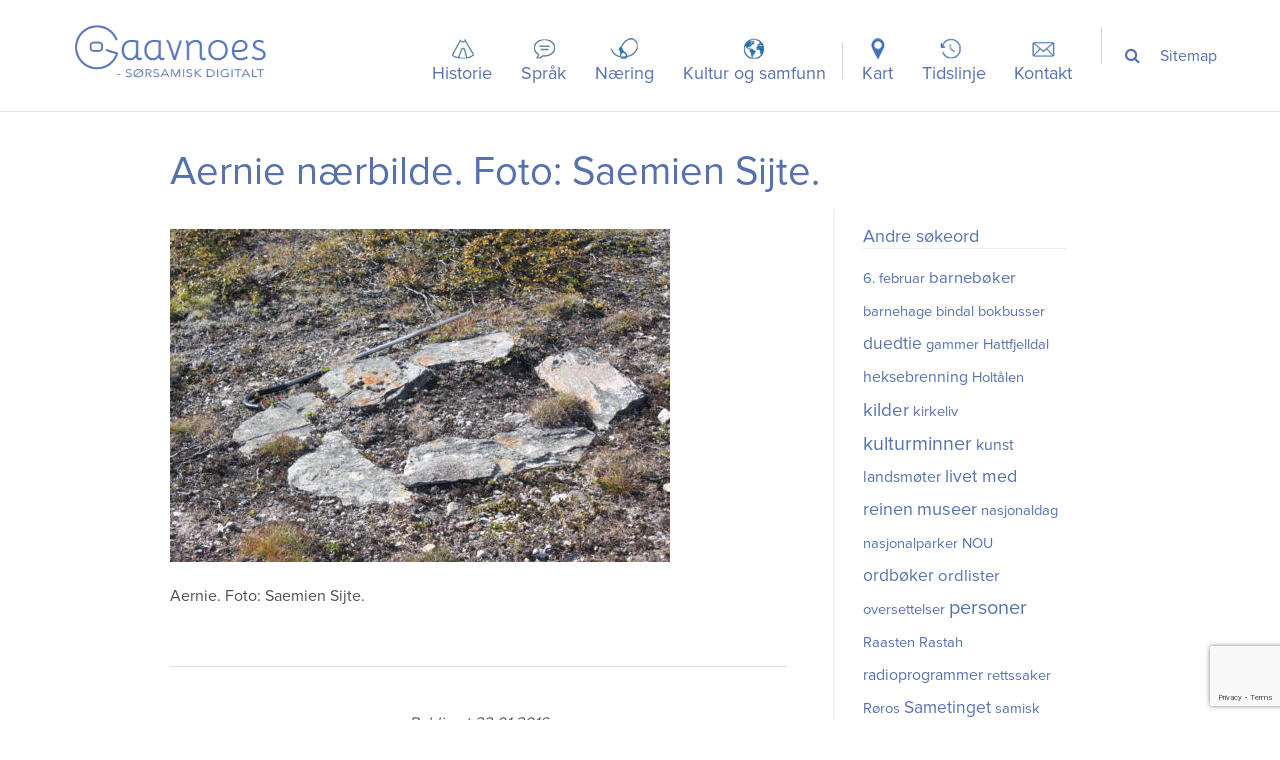

--- FILE ---
content_type: text/html; charset=UTF-8
request_url: https://gaavnoes.no/2017/04/samiske-kulturminner/8-061-arnie-naerbilde/
body_size: 18708
content:

<!DOCTYPE html>
<!--[if lt IE 7]>      <html lang="nb-NO" class="no-js ie lt-ie9 lt-ie8 lt-ie7"> <![endif]-->
<!--[if IE 7]>         <htmllang="nb-NO" class="no-js ie lt-ie9 lt-ie8"> <![endif]-->
<!--[if IE 8]>         <html lang="nb-NO" class="no-js ie lt-ie9"> <![endif]-->
<!--[if gt IE 8]><!--> <html lang="nb-NO" class="no-js"> <!--<![endif]-->
<head>
<meta charset="UTF-8">
<script type="text/javascript">
/* <![CDATA[ */
var gform;gform||(document.addEventListener("gform_main_scripts_loaded",function(){gform.scriptsLoaded=!0}),document.addEventListener("gform/theme/scripts_loaded",function(){gform.themeScriptsLoaded=!0}),window.addEventListener("DOMContentLoaded",function(){gform.domLoaded=!0}),gform={domLoaded:!1,scriptsLoaded:!1,themeScriptsLoaded:!1,isFormEditor:()=>"function"==typeof InitializeEditor,callIfLoaded:function(o){return!(!gform.domLoaded||!gform.scriptsLoaded||!gform.themeScriptsLoaded&&!gform.isFormEditor()||(gform.isFormEditor()&&console.warn("The use of gform.initializeOnLoaded() is deprecated in the form editor context and will be removed in Gravity Forms 3.1."),o(),0))},initializeOnLoaded:function(o){gform.callIfLoaded(o)||(document.addEventListener("gform_main_scripts_loaded",()=>{gform.scriptsLoaded=!0,gform.callIfLoaded(o)}),document.addEventListener("gform/theme/scripts_loaded",()=>{gform.themeScriptsLoaded=!0,gform.callIfLoaded(o)}),window.addEventListener("DOMContentLoaded",()=>{gform.domLoaded=!0,gform.callIfLoaded(o)}))},hooks:{action:{},filter:{}},addAction:function(o,r,e,t){gform.addHook("action",o,r,e,t)},addFilter:function(o,r,e,t){gform.addHook("filter",o,r,e,t)},doAction:function(o){gform.doHook("action",o,arguments)},applyFilters:function(o){return gform.doHook("filter",o,arguments)},removeAction:function(o,r){gform.removeHook("action",o,r)},removeFilter:function(o,r,e){gform.removeHook("filter",o,r,e)},addHook:function(o,r,e,t,n){null==gform.hooks[o][r]&&(gform.hooks[o][r]=[]);var d=gform.hooks[o][r];null==n&&(n=r+"_"+d.length),gform.hooks[o][r].push({tag:n,callable:e,priority:t=null==t?10:t})},doHook:function(r,o,e){var t;if(e=Array.prototype.slice.call(e,1),null!=gform.hooks[r][o]&&((o=gform.hooks[r][o]).sort(function(o,r){return o.priority-r.priority}),o.forEach(function(o){"function"!=typeof(t=o.callable)&&(t=window[t]),"action"==r?t.apply(null,e):e[0]=t.apply(null,e)})),"filter"==r)return e[0]},removeHook:function(o,r,t,n){var e;null!=gform.hooks[o][r]&&(e=(e=gform.hooks[o][r]).filter(function(o,r,e){return!!(null!=n&&n!=o.tag||null!=t&&t!=o.priority)}),gform.hooks[o][r]=e)}});
/* ]]> */
</script>

<meta name="viewport" content="width=device-width, initial-scale=1">
<title>Aernie nærbilde. Foto: Saemien Sijte. - Gaavnoes - Sørsamisk Digitalt</title>
<link rel="profile" href="http://gmpg.org/xfn/11">
<link rel="pingback" href="https://gaavnoes.no/xmlrpc.php">
<link rel="icon" type="image/png" href="https://gaavnoes.no/wp-content/themes/sorsamisk/images/favicon.png">

<meta name='robots' content='index, follow, max-image-preview:large, max-snippet:-1, max-video-preview:-1' />
	<style>img:is([sizes="auto" i], [sizes^="auto," i]) { contain-intrinsic-size: 3000px 1500px }</style>
	<link rel="alternate" hreflang="nb-no" href="https://gaavnoes.no/2017/04/samiske-kulturminner/8-061-arnie-naerbilde/" />
<link rel="alternate" hreflang="se-no" href="https://gaavnoes.no/su/8-061-arnie-naerbilde-2/" />
<link rel="alternate" hreflang="x-default" href="https://gaavnoes.no/2017/04/samiske-kulturminner/8-061-arnie-naerbilde/" />

	<!-- This site is optimized with the Yoast SEO plugin v25.4 - https://yoast.com/wordpress/plugins/seo/ -->
	<link rel="canonical" href="https://gaavnoes.no/2017/04/samiske-kulturminner/8-061-arnie-naerbilde/" />
	<meta property="og:locale" content="nb_NO" />
	<meta property="og:type" content="article" />
	<meta property="og:title" content="Aernie nærbilde. Foto: Saemien Sijte. - Gaavnoes - Sørsamisk Digitalt" />
	<meta property="og:description" content="Aernie. Foto: Saemien Sijte." />
	<meta property="og:url" content="https://gaavnoes.no/2017/04/samiske-kulturminner/8-061-arnie-naerbilde/" />
	<meta property="og:site_name" content="Gaavnoes - Sørsamisk Digitalt" />
	<meta property="article:modified_time" content="2017-09-23T11:32:14+00:00" />
	<meta property="og:image" content="https://gaavnoes.no/2017/04/samiske-kulturminner/8-061-arnie-naerbilde" />
	<meta property="og:image:width" content="2000" />
	<meta property="og:image:height" content="1333" />
	<meta property="og:image:type" content="image/jpeg" />
	<meta name="twitter:card" content="summary_large_image" />
	<script type="application/ld+json" class="yoast-schema-graph">{"@context":"https://schema.org","@graph":[{"@type":"WebPage","@id":"https://gaavnoes.no/2017/04/samiske-kulturminner/8-061-arnie-naerbilde/","url":"https://gaavnoes.no/2017/04/samiske-kulturminner/8-061-arnie-naerbilde/","name":"Aernie nærbilde. Foto: Saemien Sijte. - Gaavnoes - Sørsamisk Digitalt","isPartOf":{"@id":"https://gaavnoes.no/#website"},"primaryImageOfPage":{"@id":"https://gaavnoes.no/2017/04/samiske-kulturminner/8-061-arnie-naerbilde/#primaryimage"},"image":{"@id":"https://gaavnoes.no/2017/04/samiske-kulturminner/8-061-arnie-naerbilde/#primaryimage"},"thumbnailUrl":"https://gaavnoes.no/wp-content/uploads/2016/01/8-061-arnie-nrbilde.jpg","datePublished":"2016-01-22T09:25:03+00:00","dateModified":"2017-09-23T11:32:14+00:00","breadcrumb":{"@id":"https://gaavnoes.no/2017/04/samiske-kulturminner/8-061-arnie-naerbilde/#breadcrumb"},"inLanguage":"nb-NO","potentialAction":[{"@type":"ReadAction","target":["https://gaavnoes.no/2017/04/samiske-kulturminner/8-061-arnie-naerbilde/"]}]},{"@type":"ImageObject","inLanguage":"nb-NO","@id":"https://gaavnoes.no/2017/04/samiske-kulturminner/8-061-arnie-naerbilde/#primaryimage","url":"https://gaavnoes.no/wp-content/uploads/2016/01/8-061-arnie-nrbilde.jpg","contentUrl":"https://gaavnoes.no/wp-content/uploads/2016/01/8-061-arnie-nrbilde.jpg","width":2000,"height":1333,"caption":"Aernie. Foto: Saemien Sijte."},{"@type":"BreadcrumbList","@id":"https://gaavnoes.no/2017/04/samiske-kulturminner/8-061-arnie-naerbilde/#breadcrumb","itemListElement":[{"@type":"ListItem","position":1,"name":"Hjem","item":"https://gaavnoes.no/"},{"@type":"ListItem","position":2,"name":"Samiske kulturminner","item":"https://gaavnoes.no/2017/04/samiske-kulturminner/"},{"@type":"ListItem","position":3,"name":"Aernie nærbilde. Foto: Saemien Sijte."}]},{"@type":"WebSite","@id":"https://gaavnoes.no/#website","url":"https://gaavnoes.no/","name":"Gaavnoes - Sørsamisk Digitalt","description":"","publisher":{"@id":"https://gaavnoes.no/#organization"},"potentialAction":[{"@type":"SearchAction","target":{"@type":"EntryPoint","urlTemplate":"https://gaavnoes.no/?s={search_term_string}"},"query-input":{"@type":"PropertyValueSpecification","valueRequired":true,"valueName":"search_term_string"}}],"inLanguage":"nb-NO"},{"@type":"Organization","@id":"https://gaavnoes.no/#organization","name":"Gaavnoes","url":"https://gaavnoes.no/","logo":{"@type":"ImageObject","inLanguage":"nb-NO","@id":"https://gaavnoes.no/#/schema/logo/image/","url":"https://gaavnoes.no/wp-content/uploads/2015/08/logo_white_large.png","contentUrl":"https://gaavnoes.no/wp-content/uploads/2015/08/logo_white_large.png","width":703,"height":233,"caption":"Gaavnoes"},"image":{"@id":"https://gaavnoes.no/#/schema/logo/image/"}}]}</script>
	<!-- / Yoast SEO plugin. -->


<link rel='dns-prefetch' href='//maps.googleapis.com' />
<link rel='dns-prefetch' href='//cdn.jsdelivr.net' />
<link rel="alternate" type="application/rss+xml" title="Gaavnoes - Sørsamisk Digitalt &raquo; strøm" href="https://gaavnoes.no/feed/" />
<link rel='stylesheet' id='wp-block-library-css' href='https://gaavnoes.no/wp-includes/css/dist/block-library/style.min.css?ver=6.8.3' type='text/css' media='all' />
<style id='classic-theme-styles-inline-css' type='text/css'>
/*! This file is auto-generated */
.wp-block-button__link{color:#fff;background-color:#32373c;border-radius:9999px;box-shadow:none;text-decoration:none;padding:calc(.667em + 2px) calc(1.333em + 2px);font-size:1.125em}.wp-block-file__button{background:#32373c;color:#fff;text-decoration:none}
</style>
<style id='global-styles-inline-css' type='text/css'>
:root{--wp--preset--aspect-ratio--square: 1;--wp--preset--aspect-ratio--4-3: 4/3;--wp--preset--aspect-ratio--3-4: 3/4;--wp--preset--aspect-ratio--3-2: 3/2;--wp--preset--aspect-ratio--2-3: 2/3;--wp--preset--aspect-ratio--16-9: 16/9;--wp--preset--aspect-ratio--9-16: 9/16;--wp--preset--color--black: #000000;--wp--preset--color--cyan-bluish-gray: #abb8c3;--wp--preset--color--white: #ffffff;--wp--preset--color--pale-pink: #f78da7;--wp--preset--color--vivid-red: #cf2e2e;--wp--preset--color--luminous-vivid-orange: #ff6900;--wp--preset--color--luminous-vivid-amber: #fcb900;--wp--preset--color--light-green-cyan: #7bdcb5;--wp--preset--color--vivid-green-cyan: #00d084;--wp--preset--color--pale-cyan-blue: #8ed1fc;--wp--preset--color--vivid-cyan-blue: #0693e3;--wp--preset--color--vivid-purple: #9b51e0;--wp--preset--gradient--vivid-cyan-blue-to-vivid-purple: linear-gradient(135deg,rgba(6,147,227,1) 0%,rgb(155,81,224) 100%);--wp--preset--gradient--light-green-cyan-to-vivid-green-cyan: linear-gradient(135deg,rgb(122,220,180) 0%,rgb(0,208,130) 100%);--wp--preset--gradient--luminous-vivid-amber-to-luminous-vivid-orange: linear-gradient(135deg,rgba(252,185,0,1) 0%,rgba(255,105,0,1) 100%);--wp--preset--gradient--luminous-vivid-orange-to-vivid-red: linear-gradient(135deg,rgba(255,105,0,1) 0%,rgb(207,46,46) 100%);--wp--preset--gradient--very-light-gray-to-cyan-bluish-gray: linear-gradient(135deg,rgb(238,238,238) 0%,rgb(169,184,195) 100%);--wp--preset--gradient--cool-to-warm-spectrum: linear-gradient(135deg,rgb(74,234,220) 0%,rgb(151,120,209) 20%,rgb(207,42,186) 40%,rgb(238,44,130) 60%,rgb(251,105,98) 80%,rgb(254,248,76) 100%);--wp--preset--gradient--blush-light-purple: linear-gradient(135deg,rgb(255,206,236) 0%,rgb(152,150,240) 100%);--wp--preset--gradient--blush-bordeaux: linear-gradient(135deg,rgb(254,205,165) 0%,rgb(254,45,45) 50%,rgb(107,0,62) 100%);--wp--preset--gradient--luminous-dusk: linear-gradient(135deg,rgb(255,203,112) 0%,rgb(199,81,192) 50%,rgb(65,88,208) 100%);--wp--preset--gradient--pale-ocean: linear-gradient(135deg,rgb(255,245,203) 0%,rgb(182,227,212) 50%,rgb(51,167,181) 100%);--wp--preset--gradient--electric-grass: linear-gradient(135deg,rgb(202,248,128) 0%,rgb(113,206,126) 100%);--wp--preset--gradient--midnight: linear-gradient(135deg,rgb(2,3,129) 0%,rgb(40,116,252) 100%);--wp--preset--font-size--small: 13px;--wp--preset--font-size--medium: 20px;--wp--preset--font-size--large: 36px;--wp--preset--font-size--x-large: 42px;--wp--preset--spacing--20: 0.44rem;--wp--preset--spacing--30: 0.67rem;--wp--preset--spacing--40: 1rem;--wp--preset--spacing--50: 1.5rem;--wp--preset--spacing--60: 2.25rem;--wp--preset--spacing--70: 3.38rem;--wp--preset--spacing--80: 5.06rem;--wp--preset--shadow--natural: 6px 6px 9px rgba(0, 0, 0, 0.2);--wp--preset--shadow--deep: 12px 12px 50px rgba(0, 0, 0, 0.4);--wp--preset--shadow--sharp: 6px 6px 0px rgba(0, 0, 0, 0.2);--wp--preset--shadow--outlined: 6px 6px 0px -3px rgba(255, 255, 255, 1), 6px 6px rgba(0, 0, 0, 1);--wp--preset--shadow--crisp: 6px 6px 0px rgba(0, 0, 0, 1);}:where(.is-layout-flex){gap: 0.5em;}:where(.is-layout-grid){gap: 0.5em;}body .is-layout-flex{display: flex;}.is-layout-flex{flex-wrap: wrap;align-items: center;}.is-layout-flex > :is(*, div){margin: 0;}body .is-layout-grid{display: grid;}.is-layout-grid > :is(*, div){margin: 0;}:where(.wp-block-columns.is-layout-flex){gap: 2em;}:where(.wp-block-columns.is-layout-grid){gap: 2em;}:where(.wp-block-post-template.is-layout-flex){gap: 1.25em;}:where(.wp-block-post-template.is-layout-grid){gap: 1.25em;}.has-black-color{color: var(--wp--preset--color--black) !important;}.has-cyan-bluish-gray-color{color: var(--wp--preset--color--cyan-bluish-gray) !important;}.has-white-color{color: var(--wp--preset--color--white) !important;}.has-pale-pink-color{color: var(--wp--preset--color--pale-pink) !important;}.has-vivid-red-color{color: var(--wp--preset--color--vivid-red) !important;}.has-luminous-vivid-orange-color{color: var(--wp--preset--color--luminous-vivid-orange) !important;}.has-luminous-vivid-amber-color{color: var(--wp--preset--color--luminous-vivid-amber) !important;}.has-light-green-cyan-color{color: var(--wp--preset--color--light-green-cyan) !important;}.has-vivid-green-cyan-color{color: var(--wp--preset--color--vivid-green-cyan) !important;}.has-pale-cyan-blue-color{color: var(--wp--preset--color--pale-cyan-blue) !important;}.has-vivid-cyan-blue-color{color: var(--wp--preset--color--vivid-cyan-blue) !important;}.has-vivid-purple-color{color: var(--wp--preset--color--vivid-purple) !important;}.has-black-background-color{background-color: var(--wp--preset--color--black) !important;}.has-cyan-bluish-gray-background-color{background-color: var(--wp--preset--color--cyan-bluish-gray) !important;}.has-white-background-color{background-color: var(--wp--preset--color--white) !important;}.has-pale-pink-background-color{background-color: var(--wp--preset--color--pale-pink) !important;}.has-vivid-red-background-color{background-color: var(--wp--preset--color--vivid-red) !important;}.has-luminous-vivid-orange-background-color{background-color: var(--wp--preset--color--luminous-vivid-orange) !important;}.has-luminous-vivid-amber-background-color{background-color: var(--wp--preset--color--luminous-vivid-amber) !important;}.has-light-green-cyan-background-color{background-color: var(--wp--preset--color--light-green-cyan) !important;}.has-vivid-green-cyan-background-color{background-color: var(--wp--preset--color--vivid-green-cyan) !important;}.has-pale-cyan-blue-background-color{background-color: var(--wp--preset--color--pale-cyan-blue) !important;}.has-vivid-cyan-blue-background-color{background-color: var(--wp--preset--color--vivid-cyan-blue) !important;}.has-vivid-purple-background-color{background-color: var(--wp--preset--color--vivid-purple) !important;}.has-black-border-color{border-color: var(--wp--preset--color--black) !important;}.has-cyan-bluish-gray-border-color{border-color: var(--wp--preset--color--cyan-bluish-gray) !important;}.has-white-border-color{border-color: var(--wp--preset--color--white) !important;}.has-pale-pink-border-color{border-color: var(--wp--preset--color--pale-pink) !important;}.has-vivid-red-border-color{border-color: var(--wp--preset--color--vivid-red) !important;}.has-luminous-vivid-orange-border-color{border-color: var(--wp--preset--color--luminous-vivid-orange) !important;}.has-luminous-vivid-amber-border-color{border-color: var(--wp--preset--color--luminous-vivid-amber) !important;}.has-light-green-cyan-border-color{border-color: var(--wp--preset--color--light-green-cyan) !important;}.has-vivid-green-cyan-border-color{border-color: var(--wp--preset--color--vivid-green-cyan) !important;}.has-pale-cyan-blue-border-color{border-color: var(--wp--preset--color--pale-cyan-blue) !important;}.has-vivid-cyan-blue-border-color{border-color: var(--wp--preset--color--vivid-cyan-blue) !important;}.has-vivid-purple-border-color{border-color: var(--wp--preset--color--vivid-purple) !important;}.has-vivid-cyan-blue-to-vivid-purple-gradient-background{background: var(--wp--preset--gradient--vivid-cyan-blue-to-vivid-purple) !important;}.has-light-green-cyan-to-vivid-green-cyan-gradient-background{background: var(--wp--preset--gradient--light-green-cyan-to-vivid-green-cyan) !important;}.has-luminous-vivid-amber-to-luminous-vivid-orange-gradient-background{background: var(--wp--preset--gradient--luminous-vivid-amber-to-luminous-vivid-orange) !important;}.has-luminous-vivid-orange-to-vivid-red-gradient-background{background: var(--wp--preset--gradient--luminous-vivid-orange-to-vivid-red) !important;}.has-very-light-gray-to-cyan-bluish-gray-gradient-background{background: var(--wp--preset--gradient--very-light-gray-to-cyan-bluish-gray) !important;}.has-cool-to-warm-spectrum-gradient-background{background: var(--wp--preset--gradient--cool-to-warm-spectrum) !important;}.has-blush-light-purple-gradient-background{background: var(--wp--preset--gradient--blush-light-purple) !important;}.has-blush-bordeaux-gradient-background{background: var(--wp--preset--gradient--blush-bordeaux) !important;}.has-luminous-dusk-gradient-background{background: var(--wp--preset--gradient--luminous-dusk) !important;}.has-pale-ocean-gradient-background{background: var(--wp--preset--gradient--pale-ocean) !important;}.has-electric-grass-gradient-background{background: var(--wp--preset--gradient--electric-grass) !important;}.has-midnight-gradient-background{background: var(--wp--preset--gradient--midnight) !important;}.has-small-font-size{font-size: var(--wp--preset--font-size--small) !important;}.has-medium-font-size{font-size: var(--wp--preset--font-size--medium) !important;}.has-large-font-size{font-size: var(--wp--preset--font-size--large) !important;}.has-x-large-font-size{font-size: var(--wp--preset--font-size--x-large) !important;}
:where(.wp-block-post-template.is-layout-flex){gap: 1.25em;}:where(.wp-block-post-template.is-layout-grid){gap: 1.25em;}
:where(.wp-block-columns.is-layout-flex){gap: 2em;}:where(.wp-block-columns.is-layout-grid){gap: 2em;}
:root :where(.wp-block-pullquote){font-size: 1.5em;line-height: 1.6;}
</style>
<link rel='stylesheet' id='responsive-lightbox-swipebox-css' href='https://gaavnoes.no/wp-content/plugins/responsive-lightbox/assets/swipebox/swipebox.min.css?ver=1.5.2' type='text/css' media='all' />
<link rel='stylesheet' id='wpml-legacy-dropdown-0-css' href='https://gaavnoes.no/wp-content/plugins/sitepress-multilingual-cms/templates/language-switchers/legacy-dropdown/style.min.css?ver=1' type='text/css' media='all' />
<style id='wpml-legacy-dropdown-0-inline-css' type='text/css'>
.wpml-ls-statics-shortcode_actions, .wpml-ls-statics-shortcode_actions .wpml-ls-sub-menu, .wpml-ls-statics-shortcode_actions a {border-color:#cdcdcd;}.wpml-ls-statics-shortcode_actions a, .wpml-ls-statics-shortcode_actions .wpml-ls-sub-menu a, .wpml-ls-statics-shortcode_actions .wpml-ls-sub-menu a:link, .wpml-ls-statics-shortcode_actions li:not(.wpml-ls-current-language) .wpml-ls-link, .wpml-ls-statics-shortcode_actions li:not(.wpml-ls-current-language) .wpml-ls-link:link {color:#444444;background-color:#ffffff;}.wpml-ls-statics-shortcode_actions .wpml-ls-sub-menu a:hover,.wpml-ls-statics-shortcode_actions .wpml-ls-sub-menu a:focus, .wpml-ls-statics-shortcode_actions .wpml-ls-sub-menu a:link:hover, .wpml-ls-statics-shortcode_actions .wpml-ls-sub-menu a:link:focus {color:#000000;background-color:#eeeeee;}.wpml-ls-statics-shortcode_actions .wpml-ls-current-language > a {color:#444444;background-color:#ffffff;}.wpml-ls-statics-shortcode_actions .wpml-ls-current-language:hover>a, .wpml-ls-statics-shortcode_actions .wpml-ls-current-language>a:focus {color:#000000;background-color:#eeeeee;}
</style>
<link rel='stylesheet' id='cms-navigation-style-base-css' href='https://gaavnoes.no/wp-content/plugins/wpml-cms-nav/res/css/cms-navigation-base.css?ver=1.5.6' type='text/css' media='screen' />
<link rel='stylesheet' id='cms-navigation-style-css' href='https://gaavnoes.no/wp-content/plugins/wpml-cms-nav/res/css/cms-navigation.css?ver=1.5.6' type='text/css' media='screen' />
<link rel='stylesheet' id='app-style-css' href='https://gaavnoes.no/wp-content/themes/sorsamisk/css/app.css?ver=2018' type='text/css' media='all' />
<link rel='stylesheet' id='timeline-css' href='https://gaavnoes.no/wp-content/themes/sorsamisk/css/timeline.css?ver=2018' type='text/css' media='all' />
<link rel='stylesheet' id='searchwp-forms-css' href='https://gaavnoes.no/wp-content/plugins/searchwp/assets/css/frontend/search-forms.min.css?ver=4.5.1' type='text/css' media='all' />
<link rel='stylesheet' id='slick-css-css' href='//cdn.jsdelivr.net/jquery.slick/1.5.9/slick.css?ver=4.1.2' type='text/css' media='' />
<script type="text/javascript" src="https://gaavnoes.no/wp-includes/js/jquery/jquery.min.js?ver=3.7.1" id="jquery-core-js"></script>
<script type="text/javascript" src="https://gaavnoes.no/wp-includes/js/jquery/jquery-migrate.min.js?ver=3.4.1" id="jquery-migrate-js"></script>
<script type="text/javascript" src="https://gaavnoes.no/wp-content/plugins/responsive-lightbox/assets/swipebox/jquery.swipebox.min.js?ver=1.5.2" id="responsive-lightbox-swipebox-js"></script>
<script type="text/javascript" src="https://gaavnoes.no/wp-includes/js/underscore.min.js?ver=1.13.7" id="underscore-js"></script>
<script type="text/javascript" src="https://gaavnoes.no/wp-content/plugins/responsive-lightbox/assets/infinitescroll/infinite-scroll.pkgd.min.js?ver=4.0.1" id="responsive-lightbox-infinite-scroll-js"></script>
<script type="text/javascript" id="responsive-lightbox-js-before">
/* <![CDATA[ */
var rlArgs = {"script":"swipebox","selector":"lightbox","customEvents":"","activeGalleries":true,"animation":true,"hideCloseButtonOnMobile":false,"removeBarsOnMobile":false,"hideBars":true,"hideBarsDelay":5000,"videoMaxWidth":1080,"useSVG":true,"loopAtEnd":false,"woocommerce_gallery":false,"ajaxurl":"https:\/\/gaavnoes.no\/wp-admin\/admin-ajax.php","nonce":"2159d2971a","preview":false,"postId":360,"scriptExtension":false};
/* ]]> */
</script>
<script type="text/javascript" src="https://gaavnoes.no/wp-content/plugins/responsive-lightbox/js/front.js?ver=2.5.3" id="responsive-lightbox-js"></script>
<script type="text/javascript" src="https://gaavnoes.no/wp-content/plugins/sitepress-multilingual-cms/templates/language-switchers/legacy-dropdown/script.min.js?ver=1" id="wpml-legacy-dropdown-0-js"></script>
<script type="text/javascript" src="https://maps.googleapis.com/maps/api/js?v=3.exp&amp;key=AIzaSyAdr8RX-GX-apye2U3t4iMJNfAy8g8s8do&amp;ver=6.8.3" id="google-maps-js"></script>
<link rel="https://api.w.org/" href="https://gaavnoes.no/wp-json/" /><link rel="alternate" title="JSON" type="application/json" href="https://gaavnoes.no/wp-json/wp/v2/media/360" /><link rel="EditURI" type="application/rsd+xml" title="RSD" href="https://gaavnoes.no/xmlrpc.php?rsd" />
<link rel='shortlink' href='https://gaavnoes.no/?p=360' />
<link rel="alternate" title="oEmbed (JSON)" type="application/json+oembed" href="https://gaavnoes.no/wp-json/oembed/1.0/embed?url=https%3A%2F%2Fgaavnoes.no%2F2017%2F04%2Fsamiske-kulturminner%2F8-061-arnie-naerbilde%2F" />
<link rel="alternate" title="oEmbed (XML)" type="text/xml+oembed" href="https://gaavnoes.no/wp-json/oembed/1.0/embed?url=https%3A%2F%2Fgaavnoes.no%2F2017%2F04%2Fsamiske-kulturminner%2F8-061-arnie-naerbilde%2F&#038;format=xml" />
<meta name="generator" content="WPML ver:4.7.6 stt:40,65;" />
</head>

<body class="attachment wp-singular attachment-template-default single single-attachment postid-360 attachmentid-360 attachment-jpeg wp-theme-sorsamisk group-blog">

	<!--[if lt IE 7]>
		<div data-alert class="browsehappy alert-box secondary">
			Du bruker en utdatert nettleser. Vennligst <a href="http://browsehappy.com/" target="_blank" rel="nofollow">oppdater din nettleser</a> for å forbedre din opplevelse av nettsiden.			<a href="#" class="close">&times;</a>
		</div>
	<![endif]-->

	<div class="contain-to-grid fixed hide-for-large-up">
		<nav class="top-bar" data-topbar data-options="sticky_class: sticky-topbar;back_text: Tilbake;scrolltop: false;mobile_show_parent_link:true">
			<ul class="title-area">
				<li class="name">
					<h1>
						<a href="https://gaavnoes.no"><img src="https://gaavnoes.no/wp-content/themes/sorsamisk/images/logo_white.png" class="logo" alt="logo_white.png" title="logo_white.png"/></a>
					</h1>
				</li>
								<li class="toggle-topbar menu-icon">
					<a href="#">
						<span>Meny</span>
					</a>
				</li>
							</ul>
			<section class="top-bar-section">
				<ul id="menu-hovedmeny" class="top-bar-menu right"><li id="menu-item-45" class="historie menu-item menu-item-type-taxonomy menu-item-object-category menu-item-has-children has-dropdown menu-item-45"><a href="https://gaavnoes.no/kategori/historie/">Historie</a>
<ul class="sub-menu dropdown">
	<li id="menu-item-276" class="menu-item menu-item-type-taxonomy menu-item-object-category menu-item-276"><a href="https://gaavnoes.no/kategori/historie/kulturminner/">Kulturminner</a></li>
	<li id="menu-item-285" class="menu-item menu-item-type-taxonomy menu-item-object-category menu-item-285"><a href="https://gaavnoes.no/kategori/historie/samisk-religion-og-myter/">Samisk religion og myter</a></li>
	<li id="menu-item-277" class="menu-item menu-item-type-taxonomy menu-item-object-category menu-item-277"><a href="https://gaavnoes.no/kategori/historie/byggeskikk/">Byggeskikk</a></li>
	<li id="menu-item-769" class="menu-item menu-item-type-taxonomy menu-item-object-category menu-item-769"><a href="https://gaavnoes.no/kategori/historie/institusjoner/">Institusjoner</a></li>
	<li id="menu-item-355" class="menu-item menu-item-type-post_type menu-item-object-page menu-item-355"><a href="https://gaavnoes.no/tidslinje/">Tidslinje</a></li>
</ul>
</li>
<li id="menu-item-48" class="sprak menu-item menu-item-type-taxonomy menu-item-object-category menu-item-has-children has-dropdown menu-item-48"><a href="https://gaavnoes.no/kategori/sprak/">Språk</a>
<ul class="sub-menu dropdown">
	<li id="menu-item-288" class="menu-item menu-item-type-taxonomy menu-item-object-category menu-item-288"><a href="https://gaavnoes.no/kategori/sprak/sprakhistorie/">Språkhistorie</a></li>
	<li id="menu-item-289" class="menu-item menu-item-type-taxonomy menu-item-object-category menu-item-289"><a href="https://gaavnoes.no/kategori/sprak/sprakopplaering/">Språkopplæring</a></li>
	<li id="menu-item-772" class="menu-item menu-item-type-taxonomy menu-item-object-category menu-item-772"><a href="https://gaavnoes.no/kategori/sprak/sprakinstitusjoner/">Språkinstitusjoner</a></li>
	<li id="menu-item-286" class="menu-item menu-item-type-taxonomy menu-item-object-category menu-item-286"><a href="https://gaavnoes.no/kategori/sprak/lover-og-forvaltning/">Lover og forvaltning</a></li>
</ul>
</li>
<li id="menu-item-47" class="naering menu-item menu-item-type-taxonomy menu-item-object-category menu-item-has-children has-dropdown menu-item-47"><a href="https://gaavnoes.no/kategori/naering/">Næring</a>
<ul class="sub-menu dropdown">
	<li id="menu-item-293" class="menu-item menu-item-type-taxonomy menu-item-object-category menu-item-293"><a href="https://gaavnoes.no/kategori/naering/reindrift/">Reindrift</a></li>
	<li id="menu-item-290" class="menu-item menu-item-type-taxonomy menu-item-object-category menu-item-290"><a href="https://gaavnoes.no/kategori/naering/duedtie-sloyd/">Duedtie / Sløyd</a></li>
</ul>
</li>
<li id="menu-item-46" class="kultur menu-item menu-item-type-taxonomy menu-item-object-category menu-item-has-children has-dropdown menu-item-46"><a href="https://gaavnoes.no/kategori/kultur-og-samfunn/">Kultur og samfunn</a>
<ul class="sub-menu dropdown">
	<li id="menu-item-303" class="menu-item menu-item-type-taxonomy menu-item-object-category menu-item-303"><a href="https://gaavnoes.no/kategori/kultur-og-samfunn/politikk/">Politikk og organisasjoner</a></li>
	<li id="menu-item-302" class="menu-item menu-item-type-taxonomy menu-item-object-category menu-item-302"><a href="https://gaavnoes.no/kategori/kultur-og-samfunn/lovverk-og-forvaltning/">Lover og forvaltning</a></li>
	<li id="menu-item-305" class="menu-item menu-item-type-taxonomy menu-item-object-category menu-item-305"><a href="https://gaavnoes.no/kategori/kultur-og-samfunn/kulturliv/">Kulturliv</a></li>
	<li id="menu-item-309" class="menu-item menu-item-type-taxonomy menu-item-object-category menu-item-309"><a href="https://gaavnoes.no/kategori/kultur-og-samfunn/joik-og-musikk/">Joik og musikk</a></li>
	<li id="menu-item-1498" class="menu-item menu-item-type-taxonomy menu-item-object-category menu-item-1498"><a href="https://gaavnoes.no/kategori/kultur-og-samfunn/litteratur/">Litteratur</a></li>
	<li id="menu-item-1065" class="menu-item menu-item-type-taxonomy menu-item-object-category menu-item-1065"><a href="https://gaavnoes.no/kategori/kultur-og-samfunn/nasjonaldag-og-festivaler/">Nasjonaldag og festivaler</a></li>
	<li id="menu-item-773" class="menu-item menu-item-type-taxonomy menu-item-object-category menu-item-773"><a href="https://gaavnoes.no/kategori/kultur-og-samfunn/kulturinstitusjoner/">Kulturinstitusjoner</a></li>
</ul>
</li>
<li id="menu-item-55" class="kart menu-item menu-item-type-post_type menu-item-object-page menu-item-55"><a href="https://gaavnoes.no/kart/">Kart</a></li>
<li id="menu-item-56" class="tidslinje menu-item menu-item-type-post_type menu-item-object-page menu-item-56"><a href="https://gaavnoes.no/tidslinje/">Tidslinje</a></li>
<li id="menu-item-57" class="kontakt menu-item menu-item-type-post_type menu-item-object-page menu-item-57"><a href="https://gaavnoes.no/kontakt/">Kontakt</a></li>
</ul>				<!--<li class="wpml"><a class="lang" href="https://gaavnoes.no/su/8-061-arnie-naerbilde-2/"><img src="https://gaavnoes.no/wp-content/uploads/flags/lang_sami.png" height="14" alt="su" width="20" /></a><a class="lang" href="https://gaavnoes.no/su/8-061-arnie-naerbilde-2/"><span class="icl_lang_sel_native">Suomi</span> <span class="icl_lang_sel_translated"><span class="icl_lang_sel_bracket">(</span>Samisk<span class="icl_lang_sel_bracket">)</span></span></a><img src="https://gaavnoes.no/wp-content/plugins/sitepress-multilingual-cms/res/flags/nb.png" height="14" alt="nb" width="20" /><span class="icl_lang_sel_current icl_lang_sel_native">Norsk</span></li>-->
				<li class="sitemap"><a href="/sitemap/">Sitemap</a></li>
				<li class="search"><form role="search" method="get" class="search-form" action="https://gaavnoes.no/">
		<input type="search" id="s" class="search-field" placeholder="Søk" value="" name="s" title="Søk" />
		<input type="submit" class="search-submit" value="Søk">
</form></li>
			</section>
		</nav><!-- .top-bar -->
	</div><!-- .fixed -->

	<div id="page" class="hfeed site">

		<a class="skip-link screen-reader-text" href="#content">Gå til innholdet</a>
		<a class="skip-link screen-reader-text screen-reader-font-size" href="#">
			Forstørre skrift			<div class="tip-container">
				<p class="tip-text">PC: Hold Ctrl-tasten nede og trykk på + for å forstørre eller - for å forminske.</p>
				<p class="tip-text">Mac: Hold Cmd-tasten (Command) nede og trykk på + for å forstørre eller - for å forminske.</p>
			</div>
		</a>


		<header id="masthead" class="site-header show-for-large-up" role="banner">
			<div class="row header-inner">
				<div id="branding" class="site-branding columns">
					<h1 class="site-title screen-reader-text"><a href="https://gaavnoes.no/" rel="home">Gaavnoes &#8211; Sørsamisk Digitalt</a></h1>
					<h2 class="site-description screen-reader-text"></h2>

					<a class="site-logo" href="https://gaavnoes.no/" rel="home">
						<img src="https://gaavnoes.no/wp-content/themes/sorsamisk/images/logo@2x.png" alt="logo@2x.png" title="logo@2x.png"/>					</a>
				</div><!-- #branding -->

				<nav id="site-navigation" class="main-navigation columns" role="navigation">
					<div class="menu-hovedmeny-container"><ul id="menu-hovedmeny-1" class="menu"><li class="historie menu-item menu-item-type-taxonomy menu-item-object-category menu-item-has-children menu-item-45"><a href="https://gaavnoes.no/kategori/historie/">Historie</a>
<ul class="sub-menu">
	<li class="menu-item menu-item-type-taxonomy menu-item-object-category menu-item-276"><a href="https://gaavnoes.no/kategori/historie/kulturminner/">Kulturminner</a></li>
	<li class="menu-item menu-item-type-taxonomy menu-item-object-category menu-item-285"><a href="https://gaavnoes.no/kategori/historie/samisk-religion-og-myter/">Samisk religion og myter</a></li>
	<li class="menu-item menu-item-type-taxonomy menu-item-object-category menu-item-277"><a href="https://gaavnoes.no/kategori/historie/byggeskikk/">Byggeskikk</a></li>
	<li class="menu-item menu-item-type-taxonomy menu-item-object-category menu-item-769"><a href="https://gaavnoes.no/kategori/historie/institusjoner/">Institusjoner</a></li>
	<li class="menu-item menu-item-type-post_type menu-item-object-page menu-item-355"><a href="https://gaavnoes.no/tidslinje/">Tidslinje</a></li>
</ul>
</li>
<li class="sprak menu-item menu-item-type-taxonomy menu-item-object-category menu-item-has-children menu-item-48"><a href="https://gaavnoes.no/kategori/sprak/">Språk</a>
<ul class="sub-menu">
	<li class="menu-item menu-item-type-taxonomy menu-item-object-category menu-item-288"><a href="https://gaavnoes.no/kategori/sprak/sprakhistorie/">Språkhistorie</a></li>
	<li class="menu-item menu-item-type-taxonomy menu-item-object-category menu-item-289"><a href="https://gaavnoes.no/kategori/sprak/sprakopplaering/">Språkopplæring</a></li>
	<li class="menu-item menu-item-type-taxonomy menu-item-object-category menu-item-772"><a href="https://gaavnoes.no/kategori/sprak/sprakinstitusjoner/">Språkinstitusjoner</a></li>
	<li class="menu-item menu-item-type-taxonomy menu-item-object-category menu-item-286"><a href="https://gaavnoes.no/kategori/sprak/lover-og-forvaltning/">Lover og forvaltning</a></li>
</ul>
</li>
<li class="naering menu-item menu-item-type-taxonomy menu-item-object-category menu-item-has-children menu-item-47"><a href="https://gaavnoes.no/kategori/naering/">Næring</a>
<ul class="sub-menu">
	<li class="menu-item menu-item-type-taxonomy menu-item-object-category menu-item-293"><a href="https://gaavnoes.no/kategori/naering/reindrift/">Reindrift</a></li>
	<li class="menu-item menu-item-type-taxonomy menu-item-object-category menu-item-290"><a href="https://gaavnoes.no/kategori/naering/duedtie-sloyd/">Duedtie / Sløyd</a></li>
</ul>
</li>
<li class="kultur menu-item menu-item-type-taxonomy menu-item-object-category menu-item-has-children menu-item-46"><a href="https://gaavnoes.no/kategori/kultur-og-samfunn/">Kultur og samfunn</a>
<ul class="sub-menu">
	<li class="menu-item menu-item-type-taxonomy menu-item-object-category menu-item-303"><a href="https://gaavnoes.no/kategori/kultur-og-samfunn/politikk/">Politikk og organisasjoner</a></li>
	<li class="menu-item menu-item-type-taxonomy menu-item-object-category menu-item-302"><a href="https://gaavnoes.no/kategori/kultur-og-samfunn/lovverk-og-forvaltning/">Lover og forvaltning</a></li>
	<li class="menu-item menu-item-type-taxonomy menu-item-object-category menu-item-305"><a href="https://gaavnoes.no/kategori/kultur-og-samfunn/kulturliv/">Kulturliv</a></li>
	<li class="menu-item menu-item-type-taxonomy menu-item-object-category menu-item-309"><a href="https://gaavnoes.no/kategori/kultur-og-samfunn/joik-og-musikk/">Joik og musikk</a></li>
	<li class="menu-item menu-item-type-taxonomy menu-item-object-category menu-item-1498"><a href="https://gaavnoes.no/kategori/kultur-og-samfunn/litteratur/">Litteratur</a></li>
	<li class="menu-item menu-item-type-taxonomy menu-item-object-category menu-item-1065"><a href="https://gaavnoes.no/kategori/kultur-og-samfunn/nasjonaldag-og-festivaler/">Nasjonaldag og festivaler</a></li>
	<li class="menu-item menu-item-type-taxonomy menu-item-object-category menu-item-773"><a href="https://gaavnoes.no/kategori/kultur-og-samfunn/kulturinstitusjoner/">Kulturinstitusjoner</a></li>
</ul>
</li>
<li class="kart menu-item menu-item-type-post_type menu-item-object-page menu-item-55"><a href="https://gaavnoes.no/kart/">Kart</a></li>
<li class="tidslinje menu-item menu-item-type-post_type menu-item-object-page menu-item-56"><a href="https://gaavnoes.no/tidslinje/">Tidslinje</a></li>
<li class="kontakt menu-item menu-item-type-post_type menu-item-object-page menu-item-57"><a href="https://gaavnoes.no/kontakt/">Kontakt</a></li>
</ul></div>				</nav><!-- #site-navigation -->

				<div class="right-nav">
					<div class="site-top-links">
						<a id="search-menu" class="search-slidedown" href="#"><i class="fa fa-search"></i></a>
						<a href="/sitemap/">Sitemap</a>
					</div>
					<div id="search-form" class="form-slidedown">
						<form role="search" method="get" class="search-form" action="https://gaavnoes.no/">
		<input type="search" id="s" class="search-field" placeholder="Søk" value="" name="s" title="Søk" />
		<input type="submit" class="search-submit" value="Søk">
</form>					</div>
				</div>
			</div>
		</header><!-- #masthead -->

		

		<div id="content" class="site-content">
	
	<div id="primary" class="content-area">
		<main id="main" class="site-main" role="main">

				<article id="post-360" class="post-360 attachment type-attachment status-inherit hentry">

		
		<div class="medium-row">
			<div class="small-12 columns">
				<header class="entry-header">
					<h1 class="article-title">Aernie nærbilde. Foto: Saemien Sijte.</h1>				</header><!-- .entry-header -->
			</div>


			<div class="small-12 medium-12 large-8 columns post-main-content">

				<div class="entry-content">
					<p class="intro"></p>
					<p class="attachment"><a href='https://gaavnoes.no/wp-content/uploads/2016/01/8-061-arnie-nrbilde.jpg' title="" data-rl_title="" class="rl-gallery-link" data-rl_caption="" data-rel="lightbox-gallery-0"><img fetchpriority="high" decoding="async" width="500" height="333" src="https://gaavnoes.no/wp-content/uploads/2016/01/8-061-arnie-nrbilde-500x333.jpg" class="attachment-medium size-medium" alt="foto av aernie, ildsted" srcset="https://gaavnoes.no/wp-content/uploads/2016/01/8-061-arnie-nrbilde-500x333.jpg 500w, https://gaavnoes.no/wp-content/uploads/2016/01/8-061-arnie-nrbilde-768x512.jpg 768w, https://gaavnoes.no/wp-content/uploads/2016/01/8-061-arnie-nrbilde-1000x667.jpg 1000w, https://gaavnoes.no/wp-content/uploads/2016/01/8-061-arnie-nrbilde.jpg 2000w" sizes="(max-width: 500px) 100vw, 500px" /></a></p>
<p>Aernie. Foto: Saemien Sijte.</p>

					<div class="entry-meta singlearticle">
						<p class="posted">
							Publisert 22.01.2016 
													</p>
						<p class="modified">
							Sist oppdatert 23.09.2017 
						</p>

						<div class="social-buttons"><a class="icon-fb social-link" href="http://www.facebook.com/share.php?u=https://gaavnoes.no/2017/04/samiske-kulturminner/8-061-arnie-naerbilde/&title=Aernie nærbilde. Foto: Saemien Sijte.">
			<span>Facebook</span>
		</a><a class="icon-tweet social-link" href="http://twitter.com/intent/tweet?status=Aernie nærbilde. Foto: Saemien Sijte.&amp;url=https://gaavnoes.no/2017/04/samiske-kulturminner/8-061-arnie-naerbilde/">
			<span>Twitter</span>
		</a><a class="icon-gplus social-link" href="https://plus.google.com/share?url=https://gaavnoes.no/2017/04/samiske-kulturminner/8-061-arnie-naerbilde/">
			<span>Google +</span>
		</a><a class="icon-mail" href="mailto:?subject=Aernie nærbilde. Foto: Saemien Sijte.&body=Se på denne nettsiden jeg fant! https://gaavnoes.no/2017/04/samiske-kulturminner/8-061-arnie-naerbilde/">
			<span>Email</span>
		</a></div>						<div class="go-back">

														
						</div>
					</div><!-- .entry-meta -->

				</div><!-- .entry-content -->


				<footer class="entry-footer">
									</footer><!-- .entry-footer -->

				<div class="comment">
					
                <div class='gf_browser_chrome gform_wrapper gform_legacy_markup_wrapper gform-theme--no-framework' data-form-theme='legacy' data-form-index='0' id='gform_wrapper_2' >
                        <div class='gform_heading'>
                            <h3 class="gform_title">Savner du noe, eller har noe å legge til?</h3>
                            <p class='gform_description'>Vet du mer om dette temaet? Vi tar gjerne imot informasjon om historie, bruk, motiv eller annet som kan være interessant for andre. Legg gjerne med en referanse eller lenke til dokumentasjon, dersom dette finnes.</p>
                        </div><form method='post' enctype='multipart/form-data'  id='gform_2'  action='/2017/04/samiske-kulturminner/8-061-arnie-naerbilde/' data-formid='2' novalidate>
                        <div class='gform-body gform_body'><ul id='gform_fields_2' class='gform_fields top_label form_sublabel_below description_below validation_below'><li id="field_2_6" class="gfield gfield--type-honeypot gform_validation_container field_sublabel_below gfield--has-description field_description_below field_validation_below gfield_visibility_visible"  ><label class='gfield_label gform-field-label' for='input_2_6'>X/Twitter</label><div class='ginput_container'><input name='input_6' id='input_2_6' type='text' value='' autocomplete='new-password'/></div><div class='gfield_description' id='gfield_description_2_6'>Dette feltet er for valideringsformål og skal stå uendret.</div></li><li id="field_2_2" class="gfield gfield--type-hidden gform_hidden field_sublabel_below gfield--no-description field_description_below field_validation_below gfield_visibility_visible"  ><div class='ginput_container ginput_container_text'><input name='input_2' id='input_2_2' type='hidden' class='gform_hidden'  aria-invalid="false" value='Aernie nærbilde. Foto: Saemien Sijte. - https://gaavnoes.no/2017/04/samiske-kulturminner/8-061-arnie-naerbilde/' /></div></li><li id="field_2_3" class="gfield gfield--type-email gfield_contains_required field_sublabel_below gfield--no-description field_description_below field_validation_below gfield_visibility_visible"  ><label class='gfield_label gform-field-label' for='input_2_3'>E-post<span class="gfield_required"><span class="gfield_required gfield_required_asterisk">*</span></span></label><div class='ginput_container ginput_container_email'>
                            <input name='input_3' id='input_2_3' type='email' value='' class='medium'   placeholder='Skriv inn din e-post' aria-required="true" aria-invalid="false"  />
                        </div></li><li id="field_2_1" class="gfield gfield--type-textarea gfield_contains_required field_sublabel_below gfield--has-description field_description_below field_validation_below gfield_visibility_visible"  ><label class='gfield_label gform-field-label screen-reader-text' for='input_2_1'>Skriv inn din kommentar<span class="gfield_required"><span class="gfield_required gfield_required_asterisk">*</span></span></label><div class='ginput_container ginput_container_textarea'><textarea name='input_1' id='input_2_1' class='textarea medium'  aria-describedby="gfield_description_2_1"  placeholder='Skriv inn din kommentar' aria-required="true" aria-invalid="false"   rows='10' cols='50'></textarea></div><div class='gfield_description' id='gfield_description_2_1'>*Sendes kun til oss, og publiseres ikke på siden</div></li><li id="field_2_4" class="gfield gfield--type-radio gfield--type-choice gfield_contains_required field_sublabel_below gfield--no-description field_description_below field_validation_below gfield_visibility_visible"  ><label class='gfield_label gform-field-label' >Personvernerklæring<span class="gfield_required"><span class="gfield_required gfield_required_asterisk">*</span></span></label><div class='ginput_container ginput_container_radio'><ul class='gfield_radio' id='input_2_4'>
			<li class='gchoice gchoice_2_4_0'>
				<input name='input_4' type='radio' value='Jeg bekrefter at jeg godkjenner &lt;a href=&quot;#&quot; class=&quot;privacy-trigger&quot;&gt;personvernerklæringen&lt;/a&gt; til denne nettsiden.'  id='choice_2_4_0'    />
				<label for='choice_2_4_0' id='label_2_4_0' class='gform-field-label gform-field-label--type-inline'>Jeg bekrefter at jeg godkjenner <a href="#" class="privacy-trigger">personvernerklæringen</a> til denne nettsiden.</label>
			</li></ul></div></li><li id="field_2_5" class="gfield gfield--type-captcha field_sublabel_below gfield--no-description field_description_below hidden_label field_validation_below gfield_visibility_visible"  ><label class='gfield_label gform-field-label' for='input_2_5'>CAPTCHA</label><div id='input_2_5' class='ginput_container ginput_recaptcha' data-sitekey='6LdCdN4ZAAAAALiphhldnkKz2U1QTvpc-v-6h3CP'  data-theme='light' data-tabindex='-1' data-size='invisible' data-badge='bottomright'></div></li></ul></div>
        <div class='gform-footer gform_footer top_label'> <input type='submit' id='gform_submit_button_2' class='gform_button button' onclick='gform.submission.handleButtonClick(this);' data-submission-type='submit' value='Send'  /> 
            <input type='hidden' class='gform_hidden' name='gform_submission_method' data-js='gform_submission_method_2' value='postback' />
            <input type='hidden' class='gform_hidden' name='gform_theme' data-js='gform_theme_2' id='gform_theme_2' value='legacy' />
            <input type='hidden' class='gform_hidden' name='gform_style_settings' data-js='gform_style_settings_2' id='gform_style_settings_2' value='' />
            <input type='hidden' class='gform_hidden' name='is_submit_2' value='1' />
            <input type='hidden' class='gform_hidden' name='gform_submit' value='2' />
            
            <input type='hidden' class='gform_hidden' name='gform_unique_id' value='' />
            <input type='hidden' class='gform_hidden' name='state_2' value='WyJbXSIsIjU0MjVmNDJmNzEzMDllMDczYzExYzM2NmIxOGI4YWNhIl0=' />
            <input type='hidden' autocomplete='off' class='gform_hidden' name='gform_target_page_number_2' id='gform_target_page_number_2' value='0' />
            <input type='hidden' autocomplete='off' class='gform_hidden' name='gform_source_page_number_2' id='gform_source_page_number_2' value='1' />
            <input type='hidden' name='gform_field_values' value='' />
            
        </div>
                        </form>
                        </div><script type="text/javascript">
/* <![CDATA[ */
 gform.initializeOnLoaded( function() {gformInitSpinner( 2, 'https://gaavnoes.no/wp-content/plugins/gravityforms/images/spinner.svg', true );jQuery('#gform_ajax_frame_2').on('load',function(){var contents = jQuery(this).contents().find('*').html();var is_postback = contents.indexOf('GF_AJAX_POSTBACK') >= 0;if(!is_postback){return;}var form_content = jQuery(this).contents().find('#gform_wrapper_2');var is_confirmation = jQuery(this).contents().find('#gform_confirmation_wrapper_2').length > 0;var is_redirect = contents.indexOf('gformRedirect(){') >= 0;var is_form = form_content.length > 0 && ! is_redirect && ! is_confirmation;var mt = parseInt(jQuery('html').css('margin-top'), 10) + parseInt(jQuery('body').css('margin-top'), 10) + 100;if(is_form){jQuery('#gform_wrapper_2').html(form_content.html());if(form_content.hasClass('gform_validation_error')){jQuery('#gform_wrapper_2').addClass('gform_validation_error');} else {jQuery('#gform_wrapper_2').removeClass('gform_validation_error');}setTimeout( function() { /* delay the scroll by 50 milliseconds to fix a bug in chrome */  }, 50 );if(window['gformInitDatepicker']) {gformInitDatepicker();}if(window['gformInitPriceFields']) {gformInitPriceFields();}var current_page = jQuery('#gform_source_page_number_2').val();gformInitSpinner( 2, 'https://gaavnoes.no/wp-content/plugins/gravityforms/images/spinner.svg', true );jQuery(document).trigger('gform_page_loaded', [2, current_page]);window['gf_submitting_2'] = false;}else if(!is_redirect){var confirmation_content = jQuery(this).contents().find('.GF_AJAX_POSTBACK').html();if(!confirmation_content){confirmation_content = contents;}jQuery('#gform_wrapper_2').replaceWith(confirmation_content);jQuery(document).trigger('gform_confirmation_loaded', [2]);window['gf_submitting_2'] = false;wp.a11y.speak(jQuery('#gform_confirmation_message_2').text());}else{jQuery('#gform_2').append(contents);if(window['gformRedirect']) {gformRedirect();}}jQuery(document).trigger("gform_pre_post_render", [{ formId: "2", currentPage: "current_page", abort: function() { this.preventDefault(); } }]);        if (event && event.defaultPrevented) {                return;        }        const gformWrapperDiv = document.getElementById( "gform_wrapper_2" );        if ( gformWrapperDiv ) {            const visibilitySpan = document.createElement( "span" );            visibilitySpan.id = "gform_visibility_test_2";            gformWrapperDiv.insertAdjacentElement( "afterend", visibilitySpan );        }        const visibilityTestDiv = document.getElementById( "gform_visibility_test_2" );        let postRenderFired = false;        function triggerPostRender() {            if ( postRenderFired ) {                return;            }            postRenderFired = true;            gform.core.triggerPostRenderEvents( 2, current_page );            if ( visibilityTestDiv ) {                visibilityTestDiv.parentNode.removeChild( visibilityTestDiv );            }        }        function debounce( func, wait, immediate ) {            var timeout;            return function() {                var context = this, args = arguments;                var later = function() {                    timeout = null;                    if ( !immediate ) func.apply( context, args );                };                var callNow = immediate && !timeout;                clearTimeout( timeout );                timeout = setTimeout( later, wait );                if ( callNow ) func.apply( context, args );            };        }        const debouncedTriggerPostRender = debounce( function() {            triggerPostRender();        }, 200 );        if ( visibilityTestDiv && visibilityTestDiv.offsetParent === null ) {            const observer = new MutationObserver( ( mutations ) => {                mutations.forEach( ( mutation ) => {                    if ( mutation.type === 'attributes' && visibilityTestDiv.offsetParent !== null ) {                        debouncedTriggerPostRender();                        observer.disconnect();                    }                });            });            observer.observe( document.body, {                attributes: true,                childList: false,                subtree: true,                attributeFilter: [ 'style', 'class' ],            });        } else {            triggerPostRender();        }    } );} ); 
/* ]]> */
</script>
				</div><!-- .comment -->

			</div>
			<div class="small-12 medium-12 large-4 columns post-sidebar-content">

				
<div id="secondary" class="single-sidebar small-12 columns" role="complementary">
	<div class="wrapper">
		
		
		

		
		
		
		

		<div class="post-categories">
			<aside id="tag_cloud-2" class="widget widget_tag_cloud"><h5 class="widget-title">Andre søkeord</h5><div class="tagcloud"><a href="https://gaavnoes.no/stikkord/6-februar/" class="tag-cloud-link tag-link-230 tag-link-position-1" style="font-size: 11pt;" aria-label="6. februar (1 element)">6. februar</a>
<a href="https://gaavnoes.no/stikkord/barneboker/" class="tag-cloud-link tag-link-163 tag-link-position-2" style="font-size: 12.5384615385pt;" aria-label="barnebøker (3 elementer)">barnebøker</a>
<a href="https://gaavnoes.no/stikkord/barnehage/" class="tag-cloud-link tag-link-228 tag-link-position-3" style="font-size: 11pt;" aria-label="barnehage (1 element)">barnehage</a>
<a href="https://gaavnoes.no/stikkord/bindal/" class="tag-cloud-link tag-link-227 tag-link-position-4" style="font-size: 11pt;" aria-label="bindal (1 element)">bindal</a>
<a href="https://gaavnoes.no/stikkord/bokbusser/" class="tag-cloud-link tag-link-97 tag-link-position-5" style="font-size: 11pt;" aria-label="bokbusser (1 element)">bokbusser</a>
<a href="https://gaavnoes.no/stikkord/duedtie/" class="tag-cloud-link tag-link-208 tag-link-position-6" style="font-size: 13.0512820513pt;" aria-label="duedtie (4 elementer)">duedtie</a>
<a href="https://gaavnoes.no/stikkord/gammer/" class="tag-cloud-link tag-link-109 tag-link-position-7" style="font-size: 11pt;" aria-label="gammer (1 element)">gammer</a>
<a href="https://gaavnoes.no/stikkord/hattfjelldal/" class="tag-cloud-link tag-link-192 tag-link-position-8" style="font-size: 11pt;" aria-label="Hattfjelldal (1 element)">Hattfjelldal</a>
<a href="https://gaavnoes.no/stikkord/heksebrenning/" class="tag-cloud-link tag-link-83 tag-link-position-9" style="font-size: 11.9230769231pt;" aria-label="heksebrenning (2 elementer)">heksebrenning</a>
<a href="https://gaavnoes.no/stikkord/holtalen/" class="tag-cloud-link tag-link-105 tag-link-position-10" style="font-size: 11pt;" aria-label="Holtålen (1 element)">Holtålen</a>
<a href="https://gaavnoes.no/stikkord/kilder/" class="tag-cloud-link tag-link-217 tag-link-position-11" style="font-size: 14.0769230769pt;" aria-label="kilder (7 elementer)">kilder</a>
<a href="https://gaavnoes.no/stikkord/kirkeliv/" class="tag-cloud-link tag-link-193 tag-link-position-12" style="font-size: 11pt;" aria-label="kirkeliv (1 element)">kirkeliv</a>
<a href="https://gaavnoes.no/stikkord/kulturminner/" class="tag-cloud-link tag-link-100 tag-link-position-13" style="font-size: 14.7948717949pt;" aria-label="kulturminner (10 elementer)">kulturminner</a>
<a href="https://gaavnoes.no/stikkord/kunst/" class="tag-cloud-link tag-link-205 tag-link-position-14" style="font-size: 11.9230769231pt;" aria-label="kunst (2 elementer)">kunst</a>
<a href="https://gaavnoes.no/stikkord/landsmoter/" class="tag-cloud-link tag-link-216 tag-link-position-15" style="font-size: 11.9230769231pt;" aria-label="landsmøter (2 elementer)">landsmøter</a>
<a href="https://gaavnoes.no/stikkord/livet-med-reinen/" class="tag-cloud-link tag-link-86 tag-link-position-16" style="font-size: 13.4615384615pt;" aria-label="livet med reinen (5 elementer)">livet med reinen</a>
<a href="https://gaavnoes.no/stikkord/museer/" class="tag-cloud-link tag-link-181 tag-link-position-17" style="font-size: 13.8205128205pt;" aria-label="museer (6 elementer)">museer</a>
<a href="https://gaavnoes.no/stikkord/nasjonaldag/" class="tag-cloud-link tag-link-229 tag-link-position-18" style="font-size: 11pt;" aria-label="nasjonaldag (1 element)">nasjonaldag</a>
<a href="https://gaavnoes.no/stikkord/nasjonalparker/" class="tag-cloud-link tag-link-102 tag-link-position-19" style="font-size: 11pt;" aria-label="nasjonalparker (1 element)">nasjonalparker</a>
<a href="https://gaavnoes.no/stikkord/nou/" class="tag-cloud-link tag-link-188 tag-link-position-20" style="font-size: 11pt;" aria-label="NOU (1 element)">NOU</a>
<a href="https://gaavnoes.no/stikkord/ordboker/" class="tag-cloud-link tag-link-166 tag-link-position-21" style="font-size: 13.0512820513pt;" aria-label="ordbøker (4 elementer)">ordbøker</a>
<a href="https://gaavnoes.no/stikkord/ordlister/" class="tag-cloud-link tag-link-88 tag-link-position-22" style="font-size: 12.5384615385pt;" aria-label="ordlister (3 elementer)">ordlister</a>
<a href="https://gaavnoes.no/stikkord/oversettelser/" class="tag-cloud-link tag-link-189 tag-link-position-23" style="font-size: 11pt;" aria-label="oversettelser (1 element)">oversettelser</a>
<a href="https://gaavnoes.no/stikkord/personer/" class="tag-cloud-link tag-link-12 tag-link-position-24" style="font-size: 15pt;" aria-label="personer (11 elementer)">personer</a>
<a href="https://gaavnoes.no/stikkord/raasten-rastah/" class="tag-cloud-link tag-link-194 tag-link-position-25" style="font-size: 11pt;" aria-label="Raasten Rastah (1 element)">Raasten Rastah</a>
<a href="https://gaavnoes.no/stikkord/radioprogrammer/" class="tag-cloud-link tag-link-182 tag-link-position-26" style="font-size: 11.9230769231pt;" aria-label="radioprogrammer (2 elementer)">radioprogrammer</a>
<a href="https://gaavnoes.no/stikkord/rettssaker/" class="tag-cloud-link tag-link-211 tag-link-position-27" style="font-size: 11pt;" aria-label="rettssaker (1 element)">rettssaker</a>
<a href="https://gaavnoes.no/stikkord/roros/" class="tag-cloud-link tag-link-87 tag-link-position-28" style="font-size: 11pt;" aria-label="Røros (1 element)">Røros</a>
<a href="https://gaavnoes.no/stikkord/sameting/" class="tag-cloud-link tag-link-213 tag-link-position-29" style="font-size: 13.0512820513pt;" aria-label="Sametinget (4 elementer)">Sametinget</a>
<a href="https://gaavnoes.no/stikkord/samisk-nasjonaldag/" class="tag-cloud-link tag-link-231 tag-link-position-30" style="font-size: 11pt;" aria-label="samisk nasjonaldag (1 element)">samisk nasjonaldag</a>
<a href="https://gaavnoes.no/stikkord/sang-og-musikk/" class="tag-cloud-link tag-link-93 tag-link-position-31" style="font-size: 13.4615384615pt;" aria-label="sang og musikk (5 elementer)">sang og musikk</a>
<a href="https://gaavnoes.no/stikkord/sannhetskommisjon/" class="tag-cloud-link tag-link-209 tag-link-position-32" style="font-size: 11pt;" aria-label="sannhetskommisjon (1 element)">sannhetskommisjon</a>
<a href="https://gaavnoes.no/stikkord/sijti-jarnge/" class="tag-cloud-link tag-link-201 tag-link-position-33" style="font-size: 11pt;" aria-label="Sijti Jarnge (1 element)">Sijti Jarnge</a>
<a href="https://gaavnoes.no/stikkord/skolehistorie/" class="tag-cloud-link tag-link-111 tag-link-position-34" style="font-size: 11.9230769231pt;" aria-label="skolehistorie (2 elementer)">skolehistorie</a>
<a href="https://gaavnoes.no/stikkord/skoler/" class="tag-cloud-link tag-link-110 tag-link-position-35" style="font-size: 11.9230769231pt;" aria-label="skoler (2 elementer)">skoler</a>
<a href="https://gaavnoes.no/stikkord/snasa/" class="tag-cloud-link tag-link-220 tag-link-position-36" style="font-size: 11.9230769231pt;" aria-label="Snåsa (2 elementer)">Snåsa</a>
<a href="https://gaavnoes.no/stikkord/snofrid/" class="tag-cloud-link tag-link-84 tag-link-position-37" style="font-size: 11.9230769231pt;" aria-label="Snøfrid (2 elementer)">Snøfrid</a>
<a href="https://gaavnoes.no/stikkord/spraksentre/" class="tag-cloud-link tag-link-112 tag-link-position-38" style="font-size: 13.0512820513pt;" aria-label="språksentre (4 elementer)">språksentre</a>
<a href="https://gaavnoes.no/stikkord/staare2018/" class="tag-cloud-link tag-link-215 tag-link-position-39" style="font-size: 11pt;" aria-label="Staare2018 (1 element)">Staare2018</a>
<a href="https://gaavnoes.no/stikkord/stedsnavn/" class="tag-cloud-link tag-link-183 tag-link-position-40" style="font-size: 11.9230769231pt;" aria-label="stedsnavn (2 elementer)">stedsnavn</a>
<a href="https://gaavnoes.no/stikkord/stjernehimmelen/" class="tag-cloud-link tag-link-210 tag-link-position-41" style="font-size: 11pt;" aria-label="stjernehimmelen (1 element)">stjernehimmelen</a>
<a href="https://gaavnoes.no/stikkord/susendal/" class="tag-cloud-link tag-link-191 tag-link-position-42" style="font-size: 11pt;" aria-label="Susendal (1 element)">Susendal</a>
<a href="https://gaavnoes.no/stikkord/teater/" class="tag-cloud-link tag-link-96 tag-link-position-43" style="font-size: 11.9230769231pt;" aria-label="teater (2 elementer)">teater</a>
<a href="https://gaavnoes.no/stikkord/trommer/" class="tag-cloud-link tag-link-219 tag-link-position-44" style="font-size: 13.0512820513pt;" aria-label="trommer (4 elementer)">trommer</a>
<a href="https://gaavnoes.no/stikkord/tv-programmer/" class="tag-cloud-link tag-link-190 tag-link-position-45" style="font-size: 11pt;" aria-label="TV-programmer (1 element)">TV-programmer</a></div>
</aside>		</div>
	</div>
</div><!-- #secondary -->
			</div>


		</div>


	</article><!-- #post-## -->

		</main><!-- #main -->
	</div><!-- #primary -->
	
<div style="display: none"><style>
		.cc-window { z-index: 99998} 
		.cc-link {padding: 0}
		.iziModal-header-title {
			color: #252525 !important
		}
		.iziModal-content h1, .iziModal-content h2, .iziModal-content h3 {
			text-transform: none !important;
		}
		#privacy-modal, #privacy-modal * {
			font-family: Helvetica, Calibri, Arial, sans-serif !important;
			color: #222;
			line-height: 1.4 !important;
		}
		.iziModal-content a {
			text-decoration: underline !important;
		}
		
		#privacy-modal form {
			margin-top: 30px;
		}

		#privacy-modal form input[type=submit] {
			background-color: rgb(37, 37, 37) !important;
			color: #fff !important;
			text-transform: none !important;
			letter-spacing: 0px !important;
			border-radius: 0px !important;
			padding: 10px 20px !important;
		}
		
		#privacy-modal h2.iziModal-header-title {
			font-size: 15px;
			color: #EEE ;
		}
		
		#privacy-modal h1, #privacy-modal h2, #privacy-modal h3, #privacy-modal h4 {
			font-size: 15px;
			font-weight: bold;
		}
		#privacy-modal h2 {
			margin-top: 0.2em;
			margin-bottom: 0.2em;
			padding: 0;
		} 
		#privacy-modal h3, #privacy-modal h4 {
			margin-top: 0.8em;
			margin-bottom: 0.8em;
			padding: 0;
		}
		#privacy-modal {
			font-size: 14px;
		}
		
		@media (min-width: 800px) {
			#privacy-modal h1, #privacy-modal h2, #privacy-modal h3, #privacy-modal h4 {
				font-size: 17px;
			}
			#privacy-modal {
				font-size: 16px;
			}
		}
		
		@media (min-width: 1000px) {
			#privacy-modal h1, #privacy-modal h2, #privacy-modal h3, #privacy-modal h4 {
				font-size: 20px;
			}
			#privacy-modal {
				font-size: 18px;
			}
		}
		</style><div id="privacy-modal" aria-hidden="true" data-lenis-prevent><h3><b>Personvernerklæring</b></h3>
<span>Personvernerklæringen handler om hvordan denne nettsiden samler inn og bruker informasjon om besøkende. Erklæringen inneholder informasjon du har krav på når det samles inn opplysninger fra nettstedet vårt, og generell informasjon om hvordan vi behandler personopplysninger.</span>

<span>Juridisk eier av nettsiden er behandlingsansvarlig for virksomhetens behandling av personopplysninger. Det er frivillig for de som besøker nettsidene å oppgi personopplysninger i forbindelse med tjenester som å motta nyhetsbrev og benytte del- og tipstjenesten. Behandlingsgrunnlaget er samtykke fra den enkelte, med mindre annet er spesifisert.</span>
<h4><b>1. Webanalyse og informasjonskapsler (cookies)</b></h4>
<span>Som en viktig del av arbeidet med å lage et brukervennlig nettsted, ser vi på brukermønsteret til de som besøker nettstedet. For å analysere informasjonen, bruker vi analyseverktøyet <a rel="external" href="http://www.google.com/analytics/">Google Analytics</a>. </span>

<span>Google Analytics bruker informasjonskapsler/cookies (små tekstfiler som nettstedet lagrer på brukerens datamaskin), som registrerer brukernes IP-adresse, og som gir informasjon om den enkelte brukers bevegelser på nett. Eksempler på hva statistikken gir oss svar på er; hvor mange som besøker ulike sider, hvor lenge besøket varer, hvilke nettsteder brukerne kommer fra og hvilke nettlesere som benyttes. Ingen av informasjonskapslene gjør at vi kan knytte informasjon om din bruk av nettstedet til deg som enkeltperson.</span>

<span>Informasjonen som samles inn av Google Analytics, lagres på Googles servere i USA. Mottatte opplysninger er underlagt <a rel="external" href="http://www.google.com/intl/no/policies/privacy/">Googles retningslinjer for personvern</a>.</span>

<span>En IP-adresse er definert som en personopplysning fordi den kan spores tilbake til en bestemt maskinvare og dermed til en enkeltperson. Vi bruker Google Analytics sin sporingskode som <a rel="external" href="https://support.google.com/analytics/answer/2763052?hl=en">anonymiserer IP-adressen</a> før informasjonen lagres og bearbeides av Google. Dermed kan ikke den lagrede IP-adressen brukes til å identifisere den enkelte brukeren.</span>
<h4><b>2. Søk</b></h4>
<span>Hvis nettsiden har søkefunksjon så lagrer informasjon om hvilke søkeord brukerne benytter i Google Analytics. Formålet med lagringen er å gjøre informasjonstilbudet vårt bedre. Bruksmønsteret for søk lagres i aggregert form. Det er bare søkeordet som lagres, og de kan ikke kobles til andre opplysninger om brukerne, slik som til IP-adressene.</span>
<h4><b>3. Del/tips-tjenesten</b></h4>
<span>Funksjonen "Del med andre" kan brukes til å videresende lenker til nettstedet på e-post, eller til å dele innholdet på sosiale nettsamfunn. Opplysninger om tips logges ikke hos oss, men brukes kun der og da til å legge inn tipset hos nettsamfunnet. Vi kan imidlertid ikke garantere at nettsamfunnet ikke logger disse opplysningene. Alle slike tjenester bør derfor brukes med vett. Dersom du benytter e-postfunksjonen, bruker vi bare de oppgitte e-postadressene til å sende meldingen videre uten noen form for lagring.</span>
<h4><b>4. Nyhetsbrev</b></h4>
<span>Nettsiden kan sende ut nyhetsbrev via epost hvis du har registrert deg for å motta dette. For at vi skal kunne sende e-post må du registrere en e-postadresse. Mailchimp er databehandler for nyhetsbrevet. E-postadressen lagres i en egen database, deles ikke med andre og slettes når du sier opp abonnementet. E-postadressen slettes også om vi får tilbakemelding om at den ikke er aktiv. </span>
<h4><b>5. Påmelding, skjema</b></h4>
<span>Nettsiden kan ha skjema for påmelding, kontaktskjema eller andre skjema. Disse skjemaene er tilgjengeliggjort for publikum for å utføre de oppgaver de er ment å gjøre. </span>

<span>Påmeldingsskjema er for at besøkende kan melde seg på eller registrere seg.</span>

<span>Kontaktskjema er for at besøkende enkelt kan sende en melding til nettsidens kontaktperson.</span>

<span>Vi ber da om navnet på innsender og kontaktinformasjon til denne. Personopplysninger vi mottar blir ikke benyttet til andre formål enn å svare på henvendelsen.</span>

<span>Skjema sendes som epost via Mailgun som tredjepartsløsning. Hele innsendelen blir lagret hos Mailgun i 24 timer. Mellom 24 timer og 30 dager er det kun mailheader som blir oppbevart før innsendelsen blir slettet etter 30 dager. Årsaken til denne lagringen er for å bekrefte om eposter blir sendt fra nettsiden og videresendt til riktig mottaker. </span>

<span>Når eposten er mottatt av mottaker så er det opp til mottaker å avgjøre Databehandlingsbehovet av eposten.</span>
<h4><b>6. Side- og tjenestefunksjonalitet</b></h4>
<span>Det blir brukt informasjonskapsler i drift og presentasjon av data fra nettsteder. Slike informasjonskapsler kan inneholde informasjon om språkkode for språk valgt av brukeren. Det kan være informasjonskapsler med informasjon som støtter om lastbalanseringen av systemet slik at alle brukere blir sikret en best mulig opplevelse. Ved tjenester som krever innlogging eller søk kan det bli brukt informasjonskapsler som sikrer at tjenesten presenterer data til rett mottaker.</span>
<h4><b>7. Hvordan håndtere informasjonskapsler i din nettleser</b></h4>
<span>På <a rel="external" href="http://www.nettvett.no/">www.nettvett.no</a> kan du lese om hvordan du <a rel="external" href="https://nettvett.no/slik-administrer-du-informasjonskapsler/">stiller inn nettleseren for å godta/avvise informasjonskapsler,</a> og få <a rel="external" href="https://nettvett.no/veiledninger/sikrere-bruk/internett/">tips til sikrere bruk av internett</a>.</span><br/></div></div>
		</div><!-- #content -->

		<footer id="colophon" class="site-footer" role="contentinfo">
	
				

			<div class="contact">
				<div class="row">
					<ul class="small-block-grid-1 medium-block-grid-2 large-block-grid-3">
						<li class="textarea">
							<p>Har du spørsmål eller informasjon du<br />
tror kan være nyttig for oss?</p>
							<a class="email" href="mailto:post@gaavnoes.no">
								<i class="fa fa-envelope"></i>post@gaavnoes.no							</a>
						</li>
						<li class="white-logo">
														<img src="https://gaavnoes.no/wp-content/uploads/2016/03/logo_white.png" class="logo" alt="logo_white.png" title="logo_white.png"/>						</li>
						<li class="sharing">
							<p>Del denne siden i sosiale media</p>
							<div class="gk-social-buttons"><a class="icon-fb social-link" href="http://www.facebook.com/share.php?u=https://gaavnoes.no&title=Gaavnoes - Sørsamisk Digitalt">
			<span>Facebook</span>
		</a><a class="icon-tweet social-link" href="http://twitter.com/intent/tweet?status=Gaavnoes - Sørsamisk Digitalt&amp;url=https://gaavnoes.no">
			<span>Twitter</span>
		</a><a class="icon-gplus social-link" href="https://plus.google.com/share?url=https://gaavnoes.no">
			<span>Google +</span>
		</a><a class="icon-mail" href="mailto:?subject=Gaavnoes - Sørsamisk Digitalt&body=Se på denne nettsiden jeg fant! https://gaavnoes.no">
			<span>Email</span>
		</a></div>						</li>
					</ul>
					<div class="site-info small-12 columns">
						<div class="disclaim">
							<p>Nettstedet er finansiert med støtte fra Sametinget, Kulturrådet og Sør-Trøndelag fylkeskommune<br />
© Innholdet på nettstedet er beskyttet i henhold til opphavsrett. Bruk er ikke tillatt uten rettighetsklarering</p>
						</div>	<a href="/sitemap">Sitemap</a> | 
						Bygget på <a href="http://wordpress.org" title="Besøk nettsiden til WordPress" target="_blank" rel="nofollow">WordPress</a> av <a href="http://smartmedia.no/" target="_blank" title="Besøk vår nettside" rel="nofollow">Smart Media AS</a> | <a href="#" class="privacy-trigger">Personvernerklæring</a>
					</div><!-- .site-info -->
				</div>
			</div>

		</footer><!-- #colophon -->
	</div><!-- #page -->

	<script type="speculationrules">
{"prefetch":[{"source":"document","where":{"and":[{"href_matches":"\/*"},{"not":{"href_matches":["\/wp-*.php","\/wp-admin\/*","\/wp-content\/uploads\/*","\/wp-content\/*","\/wp-content\/plugins\/*","\/wp-content\/themes\/sorsamisk\/*","\/*\\?(.+)"]}},{"not":{"selector_matches":"a[rel~=\"nofollow\"]"}},{"not":{"selector_matches":".no-prefetch, .no-prefetch a"}}]},"eagerness":"conservative"}]}
</script>
<link rel='stylesheet' id='gforms_reset_css-css' href='https://gaavnoes.no/wp-content/plugins/gravityforms/legacy/css/formreset.min.css?ver=2.9.25' type='text/css' media='all' />
<link rel='stylesheet' id='gforms_formsmain_css-css' href='https://gaavnoes.no/wp-content/plugins/gravityforms/legacy/css/formsmain.min.css?ver=2.9.25' type='text/css' media='all' />
<link rel='stylesheet' id='gforms_ready_class_css-css' href='https://gaavnoes.no/wp-content/plugins/gravityforms/legacy/css/readyclass.min.css?ver=2.9.25' type='text/css' media='all' />
<link rel='stylesheet' id='gforms_browsers_css-css' href='https://gaavnoes.no/wp-content/plugins/gravityforms/legacy/css/browsers.min.css?ver=2.9.25' type='text/css' media='all' />
<link rel='stylesheet' id='izimodal-css' href='https://gaavnoes.no/wp-content/plugins/smart-settings/public/css/iziModal.min.css?ver=1.6.1' type='text/css' media='all' />
<script type="text/javascript" src="https://gaavnoes.no/wp-content/plugins/smart-settings/public/js/iziModal.min.js?ver=1.6.1" id="izimodal-js"></script>
<script type="text/javascript" id="smart-settings-js-extra">
/* <![CDATA[ */
var smart_settings_js = {"message":{"en":"Read our privacy policy here","no":"Les v\u00e5r personvernerkl\u00e6ring her"},"language":"no","post_path":"","colors":{"consent_button":"#252525","consent_background":"#f2f2f2"},"force_fullwidth":"","header_color":"#252525"};
/* ]]> */
</script>
<script type="text/javascript" src="https://gaavnoes.no/wp-content/plugins/smart-settings/public/js/public.js?ver=6.8.3" id="smart-settings-js"></script>
<script type="text/javascript" id="app-js-js-extra">
/* <![CDATA[ */
var Sorsamisk = {"ajax":"https:\/\/gaavnoes.no\/wp-admin\/admin-ajax.php","themeUrl":"https:\/\/gaavnoes.no\/wp-content\/themes\/sorsamisk","uploadUrl":"https:\/\/gaavnoes.no\/wp-content\/uploads","currentUrl":"https:\/\/gaavnoes.no\/2017\/04\/samiske-kulturminner\/8-061-arnie-naerbilde\/","languages":["su","nb"],"currentLanguage":"nb"};
/* ]]> */
</script>
<script type="text/javascript" src="https://gaavnoes.no/wp-content/themes/sorsamisk/js/app.js?ver=2018" id="app-js-js"></script>
<script type="text/javascript" src="//cdn.jsdelivr.net/jquery.slick/1.5.9/slick.min.js?ver=4.1.2" id="slick-js-js"></script>
<script type="text/javascript" src="https://gaavnoes.no/wp-includes/js/dist/dom-ready.min.js?ver=f77871ff7694fffea381" id="wp-dom-ready-js"></script>
<script type="text/javascript" src="https://gaavnoes.no/wp-includes/js/dist/hooks.min.js?ver=4d63a3d491d11ffd8ac6" id="wp-hooks-js"></script>
<script type="text/javascript" src="https://gaavnoes.no/wp-includes/js/dist/i18n.min.js?ver=5e580eb46a90c2b997e6" id="wp-i18n-js"></script>
<script type="text/javascript" id="wp-i18n-js-after">
/* <![CDATA[ */
wp.i18n.setLocaleData( { 'text direction\u0004ltr': [ 'ltr' ] } );
/* ]]> */
</script>
<script type="text/javascript" id="wp-a11y-js-translations">
/* <![CDATA[ */
( function( domain, translations ) {
	var localeData = translations.locale_data[ domain ] || translations.locale_data.messages;
	localeData[""].domain = domain;
	wp.i18n.setLocaleData( localeData, domain );
} )( "default", {"translation-revision-date":"2025-04-15 07:51:44+0000","generator":"GlotPress\/4.0.1","domain":"messages","locale_data":{"messages":{"":{"domain":"messages","plural-forms":"nplurals=2; plural=n != 1;","lang":"nb_NO"},"Notifications":["Varsler"]}},"comment":{"reference":"wp-includes\/js\/dist\/a11y.js"}} );
/* ]]> */
</script>
<script type="text/javascript" src="https://gaavnoes.no/wp-includes/js/dist/a11y.min.js?ver=3156534cc54473497e14" id="wp-a11y-js"></script>
<script type="text/javascript" defer='defer' src="https://gaavnoes.no/wp-content/plugins/gravityforms/js/jquery.json.min.js?ver=2.9.25" id="gform_json-js"></script>
<script type="text/javascript" id="gform_gravityforms-js-extra">
/* <![CDATA[ */
var gform_i18n = {"datepicker":{"days":{"monday":"Mo","tuesday":"Tu","wednesday":"We","thursday":"Th","friday":"Fr","saturday":"Sa","sunday":"Su"},"months":{"january":"Januar","february":"Februar","march":"Mars","april":"April","may":"May","june":"Juni","july":"Juli","august":"August","september":"September","october":"Oktober","november":"November","december":"Desember"},"firstDay":1,"iconText":"Startdato"}};
var gf_legacy_multi = [];
var gform_gravityforms = {"strings":{"invalid_file_extension":"Denne filtypen er ikke tillatt. Den m\u00e5 v\u00e6re en av de f\u00f8lgende:","delete_file":"Slett denne filen","in_progress":"p\u00e5g\u00e5r","file_exceeds_limit":"Filen er for stor","illegal_extension":"Denne filtypen er ikke tillatt.","max_reached":"\u00d8vre grense for antall filer n\u00e5dd","unknown_error":"Det oppstod et problem under lagring av filen p\u00e5 tjeneren.","currently_uploading":"Vennligst vent p\u00e5 at opplastingen fullf\u00f8res","cancel":"Avbryt","cancel_upload":"Avbryt denne opplastingen","cancelled":"Avbrutt","error":"Error","message":"Melding"},"vars":{"images_url":"https:\/\/gaavnoes.no\/wp-content\/plugins\/gravityforms\/images"}};
var gf_global = {"gf_currency_config":{"name":"Norsk krone","symbol_left":"Kr","symbol_right":"","symbol_padding":" ","thousand_separator":".","decimal_separator":",","decimals":2,"code":"NOK"},"base_url":"https:\/\/gaavnoes.no\/wp-content\/plugins\/gravityforms","number_formats":[],"spinnerUrl":"https:\/\/gaavnoes.no\/wp-content\/plugins\/gravityforms\/images\/spinner.svg","version_hash":"0d09814e79bf5dce1b327e289c6a9695","strings":{"newRowAdded":"Ny rad lagt til.","rowRemoved":"Rad fjernet","formSaved":"Skjemaet er lagret. Innholdet inneholder lenken for \u00e5 returnere og fylle ut skjemaet."}};
/* ]]> */
</script>
<script type="text/javascript" defer='defer' src="https://gaavnoes.no/wp-content/plugins/gravityforms/js/gravityforms.min.js?ver=2.9.25" id="gform_gravityforms-js"></script>
<script type="text/javascript" defer='defer' src="https://www.google.com/recaptcha/api.js?hl=en&amp;ver=6.8.3#038;render=explicit" id="gform_recaptcha-js"></script>
<script type="text/javascript" defer='defer' src="https://gaavnoes.no/wp-content/plugins/gravityforms/js/placeholders.jquery.min.js?ver=2.9.25" id="gform_placeholder-js"></script>
<script type="text/javascript" defer='defer' src="https://gaavnoes.no/wp-content/plugins/gravityforms/assets/js/dist/utils.min.js?ver=48a3755090e76a154853db28fc254681" id="gform_gravityforms_utils-js"></script>
<script type="text/javascript" defer='defer' src="https://gaavnoes.no/wp-content/plugins/gravityforms/assets/js/dist/vendor-theme.min.js?ver=4f8b3915c1c1e1a6800825abd64b03cb" id="gform_gravityforms_theme_vendors-js"></script>
<script type="text/javascript" id="gform_gravityforms_theme-js-extra">
/* <![CDATA[ */
var gform_theme_config = {"common":{"form":{"honeypot":{"version_hash":"0d09814e79bf5dce1b327e289c6a9695"},"ajax":{"ajaxurl":"https:\/\/gaavnoes.no\/wp-admin\/admin-ajax.php","ajax_submission_nonce":"4fbd0d69e0","i18n":{"step_announcement":"Step %1$s of %2$s, %3$s","unknown_error":"There was an unknown error processing your request. Please try again."}}}},"hmr_dev":"","public_path":"https:\/\/gaavnoes.no\/wp-content\/plugins\/gravityforms\/assets\/js\/dist\/","config_nonce":"a9da9fb33e"};
/* ]]> */
</script>
<script type="text/javascript" defer='defer' src="https://gaavnoes.no/wp-content/plugins/gravityforms/assets/js/dist/scripts-theme.min.js?ver=244d9e312b90e462b62b2d9b9d415753" id="gform_gravityforms_theme-js"></script>
<script type="text/javascript">
/* <![CDATA[ */
 gform.initializeOnLoaded( function() { jQuery(document).on('gform_post_render', function(event, formId, currentPage){if(formId == 2) {if(typeof Placeholders != 'undefined'){
                        Placeholders.enable();
                    }				gform.utils.addAsyncFilter('gform/submission/pre_submission', async (data) => {
				    const input = document.createElement('input');
				    input.type = 'hidden';
				    input.name = 'gf_zero_spam_key';
				    input.value = 'bKJ9Z6U7mm2yIx7pCy6mw87UJqccWSyOahzoD22x9csyuxZTMY0KUFP6i5bcmUQg';
				    input.setAttribute('autocomplete', 'new-password');
				    data.form.appendChild(input);
				
				    return data;
				});} } );jQuery(document).on('gform_post_conditional_logic', function(event, formId, fields, isInit){} ) } ); 
/* ]]> */
</script>
<script type="text/javascript">
/* <![CDATA[ */
 gform.initializeOnLoaded( function() {jQuery(document).trigger("gform_pre_post_render", [{ formId: "2", currentPage: "1", abort: function() { this.preventDefault(); } }]);        if (event && event.defaultPrevented) {                return;        }        const gformWrapperDiv = document.getElementById( "gform_wrapper_2" );        if ( gformWrapperDiv ) {            const visibilitySpan = document.createElement( "span" );            visibilitySpan.id = "gform_visibility_test_2";            gformWrapperDiv.insertAdjacentElement( "afterend", visibilitySpan );        }        const visibilityTestDiv = document.getElementById( "gform_visibility_test_2" );        let postRenderFired = false;        function triggerPostRender() {            if ( postRenderFired ) {                return;            }            postRenderFired = true;            gform.core.triggerPostRenderEvents( 2, 1 );            if ( visibilityTestDiv ) {                visibilityTestDiv.parentNode.removeChild( visibilityTestDiv );            }        }        function debounce( func, wait, immediate ) {            var timeout;            return function() {                var context = this, args = arguments;                var later = function() {                    timeout = null;                    if ( !immediate ) func.apply( context, args );                };                var callNow = immediate && !timeout;                clearTimeout( timeout );                timeout = setTimeout( later, wait );                if ( callNow ) func.apply( context, args );            };        }        const debouncedTriggerPostRender = debounce( function() {            triggerPostRender();        }, 200 );        if ( visibilityTestDiv && visibilityTestDiv.offsetParent === null ) {            const observer = new MutationObserver( ( mutations ) => {                mutations.forEach( ( mutation ) => {                    if ( mutation.type === 'attributes' && visibilityTestDiv.offsetParent !== null ) {                        debouncedTriggerPostRender();                        observer.disconnect();                    }                });            });            observer.observe( document.body, {                attributes: true,                childList: false,                subtree: true,                attributeFilter: [ 'style', 'class' ],            });        } else {            triggerPostRender();        }    } ); 
/* ]]> */
</script>

	<script type="text/javascript">
		jQuery(document).ready(function ($) {
			$('.native-slider').slick({
				infinite: true,
				slidesToShow: 1,
				slidesToScroll: 1,
				dots: false,
				arrows: true,
				autoplay: true,
				autoplaySpeed: 6000,
				prevArrow: '<button type="button" class="slick-prev"><i class="fa fa-angle-left"></i></i></button>',
				nextArrow: '<button type="button" class="slick-next"><i class="fa fa-angle-right"></i></i></button>',
			});
		});
	</script>


<script>(function(){function c(){var b=a.contentDocument||a.contentWindow.document;if(b){var d=b.createElement('script');d.innerHTML="window.__CF$cv$params={r:'9c1632368ab97f3b',t:'MTc2ODk5MjA1Ni4wMDAwMDA='};var a=document.createElement('script');a.nonce='';a.src='/cdn-cgi/challenge-platform/scripts/jsd/main.js';document.getElementsByTagName('head')[0].appendChild(a);";b.getElementsByTagName('head')[0].appendChild(d)}}if(document.body){var a=document.createElement('iframe');a.height=1;a.width=1;a.style.position='absolute';a.style.top=0;a.style.left=0;a.style.border='none';a.style.visibility='hidden';document.body.appendChild(a);if('loading'!==document.readyState)c();else if(window.addEventListener)document.addEventListener('DOMContentLoaded',c);else{var e=document.onreadystatechange||function(){};document.onreadystatechange=function(b){e(b);'loading'!==document.readyState&&(document.onreadystatechange=e,c())}}}})();</script></body>
</html>

--- FILE ---
content_type: text/html; charset=utf-8
request_url: https://www.google.com/recaptcha/api2/anchor?ar=1&k=6LdCdN4ZAAAAALiphhldnkKz2U1QTvpc-v-6h3CP&co=aHR0cHM6Ly9nYWF2bm9lcy5ubzo0NDM.&hl=en&v=PoyoqOPhxBO7pBk68S4YbpHZ&theme=light&size=invisible&badge=bottomright&anchor-ms=20000&execute-ms=30000&cb=1lewt64j127z
body_size: 48683
content:
<!DOCTYPE HTML><html dir="ltr" lang="en"><head><meta http-equiv="Content-Type" content="text/html; charset=UTF-8">
<meta http-equiv="X-UA-Compatible" content="IE=edge">
<title>reCAPTCHA</title>
<style type="text/css">
/* cyrillic-ext */
@font-face {
  font-family: 'Roboto';
  font-style: normal;
  font-weight: 400;
  font-stretch: 100%;
  src: url(//fonts.gstatic.com/s/roboto/v48/KFO7CnqEu92Fr1ME7kSn66aGLdTylUAMa3GUBHMdazTgWw.woff2) format('woff2');
  unicode-range: U+0460-052F, U+1C80-1C8A, U+20B4, U+2DE0-2DFF, U+A640-A69F, U+FE2E-FE2F;
}
/* cyrillic */
@font-face {
  font-family: 'Roboto';
  font-style: normal;
  font-weight: 400;
  font-stretch: 100%;
  src: url(//fonts.gstatic.com/s/roboto/v48/KFO7CnqEu92Fr1ME7kSn66aGLdTylUAMa3iUBHMdazTgWw.woff2) format('woff2');
  unicode-range: U+0301, U+0400-045F, U+0490-0491, U+04B0-04B1, U+2116;
}
/* greek-ext */
@font-face {
  font-family: 'Roboto';
  font-style: normal;
  font-weight: 400;
  font-stretch: 100%;
  src: url(//fonts.gstatic.com/s/roboto/v48/KFO7CnqEu92Fr1ME7kSn66aGLdTylUAMa3CUBHMdazTgWw.woff2) format('woff2');
  unicode-range: U+1F00-1FFF;
}
/* greek */
@font-face {
  font-family: 'Roboto';
  font-style: normal;
  font-weight: 400;
  font-stretch: 100%;
  src: url(//fonts.gstatic.com/s/roboto/v48/KFO7CnqEu92Fr1ME7kSn66aGLdTylUAMa3-UBHMdazTgWw.woff2) format('woff2');
  unicode-range: U+0370-0377, U+037A-037F, U+0384-038A, U+038C, U+038E-03A1, U+03A3-03FF;
}
/* math */
@font-face {
  font-family: 'Roboto';
  font-style: normal;
  font-weight: 400;
  font-stretch: 100%;
  src: url(//fonts.gstatic.com/s/roboto/v48/KFO7CnqEu92Fr1ME7kSn66aGLdTylUAMawCUBHMdazTgWw.woff2) format('woff2');
  unicode-range: U+0302-0303, U+0305, U+0307-0308, U+0310, U+0312, U+0315, U+031A, U+0326-0327, U+032C, U+032F-0330, U+0332-0333, U+0338, U+033A, U+0346, U+034D, U+0391-03A1, U+03A3-03A9, U+03B1-03C9, U+03D1, U+03D5-03D6, U+03F0-03F1, U+03F4-03F5, U+2016-2017, U+2034-2038, U+203C, U+2040, U+2043, U+2047, U+2050, U+2057, U+205F, U+2070-2071, U+2074-208E, U+2090-209C, U+20D0-20DC, U+20E1, U+20E5-20EF, U+2100-2112, U+2114-2115, U+2117-2121, U+2123-214F, U+2190, U+2192, U+2194-21AE, U+21B0-21E5, U+21F1-21F2, U+21F4-2211, U+2213-2214, U+2216-22FF, U+2308-230B, U+2310, U+2319, U+231C-2321, U+2336-237A, U+237C, U+2395, U+239B-23B7, U+23D0, U+23DC-23E1, U+2474-2475, U+25AF, U+25B3, U+25B7, U+25BD, U+25C1, U+25CA, U+25CC, U+25FB, U+266D-266F, U+27C0-27FF, U+2900-2AFF, U+2B0E-2B11, U+2B30-2B4C, U+2BFE, U+3030, U+FF5B, U+FF5D, U+1D400-1D7FF, U+1EE00-1EEFF;
}
/* symbols */
@font-face {
  font-family: 'Roboto';
  font-style: normal;
  font-weight: 400;
  font-stretch: 100%;
  src: url(//fonts.gstatic.com/s/roboto/v48/KFO7CnqEu92Fr1ME7kSn66aGLdTylUAMaxKUBHMdazTgWw.woff2) format('woff2');
  unicode-range: U+0001-000C, U+000E-001F, U+007F-009F, U+20DD-20E0, U+20E2-20E4, U+2150-218F, U+2190, U+2192, U+2194-2199, U+21AF, U+21E6-21F0, U+21F3, U+2218-2219, U+2299, U+22C4-22C6, U+2300-243F, U+2440-244A, U+2460-24FF, U+25A0-27BF, U+2800-28FF, U+2921-2922, U+2981, U+29BF, U+29EB, U+2B00-2BFF, U+4DC0-4DFF, U+FFF9-FFFB, U+10140-1018E, U+10190-1019C, U+101A0, U+101D0-101FD, U+102E0-102FB, U+10E60-10E7E, U+1D2C0-1D2D3, U+1D2E0-1D37F, U+1F000-1F0FF, U+1F100-1F1AD, U+1F1E6-1F1FF, U+1F30D-1F30F, U+1F315, U+1F31C, U+1F31E, U+1F320-1F32C, U+1F336, U+1F378, U+1F37D, U+1F382, U+1F393-1F39F, U+1F3A7-1F3A8, U+1F3AC-1F3AF, U+1F3C2, U+1F3C4-1F3C6, U+1F3CA-1F3CE, U+1F3D4-1F3E0, U+1F3ED, U+1F3F1-1F3F3, U+1F3F5-1F3F7, U+1F408, U+1F415, U+1F41F, U+1F426, U+1F43F, U+1F441-1F442, U+1F444, U+1F446-1F449, U+1F44C-1F44E, U+1F453, U+1F46A, U+1F47D, U+1F4A3, U+1F4B0, U+1F4B3, U+1F4B9, U+1F4BB, U+1F4BF, U+1F4C8-1F4CB, U+1F4D6, U+1F4DA, U+1F4DF, U+1F4E3-1F4E6, U+1F4EA-1F4ED, U+1F4F7, U+1F4F9-1F4FB, U+1F4FD-1F4FE, U+1F503, U+1F507-1F50B, U+1F50D, U+1F512-1F513, U+1F53E-1F54A, U+1F54F-1F5FA, U+1F610, U+1F650-1F67F, U+1F687, U+1F68D, U+1F691, U+1F694, U+1F698, U+1F6AD, U+1F6B2, U+1F6B9-1F6BA, U+1F6BC, U+1F6C6-1F6CF, U+1F6D3-1F6D7, U+1F6E0-1F6EA, U+1F6F0-1F6F3, U+1F6F7-1F6FC, U+1F700-1F7FF, U+1F800-1F80B, U+1F810-1F847, U+1F850-1F859, U+1F860-1F887, U+1F890-1F8AD, U+1F8B0-1F8BB, U+1F8C0-1F8C1, U+1F900-1F90B, U+1F93B, U+1F946, U+1F984, U+1F996, U+1F9E9, U+1FA00-1FA6F, U+1FA70-1FA7C, U+1FA80-1FA89, U+1FA8F-1FAC6, U+1FACE-1FADC, U+1FADF-1FAE9, U+1FAF0-1FAF8, U+1FB00-1FBFF;
}
/* vietnamese */
@font-face {
  font-family: 'Roboto';
  font-style: normal;
  font-weight: 400;
  font-stretch: 100%;
  src: url(//fonts.gstatic.com/s/roboto/v48/KFO7CnqEu92Fr1ME7kSn66aGLdTylUAMa3OUBHMdazTgWw.woff2) format('woff2');
  unicode-range: U+0102-0103, U+0110-0111, U+0128-0129, U+0168-0169, U+01A0-01A1, U+01AF-01B0, U+0300-0301, U+0303-0304, U+0308-0309, U+0323, U+0329, U+1EA0-1EF9, U+20AB;
}
/* latin-ext */
@font-face {
  font-family: 'Roboto';
  font-style: normal;
  font-weight: 400;
  font-stretch: 100%;
  src: url(//fonts.gstatic.com/s/roboto/v48/KFO7CnqEu92Fr1ME7kSn66aGLdTylUAMa3KUBHMdazTgWw.woff2) format('woff2');
  unicode-range: U+0100-02BA, U+02BD-02C5, U+02C7-02CC, U+02CE-02D7, U+02DD-02FF, U+0304, U+0308, U+0329, U+1D00-1DBF, U+1E00-1E9F, U+1EF2-1EFF, U+2020, U+20A0-20AB, U+20AD-20C0, U+2113, U+2C60-2C7F, U+A720-A7FF;
}
/* latin */
@font-face {
  font-family: 'Roboto';
  font-style: normal;
  font-weight: 400;
  font-stretch: 100%;
  src: url(//fonts.gstatic.com/s/roboto/v48/KFO7CnqEu92Fr1ME7kSn66aGLdTylUAMa3yUBHMdazQ.woff2) format('woff2');
  unicode-range: U+0000-00FF, U+0131, U+0152-0153, U+02BB-02BC, U+02C6, U+02DA, U+02DC, U+0304, U+0308, U+0329, U+2000-206F, U+20AC, U+2122, U+2191, U+2193, U+2212, U+2215, U+FEFF, U+FFFD;
}
/* cyrillic-ext */
@font-face {
  font-family: 'Roboto';
  font-style: normal;
  font-weight: 500;
  font-stretch: 100%;
  src: url(//fonts.gstatic.com/s/roboto/v48/KFO7CnqEu92Fr1ME7kSn66aGLdTylUAMa3GUBHMdazTgWw.woff2) format('woff2');
  unicode-range: U+0460-052F, U+1C80-1C8A, U+20B4, U+2DE0-2DFF, U+A640-A69F, U+FE2E-FE2F;
}
/* cyrillic */
@font-face {
  font-family: 'Roboto';
  font-style: normal;
  font-weight: 500;
  font-stretch: 100%;
  src: url(//fonts.gstatic.com/s/roboto/v48/KFO7CnqEu92Fr1ME7kSn66aGLdTylUAMa3iUBHMdazTgWw.woff2) format('woff2');
  unicode-range: U+0301, U+0400-045F, U+0490-0491, U+04B0-04B1, U+2116;
}
/* greek-ext */
@font-face {
  font-family: 'Roboto';
  font-style: normal;
  font-weight: 500;
  font-stretch: 100%;
  src: url(//fonts.gstatic.com/s/roboto/v48/KFO7CnqEu92Fr1ME7kSn66aGLdTylUAMa3CUBHMdazTgWw.woff2) format('woff2');
  unicode-range: U+1F00-1FFF;
}
/* greek */
@font-face {
  font-family: 'Roboto';
  font-style: normal;
  font-weight: 500;
  font-stretch: 100%;
  src: url(//fonts.gstatic.com/s/roboto/v48/KFO7CnqEu92Fr1ME7kSn66aGLdTylUAMa3-UBHMdazTgWw.woff2) format('woff2');
  unicode-range: U+0370-0377, U+037A-037F, U+0384-038A, U+038C, U+038E-03A1, U+03A3-03FF;
}
/* math */
@font-face {
  font-family: 'Roboto';
  font-style: normal;
  font-weight: 500;
  font-stretch: 100%;
  src: url(//fonts.gstatic.com/s/roboto/v48/KFO7CnqEu92Fr1ME7kSn66aGLdTylUAMawCUBHMdazTgWw.woff2) format('woff2');
  unicode-range: U+0302-0303, U+0305, U+0307-0308, U+0310, U+0312, U+0315, U+031A, U+0326-0327, U+032C, U+032F-0330, U+0332-0333, U+0338, U+033A, U+0346, U+034D, U+0391-03A1, U+03A3-03A9, U+03B1-03C9, U+03D1, U+03D5-03D6, U+03F0-03F1, U+03F4-03F5, U+2016-2017, U+2034-2038, U+203C, U+2040, U+2043, U+2047, U+2050, U+2057, U+205F, U+2070-2071, U+2074-208E, U+2090-209C, U+20D0-20DC, U+20E1, U+20E5-20EF, U+2100-2112, U+2114-2115, U+2117-2121, U+2123-214F, U+2190, U+2192, U+2194-21AE, U+21B0-21E5, U+21F1-21F2, U+21F4-2211, U+2213-2214, U+2216-22FF, U+2308-230B, U+2310, U+2319, U+231C-2321, U+2336-237A, U+237C, U+2395, U+239B-23B7, U+23D0, U+23DC-23E1, U+2474-2475, U+25AF, U+25B3, U+25B7, U+25BD, U+25C1, U+25CA, U+25CC, U+25FB, U+266D-266F, U+27C0-27FF, U+2900-2AFF, U+2B0E-2B11, U+2B30-2B4C, U+2BFE, U+3030, U+FF5B, U+FF5D, U+1D400-1D7FF, U+1EE00-1EEFF;
}
/* symbols */
@font-face {
  font-family: 'Roboto';
  font-style: normal;
  font-weight: 500;
  font-stretch: 100%;
  src: url(//fonts.gstatic.com/s/roboto/v48/KFO7CnqEu92Fr1ME7kSn66aGLdTylUAMaxKUBHMdazTgWw.woff2) format('woff2');
  unicode-range: U+0001-000C, U+000E-001F, U+007F-009F, U+20DD-20E0, U+20E2-20E4, U+2150-218F, U+2190, U+2192, U+2194-2199, U+21AF, U+21E6-21F0, U+21F3, U+2218-2219, U+2299, U+22C4-22C6, U+2300-243F, U+2440-244A, U+2460-24FF, U+25A0-27BF, U+2800-28FF, U+2921-2922, U+2981, U+29BF, U+29EB, U+2B00-2BFF, U+4DC0-4DFF, U+FFF9-FFFB, U+10140-1018E, U+10190-1019C, U+101A0, U+101D0-101FD, U+102E0-102FB, U+10E60-10E7E, U+1D2C0-1D2D3, U+1D2E0-1D37F, U+1F000-1F0FF, U+1F100-1F1AD, U+1F1E6-1F1FF, U+1F30D-1F30F, U+1F315, U+1F31C, U+1F31E, U+1F320-1F32C, U+1F336, U+1F378, U+1F37D, U+1F382, U+1F393-1F39F, U+1F3A7-1F3A8, U+1F3AC-1F3AF, U+1F3C2, U+1F3C4-1F3C6, U+1F3CA-1F3CE, U+1F3D4-1F3E0, U+1F3ED, U+1F3F1-1F3F3, U+1F3F5-1F3F7, U+1F408, U+1F415, U+1F41F, U+1F426, U+1F43F, U+1F441-1F442, U+1F444, U+1F446-1F449, U+1F44C-1F44E, U+1F453, U+1F46A, U+1F47D, U+1F4A3, U+1F4B0, U+1F4B3, U+1F4B9, U+1F4BB, U+1F4BF, U+1F4C8-1F4CB, U+1F4D6, U+1F4DA, U+1F4DF, U+1F4E3-1F4E6, U+1F4EA-1F4ED, U+1F4F7, U+1F4F9-1F4FB, U+1F4FD-1F4FE, U+1F503, U+1F507-1F50B, U+1F50D, U+1F512-1F513, U+1F53E-1F54A, U+1F54F-1F5FA, U+1F610, U+1F650-1F67F, U+1F687, U+1F68D, U+1F691, U+1F694, U+1F698, U+1F6AD, U+1F6B2, U+1F6B9-1F6BA, U+1F6BC, U+1F6C6-1F6CF, U+1F6D3-1F6D7, U+1F6E0-1F6EA, U+1F6F0-1F6F3, U+1F6F7-1F6FC, U+1F700-1F7FF, U+1F800-1F80B, U+1F810-1F847, U+1F850-1F859, U+1F860-1F887, U+1F890-1F8AD, U+1F8B0-1F8BB, U+1F8C0-1F8C1, U+1F900-1F90B, U+1F93B, U+1F946, U+1F984, U+1F996, U+1F9E9, U+1FA00-1FA6F, U+1FA70-1FA7C, U+1FA80-1FA89, U+1FA8F-1FAC6, U+1FACE-1FADC, U+1FADF-1FAE9, U+1FAF0-1FAF8, U+1FB00-1FBFF;
}
/* vietnamese */
@font-face {
  font-family: 'Roboto';
  font-style: normal;
  font-weight: 500;
  font-stretch: 100%;
  src: url(//fonts.gstatic.com/s/roboto/v48/KFO7CnqEu92Fr1ME7kSn66aGLdTylUAMa3OUBHMdazTgWw.woff2) format('woff2');
  unicode-range: U+0102-0103, U+0110-0111, U+0128-0129, U+0168-0169, U+01A0-01A1, U+01AF-01B0, U+0300-0301, U+0303-0304, U+0308-0309, U+0323, U+0329, U+1EA0-1EF9, U+20AB;
}
/* latin-ext */
@font-face {
  font-family: 'Roboto';
  font-style: normal;
  font-weight: 500;
  font-stretch: 100%;
  src: url(//fonts.gstatic.com/s/roboto/v48/KFO7CnqEu92Fr1ME7kSn66aGLdTylUAMa3KUBHMdazTgWw.woff2) format('woff2');
  unicode-range: U+0100-02BA, U+02BD-02C5, U+02C7-02CC, U+02CE-02D7, U+02DD-02FF, U+0304, U+0308, U+0329, U+1D00-1DBF, U+1E00-1E9F, U+1EF2-1EFF, U+2020, U+20A0-20AB, U+20AD-20C0, U+2113, U+2C60-2C7F, U+A720-A7FF;
}
/* latin */
@font-face {
  font-family: 'Roboto';
  font-style: normal;
  font-weight: 500;
  font-stretch: 100%;
  src: url(//fonts.gstatic.com/s/roboto/v48/KFO7CnqEu92Fr1ME7kSn66aGLdTylUAMa3yUBHMdazQ.woff2) format('woff2');
  unicode-range: U+0000-00FF, U+0131, U+0152-0153, U+02BB-02BC, U+02C6, U+02DA, U+02DC, U+0304, U+0308, U+0329, U+2000-206F, U+20AC, U+2122, U+2191, U+2193, U+2212, U+2215, U+FEFF, U+FFFD;
}
/* cyrillic-ext */
@font-face {
  font-family: 'Roboto';
  font-style: normal;
  font-weight: 900;
  font-stretch: 100%;
  src: url(//fonts.gstatic.com/s/roboto/v48/KFO7CnqEu92Fr1ME7kSn66aGLdTylUAMa3GUBHMdazTgWw.woff2) format('woff2');
  unicode-range: U+0460-052F, U+1C80-1C8A, U+20B4, U+2DE0-2DFF, U+A640-A69F, U+FE2E-FE2F;
}
/* cyrillic */
@font-face {
  font-family: 'Roboto';
  font-style: normal;
  font-weight: 900;
  font-stretch: 100%;
  src: url(//fonts.gstatic.com/s/roboto/v48/KFO7CnqEu92Fr1ME7kSn66aGLdTylUAMa3iUBHMdazTgWw.woff2) format('woff2');
  unicode-range: U+0301, U+0400-045F, U+0490-0491, U+04B0-04B1, U+2116;
}
/* greek-ext */
@font-face {
  font-family: 'Roboto';
  font-style: normal;
  font-weight: 900;
  font-stretch: 100%;
  src: url(//fonts.gstatic.com/s/roboto/v48/KFO7CnqEu92Fr1ME7kSn66aGLdTylUAMa3CUBHMdazTgWw.woff2) format('woff2');
  unicode-range: U+1F00-1FFF;
}
/* greek */
@font-face {
  font-family: 'Roboto';
  font-style: normal;
  font-weight: 900;
  font-stretch: 100%;
  src: url(//fonts.gstatic.com/s/roboto/v48/KFO7CnqEu92Fr1ME7kSn66aGLdTylUAMa3-UBHMdazTgWw.woff2) format('woff2');
  unicode-range: U+0370-0377, U+037A-037F, U+0384-038A, U+038C, U+038E-03A1, U+03A3-03FF;
}
/* math */
@font-face {
  font-family: 'Roboto';
  font-style: normal;
  font-weight: 900;
  font-stretch: 100%;
  src: url(//fonts.gstatic.com/s/roboto/v48/KFO7CnqEu92Fr1ME7kSn66aGLdTylUAMawCUBHMdazTgWw.woff2) format('woff2');
  unicode-range: U+0302-0303, U+0305, U+0307-0308, U+0310, U+0312, U+0315, U+031A, U+0326-0327, U+032C, U+032F-0330, U+0332-0333, U+0338, U+033A, U+0346, U+034D, U+0391-03A1, U+03A3-03A9, U+03B1-03C9, U+03D1, U+03D5-03D6, U+03F0-03F1, U+03F4-03F5, U+2016-2017, U+2034-2038, U+203C, U+2040, U+2043, U+2047, U+2050, U+2057, U+205F, U+2070-2071, U+2074-208E, U+2090-209C, U+20D0-20DC, U+20E1, U+20E5-20EF, U+2100-2112, U+2114-2115, U+2117-2121, U+2123-214F, U+2190, U+2192, U+2194-21AE, U+21B0-21E5, U+21F1-21F2, U+21F4-2211, U+2213-2214, U+2216-22FF, U+2308-230B, U+2310, U+2319, U+231C-2321, U+2336-237A, U+237C, U+2395, U+239B-23B7, U+23D0, U+23DC-23E1, U+2474-2475, U+25AF, U+25B3, U+25B7, U+25BD, U+25C1, U+25CA, U+25CC, U+25FB, U+266D-266F, U+27C0-27FF, U+2900-2AFF, U+2B0E-2B11, U+2B30-2B4C, U+2BFE, U+3030, U+FF5B, U+FF5D, U+1D400-1D7FF, U+1EE00-1EEFF;
}
/* symbols */
@font-face {
  font-family: 'Roboto';
  font-style: normal;
  font-weight: 900;
  font-stretch: 100%;
  src: url(//fonts.gstatic.com/s/roboto/v48/KFO7CnqEu92Fr1ME7kSn66aGLdTylUAMaxKUBHMdazTgWw.woff2) format('woff2');
  unicode-range: U+0001-000C, U+000E-001F, U+007F-009F, U+20DD-20E0, U+20E2-20E4, U+2150-218F, U+2190, U+2192, U+2194-2199, U+21AF, U+21E6-21F0, U+21F3, U+2218-2219, U+2299, U+22C4-22C6, U+2300-243F, U+2440-244A, U+2460-24FF, U+25A0-27BF, U+2800-28FF, U+2921-2922, U+2981, U+29BF, U+29EB, U+2B00-2BFF, U+4DC0-4DFF, U+FFF9-FFFB, U+10140-1018E, U+10190-1019C, U+101A0, U+101D0-101FD, U+102E0-102FB, U+10E60-10E7E, U+1D2C0-1D2D3, U+1D2E0-1D37F, U+1F000-1F0FF, U+1F100-1F1AD, U+1F1E6-1F1FF, U+1F30D-1F30F, U+1F315, U+1F31C, U+1F31E, U+1F320-1F32C, U+1F336, U+1F378, U+1F37D, U+1F382, U+1F393-1F39F, U+1F3A7-1F3A8, U+1F3AC-1F3AF, U+1F3C2, U+1F3C4-1F3C6, U+1F3CA-1F3CE, U+1F3D4-1F3E0, U+1F3ED, U+1F3F1-1F3F3, U+1F3F5-1F3F7, U+1F408, U+1F415, U+1F41F, U+1F426, U+1F43F, U+1F441-1F442, U+1F444, U+1F446-1F449, U+1F44C-1F44E, U+1F453, U+1F46A, U+1F47D, U+1F4A3, U+1F4B0, U+1F4B3, U+1F4B9, U+1F4BB, U+1F4BF, U+1F4C8-1F4CB, U+1F4D6, U+1F4DA, U+1F4DF, U+1F4E3-1F4E6, U+1F4EA-1F4ED, U+1F4F7, U+1F4F9-1F4FB, U+1F4FD-1F4FE, U+1F503, U+1F507-1F50B, U+1F50D, U+1F512-1F513, U+1F53E-1F54A, U+1F54F-1F5FA, U+1F610, U+1F650-1F67F, U+1F687, U+1F68D, U+1F691, U+1F694, U+1F698, U+1F6AD, U+1F6B2, U+1F6B9-1F6BA, U+1F6BC, U+1F6C6-1F6CF, U+1F6D3-1F6D7, U+1F6E0-1F6EA, U+1F6F0-1F6F3, U+1F6F7-1F6FC, U+1F700-1F7FF, U+1F800-1F80B, U+1F810-1F847, U+1F850-1F859, U+1F860-1F887, U+1F890-1F8AD, U+1F8B0-1F8BB, U+1F8C0-1F8C1, U+1F900-1F90B, U+1F93B, U+1F946, U+1F984, U+1F996, U+1F9E9, U+1FA00-1FA6F, U+1FA70-1FA7C, U+1FA80-1FA89, U+1FA8F-1FAC6, U+1FACE-1FADC, U+1FADF-1FAE9, U+1FAF0-1FAF8, U+1FB00-1FBFF;
}
/* vietnamese */
@font-face {
  font-family: 'Roboto';
  font-style: normal;
  font-weight: 900;
  font-stretch: 100%;
  src: url(//fonts.gstatic.com/s/roboto/v48/KFO7CnqEu92Fr1ME7kSn66aGLdTylUAMa3OUBHMdazTgWw.woff2) format('woff2');
  unicode-range: U+0102-0103, U+0110-0111, U+0128-0129, U+0168-0169, U+01A0-01A1, U+01AF-01B0, U+0300-0301, U+0303-0304, U+0308-0309, U+0323, U+0329, U+1EA0-1EF9, U+20AB;
}
/* latin-ext */
@font-face {
  font-family: 'Roboto';
  font-style: normal;
  font-weight: 900;
  font-stretch: 100%;
  src: url(//fonts.gstatic.com/s/roboto/v48/KFO7CnqEu92Fr1ME7kSn66aGLdTylUAMa3KUBHMdazTgWw.woff2) format('woff2');
  unicode-range: U+0100-02BA, U+02BD-02C5, U+02C7-02CC, U+02CE-02D7, U+02DD-02FF, U+0304, U+0308, U+0329, U+1D00-1DBF, U+1E00-1E9F, U+1EF2-1EFF, U+2020, U+20A0-20AB, U+20AD-20C0, U+2113, U+2C60-2C7F, U+A720-A7FF;
}
/* latin */
@font-face {
  font-family: 'Roboto';
  font-style: normal;
  font-weight: 900;
  font-stretch: 100%;
  src: url(//fonts.gstatic.com/s/roboto/v48/KFO7CnqEu92Fr1ME7kSn66aGLdTylUAMa3yUBHMdazQ.woff2) format('woff2');
  unicode-range: U+0000-00FF, U+0131, U+0152-0153, U+02BB-02BC, U+02C6, U+02DA, U+02DC, U+0304, U+0308, U+0329, U+2000-206F, U+20AC, U+2122, U+2191, U+2193, U+2212, U+2215, U+FEFF, U+FFFD;
}

</style>
<link rel="stylesheet" type="text/css" href="https://www.gstatic.com/recaptcha/releases/PoyoqOPhxBO7pBk68S4YbpHZ/styles__ltr.css">
<script nonce="74jTe066QOzrr4sDXK4anA" type="text/javascript">window['__recaptcha_api'] = 'https://www.google.com/recaptcha/api2/';</script>
<script type="text/javascript" src="https://www.gstatic.com/recaptcha/releases/PoyoqOPhxBO7pBk68S4YbpHZ/recaptcha__en.js" nonce="74jTe066QOzrr4sDXK4anA">
      
    </script></head>
<body><div id="rc-anchor-alert" class="rc-anchor-alert"></div>
<input type="hidden" id="recaptcha-token" value="[base64]">
<script type="text/javascript" nonce="74jTe066QOzrr4sDXK4anA">
      recaptcha.anchor.Main.init("[\x22ainput\x22,[\x22bgdata\x22,\x22\x22,\[base64]/[base64]/[base64]/[base64]/[base64]/[base64]/KGcoTywyNTMsTy5PKSxVRyhPLEMpKTpnKE8sMjUzLEMpLE8pKSxsKSksTykpfSxieT1mdW5jdGlvbihDLE8sdSxsKXtmb3IobD0odT1SKEMpLDApO08+MDtPLS0pbD1sPDw4fFooQyk7ZyhDLHUsbCl9LFVHPWZ1bmN0aW9uKEMsTyl7Qy5pLmxlbmd0aD4xMDQ/[base64]/[base64]/[base64]/[base64]/[base64]/[base64]/[base64]\\u003d\x22,\[base64]\x22,\x22wrzCk8KwwpjDuRtKw68ew4HCg8K2wqw2cMO/w4zCgCvCnXnDjsKsw6VhZsKXwqg2w6bDksKUwrbCnhTCsg0XNcOQwr57SMKIG8KvVjtXVmxzw7LDu8K0QXQcS8Ovwq41w4oww7wsJj56VC0AP8KOdMOHwo/DuMKdwp/CiU/DpcOXPcKnH8KxLsKHw5LDicK3w7zCoT7CnRo7NXRESl/DlcO9X8OzH8KnOsKwwrcsPmx8fnfCiyHCgUpcwonDiGBudsK1wqHDh8KOwpxxw5Vhwq7DscKbwp/[base64]/wqMKw51naTRWeWnDqHTDi8OxXCdlwq4VXAfCn0omVMKoI8O2w7rCqSzCoMK8wo/CkcOjcsOdRCXCkiFbw63DjGvDqcOEw48dwqHDpcKzHgTDrxoWwrbDsS5cbg3DosOawpccw43DvQpeLMK9w6R2wrvDrsKyw7vDu1sIw5fCo8KdwqJrwrRiOMO6w7/CisKOIsOdN8KYwr7CrcKGw7NHw5TCr8KHw498SsKcecOxEMO9w6rCj37CpcOPJBzDuE/Cul8RwpzCnMKON8OnwoUEwrwqMlUCwo4VNMKmw5AdNFM3wpEXwrnDk0jCrsKrCmw7w7PCtzpODcOwwq/DicOawqTCtEPDvsKBTBBVwqnDnVBHIsO6wrRQwpXCs8O5w4l8w4dlwqfCsUR8RivCmcOLABZEw5vCjsKuLxFuwq7CvFbCpB4OORDCr3wbKQrCrWbChideOEfCjsOsw5HCpQrCqEwkG8O2w6AAFcOUwoEWw4PCkMOjDBFTwpDCrV/CjzPDmnTCnwoAUcOdEMOLwqsqw7nDuA54wo/CrsKQw5bCiCvCvgJ3LgrClsOcw6gYM05kE8KJw5jDjiXDhAJLZQnDv8Ksw4LChMOyaMOMw6fCqhMzw5B1aGMjL0DDkMOmeMKCw75Uw6fCohfDkVjDg1hYRsKsWXkEUkBxXsK3NcOyw5jCsDvCisK1w45fwobDpSrDjsObYsO1HcOAEHJcfkUFw6A5XUbCtMK/[base64]/Ck8ObXMOUPMOaw4dPw7NvwqkXJC/Dp8O8X8OYw6JHw4hEwqcREzBMw4pMw4ZBCsKXF0NowqvDncOJw57Dh8KmY1/DqADDkSHDoEPCpsKRFsO2CyPDrcObPcKDw7hUAyPDnm/[base64]/[base64]/[base64]/w4PDrDUWbcOgPRnChiILw71MVUBOwpPCj05Gw6vCt8OhwpM3VsK7w7zDicKwIsKWwoHDtcOIw6vCsyjCsSFTYGDCscKsNUNawobDj8Kvw6xvw4bDnMOmwrrCqWNqakk7wokYwrTCrjMow6w+w6E1w5rDpMOcZ8Ksc8OMwrnCssK1wqDCrVBzw57CtsO/YQQ6McKNDirDmxzCrx7CqsKnfMKVw6HDo8OSXXHCpMKPw4oPCsK9w7bDuF/Cn8KBM1vDtWfCvhDDnFfDvcO4wqpew5DCqhzCiXkwwpA5w7R9B8KtesOIw5hiwoZbwpXCqX/DmEMxw6PDgAnCmnbDkh0/[base64]/GnoOwrvDjcKCDwt2w4h0w7lXwqPCgFPCs8K+E37Dg8K1wqRPwopGwpkrwqXDjxUePsOARcK6wrsHw5MZGsKGRCIOfmDCmCDCt8ONwp/[base64]/[base64]/DsmwQwr4qw50Mw4cqcsKMb8O7BT7DhMKUw458FRhtYcOdBBUNYsONwqZva8O+J8Oga8KaVBvDjE5RKsKzw4tqwoDCkMKawqDDncKAVyl3wo1hG8KywojDi8KKcsKfX8KEwqFHw5t0w57DikPCpsOrNnA3K3HDp2rDj3ZkMCN7RHHCkQ/[base64]/CkcOyesO5wqszw7fDpcKwESDCs8Kue8OmWxhVV8OkVWzCrRYuw5bDoyrDjFTCnQvDoRLDsmM7wqXDojTDlMOUOzoJDcKbwoQbw7Mgw4/DvQI6w6hEccKvXS/CtMKTN8ORXWLCsRLDkwUeOQoDGMOaJ8OEw5YHw5N/AMOdwrTDoEErBF7DmMK6wq9Bf8OXQnrCqcKKwpzCsMORwpRtwrsgZ1dYGQbCnQzCpkXDuHfCicKPVMO+WcKkC3jDmsKJfzfDnFFtegDDpMOPbsKrwr4BAw4pZsOIc8Kvwrk0T8OCw7HDsWAWNAfCnBEEwqg/[base64]/WiPClsKnBAjDnsKnw6bCvMK1wqASVsK8wo4cIhjCmwDCt1rCnMOnacKeDMOFd2VJwoXDqVBRwpXDsHMOHMOswpE6QGB3woDDqMOdXsKsExlXaC7DisOrw55hw4HDqlDCoWDCoRTDv2BQwqLDi8OUw7IgD8Oqw6TCm8K0w7Q2V8KSwqvDvMK8YMOpOMO4wqJKRz5gw4/ClnXDhMOjAMKDw6YCw7FiRcOgLcOYwophwp8ZFlXDjiVcw7PCjg8zw7MrPAHCocOOw5bDoQDDtR9BT8K9Dn3CiMKdwp3CtsOOwqvCl3EmLMKqwrohWhvCs8Otw4UcKR1yw5/DjsKIScKQw79nQj7Cm8KEwp0Aw6xIbsKCw6TDocOdwozCtcOleyPCp3teSmLDhktUVjcdXsOAw6sje8KtSMKZbMOFw4UeUcKUwqExE8Kjf8KbdGUjw5HCisK+RMO7eBM0bMOCYcO9wq7CrRk/FTtWw4kDwqvDkMK9wpQsJsOlQcOqw6c2w57Cs8ONwphkNMOvVcOpOl/ChcKGw5kcw5VdOmF8Y8Knw7o5w58twpoNaMOww44Dwpt+GsORD8OnwrAewpPCpV/CgMOIw6DDqsOoTzE3VcKuYTfCqcKlw79PwpLCosOWO8KdwqvCn8OWwqQPfsKqw4YKSxvDuCoaVsKsw47Cp8OFw6syUVHCuybDi8OhA0zDpRJzQcOPDEDDg8OdUsOtH8O/wo5YYsO1w7XCucKNwoTDjiYbcFPDrxkkw6Njw4EiecK7wr3DtcO2w6oiw4HCtCcaw7TCiMKmwrXDr0MFwpZZwrxdBMK+wpfCjCXClXfCmcOFecKyw7/DqsOlIsOvwqnCp8OUwpEnw6NhSU7Dl8KlLz5swqjCrMOOw4PDgMKvwoETwoXDg8ODw6wBw7XDq8O0wr3Cn8KwQEgEWhvCm8KyB8KhTC/DqCdrCFfCpStZw4LDtgHCvMOOw5gPwrocXmh8fcOhw74vB1d6woDCoiMUw5HDnMOnSTNuwoIbw7XDusKSMsO/w6jDskMgw4DDuMObAnDCqsKYw7jCujgrPlRSw7BADMKIVBnDpRXDkMKhc8KhA8OCw7vDuEvCk8KlWcKMwqnCgsOFBsOkw4hdw7TDk1ZvLcO0w7ZFBALDoG/DrcKFw7fDqcOBw700wrfCg3Q9YMOuwq8KwoZJw7Mrw4bCh8KWdsKRwp/CtsO+ZGwIECHDg20UVMOXwpNSb0VGIk3CsUTCrcKJw4IobsKZw7AZOcOUw7rDhsOYUMKAwpdCwr1cwo7ClWTCjDDDscO0IsK8asKjwoPDuGR7Unc7w5XDnMOeWMOVwo0DNcKhWjHCgsKbw5TCiR/CnsKVw7TCosOrMMORaSZ/McKNBwk5wogWw7vDlwwXwqxQw7E7Zg7DtMKww5JLPcKowqLCng9fa8O5w4TDjFfDmy8jw7sBwpNULsOWSGwfwqrDh8OtGVx+w6oWw77DgTlsw77CuhQ2chDCkxIaesOzw7zDvV55JsOCcFIGRcOkPCs6w5nCg8KTJxfDqsOewofChCYkwo7CvcOVw40Uw6/CpMOaBsORNgFcwpHDsQvDhlkSwoXDjghuwrrDp8KfM3oCMMK6OgoUfHrDh8O8ZsKEwrzCncOgcHtgwqRjCMOTTsOIDcKWIsOFFMOJwqrDrcOeDnHCnxQuw5vCuMKrdMKLw6pvw4LCpsObOCFyTMOWwobChcOje1cATMOuwpF/woPDs3DCjMOSwpBbWcKjO8O5O8KHw67CpMOcYmUJwpcPw68ewoLCnVfCnMKgSsOMw6HChSAWw7JGwrlyw45EwqDDuwHDg1bCmihIwrnCo8KWwo/Dk0DCmsOnw5nDiFTCnzrCmj7CiMOvRkzDihzDpcKzwprCucKLIMO2dMKhAMOtPsOzw5fCn8ORwojClUh9LTkmV29NK8K4BsO7w5TDtsO7wptiwozDsms/MMKeUDRkJcOcc3lJw6ATwqwgPMKUYcO1EsKARcOLBsKCwosJdi/DtMOuw7IqfsKrwoM1w6LCk33DpsKPw43CiMO0w6HDi8Oyw7BMwppJS8ONwppMVAjDp8OEPsK1wq0Uwp3Cl1rCjMKYw7HDiTnCs8KmcBMbw6HDowAuXD9IVgJKczlFw5LDnAV6B8O4HMOtBSM7U8Kbw6XCm2RKd2fDlyBZZVl2C0XDjlPDui/[base64]/DncOMb8KQwozCu0/[base64]/[base64]/KkXDl3XDiGXDg1N2bMKIT3kRw5IjwpnDnW/CocOQwpM7fMKxUH/DhV3CuMKIXk3Cg3vCrgEZb8OpcyQIRUjDlsO9w406wrM/S8OWw7HCniPDpsO4w4EJwoXCn37CqB9jMRTCqkgFS8KsNsK4LsOXc8OvHsOGSWHCpcO4PsOww5TCiMK8P8KOw49vBFHCtnDDjHnCgcOEw7FMDU/CmGrChVtwwol+w5dZw6V1fWh2wpUrMcOtw7t2woZTHVfCtsOCw5HCnMKgwpEMSV/DngJvRsO3bsOZw7crwpbCvcOAKcOxw7HDtHTDkR/Cv1TClBTDr8KqJCjDmhhHGmXCvsOLwqDDv8K3wofCtcObwojDsDRAIghRwonDlz0/SXgyIEIRfsO8wqLChz0PwrvDjx9CwrZgSMK/MMO2wqnCu8OeCVjDqcOgBFxBw4rDj8ORRH4+w691LsO8w4jDs8K0wqAtw70mw7HDncOHR8OsNT9FKMOEwrBUw7PCkcKqEcOBwr3DuBvDo8KXEMO/asKmw4osw5PCjzJkwpDCisOMw5TDv1zCqMOpNcKCAXdCEDMWSkBIw6NNVsOSDsOpw4zCpsOuwrzCuhXCs8KrBGvDvUXClsONw4NzSiNHw74+w7obwo3DocO2w4XDucK9ZMOLXWs/w5o2wpRtwqgNw4nDicOqWTHCvsOQeSPDkWvDnQjCgMKCwqfCvsOeDMKqVcOrwpgHE8OofMKtw40JIyTDqTnDjMOlw7LDikJBGMKow4cBdHkPHD4ew63CuXzCv2ciHnjDtkDCq8Oqw5LCn8Omw73CtyJNwq/Dl3nDhcKiw53DrFl3w7FaAsOaw5XDjW05wpHDpsKmw7Bow53DhlbDqV/DmHfCh8KFwq/DhT7DrMKkJ8OXSgvDn8O8TsKnPDxPbMOpIsKWw7bDhcOqKcKKwobDp8Kdc8Omw6lDw6DDmcK/w5dGMj3ChcOww48HY8OnfWvDlMOmDB3CqA8AX8OPMk7DnysQHsOaF8OpbcK0elQ8XwsLw6fDjFcdwosdJ8Oow4vCncO2wqtBw7M5wqrCusODeMOMw4FqNz/DocOwfMOhwpQNw6ABw4nDtsOJw50UwpPDhMKsw6Bsw6zDocKawrjCscKXw5t1F1jDn8OkBcO8wrvDhFFQwrbCkHRQw6lcw4RaIcKqw7UVw7Nqw6nCrTBHwoXDhsOlN2PCliFRKh1Uw5hpGsKaXjI1w4thw7bDiMOmdMOBZsOzOgbDkcK/[base64]/[base64]/[base64]/LgckwrhZw6R1PMOow7MxwrsJKVFCwrBDXMKyw7PDsMO+wrEHBsOaw7vDjMO1wqgJFiTCi8KHV8KAVB3Dqg0kwoXDnhHCvDhcwr3CrcK6I8KQKjDChsKywq49FcOTw6PDpQs8wqQwLcKUV8Ojwq7ChsOAFMKCwrhmJsO9I8O/SmRdwojDgzfCsTHDnjPDmHXCpg99eGkBXxJUwqfDosOgwqx9WsKOQcKLw7vDmVLClMKhwpYBGcKSRUpOw68jw6M4HcOuCjElwqkCT8KrRcOXawHCjkJQTcOjD23DtztqN8OzZsOJwo9PCMOcD8O+KsOtw4U9TiwIcn/CiBXClhPCm2x0EFHCvsK8woTDgMOYPx7DoA3CicKaw5zDhijDu8O7w7xnPy/CklZMGHLCs8KsWmZtw5rCgMKlUVNAEsKyUk3DkcKJBkPDjcKiw5RVMGFVOsKVOsKfPAZ2dXbDtXrCkApNw5jDksKlw6lASS7CtldAMsKsw4LDtRzCl2PCosKtK8KxwpIxBsKvH1B/w7klKsOzLhFCwpjDuC4ee2Zjw67DikwGwqQIw6RaWHoXXMKPw6p7w6VOfsKrwpw9OMKXJMKfFAPDiMO2Zghqw43DncO7WCMHMi7DmcOew7RpITMiw4gywqXDhsK7fcOGw4Apw6nDhF/[base64]/CsHERw6V8WsO6AD7CoVvDlnEucxrCmsOSw6LClhwxf302F8KRwpwBwq1Aw7HDinsyOy/CgALCssK2bTDDtsOPwoIkw4ohwqc+wotsAMKBdkIZaMOEwoDCq3cQw4fDisOrwrNAUMKVAMOnw5oIwq/CpD3CmMKgw7PCjcODw5VVw73DsMO7SSNPw43Co8OAw5g+c8KJTys/[base64]/Dq1PChXoiXcO2w5YSwrF9wqBZXmHCrMK/SlZyDsKXAj0zwrgRSW/Cl8Kuw6w6LcOsw4Mhwq/[base64]/Cm8KnaBxZw7E5wr8Sw67DhsKDECo9wojCmsKKwq05X3fCgcOEwovCsBtrw7HDtMOtCApIU8OdOsOXw5vDqA/DgMO+wo/[base64]/CpMKYfcKiwroAwrnCtgFTwr8zw7jDhsOBfWBGWQcKwqfDqF/CuWDCk17DgsOGPcKaw4zDqhTDvMK1ajbDszFew4kBR8KOwq/DscOhFsOEwoPCv8K+RVXDmX3DlDnCvXvDsikMw4EObcO+QsKMw6YLU8KTwrHCjMKOw7gLD3jDpMO3OlVWDMOXfMOAYCTCnEvDkcO8w5g8GmXCtjB5wqs6F8Oid0FHw6HCrsOPC8KIwrvCjw10CMK0eXwad8K3eT/DhMKpRHnDjcKtwoFCccKXw4zDkMO5M1cren3DpX0tacKxYinDjsO1wpfCjsOoNsO1w5phSMKtScKHeUUTGhTDtA1nw4lywp7DhcO5LcOYS8Oxbnl4UkHCozwhwqPCqU/DlQRbdWEqw5BTdMKWw6N5AC3CpcOfb8K+YsOPEMOSRWVkZh7Cv2jDlsOIOsKGRsOww6fCn0DClsKvanEWEmrCpsKgVSQnFE5PGsK8w4fDoxHCkR3DoSw2woUIwr/Dnx/CoGZHO8OXw5zDqwHDmMK/NnfCvylywqvCn8Obwpo5wrg4XcO4worDnsOqeEBQaQDCsQYWwp45wrZCEcK/w6bDhcOxw40tw5cvZyY3VWjCoMK7LzzChcOkQ8K6fzPCp8K3w7DDt8OyF8OWwpsIbQgVwqXDisOpc3TCq8ORw7TCjcOWwpg0PcKiaEQnC3tyAMOif8KWZcOyeDbDrz/CvcOnw4VoTSTDhcOvw43DpDRxT8OAwp92w4RJw68xwr/Cil0ubyLDnmbDhsOqZsO6wqxYwoTCv8O0wrjClcOxFnh3XGrClFMBwpHCuAoYO8OTI8KDw5PCg8OHwoXDkcK8wrkXecO+wozCtsKTW8Kkw402dsKwwrnCkcKTYcKrC1LCjBHDjcK2wpUeS1sKZcK/woHCi8OCwpAOw7xPw4N3wr57wp9Lw4dTAMOlUGJhwoPCvsOuwrLDusKVThcXwrnCusONwqZ3dyzDkcOww6QmA8OgWD8PN8OfKXtxw6JwbsKpEHQPZsKbwpAHAMOpVU7Ck3Umwr51wp/Dq8Kiw4/CkWjDqMKNH8KBwqLCs8KZWTHDlMKUwofCi1/CnkUZw57DpCotw74ZSh/CjMK1wpvDrw3CoTLCm8OUwqkQw6VQw4IUwrwmwrvDqC44LMKTbsOHw47ClwlXw4RQwr0kJMOnwpvCnBzClcKaBsOXYsKOwpfDsHvDrUxgw4/CncOcw7sgwr5gw5XDvMOSKibDoEtNM2HCmBPCuCXCmzBsIDjCu8Oac09hw5HChxjDlMKPBsK/C0R1fsOxWsKaw47DolDCi8KcM8O2w7zCv8Kqw5BFJXrCqcKow75aw6bDhsOYTsK8c8KXwrbDlMOSw4poOsOvfsKAVMOFwqAHw75yWWUhWhfDl8KPImnDm8Ofw41Lw5TDgsOKaWzCuFd0wr/DsgE9bGMnKcKpWMKjQmFsw4LDtHRhw5/[base64]/DhQXCgTHDuh9MEsKRZMKOwoPDtW/Cv3lYS3bDpiQXw5l7w484w6DClVTDucOucibDsMOWw7J1QcOvw7XDoUrDvsONwogpw68DQcKOJcKBOcK5OsOsQMOgcVfCh23CgsOjw7jDpCDCrCEaw4YQFmrDrMKww4PDmsOfcG3DojTDgcKOw4zDg3MySMKzwo93w6/[base64]/DkQDDv0DClMOgBcOMRywkJWUUFcOdw45Dw65/XcKlwrbDi2wnWxoIw6LDiQMkUgrCkBgQwpLChV0kDsKracK9wq/DmVYWwoM2w7XDgcKzwp7CvWQMwoVjwrJ6wpjDvEdHw5QeWisKwrNvCcOnw5rCtkZIw5k3AsOVwrXDm8OewqvCgDteVklUNCnDn8OmIg/DtBlGScO/JcOkwogyw4bCi8OBBUs/GcKOYcORWsOhw49KwrvDkcOOBcKdA8OUw5Zqehpkw4AlwrpyWjgLGGzCpMKhY3TDvsKQwqvCny7DucKrwrvDvDg9dSZzw43DnsOuCEcow7QYOSINWyvCj1Z/wr7CoMOtQ3JibUU3w4zCmw/CiBrChcK/w6nDngsXw6sxwocFKcOuw4DDnDlFwq4uIEU6w4RsDcK3I1XDiV4iw7tAw7TDjVI/HU5cwpAbJsOoM0JdBsK3U8KSAk1Dwr7Ds8K/wo0rOmfCgmTCoBPDtwgcGDzDsDbDlcKzf8OwwoE2Fz4/[base64]/DqGjDqEzDqCzClVsqC3NfK8OIwoPDjB4fVMKNw6AGwqjCpMOZw554wpJ6GMOMZ8K8CjnCj8KnwoRUJcKawoNGwoTDmHXDt8OSMUvCsQs4PlfCpMOBP8Ksw4dVwoXDv8O/w6DCscKSMcO/wptIwq3CsjHCk8Ouwo3DkcKUwpVtwqBbXnNSwq8KJsOzS8OJwpssw7bCmcO3w7snLyTCgMOIw6XCqAHCqMKrQMKIw5fDhcK0wpfDksKxw7bDk2sQK1g3OMO/djHDvyDCj3gVUkInZMOdw4DDlsOjc8KpwqsUDMKEA8Kkwr4yw5YEYsKKw4w/woPCoARyXn4qwpLCs3XDmsKLOHXCvMKPwr8wwp/CiAHDnD5lw40UIcKswroiwognIHLCmMO1w7MowqDDoSnCmWwsGV/DmMK4KAo1woglwrdENTrDmyPDlcKyw6Evw7/CkB9gw4Ugw58fFnPDmcOYwpEHwoFJwrxUw59vwohYwq0GQgw1wo3ChQDDqMKPwrbDjFQGP8K2w5TDo8KALE4aPQHCjMOZTjnDoMO5TsOWwqvCuz0jB8KdwpI4AsOqw7MOU8KRJ8OFR2FVwo3DicOywonCtQ4KwrgAw6LCoCPDrMOdVgQ1wpINw6tQXCjDncOMKW/CpQ1Vwq5yw59EE8O4enIYwpHDtMOvaMKHw7Ebw490cDkwczfDr3slBcO0OxDDlsORQcKgclcYMcOjVcOmwp3DhzDDg8Kwwrkqw6h8H1h5w4fCvzIlRMOVwq4ZwrPClcOHUmUCw6TDlBxIwrHDtz5QPH/CnSrDvcOyZhlIwq7DnsOyw781w7HDmnPCo1zCr2PDtiIpIyrCjsKrw7VMNsKNECFvw5IIw5cSw7vDugMgA8OAwo/DoMKPwqDDqsKRZ8KoKcOhJ8OhS8OkO8Oaw5jCocOfdcOHbmNyw4nCq8K+HsOydsO4RRrDtRXCo8ODwrXDjMOuIAlWw7DCrsO6wqR6wojCiMOjworDgsKWI1bCkG7CqmrDmW3CrcKpOF/Dkmgde8OSw4EbHcObRMObw7M3w4jDl3PDrgAjw6rCssKHw5IrWcOrGxoieMOpR0/Dox7ChMOnNXwqIcOeZBsww75vaj/ChA0cLi3CucOqwq9ZeGrDswnCjEzDuHUgw6law4jChcKnwobCs8K3w4vDvknCscO+AlLDucO/LcK/[base64]/[base64]/Diksnw6R+BMOURcK4w4jDnT7CojDCvSLDiDNJAx8jwpAYwonCuV0peMOFBMO1w6lDVxsNw60bV17Dpz7DvsOzw6TDvMOOw7cswoMpwolzKcKawopywr/Cr8KIwoMzwqjCiMKRUMKkacK8O8KxBywrwrQSw7FSFcOkwq84dATDhMKGHsKRRgTCi8OEwrTDoD3Cr8KQw5cXw5AYwroyw5TCmwA/PMKJTkVULMKVw5BWATorwp3CoRHCqTdtw5/[base64]/c8OpVcO4I3nCj8OpAsKQXyctW8Oow7UWw4NbOsOfZmAUw4LCukQXLcOuBlTDkkvDgMKDw4bCkndac8KBQsKTBDjCmsOKFRDCr8OdYGvCl8KKRGfDjsOdNgTCqgHDvAfCoknDnHTDqSQgwrrCrsODesK0w6F5wqBywp/DssKhIVNvAxVFwqXDqsKIw7kowqjCgz/CrjU6X3fDm8OHAy7Dn8K/W0nDvcKXHF3DpSXCqcKVJQ/Cvz/DhsKFwptIQsOeKmtHw4AQwo3Ch8K+wpFKOy5rwqLDoMKgfsO4woTDu8Krw4BHwq49CzZ/PTnDoMKsUHbDocOAw5XCjU7CpE7Du8KKB8Ocw79iw7LDtFN9HVs4w77Cr1TDjsKMw5nDkXMywpRGw6dca8KxwoPDssKHVMK2wqk6wqhMw7w+GhQhWFfCsErChxXDmcOnBsOyHwI6w5pRGsOVbyFrw6jDjMKwZlbDtMKSP34YUcKiY8KFB0/DqD4zw5Y0b2vDqztTMnrCq8KeKsO3w7rDglsOw5Mow58ywp/Dtg4awoXDrMOuw4N/[base64]/CvldIw7HCqsO0wq5XPnHCoMOLwqQkDsOaWcK/w5EMPsKZN1J+bknCo8OORsKBN8KqPSNKDMOSCsK1H2hmPHDDscK1w5Y9c8KDewoQCmYuw5LDt8OtS27DsQLDnRTDsgvCkcKuwo81DcOWwqnClSjCv8OeRQ7DoXMUSBNJb8O5NsKwRGfDvHJYwqgxIQ3CuMKUw6nCr8K/fB0HwoTDk0VhEBnDosK7wpjCkcOow7jDl8KVw7nDl8ORwotwTjLChMKtFyYpIcOvwpMYw4HCgcO/w4TDiXDDmsKKwrTCtcKuwoMgW8OeDFvCjsO0JcKwQMKFw6nDmUwWwoQLwoN3XsK8NEzCksKRw6bDoyDDn8OXwrjCpsOcdwADw67CtMK4wozDs0QGw79dN8OVw6gTfcKIwoNfwrMCBi9xVWXDvRxyZUN8w4NlwrrDuMK0wpPDgwtNw4hAwpgMIUktw5HDicO/W8KMR8K4LcOzR0wyw5clw77DsgTDiy/DrTZjfMOdw71/TcKdwrpRwp3Dgk/DrkYiwo/Dg8Kew5XCjsOeLcOHw5HDvMOkwp4vecOpLWpyw53DisKXw63CtHtUHiURQcK8AWjDkMOQHSDCjsOow4HDvsOhwprCj8OzWsO7w4HDvcOmZ8KIY8KTwqssHU7CvU1KccKqw4bDpMKoV8OocMOWw4ckJG3CohDDnB1kClB/MAYoJxktwoACw6EkwonCkMK1AcKQw5jDmXhJGDcLUcKKNwzDhMKuw7TDlsKTW1nClMOcAGTDosKtIGnCpBc3wozChSNjwrzDjzAceS3DncOkcmcHZzdRwpHDtkhNCzFiwoROLcOuwp0KUcKPwrMdw4N6TcOLwpPDo2s/[base64]/CsVvCjcOswr3CulQdw7bCiVbCrzTChcORfynCs1FAw7fCoyY0w5nCusKBw4DDnhHCgMO6w5FCwrDDg1jCr8KVKwY/[base64]/CtnVXFwvDglIiw5PChcKWw48RQ2rDijl4w6PCpmwHKB/DgWdzfsORwop9E8O6NC43w7vDpMK1w6HDrcOfw7/[base64]/DinPCnsK+wrjCg044wrRaGcKwGsKIMcKeNMOpUy/DgcO9woQUARXDsSV9w67CqAQtw6pLSlJiw5c3w7Fow7LChMKCWMKmcBUHw5IRCcK5wozCusOjbCLClnwQw54fw7nDvsONPHjDl8OEXmPDt8K0wp7ClsOhw6LCkcKLXMOWBnPDkcKPLcKiwpEkaCbDkcOiwrsxYMKRwqnChgUFasOuesKywp3DtMKONw/CrsK2WMKGw57DlQbCvDfDtMOMPVAawr/DvsO5OxBOw4www7ARE8OBwo5pMcKOwr3DgR7CrzUQFcKuw6DCqwZpw6/[base64]/ClMOZc0d/w4I9wq1Aw4w7w6MvGMKAwrDCiQxmNMK3fMOLw7/DhcK6OS3CnwzCj8OqC8OcJQfClsK8w4zDvMOGHlrCsXpPwqMqw47CmAVjwpMpXDHDvsKpOcO5woLCojsrwpgDJAfCiC7CsjAFI8Oncx7DixrDu0rDksKDfMKnbk3DusOKHHkLUMKNa2LCgcKqbsOmQ8OOwqxcaA/DhsKhWMOPHcOPwpPDscKAwrLDqnLDnXoiPMKpTU/DvcK+woMBworCs8K4wpzCoCkRw6NDwqzCuFrCmD5VPXRJPcOdwpvDssObI8OSfMOQdcKNTnlPTkRUAMKowoBdQiHDo8KFwqbCo0sUw6fCsHIWKsK5GRHDl8Kbw6/Dn8OiVV5kH8KUUUbCtwNqw7vCnsKQMsKOw5jDr0HClB/DuXXDsAPCqsOgw5/DpsK7w54DwpvDkgvDo8KlJiZfwqYZwpPDlsOqwqfCocO+wqV9wr/DmsO5NVDCk0LCl3VeNMO1GMO4OnpkHRDDjUMXw789w7fDpEYTwpc7w75MPz7DqMKHwoTDn8O1bcOsJ8OUaH/DpV7Cg0LCgcKBM2HDg8KZCW8cwprCp0nDjMKAwrXDuR/ClAkiwqpbasOEV1clwrcRPDjCp8Kqw6B5w4prcjLDrktowooxwqnDpHLDjcKvw5lKDj/DqCTCv8KDDcKbw5lPw6QYZcOQw7jChljDmC/DrMOuSMOrZlLDgjcGI8O1OSoSw6jCvMOgEjHDucKWw4dibnbDiMOpw77Di8O8w6FcA3XCngnCgcKtYg5SGcO/IcK4wo7CisK/HkkBwrMYw5DCoMOpaMK+TMK7w7EFCTrCrmoNSMKYw5ZUw6zCrMOeE8OiwrbDtB5qd1/Dr8KZw5DCtjvDvcOfa8OVKcOCYzjDq8OuwrDDlsOKwobDncKaLxHDqS9NwrARR8KlE8OlTAbCoCoHeB8BwrHCl08iXi1vLsOxCcOfwr89wpF/PsKjPi7DonLDq8KTVxPDnR5/R8KFwprCj0/Du8K7w4FeWwbDlMKxwq/DmGUFw6jDmV/DmMO6w7LCtjXDm1XDhMKfw5J9IsOfEsKrw71LFg3ChkUyN8O5wqg9wrfDqk3DlEbDuMOKwpzDm2/CiMKrw5rDjMKcTGVoMsKNwpLCrMOpS2HDu1rCuMKNeiDCmcKnWMOOwr/Dq1XDv8Ofw4LChDRUw6oGw5vCjsOswpXChUBROhbCi1/DqcKGesKXeilgOBYWdcK2w413woPCvlhUw6sIwpJVPBcmw4QBRlnCtmfDiBhgwrRWw5vCi8KmfsKfEgQUwprCksOBBkZYw7oJwrJaQTzDvMOXwodJR8OlwpzCkzxaDcKYwqnDt0YOwrtsT8Kce0/CgWPChMOpw5lcw5TCkcKlwqTCpsKFcnPCksKDwrcTE8Oiw4PDhiAqwp0QaS8jwo58w47DgsO2cQ45w5Uzw5vDjcKcAMKfw5Nmw654DcKMwoQ7wpvDkxl9Jx1ywpo6w5nDvsKjwobCm1Zbw7Jcw4XDoEPDgMOGwp8fT8O/PjnCiDEWfG7DucO7IMKww4dXX2jDlw8XVMOdwq7CosKHw5bCpcKZwrzCpsODAzrCh8KgKMKWwqnCjxxhD8Ojw4TCm8O4wpzCvEHCkcOdEixbdcOHCsO7TyFsdsOHJwHCrcO/DBIFw5MAeWt/woHCnMKWw73Dr8ODSQxBwqdWwrU8w5rCgikEwrY7wpTDucO/[base64]/CoMOkBcOgdMKew4QywpHDqhVrN0XCqjMNGCrDi8KfwpHChsOAwo7CmcOdwqjCin1Aw7PDqMKnw7rDjD9hacO6aCwUexjDmC/DvhnDtMOsTcO1fQIfDcOBw7dOVsKVNcK2wps4IMK/[base64]/[base64]/[base64]/[base64]/DvMKWw4o8w5tbwr9wPMO3w5fDkFJdwqR4OG1twrkSw6VGMMOaS8Ouw5jDlsKew7d2wofCi8O2wozCrcOpdm7CpzPCohAlaTRXLHzCkcONVsKPesKELMOiHMOJY8OuCcORw5fDuwl+FcK6Rjtbw7PCty/DkcOSwpvCimbDgDAnw4Mnwp/CtFhYw4TCusK3w6jCs2/[base64]/DscOvMChzw5Z/[base64]/MFnDm8OsQTQnw5nDg0HDpxTDjMOWScO3wq8mwoxLwqMdw7LCszjCvlZ8RiISRybClFLDpELDtSlbQsO/w7dswrrDswfCuMOKw6bCqcKrP1HCpsOfw6B7wq7CqsO+wrkbaMOObsKowqDCosOAwpdiw4wUC8K7wr/[base64]/[base64]/[base64]/CswJ6CDwJBsKqWMKlw4oUOGrDgQ3CsGrDtcOnwpnDmAocw5nDmXbCvkXCn8KUOcOeWcOqwpvDqsO3UMKgw4XCpsKrK8KQw6pJwrYoXsKbK8KWWsOpw44JY0XCk8O/w4nDqVh1V07CksOtdsO5wpxfJsKVwoXDtsKowrvDqMKwwp/DrD7CncKOfcKEG8KHVsOSwpoWH8KRwqU6wqATw7U7UTbDucKDSMKDPiXDpcORwqTCtWhuwrkfCSwJwrLCgG3CosKAw4tBwqxVIlPCmcOZW8OvfGciGMOSw6bCmjzCgl7DrcOfbMK7w6I8w5XCvAltw5kvwqvDpsOZfBs/w5FnRMKqE8OBYDAGw47DjMOuRwJQwpzCmWIDw7BnCMKTwq48w7BOw4ZRCMKBw7cyw5w/ID45dsKBwpk9w4nDjkRSOTXDgyVdw73DusOaw6Ypw5/Cq1Fnd8OGSsKAc3kwwr4Jw7HDh8OoOMOgw5tMwoIoesKjw5s6TQw6AsKvB8Kvw4TCr8OBOcOfZEHDnGd+FiU9X2sowpTCocOlGsOWOsOpw57Dox3CqErCvSxNwrRpw5vDhWAMPxE/dcO0ThBjw6rCkBnCm8Kvw6VIwrHCicKaw4PCr8K/w7Nkwq3Dt0gWw6XCk8K4w7DCksOfw4vDkTIkwq5xw6LDisOmwo3DuRHCk8OCw5d9FD87GQXDm2FqIRXDlAbDnzJpTcKMwpXDmGTCtmVkYMOBwoNvFMOeLyrCvsOZwrxzJ8K+eCjCiMKmwqHDgsOKwpzCiQfCqF0/Vgt0w77Dk8OmScKZZXcANMO4w4kjw4TCqMKBw7PDj8KYw5vClcKPDgXDnEABwpQXwobDt8OaO0bCsiNKw7UMw4XDisKaw5fCgF8xworCgRMlwoBbIWHDo8KJw4jCnsOSLhlHXmlNwqPCjcOmIkfDpzJ7w5PCiFVowr7DscOZRkbClBzCq3vCrBrDi8KzZMKOwr8bLsK/[base64]/[base64]/CucOcwrnDplvCi8KIw7VHw5o0w4kxF8Oxw4fDvh/CgT/DjRVtU8OgL8OuBCsPw54GK8OfwpYGw4RLdsOAwp4Ew790B8Oow6JhXcOXDcO2wr9Nwq45bMO4wqJmMDVKKSJHw6pheA3DjlRQwoHDjmHDjcK4ci3DrsKvwrTDhsK3wqoNw4QrBjg6SSB7CcK7w7g/VQs/[base64]/DvkwRw7hXKsKyC8K1XsKjwq8Lw67Ds0M8w6Vkw4rCvMKow4BHw6oYwq7DkMKibA4iwowwGsKSTMORUMO7TjnDihQAVMOPwp3CgMOlwrslwowfwp5cwpE9w6ZeXgTDkR92EQXCjsKKwpI0J8OFw7kTw5XCrnXCoyNgw7/[base64]/Ck8Kww7DDs2s7SMKxKcO7QWQXwqTCr8OuCMKQZ8K2QF0Xw7XDsAxxJywxwq3DhAnCosKzwpPChi/DpcKRAjDCosO/C8KXwozDq2ZdZcO+cMO5YMOkDMO6w7bCmA/ClcKPfVkBwrpuDcOxOS4WFMKscMOiw4zDtsOlw63CuMOoVMODVRgCw7/ChMKLwqt7wrzDljHDkcO9wp/DtHLDiDnCt1QMwqfDrEN0w5jCvyHCgWl/wovDjGjDmsOzbF7Ch8O/wq5zcsKVA2EwQMOAw69nw4jDjMKzw4HCvycCcsO8w67Dg8OKwpJjwr1yeMOxRRbDuGTDjMOUwqHCvsOjw5J+w6DDrm3DoijCicKiw4dYSnUYalvCjUDCgQPCtcO4wr/[base64]/DhQXCh8O6J0fCpRYQwrXDlykiPGnDvDo3S8OFaUfCvFIgw5DDksKIwrUcd37Cr1kzH8KAEcOXwqTChRbCunTDisO+csK+w6XCt8ODw71GNQ/Cp8KkacKzw4RMLcKHw7sbwrrCocKMOsOKw6gSw7E7eMOGX2bClsOdwpRnw4PCosKJw5fDmMOUEg3DoMKOPxTCvW3CqE7DlsKaw7kueMOBcWFnBSNgJ2MYw7HCmTErw4LDsWrDqcODwp02w4/Cs3w/Fh7Com8IEQnDpDguw5gvLCnCncO9wrvCqChww7s4w6fDo8KQw57Ci1nCj8KVwq8/[base64]/HMKYwqRGEGZNFSYiw51DwqlCwqnDlUAdd8OlfsOpVsO7wr7ChmEFHcKvwqPCqMOlwpfCnsKRwo/[base64]/wqJHWzsowro0CkHCjsOJFcKxwqFJc8KDw7t2w6TDgsKbwrzClMOxwq3DrMK5b0PCoTpwwoPDpCDCmmjCqsKtAcO/[base64]/Dj8OVw7XClcKnwrEAw73CpMKfG8O2ecOcSkDDm8O1eMKZwqIbdCxow7nDksO+Hnt/PcKGw64ewrjCo8OGNsOYw5Iuw5YvXldXw7d7w6NEDw1Zw48wwrHDgsKfworCqMK+LwLDhQTDucKTw7B7wolZwo5Ow4hCw6QkwpfCqMOzPsKpZcOIYEUkwozDmMKGw47ChsO/wrJew7jCmcO1bwQoOMK6KsOBAW86wo3CnMOZd8O0dBArw6nDoUPComh6DcO+T2dBwq/DnsKdw4rDmBlXwr1Zw7vDqyHCh3zCtsKIw5/DjhhaUMOiwqDDjj7DgCwlw4Qnwo/ClcOjVyNbw44fwozDl8OFw51CHG7Di8OgAcOmJcKKCmQdVQcTGMKew40YDC3CjMKgWcKnW8K1wrbCt8OMwqtwAsKBBcKCJTVNbsO4W8KaAsO8w54ZDsOIwq3DqsOmdivDilnDp8KDGsKGwq4Hw6nDisKjw6PCkMKoLU/DnMOlD17DlsK1wprCpMKbXkvCl8KGKsK6wr4twrzCh8KxTxXDuUJ4YsK7wrHCqxnDvUpddGDDjMOTXmXCmFTDlsK0JCFhS2/Dl0HCjMKYUUvDr1/Ct8Kpc8O+w58OwqrDnsOcwpR1w5PDrhMdwoHCsgrCiDfDucOJwp41XjHDs8K4w5bChwnDjsKZEsO7wrkOOMOaM1nCucOOwrDDkVvDu2p8wod9MHYnZG0KwoNewq/[base64]/DmsOdwq3DhlzDh19ZwpLDhMKUX8O1UkzCq8KBw6oVwo/CpGIhf8KTOcKRwrsFw7wMw6AqRcKbYCMbwr/DjMOnw5rCrl/Cr8KIwrQVwos0VV5ZwrgvJTZcIcK8w4LDghTCosKrJ8OJwqwkwpnDhwIewq7DvsKAwppjKsOXRMK2wrNjw5PCksKVBsKmN1IOw5cZwqjCmcO0YsOJwpjCgMO9wqbChgoAE8KCwptBbwQ0wqnCsxLDqDfCjsK5Uk7CjCXCk8KqVDdSIBkAecKbw6N/wqJaWAzDp0h8w4XCkARvwq7CpBTCtMODYCFkwooOL2U4w4xeT8KFacK7w5xmE8KXBSTCs2MOMwLDrMKUDsKtSWIQViTDrsOfKWTCrHLClHDDl2c6wr7DuMOhfMOrw5PDnsOhw6HDjUsiw5/CkijDvTXCoD5iw5YNw47DvsOBwpHDscOdbsKKwqXDhMOqwrTDkQEkRhXCpcKZe8OIwoFcaXtpw6h0CkvDgMOJw7bDhcOKJFvChBvChm/CncK4wrM5VDPDvsOLw7RFw7PDh05iAMKhw7AyBRjDojhuw6zCoMOZGcK6UcK9w6QmSsOIw5nDh8O8wrhKSMKIworDsRZ7TsKpwpTClkzCsMKPUGdSQMKCJ8Kyw44oWcKrwpdwRnp4w5ppwq19w5rClyjCr8KBEF0hwo82w70PwpxCw7hbI8O3SMKgTMO9w5Auw4k/wqzDumNXwr1Ew7LDsg/CuDYZci17woFVIMKRwrLCnMOPwpfCpMKcw4EjwpxAw6dcw7YFw63CoFrDgcKUDcKWSVFvU8KAwqpgZ8OICBt+TMKVcBjCky1XwoNuYsO+DzvCuHTCicKmHMK8wrzDqiDCqXLDkhgkMsO1w4rDnmIEdQDCrsKrcsO4w4QMw4siw4/CpsOXOEI1NVFqPcKAcsOMBsOLFMOlFj48FQEyw5oNB8KJ\x22],null,[\x22conf\x22,null,\x226LdCdN4ZAAAAALiphhldnkKz2U1QTvpc-v-6h3CP\x22,0,null,null,null,1,[21,125,63,73,95,87,41,43,42,83,102,105,109,121],[1017145,159],0,null,null,null,null,0,null,0,null,700,1,null,0,\[base64]/76lBhnEnQkZnOKMAhnM8xEZ\x22,0,0,null,null,1,null,0,0,null,null,null,0],\x22https://gaavnoes.no:443\x22,null,[3,1,1],null,null,null,1,3600,[\x22https://www.google.com/intl/en/policies/privacy/\x22,\x22https://www.google.com/intl/en/policies/terms/\x22],\x22RqBIwigEhqNPKf0NGwjH6sn8k+XOpDe0jvEPWsNrfMA\\u003d\x22,1,0,null,1,1768995659401,0,0,[19,111,39],null,[78,115,114,32,124],\x22RC-LKcR_nc7B7L2hA\x22,null,null,null,null,null,\x220dAFcWeA75_rV9lIuzou8YDMJoNIobfXky3PW4uIRGKdRTfqYZ9CthNS0Gq4dj5GIz441gdan1r7oRlUPWWUGUR_kBzDKO6Av61A\x22,1769078459562]");
    </script></body></html>

--- FILE ---
content_type: text/css
request_url: https://gaavnoes.no/wp-content/themes/sorsamisk/css/app.css?ver=2018
body_size: 64714
content:
@charset "UTF-8";
/*! normalize.css v3.0.3 | MIT License | github.com/necolas/normalize.css */
/**
 * 1. Set default font family to sans-serif.
 * 2. Prevent iOS and IE text size adjust after device orientation change,
 *    without disabling user zoom.
 */
/* line 9, bower_components/foundation/scss/normalize.scss */
html {
  font-family: sans-serif;
  /* 1 */
  -ms-text-size-adjust: 100%;
  /* 2 */
  -webkit-text-size-adjust: 100%;
  /* 2 */ }

/**
 * Remove default margin.
 */
/* line 19, bower_components/foundation/scss/normalize.scss */
body {
  margin: 0; }

/* HTML5 display definitions
   ========================================================================== */
/**
 * Correct `block` display not defined for any HTML5 element in IE 8/9.
 * Correct `block` display not defined for `details` or `summary` in IE 10/11
 * and Firefox.
 * Correct `block` display not defined for `main` in IE 11.
 */
/* line 33, bower_components/foundation/scss/normalize.scss */
article,
aside,
details,
figcaption,
figure,
footer,
header,
hgroup,
main,
menu,
nav,
section,
summary {
  display: block; }

/**
 * 1. Correct `inline-block` display not defined in IE 8/9.
 * 2. Normalize vertical alignment of `progress` in Chrome, Firefox, and Opera.
 */
/* line 54, bower_components/foundation/scss/normalize.scss */
audio,
canvas,
progress,
video {
  display: inline-block;
  /* 1 */
  vertical-align: baseline;
  /* 2 */ }

/**
 * Prevent modern browsers from displaying `audio` without controls.
 * Remove excess height in iOS 5 devices.
 */
/* line 67, bower_components/foundation/scss/normalize.scss */
audio:not([controls]) {
  display: none;
  height: 0; }

/**
 * Address `[hidden]` styling not present in IE 8/9/10.
 * Hide the `template` element in IE 8/9/10/11, Safari, and Firefox < 22.
 */
/* line 77, bower_components/foundation/scss/normalize.scss */
[hidden],
template {
  display: none; }

/* Links
   ========================================================================== */
/**
 * Remove the gray background color from active links in IE 10.
 */
/* line 89, bower_components/foundation/scss/normalize.scss */
a {
  background-color: transparent; }

/**
 * Improve readability of focused elements when they are also in an
 * active/hover state.
 */
/* line 98, bower_components/foundation/scss/normalize.scss */
a:active,
a:hover {
  outline: 0; }

/* Text-level semantics
   ========================================================================== */
/**
 * Address styling not present in IE 8/9/10/11, Safari, and Chrome.
 */
/* line 110, bower_components/foundation/scss/normalize.scss */
abbr[title] {
  border-bottom: 1px dotted; }

/**
 * Address style set to `bolder` in Firefox 4+, Safari, and Chrome.
 */
/* line 118, bower_components/foundation/scss/normalize.scss */
b,
strong {
  font-weight: bold; }

/**
 * Address styling not present in Safari and Chrome.
 */
/* line 127, bower_components/foundation/scss/normalize.scss */
dfn {
  font-style: italic; }

/**
 * Address variable `h1` font-size and margin within `section` and `article`
 * contexts in Firefox 4+, Safari, and Chrome.
 */
/* line 136, bower_components/foundation/scss/normalize.scss */
h1 {
  font-size: 2em;
  margin: 0.67em 0; }

/**
 * Address styling not present in IE 8/9.
 */
/* line 145, bower_components/foundation/scss/normalize.scss */
mark {
  background: #ff0;
  color: #000; }

/**
 * Address inconsistent and variable font size in all browsers.
 */
/* line 154, bower_components/foundation/scss/normalize.scss */
small {
  font-size: 80%; }

/**
 * Prevent `sub` and `sup` affecting `line-height` in all browsers.
 */
/* line 162, bower_components/foundation/scss/normalize.scss */
sub,
sup {
  font-size: 75%;
  line-height: 0;
  position: relative;
  vertical-align: baseline; }

/* line 170, bower_components/foundation/scss/normalize.scss */
sup {
  top: -0.5em; }

/* line 174, bower_components/foundation/scss/normalize.scss */
sub {
  bottom: -0.25em; }

/* Embedded content
   ========================================================================== */
/**
 * Remove border when inside `a` element in IE 8/9/10.
 */
/* line 185, bower_components/foundation/scss/normalize.scss */
img {
  border: 0; }

/**
 * Correct overflow not hidden in IE 9/10/11.
 */
/* line 193, bower_components/foundation/scss/normalize.scss */
svg:not(:root) {
  overflow: hidden; }

/* Grouping content
   ========================================================================== */
/**
 * Address margin not present in IE 8/9 and Safari.
 */
/* line 204, bower_components/foundation/scss/normalize.scss */
figure {
  margin: 1em 40px; }

/**
 * Address differences between Firefox and other browsers.
 */
/* line 212, bower_components/foundation/scss/normalize.scss */
hr {
  box-sizing: content-box;
  height: 0; }

/**
 * Contain overflow in all browsers.
 */
/* line 221, bower_components/foundation/scss/normalize.scss */
pre {
  overflow: auto; }

/**
 * Address odd `em`-unit font size rendering in all browsers.
 */
/* line 229, bower_components/foundation/scss/normalize.scss */
code,
kbd,
pre,
samp {
  font-family: monospace, monospace;
  font-size: 1em; }

/* Forms
   ========================================================================== */
/**
 * Known limitation: by default, Chrome and Safari on OS X allow very limited
 * styling of `select`, unless a `border` property is set.
 */
/**
 * 1. Correct color not being inherited.
 *    Known issue: affects color of disabled elements.
 * 2. Correct font properties not being inherited.
 * 3. Address margins set differently in Firefox 4+, Safari, and Chrome.
 */
/* line 252, bower_components/foundation/scss/normalize.scss */
button,
input,
optgroup,
select,
textarea {
  color: inherit;
  /* 1 */
  font: inherit;
  /* 2 */
  margin: 0;
  /* 3 */ }

/**
 * Address `overflow` set to `hidden` in IE 8/9/10/11.
 */
/* line 266, bower_components/foundation/scss/normalize.scss */
button {
  overflow: visible; }

/**
 * Address inconsistent `text-transform` inheritance for `button` and `select`.
 * All other form control elements do not inherit `text-transform` values.
 * Correct `button` style inheritance in Firefox, IE 8/9/10/11, and Opera.
 * Correct `select` style inheritance in Firefox.
 */
/* line 277, bower_components/foundation/scss/normalize.scss */
button,
select {
  text-transform: none; }

/**
 * 1. Avoid the WebKit bug in Android 4.0.* where (2) destroys native `audio`
 *    and `video` controls.
 * 2. Correct inability to style clickable `input` types in iOS.
 * 3. Improve usability and consistency of cursor style between image-type
 *    `input` and others.
 */
/* line 290, bower_components/foundation/scss/normalize.scss */
button,
html input[type="button"],
input[type="reset"],
input[type="submit"] {
  -webkit-appearance: button;
  /* 2 */
  cursor: pointer;
  /* 3 */ }

/**
 * Re-set default cursor for disabled elements.
 */
/* line 302, bower_components/foundation/scss/normalize.scss */
button[disabled],
html input[disabled] {
  cursor: default; }

/**
 * Remove inner padding and border in Firefox 4+.
 */
/* line 311, bower_components/foundation/scss/normalize.scss */
button::-moz-focus-inner,
input::-moz-focus-inner {
  border: 0;
  padding: 0; }

/**
 * Address Firefox 4+ setting `line-height` on `input` using `!important` in
 * the UA stylesheet.
 */
/* line 322, bower_components/foundation/scss/normalize.scss */
input {
  line-height: normal; }

/**
 * It's recommended that you don't attempt to style these elements.
 * Firefox's implementation doesn't respect box-sizing, padding, or width.
 *
 * 1. Address box sizing set to `content-box` in IE 8/9/10.
 * 2. Remove excess padding in IE 8/9/10.
 */
/* line 334, bower_components/foundation/scss/normalize.scss */
input[type="checkbox"],
input[type="radio"] {
  box-sizing: border-box;
  /* 1 */
  padding: 0;
  /* 2 */ }

/**
 * Fix the cursor style for Chrome's increment/decrement buttons. For certain
 * `font-size` values of the `input`, it causes the cursor style of the
 * decrement button to change from `default` to `text`.
 */
/* line 346, bower_components/foundation/scss/normalize.scss */
input[type="number"]::-webkit-inner-spin-button,
input[type="number"]::-webkit-outer-spin-button {
  height: auto; }

/**
 * 1. Address `appearance` set to `searchfield` in Safari and Chrome.
 * 2. Address `box-sizing` set to `border-box` in Safari and Chrome.
 */
/* line 356, bower_components/foundation/scss/normalize.scss */
input[type="search"] {
  -webkit-appearance: textfield;
  /* 1 */
  box-sizing: content-box;
  /* 2 */ }

/**
 * Remove inner padding and search cancel button in Safari and Chrome on OS X.
 * Safari (but not Chrome) clips the cancel button when the search input has
 * padding (and `textfield` appearance).
 */
/* line 367, bower_components/foundation/scss/normalize.scss */
input[type="search"]::-webkit-search-cancel-button,
input[type="search"]::-webkit-search-decoration {
  -webkit-appearance: none; }

/**
 * Define consistent border, margin, and padding.
 */
/* line 376, bower_components/foundation/scss/normalize.scss */
fieldset {
  border: 1px solid #c0c0c0;
  margin: 0 2px;
  padding: 0.35em 0.625em 0.75em; }

/**
 * 1. Correct `color` not being inherited in IE 8/9/10/11.
 * 2. Remove padding so people aren't caught out if they zero out fieldsets.
 */
/* line 387, bower_components/foundation/scss/normalize.scss */
legend {
  border: 0;
  /* 1 */
  padding: 0;
  /* 2 */ }

/**
 * Remove default vertical scrollbar in IE 8/9/10/11.
 */
/* line 396, bower_components/foundation/scss/normalize.scss */
textarea {
  overflow: auto; }

/**
 * Don't inherit the `font-weight` (applied by a rule above).
 * NOTE: the default cannot safely be changed in Chrome and Safari on OS X.
 */
/* line 405, bower_components/foundation/scss/normalize.scss */
optgroup {
  font-weight: bold; }

/* Tables
   ========================================================================== */
/**
 * Remove most spacing between table cells.
 */
/* line 416, bower_components/foundation/scss/normalize.scss */
table {
  border-collapse: collapse;
  border-spacing: 0; }

/* line 421, bower_components/foundation/scss/normalize.scss */
td,
th {
  padding: 0; }

/*!
 *  Font Awesome 4.3.0 by @davegandy - http://fontawesome.io - @fontawesome
 *  License - http://fontawesome.io/license (Font: SIL OFL 1.1, CSS: MIT License)
 */
/* FONT PATH
 * -------------------------- */
@font-face {
  font-family: 'FontAwesome';
  src: url("../fonts/fontawesome-webfont.eot?v=4.3.0");
  src: url("../fonts/fontawesome-webfont.eot?#iefix&v=4.3.0") format("embedded-opentype"), url("../fonts/fontawesome-webfont.woff2?v=4.3.0") format("woff2"), url("../fonts/fontawesome-webfont.woff?v=4.3.0") format("woff"), url("../fonts/fontawesome-webfont.ttf?v=4.3.0") format("truetype"), url("../fonts/fontawesome-webfont.svg?v=4.3.0#fontawesomeregular") format("svg");
  font-weight: normal;
  font-style: normal; }

/* line 4, bower_components/components-font-awesome/scss/_core.scss */
.fa {
  display: inline-block;
  font: normal normal normal 14px/1 FontAwesome;
  font-size: inherit;
  text-rendering: auto;
  -webkit-font-smoothing: antialiased;
  -moz-osx-font-smoothing: grayscale;
  transform: translate(0, 0); }

/* makes the font 33% larger relative to the icon container */
/* line 5, bower_components/components-font-awesome/scss/_larger.scss */
.fa-lg {
  font-size: 1.3333333333em;
  line-height: 0.75em;
  vertical-align: -15%; }

/* line 10, bower_components/components-font-awesome/scss/_larger.scss */
.fa-2x {
  font-size: 2em; }

/* line 11, bower_components/components-font-awesome/scss/_larger.scss */
.fa-3x {
  font-size: 3em; }

/* line 12, bower_components/components-font-awesome/scss/_larger.scss */
.fa-4x {
  font-size: 4em; }

/* line 13, bower_components/components-font-awesome/scss/_larger.scss */
.fa-5x {
  font-size: 5em; }

/* line 3, bower_components/components-font-awesome/scss/_fixed-width.scss */
.fa-fw {
  width: 1.2857142857em;
  text-align: center; }

/* line 4, bower_components/components-font-awesome/scss/_list.scss */
.fa-ul {
  padding-left: 0;
  margin-left: 2.1428571429em;
  list-style-type: none; }
  /* line 8, bower_components/components-font-awesome/scss/_list.scss */
  .fa-ul > li {
    position: relative; }

/* line 10, bower_components/components-font-awesome/scss/_list.scss */
.fa-li {
  position: absolute;
  left: -2.1428571429em;
  width: 2.1428571429em;
  top: 0.1428571429em;
  text-align: center; }
  /* line 16, bower_components/components-font-awesome/scss/_list.scss */
  .fa-li.fa-lg {
    left: -1.8571428571em; }

/* line 4, bower_components/components-font-awesome/scss/_bordered-pulled.scss */
.fa-border {
  padding: .2em .25em .15em;
  border: solid 0.08em #eee;
  border-radius: .1em; }

/* line 10, bower_components/components-font-awesome/scss/_bordered-pulled.scss */
.pull-right {
  float: right; }

/* line 11, bower_components/components-font-awesome/scss/_bordered-pulled.scss */
.pull-left {
  float: left; }

/* line 14, bower_components/components-font-awesome/scss/_bordered-pulled.scss */
.fa.pull-left {
  margin-right: .3em; }

/* line 15, bower_components/components-font-awesome/scss/_bordered-pulled.scss */
.fa.pull-right {
  margin-left: .3em; }

/* line 4, bower_components/components-font-awesome/scss/_animated.scss */
.fa-spin {
  -webkit-animation: fa-spin 2s infinite linear;
  animation: fa-spin 2s infinite linear; }

/* line 9, bower_components/components-font-awesome/scss/_animated.scss */
.fa-pulse {
  -webkit-animation: fa-spin 1s infinite steps(8);
  animation: fa-spin 1s infinite steps(8); }

@-webkit-keyframes fa-spin {
  0% {
    -webkit-transform: rotate(0deg);
    transform: rotate(0deg); }
  100% {
    -webkit-transform: rotate(359deg);
    transform: rotate(359deg); } }

@keyframes fa-spin {
  0% {
    -webkit-transform: rotate(0deg);
    transform: rotate(0deg); }
  100% {
    -webkit-transform: rotate(359deg);
    transform: rotate(359deg); } }

/* line 4, bower_components/components-font-awesome/scss/_rotated-flipped.scss */
.fa-rotate-90 {
  filter: progid:DXImageTransform.Microsoft.BasicImage(rotation=1);
  -webkit-transform: rotate(90deg);
  -ms-transform: rotate(90deg);
  transform: rotate(90deg); }

/* line 5, bower_components/components-font-awesome/scss/_rotated-flipped.scss */
.fa-rotate-180 {
  filter: progid:DXImageTransform.Microsoft.BasicImage(rotation=2);
  -webkit-transform: rotate(180deg);
  -ms-transform: rotate(180deg);
  transform: rotate(180deg); }

/* line 6, bower_components/components-font-awesome/scss/_rotated-flipped.scss */
.fa-rotate-270 {
  filter: progid:DXImageTransform.Microsoft.BasicImage(rotation=3);
  -webkit-transform: rotate(270deg);
  -ms-transform: rotate(270deg);
  transform: rotate(270deg); }

/* line 8, bower_components/components-font-awesome/scss/_rotated-flipped.scss */
.fa-flip-horizontal {
  filter: progid:DXImageTransform.Microsoft.BasicImage(rotation=0);
  -webkit-transform: scale(-1, 1);
  -ms-transform: scale(-1, 1);
  transform: scale(-1, 1); }

/* line 9, bower_components/components-font-awesome/scss/_rotated-flipped.scss */
.fa-flip-vertical {
  filter: progid:DXImageTransform.Microsoft.BasicImage(rotation=2);
  -webkit-transform: scale(1, -1);
  -ms-transform: scale(1, -1);
  transform: scale(1, -1); }

/* line 14, bower_components/components-font-awesome/scss/_rotated-flipped.scss */
:root .fa-rotate-90,
:root .fa-rotate-180,
:root .fa-rotate-270,
:root .fa-flip-horizontal,
:root .fa-flip-vertical {
  filter: none; }

/* line 4, bower_components/components-font-awesome/scss/_stacked.scss */
.fa-stack {
  position: relative;
  display: inline-block;
  width: 2em;
  height: 2em;
  line-height: 2em;
  vertical-align: middle; }

/* line 12, bower_components/components-font-awesome/scss/_stacked.scss */
.fa-stack-1x, .fa-stack-2x {
  position: absolute;
  left: 0;
  width: 100%;
  text-align: center; }

/* line 18, bower_components/components-font-awesome/scss/_stacked.scss */
.fa-stack-1x {
  line-height: inherit; }

/* line 19, bower_components/components-font-awesome/scss/_stacked.scss */
.fa-stack-2x {
  font-size: 2em; }

/* line 20, bower_components/components-font-awesome/scss/_stacked.scss */
.fa-inverse {
  color: #fff; }

/* Font Awesome uses the Unicode Private Use Area (PUA) to ensure screen
   readers do not read off random characters that represent icons */
/* line 4, bower_components/components-font-awesome/scss/_icons.scss */
.fa-glass:before {
  content: ""; }

/* line 5, bower_components/components-font-awesome/scss/_icons.scss */
.fa-music:before {
  content: ""; }

/* line 6, bower_components/components-font-awesome/scss/_icons.scss */
.fa-search:before {
  content: ""; }

/* line 7, bower_components/components-font-awesome/scss/_icons.scss */
.fa-envelope-o:before {
  content: ""; }

/* line 8, bower_components/components-font-awesome/scss/_icons.scss */
.fa-heart:before {
  content: ""; }

/* line 9, bower_components/components-font-awesome/scss/_icons.scss */
.fa-star:before {
  content: ""; }

/* line 10, bower_components/components-font-awesome/scss/_icons.scss */
.fa-star-o:before {
  content: ""; }

/* line 11, bower_components/components-font-awesome/scss/_icons.scss */
.fa-user:before {
  content: ""; }

/* line 12, bower_components/components-font-awesome/scss/_icons.scss */
.fa-film:before {
  content: ""; }

/* line 13, bower_components/components-font-awesome/scss/_icons.scss */
.fa-th-large:before {
  content: ""; }

/* line 14, bower_components/components-font-awesome/scss/_icons.scss */
.fa-th:before {
  content: ""; }

/* line 15, bower_components/components-font-awesome/scss/_icons.scss */
.fa-th-list:before {
  content: ""; }

/* line 16, bower_components/components-font-awesome/scss/_icons.scss */
.fa-check:before {
  content: ""; }

/* line 17, bower_components/components-font-awesome/scss/_icons.scss */
.fa-remove:before,
.fa-close:before,
.fa-times:before {
  content: ""; }

/* line 20, bower_components/components-font-awesome/scss/_icons.scss */
.fa-search-plus:before {
  content: ""; }

/* line 21, bower_components/components-font-awesome/scss/_icons.scss */
.fa-search-minus:before {
  content: ""; }

/* line 22, bower_components/components-font-awesome/scss/_icons.scss */
.fa-power-off:before {
  content: ""; }

/* line 23, bower_components/components-font-awesome/scss/_icons.scss */
.fa-signal:before {
  content: ""; }

/* line 24, bower_components/components-font-awesome/scss/_icons.scss */
.fa-gear:before,
.fa-cog:before {
  content: ""; }

/* line 26, bower_components/components-font-awesome/scss/_icons.scss */
.fa-trash-o:before {
  content: ""; }

/* line 27, bower_components/components-font-awesome/scss/_icons.scss */
.fa-home:before {
  content: ""; }

/* line 28, bower_components/components-font-awesome/scss/_icons.scss */
.fa-file-o:before {
  content: ""; }

/* line 29, bower_components/components-font-awesome/scss/_icons.scss */
.fa-clock-o:before {
  content: ""; }

/* line 30, bower_components/components-font-awesome/scss/_icons.scss */
.fa-road:before {
  content: ""; }

/* line 31, bower_components/components-font-awesome/scss/_icons.scss */
.fa-download:before {
  content: ""; }

/* line 32, bower_components/components-font-awesome/scss/_icons.scss */
.fa-arrow-circle-o-down:before {
  content: ""; }

/* line 33, bower_components/components-font-awesome/scss/_icons.scss */
.fa-arrow-circle-o-up:before {
  content: ""; }

/* line 34, bower_components/components-font-awesome/scss/_icons.scss */
.fa-inbox:before {
  content: ""; }

/* line 35, bower_components/components-font-awesome/scss/_icons.scss */
.fa-play-circle-o:before {
  content: ""; }

/* line 36, bower_components/components-font-awesome/scss/_icons.scss */
.fa-rotate-right:before,
.fa-repeat:before {
  content: ""; }

/* line 38, bower_components/components-font-awesome/scss/_icons.scss */
.fa-refresh:before {
  content: ""; }

/* line 39, bower_components/components-font-awesome/scss/_icons.scss */
.fa-list-alt:before {
  content: ""; }

/* line 40, bower_components/components-font-awesome/scss/_icons.scss */
.fa-lock:before {
  content: ""; }

/* line 41, bower_components/components-font-awesome/scss/_icons.scss */
.fa-flag:before {
  content: ""; }

/* line 42, bower_components/components-font-awesome/scss/_icons.scss */
.fa-headphones:before {
  content: ""; }

/* line 43, bower_components/components-font-awesome/scss/_icons.scss */
.fa-volume-off:before {
  content: ""; }

/* line 44, bower_components/components-font-awesome/scss/_icons.scss */
.fa-volume-down:before {
  content: ""; }

/* line 45, bower_components/components-font-awesome/scss/_icons.scss */
.fa-volume-up:before {
  content: ""; }

/* line 46, bower_components/components-font-awesome/scss/_icons.scss */
.fa-qrcode:before {
  content: ""; }

/* line 47, bower_components/components-font-awesome/scss/_icons.scss */
.fa-barcode:before {
  content: ""; }

/* line 48, bower_components/components-font-awesome/scss/_icons.scss */
.fa-tag:before {
  content: ""; }

/* line 49, bower_components/components-font-awesome/scss/_icons.scss */
.fa-tags:before {
  content: ""; }

/* line 50, bower_components/components-font-awesome/scss/_icons.scss */
.fa-book:before {
  content: ""; }

/* line 51, bower_components/components-font-awesome/scss/_icons.scss */
.fa-bookmark:before {
  content: ""; }

/* line 52, bower_components/components-font-awesome/scss/_icons.scss */
.fa-print:before {
  content: ""; }

/* line 53, bower_components/components-font-awesome/scss/_icons.scss */
.fa-camera:before {
  content: ""; }

/* line 54, bower_components/components-font-awesome/scss/_icons.scss */
.fa-font:before {
  content: ""; }

/* line 55, bower_components/components-font-awesome/scss/_icons.scss */
.fa-bold:before {
  content: ""; }

/* line 56, bower_components/components-font-awesome/scss/_icons.scss */
.fa-italic:before {
  content: ""; }

/* line 57, bower_components/components-font-awesome/scss/_icons.scss */
.fa-text-height:before {
  content: ""; }

/* line 58, bower_components/components-font-awesome/scss/_icons.scss */
.fa-text-width:before {
  content: ""; }

/* line 59, bower_components/components-font-awesome/scss/_icons.scss */
.fa-align-left:before {
  content: ""; }

/* line 60, bower_components/components-font-awesome/scss/_icons.scss */
.fa-align-center:before {
  content: ""; }

/* line 61, bower_components/components-font-awesome/scss/_icons.scss */
.fa-align-right:before {
  content: ""; }

/* line 62, bower_components/components-font-awesome/scss/_icons.scss */
.fa-align-justify:before {
  content: ""; }

/* line 63, bower_components/components-font-awesome/scss/_icons.scss */
.fa-list:before {
  content: ""; }

/* line 64, bower_components/components-font-awesome/scss/_icons.scss */
.fa-dedent:before,
.fa-outdent:before {
  content: ""; }

/* line 66, bower_components/components-font-awesome/scss/_icons.scss */
.fa-indent:before {
  content: ""; }

/* line 67, bower_components/components-font-awesome/scss/_icons.scss */
.fa-video-camera:before {
  content: ""; }

/* line 68, bower_components/components-font-awesome/scss/_icons.scss */
.fa-photo:before,
.fa-image:before,
.fa-picture-o:before {
  content: ""; }

/* line 71, bower_components/components-font-awesome/scss/_icons.scss */
.fa-pencil:before {
  content: ""; }

/* line 72, bower_components/components-font-awesome/scss/_icons.scss */
.fa-map-marker:before {
  content: ""; }

/* line 73, bower_components/components-font-awesome/scss/_icons.scss */
.fa-adjust:before {
  content: ""; }

/* line 74, bower_components/components-font-awesome/scss/_icons.scss */
.fa-tint:before {
  content: ""; }

/* line 75, bower_components/components-font-awesome/scss/_icons.scss */
.fa-edit:before,
.fa-pencil-square-o:before {
  content: ""; }

/* line 77, bower_components/components-font-awesome/scss/_icons.scss */
.fa-share-square-o:before {
  content: ""; }

/* line 78, bower_components/components-font-awesome/scss/_icons.scss */
.fa-check-square-o:before {
  content: ""; }

/* line 79, bower_components/components-font-awesome/scss/_icons.scss */
.fa-arrows:before {
  content: ""; }

/* line 80, bower_components/components-font-awesome/scss/_icons.scss */
.fa-step-backward:before {
  content: ""; }

/* line 81, bower_components/components-font-awesome/scss/_icons.scss */
.fa-fast-backward:before {
  content: ""; }

/* line 82, bower_components/components-font-awesome/scss/_icons.scss */
.fa-backward:before {
  content: ""; }

/* line 83, bower_components/components-font-awesome/scss/_icons.scss */
.fa-play:before {
  content: ""; }

/* line 84, bower_components/components-font-awesome/scss/_icons.scss */
.fa-pause:before {
  content: ""; }

/* line 85, bower_components/components-font-awesome/scss/_icons.scss */
.fa-stop:before {
  content: ""; }

/* line 86, bower_components/components-font-awesome/scss/_icons.scss */
.fa-forward:before {
  content: ""; }

/* line 87, bower_components/components-font-awesome/scss/_icons.scss */
.fa-fast-forward:before {
  content: ""; }

/* line 88, bower_components/components-font-awesome/scss/_icons.scss */
.fa-step-forward:before {
  content: ""; }

/* line 89, bower_components/components-font-awesome/scss/_icons.scss */
.fa-eject:before {
  content: ""; }

/* line 90, bower_components/components-font-awesome/scss/_icons.scss */
.fa-chevron-left:before {
  content: ""; }

/* line 91, bower_components/components-font-awesome/scss/_icons.scss */
.fa-chevron-right:before {
  content: ""; }

/* line 92, bower_components/components-font-awesome/scss/_icons.scss */
.fa-plus-circle:before {
  content: ""; }

/* line 93, bower_components/components-font-awesome/scss/_icons.scss */
.fa-minus-circle:before {
  content: ""; }

/* line 94, bower_components/components-font-awesome/scss/_icons.scss */
.fa-times-circle:before {
  content: ""; }

/* line 95, bower_components/components-font-awesome/scss/_icons.scss */
.fa-check-circle:before {
  content: ""; }

/* line 96, bower_components/components-font-awesome/scss/_icons.scss */
.fa-question-circle:before {
  content: ""; }

/* line 97, bower_components/components-font-awesome/scss/_icons.scss */
.fa-info-circle:before {
  content: ""; }

/* line 98, bower_components/components-font-awesome/scss/_icons.scss */
.fa-crosshairs:before {
  content: ""; }

/* line 99, bower_components/components-font-awesome/scss/_icons.scss */
.fa-times-circle-o:before {
  content: ""; }

/* line 100, bower_components/components-font-awesome/scss/_icons.scss */
.fa-check-circle-o:before {
  content: ""; }

/* line 101, bower_components/components-font-awesome/scss/_icons.scss */
.fa-ban:before {
  content: ""; }

/* line 102, bower_components/components-font-awesome/scss/_icons.scss */
.fa-arrow-left:before {
  content: ""; }

/* line 103, bower_components/components-font-awesome/scss/_icons.scss */
.fa-arrow-right:before {
  content: ""; }

/* line 104, bower_components/components-font-awesome/scss/_icons.scss */
.fa-arrow-up:before {
  content: ""; }

/* line 105, bower_components/components-font-awesome/scss/_icons.scss */
.fa-arrow-down:before {
  content: ""; }

/* line 106, bower_components/components-font-awesome/scss/_icons.scss */
.fa-mail-forward:before,
.fa-share:before {
  content: ""; }

/* line 108, bower_components/components-font-awesome/scss/_icons.scss */
.fa-expand:before {
  content: ""; }

/* line 109, bower_components/components-font-awesome/scss/_icons.scss */
.fa-compress:before {
  content: ""; }

/* line 110, bower_components/components-font-awesome/scss/_icons.scss */
.fa-plus:before {
  content: ""; }

/* line 111, bower_components/components-font-awesome/scss/_icons.scss */
.fa-minus:before {
  content: ""; }

/* line 112, bower_components/components-font-awesome/scss/_icons.scss */
.fa-asterisk:before {
  content: ""; }

/* line 113, bower_components/components-font-awesome/scss/_icons.scss */
.fa-exclamation-circle:before {
  content: ""; }

/* line 114, bower_components/components-font-awesome/scss/_icons.scss */
.fa-gift:before {
  content: ""; }

/* line 115, bower_components/components-font-awesome/scss/_icons.scss */
.fa-leaf:before {
  content: ""; }

/* line 116, bower_components/components-font-awesome/scss/_icons.scss */
.fa-fire:before {
  content: ""; }

/* line 117, bower_components/components-font-awesome/scss/_icons.scss */
.fa-eye:before {
  content: ""; }

/* line 118, bower_components/components-font-awesome/scss/_icons.scss */
.fa-eye-slash:before {
  content: ""; }

/* line 119, bower_components/components-font-awesome/scss/_icons.scss */
.fa-warning:before,
.fa-exclamation-triangle:before {
  content: ""; }

/* line 121, bower_components/components-font-awesome/scss/_icons.scss */
.fa-plane:before {
  content: ""; }

/* line 122, bower_components/components-font-awesome/scss/_icons.scss */
.fa-calendar:before {
  content: ""; }

/* line 123, bower_components/components-font-awesome/scss/_icons.scss */
.fa-random:before {
  content: ""; }

/* line 124, bower_components/components-font-awesome/scss/_icons.scss */
.fa-comment:before {
  content: ""; }

/* line 125, bower_components/components-font-awesome/scss/_icons.scss */
.fa-magnet:before {
  content: ""; }

/* line 126, bower_components/components-font-awesome/scss/_icons.scss */
.fa-chevron-up:before {
  content: ""; }

/* line 127, bower_components/components-font-awesome/scss/_icons.scss */
.fa-chevron-down:before {
  content: ""; }

/* line 128, bower_components/components-font-awesome/scss/_icons.scss */
.fa-retweet:before {
  content: ""; }

/* line 129, bower_components/components-font-awesome/scss/_icons.scss */
.fa-shopping-cart:before {
  content: ""; }

/* line 130, bower_components/components-font-awesome/scss/_icons.scss */
.fa-folder:before {
  content: ""; }

/* line 131, bower_components/components-font-awesome/scss/_icons.scss */
.fa-folder-open:before {
  content: ""; }

/* line 132, bower_components/components-font-awesome/scss/_icons.scss */
.fa-arrows-v:before {
  content: ""; }

/* line 133, bower_components/components-font-awesome/scss/_icons.scss */
.fa-arrows-h:before {
  content: ""; }

/* line 134, bower_components/components-font-awesome/scss/_icons.scss */
.fa-bar-chart-o:before,
.fa-bar-chart:before {
  content: ""; }

/* line 136, bower_components/components-font-awesome/scss/_icons.scss */
.fa-twitter-square:before {
  content: ""; }

/* line 137, bower_components/components-font-awesome/scss/_icons.scss */
.fa-facebook-square:before {
  content: ""; }

/* line 138, bower_components/components-font-awesome/scss/_icons.scss */
.fa-camera-retro:before {
  content: ""; }

/* line 139, bower_components/components-font-awesome/scss/_icons.scss */
.fa-key:before {
  content: ""; }

/* line 140, bower_components/components-font-awesome/scss/_icons.scss */
.fa-gears:before,
.fa-cogs:before {
  content: ""; }

/* line 142, bower_components/components-font-awesome/scss/_icons.scss */
.fa-comments:before {
  content: ""; }

/* line 143, bower_components/components-font-awesome/scss/_icons.scss */
.fa-thumbs-o-up:before {
  content: ""; }

/* line 144, bower_components/components-font-awesome/scss/_icons.scss */
.fa-thumbs-o-down:before {
  content: ""; }

/* line 145, bower_components/components-font-awesome/scss/_icons.scss */
.fa-star-half:before {
  content: ""; }

/* line 146, bower_components/components-font-awesome/scss/_icons.scss */
.fa-heart-o:before {
  content: ""; }

/* line 147, bower_components/components-font-awesome/scss/_icons.scss */
.fa-sign-out:before {
  content: ""; }

/* line 148, bower_components/components-font-awesome/scss/_icons.scss */
.fa-linkedin-square:before {
  content: ""; }

/* line 149, bower_components/components-font-awesome/scss/_icons.scss */
.fa-thumb-tack:before {
  content: ""; }

/* line 150, bower_components/components-font-awesome/scss/_icons.scss */
.fa-external-link:before {
  content: ""; }

/* line 151, bower_components/components-font-awesome/scss/_icons.scss */
.fa-sign-in:before {
  content: ""; }

/* line 152, bower_components/components-font-awesome/scss/_icons.scss */
.fa-trophy:before {
  content: ""; }

/* line 153, bower_components/components-font-awesome/scss/_icons.scss */
.fa-github-square:before {
  content: ""; }

/* line 154, bower_components/components-font-awesome/scss/_icons.scss */
.fa-upload:before {
  content: ""; }

/* line 155, bower_components/components-font-awesome/scss/_icons.scss */
.fa-lemon-o:before {
  content: ""; }

/* line 156, bower_components/components-font-awesome/scss/_icons.scss */
.fa-phone:before {
  content: ""; }

/* line 157, bower_components/components-font-awesome/scss/_icons.scss */
.fa-square-o:before {
  content: ""; }

/* line 158, bower_components/components-font-awesome/scss/_icons.scss */
.fa-bookmark-o:before {
  content: ""; }

/* line 159, bower_components/components-font-awesome/scss/_icons.scss */
.fa-phone-square:before {
  content: ""; }

/* line 160, bower_components/components-font-awesome/scss/_icons.scss */
.fa-twitter:before {
  content: ""; }

/* line 161, bower_components/components-font-awesome/scss/_icons.scss */
.fa-facebook-f:before,
.fa-facebook:before {
  content: ""; }

/* line 163, bower_components/components-font-awesome/scss/_icons.scss */
.fa-github:before {
  content: ""; }

/* line 164, bower_components/components-font-awesome/scss/_icons.scss */
.fa-unlock:before {
  content: ""; }

/* line 165, bower_components/components-font-awesome/scss/_icons.scss */
.fa-credit-card:before {
  content: ""; }

/* line 166, bower_components/components-font-awesome/scss/_icons.scss */
.fa-rss:before {
  content: ""; }

/* line 167, bower_components/components-font-awesome/scss/_icons.scss */
.fa-hdd-o:before {
  content: ""; }

/* line 168, bower_components/components-font-awesome/scss/_icons.scss */
.fa-bullhorn:before {
  content: ""; }

/* line 169, bower_components/components-font-awesome/scss/_icons.scss */
.fa-bell:before {
  content: ""; }

/* line 170, bower_components/components-font-awesome/scss/_icons.scss */
.fa-certificate:before {
  content: ""; }

/* line 171, bower_components/components-font-awesome/scss/_icons.scss */
.fa-hand-o-right:before {
  content: ""; }

/* line 172, bower_components/components-font-awesome/scss/_icons.scss */
.fa-hand-o-left:before {
  content: ""; }

/* line 173, bower_components/components-font-awesome/scss/_icons.scss */
.fa-hand-o-up:before {
  content: ""; }

/* line 174, bower_components/components-font-awesome/scss/_icons.scss */
.fa-hand-o-down:before {
  content: ""; }

/* line 175, bower_components/components-font-awesome/scss/_icons.scss */
.fa-arrow-circle-left:before {
  content: ""; }

/* line 176, bower_components/components-font-awesome/scss/_icons.scss */
.fa-arrow-circle-right:before {
  content: ""; }

/* line 177, bower_components/components-font-awesome/scss/_icons.scss */
.fa-arrow-circle-up:before {
  content: ""; }

/* line 178, bower_components/components-font-awesome/scss/_icons.scss */
.fa-arrow-circle-down:before {
  content: ""; }

/* line 179, bower_components/components-font-awesome/scss/_icons.scss */
.fa-globe:before {
  content: ""; }

/* line 180, bower_components/components-font-awesome/scss/_icons.scss */
.fa-wrench:before {
  content: ""; }

/* line 181, bower_components/components-font-awesome/scss/_icons.scss */
.fa-tasks:before {
  content: ""; }

/* line 182, bower_components/components-font-awesome/scss/_icons.scss */
.fa-filter:before {
  content: ""; }

/* line 183, bower_components/components-font-awesome/scss/_icons.scss */
.fa-briefcase:before {
  content: ""; }

/* line 184, bower_components/components-font-awesome/scss/_icons.scss */
.fa-arrows-alt:before {
  content: ""; }

/* line 185, bower_components/components-font-awesome/scss/_icons.scss */
.fa-group:before,
.fa-users:before {
  content: ""; }

/* line 187, bower_components/components-font-awesome/scss/_icons.scss */
.fa-chain:before,
.fa-link:before {
  content: ""; }

/* line 189, bower_components/components-font-awesome/scss/_icons.scss */
.fa-cloud:before {
  content: ""; }

/* line 190, bower_components/components-font-awesome/scss/_icons.scss */
.fa-flask:before {
  content: ""; }

/* line 191, bower_components/components-font-awesome/scss/_icons.scss */
.fa-cut:before,
.fa-scissors:before {
  content: ""; }

/* line 193, bower_components/components-font-awesome/scss/_icons.scss */
.fa-copy:before,
.fa-files-o:before {
  content: ""; }

/* line 195, bower_components/components-font-awesome/scss/_icons.scss */
.fa-paperclip:before {
  content: ""; }

/* line 196, bower_components/components-font-awesome/scss/_icons.scss */
.fa-save:before,
.fa-floppy-o:before {
  content: ""; }

/* line 198, bower_components/components-font-awesome/scss/_icons.scss */
.fa-square:before {
  content: ""; }

/* line 199, bower_components/components-font-awesome/scss/_icons.scss */
.fa-navicon:before,
.fa-reorder:before,
.fa-bars:before {
  content: ""; }

/* line 202, bower_components/components-font-awesome/scss/_icons.scss */
.fa-list-ul:before {
  content: ""; }

/* line 203, bower_components/components-font-awesome/scss/_icons.scss */
.fa-list-ol:before {
  content: ""; }

/* line 204, bower_components/components-font-awesome/scss/_icons.scss */
.fa-strikethrough:before {
  content: ""; }

/* line 205, bower_components/components-font-awesome/scss/_icons.scss */
.fa-underline:before {
  content: ""; }

/* line 206, bower_components/components-font-awesome/scss/_icons.scss */
.fa-table:before {
  content: ""; }

/* line 207, bower_components/components-font-awesome/scss/_icons.scss */
.fa-magic:before {
  content: ""; }

/* line 208, bower_components/components-font-awesome/scss/_icons.scss */
.fa-truck:before {
  content: ""; }

/* line 209, bower_components/components-font-awesome/scss/_icons.scss */
.fa-pinterest:before {
  content: ""; }

/* line 210, bower_components/components-font-awesome/scss/_icons.scss */
.fa-pinterest-square:before {
  content: ""; }

/* line 211, bower_components/components-font-awesome/scss/_icons.scss */
.fa-google-plus-square:before {
  content: ""; }

/* line 212, bower_components/components-font-awesome/scss/_icons.scss */
.fa-google-plus:before {
  content: ""; }

/* line 213, bower_components/components-font-awesome/scss/_icons.scss */
.fa-money:before {
  content: ""; }

/* line 214, bower_components/components-font-awesome/scss/_icons.scss */
.fa-caret-down:before {
  content: ""; }

/* line 215, bower_components/components-font-awesome/scss/_icons.scss */
.fa-caret-up:before {
  content: ""; }

/* line 216, bower_components/components-font-awesome/scss/_icons.scss */
.fa-caret-left:before {
  content: ""; }

/* line 217, bower_components/components-font-awesome/scss/_icons.scss */
.fa-caret-right:before {
  content: ""; }

/* line 218, bower_components/components-font-awesome/scss/_icons.scss */
.fa-columns:before {
  content: ""; }

/* line 219, bower_components/components-font-awesome/scss/_icons.scss */
.fa-unsorted:before,
.fa-sort:before {
  content: ""; }

/* line 221, bower_components/components-font-awesome/scss/_icons.scss */
.fa-sort-down:before,
.fa-sort-desc:before {
  content: ""; }

/* line 223, bower_components/components-font-awesome/scss/_icons.scss */
.fa-sort-up:before,
.fa-sort-asc:before {
  content: ""; }

/* line 225, bower_components/components-font-awesome/scss/_icons.scss */
.fa-envelope:before {
  content: ""; }

/* line 226, bower_components/components-font-awesome/scss/_icons.scss */
.fa-linkedin:before {
  content: ""; }

/* line 227, bower_components/components-font-awesome/scss/_icons.scss */
.fa-rotate-left:before,
.fa-undo:before {
  content: ""; }

/* line 229, bower_components/components-font-awesome/scss/_icons.scss */
.fa-legal:before,
.fa-gavel:before {
  content: ""; }

/* line 231, bower_components/components-font-awesome/scss/_icons.scss */
.fa-dashboard:before,
.fa-tachometer:before {
  content: ""; }

/* line 233, bower_components/components-font-awesome/scss/_icons.scss */
.fa-comment-o:before {
  content: ""; }

/* line 234, bower_components/components-font-awesome/scss/_icons.scss */
.fa-comments-o:before {
  content: ""; }

/* line 235, bower_components/components-font-awesome/scss/_icons.scss */
.fa-flash:before,
.fa-bolt:before {
  content: ""; }

/* line 237, bower_components/components-font-awesome/scss/_icons.scss */
.fa-sitemap:before {
  content: ""; }

/* line 238, bower_components/components-font-awesome/scss/_icons.scss */
.fa-umbrella:before {
  content: ""; }

/* line 239, bower_components/components-font-awesome/scss/_icons.scss */
.fa-paste:before,
.fa-clipboard:before {
  content: ""; }

/* line 241, bower_components/components-font-awesome/scss/_icons.scss */
.fa-lightbulb-o:before {
  content: ""; }

/* line 242, bower_components/components-font-awesome/scss/_icons.scss */
.fa-exchange:before {
  content: ""; }

/* line 243, bower_components/components-font-awesome/scss/_icons.scss */
.fa-cloud-download:before {
  content: ""; }

/* line 244, bower_components/components-font-awesome/scss/_icons.scss */
.fa-cloud-upload:before {
  content: ""; }

/* line 245, bower_components/components-font-awesome/scss/_icons.scss */
.fa-user-md:before {
  content: ""; }

/* line 246, bower_components/components-font-awesome/scss/_icons.scss */
.fa-stethoscope:before {
  content: ""; }

/* line 247, bower_components/components-font-awesome/scss/_icons.scss */
.fa-suitcase:before {
  content: ""; }

/* line 248, bower_components/components-font-awesome/scss/_icons.scss */
.fa-bell-o:before {
  content: ""; }

/* line 249, bower_components/components-font-awesome/scss/_icons.scss */
.fa-coffee:before {
  content: ""; }

/* line 250, bower_components/components-font-awesome/scss/_icons.scss */
.fa-cutlery:before {
  content: ""; }

/* line 251, bower_components/components-font-awesome/scss/_icons.scss */
.fa-file-text-o:before {
  content: ""; }

/* line 252, bower_components/components-font-awesome/scss/_icons.scss */
.fa-building-o:before {
  content: ""; }

/* line 253, bower_components/components-font-awesome/scss/_icons.scss */
.fa-hospital-o:before {
  content: ""; }

/* line 254, bower_components/components-font-awesome/scss/_icons.scss */
.fa-ambulance:before {
  content: ""; }

/* line 255, bower_components/components-font-awesome/scss/_icons.scss */
.fa-medkit:before {
  content: ""; }

/* line 256, bower_components/components-font-awesome/scss/_icons.scss */
.fa-fighter-jet:before {
  content: ""; }

/* line 257, bower_components/components-font-awesome/scss/_icons.scss */
.fa-beer:before {
  content: ""; }

/* line 258, bower_components/components-font-awesome/scss/_icons.scss */
.fa-h-square:before {
  content: ""; }

/* line 259, bower_components/components-font-awesome/scss/_icons.scss */
.fa-plus-square:before {
  content: ""; }

/* line 260, bower_components/components-font-awesome/scss/_icons.scss */
.fa-angle-double-left:before {
  content: ""; }

/* line 261, bower_components/components-font-awesome/scss/_icons.scss */
.fa-angle-double-right:before {
  content: ""; }

/* line 262, bower_components/components-font-awesome/scss/_icons.scss */
.fa-angle-double-up:before {
  content: ""; }

/* line 263, bower_components/components-font-awesome/scss/_icons.scss */
.fa-angle-double-down:before {
  content: ""; }

/* line 264, bower_components/components-font-awesome/scss/_icons.scss */
.fa-angle-left:before {
  content: ""; }

/* line 265, bower_components/components-font-awesome/scss/_icons.scss */
.fa-angle-right:before {
  content: ""; }

/* line 266, bower_components/components-font-awesome/scss/_icons.scss */
.fa-angle-up:before {
  content: ""; }

/* line 267, bower_components/components-font-awesome/scss/_icons.scss */
.fa-angle-down:before {
  content: ""; }

/* line 268, bower_components/components-font-awesome/scss/_icons.scss */
.fa-desktop:before {
  content: ""; }

/* line 269, bower_components/components-font-awesome/scss/_icons.scss */
.fa-laptop:before {
  content: ""; }

/* line 270, bower_components/components-font-awesome/scss/_icons.scss */
.fa-tablet:before {
  content: ""; }

/* line 271, bower_components/components-font-awesome/scss/_icons.scss */
.fa-mobile-phone:before,
.fa-mobile:before {
  content: ""; }

/* line 273, bower_components/components-font-awesome/scss/_icons.scss */
.fa-circle-o:before {
  content: ""; }

/* line 274, bower_components/components-font-awesome/scss/_icons.scss */
.fa-quote-left:before {
  content: ""; }

/* line 275, bower_components/components-font-awesome/scss/_icons.scss */
.fa-quote-right:before {
  content: ""; }

/* line 276, bower_components/components-font-awesome/scss/_icons.scss */
.fa-spinner:before {
  content: ""; }

/* line 277, bower_components/components-font-awesome/scss/_icons.scss */
.fa-circle:before {
  content: ""; }

/* line 278, bower_components/components-font-awesome/scss/_icons.scss */
.fa-mail-reply:before,
.fa-reply:before {
  content: ""; }

/* line 280, bower_components/components-font-awesome/scss/_icons.scss */
.fa-github-alt:before {
  content: ""; }

/* line 281, bower_components/components-font-awesome/scss/_icons.scss */
.fa-folder-o:before {
  content: ""; }

/* line 282, bower_components/components-font-awesome/scss/_icons.scss */
.fa-folder-open-o:before {
  content: ""; }

/* line 283, bower_components/components-font-awesome/scss/_icons.scss */
.fa-smile-o:before {
  content: ""; }

/* line 284, bower_components/components-font-awesome/scss/_icons.scss */
.fa-frown-o:before {
  content: ""; }

/* line 285, bower_components/components-font-awesome/scss/_icons.scss */
.fa-meh-o:before {
  content: ""; }

/* line 286, bower_components/components-font-awesome/scss/_icons.scss */
.fa-gamepad:before {
  content: ""; }

/* line 287, bower_components/components-font-awesome/scss/_icons.scss */
.fa-keyboard-o:before {
  content: ""; }

/* line 288, bower_components/components-font-awesome/scss/_icons.scss */
.fa-flag-o:before {
  content: ""; }

/* line 289, bower_components/components-font-awesome/scss/_icons.scss */
.fa-flag-checkered:before {
  content: ""; }

/* line 290, bower_components/components-font-awesome/scss/_icons.scss */
.fa-terminal:before {
  content: ""; }

/* line 291, bower_components/components-font-awesome/scss/_icons.scss */
.fa-code:before {
  content: ""; }

/* line 292, bower_components/components-font-awesome/scss/_icons.scss */
.fa-mail-reply-all:before,
.fa-reply-all:before {
  content: ""; }

/* line 294, bower_components/components-font-awesome/scss/_icons.scss */
.fa-star-half-empty:before,
.fa-star-half-full:before,
.fa-star-half-o:before {
  content: ""; }

/* line 297, bower_components/components-font-awesome/scss/_icons.scss */
.fa-location-arrow:before {
  content: ""; }

/* line 298, bower_components/components-font-awesome/scss/_icons.scss */
.fa-crop:before {
  content: ""; }

/* line 299, bower_components/components-font-awesome/scss/_icons.scss */
.fa-code-fork:before {
  content: ""; }

/* line 300, bower_components/components-font-awesome/scss/_icons.scss */
.fa-unlink:before,
.fa-chain-broken:before {
  content: ""; }

/* line 302, bower_components/components-font-awesome/scss/_icons.scss */
.fa-question:before {
  content: ""; }

/* line 303, bower_components/components-font-awesome/scss/_icons.scss */
.fa-info:before {
  content: ""; }

/* line 304, bower_components/components-font-awesome/scss/_icons.scss */
.fa-exclamation:before {
  content: ""; }

/* line 305, bower_components/components-font-awesome/scss/_icons.scss */
.fa-superscript:before {
  content: ""; }

/* line 306, bower_components/components-font-awesome/scss/_icons.scss */
.fa-subscript:before {
  content: ""; }

/* line 307, bower_components/components-font-awesome/scss/_icons.scss */
.fa-eraser:before {
  content: ""; }

/* line 308, bower_components/components-font-awesome/scss/_icons.scss */
.fa-puzzle-piece:before {
  content: ""; }

/* line 309, bower_components/components-font-awesome/scss/_icons.scss */
.fa-microphone:before {
  content: ""; }

/* line 310, bower_components/components-font-awesome/scss/_icons.scss */
.fa-microphone-slash:before {
  content: ""; }

/* line 311, bower_components/components-font-awesome/scss/_icons.scss */
.fa-shield:before {
  content: ""; }

/* line 312, bower_components/components-font-awesome/scss/_icons.scss */
.fa-calendar-o:before {
  content: ""; }

/* line 313, bower_components/components-font-awesome/scss/_icons.scss */
.fa-fire-extinguisher:before {
  content: ""; }

/* line 314, bower_components/components-font-awesome/scss/_icons.scss */
.fa-rocket:before {
  content: ""; }

/* line 315, bower_components/components-font-awesome/scss/_icons.scss */
.fa-maxcdn:before {
  content: ""; }

/* line 316, bower_components/components-font-awesome/scss/_icons.scss */
.fa-chevron-circle-left:before {
  content: ""; }

/* line 317, bower_components/components-font-awesome/scss/_icons.scss */
.fa-chevron-circle-right:before {
  content: ""; }

/* line 318, bower_components/components-font-awesome/scss/_icons.scss */
.fa-chevron-circle-up:before {
  content: ""; }

/* line 319, bower_components/components-font-awesome/scss/_icons.scss */
.fa-chevron-circle-down:before {
  content: ""; }

/* line 320, bower_components/components-font-awesome/scss/_icons.scss */
.fa-html5:before {
  content: ""; }

/* line 321, bower_components/components-font-awesome/scss/_icons.scss */
.fa-css3:before {
  content: ""; }

/* line 322, bower_components/components-font-awesome/scss/_icons.scss */
.fa-anchor:before {
  content: ""; }

/* line 323, bower_components/components-font-awesome/scss/_icons.scss */
.fa-unlock-alt:before {
  content: ""; }

/* line 324, bower_components/components-font-awesome/scss/_icons.scss */
.fa-bullseye:before {
  content: ""; }

/* line 325, bower_components/components-font-awesome/scss/_icons.scss */
.fa-ellipsis-h:before {
  content: ""; }

/* line 326, bower_components/components-font-awesome/scss/_icons.scss */
.fa-ellipsis-v:before {
  content: ""; }

/* line 327, bower_components/components-font-awesome/scss/_icons.scss */
.fa-rss-square:before {
  content: ""; }

/* line 328, bower_components/components-font-awesome/scss/_icons.scss */
.fa-play-circle:before {
  content: ""; }

/* line 329, bower_components/components-font-awesome/scss/_icons.scss */
.fa-ticket:before {
  content: ""; }

/* line 330, bower_components/components-font-awesome/scss/_icons.scss */
.fa-minus-square:before {
  content: ""; }

/* line 331, bower_components/components-font-awesome/scss/_icons.scss */
.fa-minus-square-o:before {
  content: ""; }

/* line 332, bower_components/components-font-awesome/scss/_icons.scss */
.fa-level-up:before {
  content: ""; }

/* line 333, bower_components/components-font-awesome/scss/_icons.scss */
.fa-level-down:before {
  content: ""; }

/* line 334, bower_components/components-font-awesome/scss/_icons.scss */
.fa-check-square:before {
  content: ""; }

/* line 335, bower_components/components-font-awesome/scss/_icons.scss */
.fa-pencil-square:before {
  content: ""; }

/* line 336, bower_components/components-font-awesome/scss/_icons.scss */
.fa-external-link-square:before {
  content: ""; }

/* line 337, bower_components/components-font-awesome/scss/_icons.scss */
.fa-share-square:before {
  content: ""; }

/* line 338, bower_components/components-font-awesome/scss/_icons.scss */
.fa-compass:before {
  content: ""; }

/* line 339, bower_components/components-font-awesome/scss/_icons.scss */
.fa-toggle-down:before,
.fa-caret-square-o-down:before {
  content: ""; }

/* line 341, bower_components/components-font-awesome/scss/_icons.scss */
.fa-toggle-up:before,
.fa-caret-square-o-up:before {
  content: ""; }

/* line 343, bower_components/components-font-awesome/scss/_icons.scss */
.fa-toggle-right:before,
.fa-caret-square-o-right:before {
  content: ""; }

/* line 345, bower_components/components-font-awesome/scss/_icons.scss */
.fa-euro:before,
.fa-eur:before {
  content: ""; }

/* line 347, bower_components/components-font-awesome/scss/_icons.scss */
.fa-gbp:before {
  content: ""; }

/* line 348, bower_components/components-font-awesome/scss/_icons.scss */
.fa-dollar:before,
.fa-usd:before {
  content: ""; }

/* line 350, bower_components/components-font-awesome/scss/_icons.scss */
.fa-rupee:before,
.fa-inr:before {
  content: ""; }

/* line 352, bower_components/components-font-awesome/scss/_icons.scss */
.fa-cny:before,
.fa-rmb:before,
.fa-yen:before,
.fa-jpy:before {
  content: ""; }

/* line 356, bower_components/components-font-awesome/scss/_icons.scss */
.fa-ruble:before,
.fa-rouble:before,
.fa-rub:before {
  content: ""; }

/* line 359, bower_components/components-font-awesome/scss/_icons.scss */
.fa-won:before,
.fa-krw:before {
  content: ""; }

/* line 361, bower_components/components-font-awesome/scss/_icons.scss */
.fa-bitcoin:before,
.fa-btc:before {
  content: ""; }

/* line 363, bower_components/components-font-awesome/scss/_icons.scss */
.fa-file:before {
  content: ""; }

/* line 364, bower_components/components-font-awesome/scss/_icons.scss */
.fa-file-text:before {
  content: ""; }

/* line 365, bower_components/components-font-awesome/scss/_icons.scss */
.fa-sort-alpha-asc:before {
  content: ""; }

/* line 366, bower_components/components-font-awesome/scss/_icons.scss */
.fa-sort-alpha-desc:before {
  content: ""; }

/* line 367, bower_components/components-font-awesome/scss/_icons.scss */
.fa-sort-amount-asc:before {
  content: ""; }

/* line 368, bower_components/components-font-awesome/scss/_icons.scss */
.fa-sort-amount-desc:before {
  content: ""; }

/* line 369, bower_components/components-font-awesome/scss/_icons.scss */
.fa-sort-numeric-asc:before {
  content: ""; }

/* line 370, bower_components/components-font-awesome/scss/_icons.scss */
.fa-sort-numeric-desc:before {
  content: ""; }

/* line 371, bower_components/components-font-awesome/scss/_icons.scss */
.fa-thumbs-up:before {
  content: ""; }

/* line 372, bower_components/components-font-awesome/scss/_icons.scss */
.fa-thumbs-down:before {
  content: ""; }

/* line 373, bower_components/components-font-awesome/scss/_icons.scss */
.fa-youtube-square:before {
  content: ""; }

/* line 374, bower_components/components-font-awesome/scss/_icons.scss */
.fa-youtube:before {
  content: ""; }

/* line 375, bower_components/components-font-awesome/scss/_icons.scss */
.fa-xing:before {
  content: ""; }

/* line 376, bower_components/components-font-awesome/scss/_icons.scss */
.fa-xing-square:before {
  content: ""; }

/* line 377, bower_components/components-font-awesome/scss/_icons.scss */
.fa-youtube-play:before {
  content: ""; }

/* line 378, bower_components/components-font-awesome/scss/_icons.scss */
.fa-dropbox:before {
  content: ""; }

/* line 379, bower_components/components-font-awesome/scss/_icons.scss */
.fa-stack-overflow:before {
  content: ""; }

/* line 380, bower_components/components-font-awesome/scss/_icons.scss */
.fa-instagram:before {
  content: ""; }

/* line 381, bower_components/components-font-awesome/scss/_icons.scss */
.fa-flickr:before {
  content: ""; }

/* line 382, bower_components/components-font-awesome/scss/_icons.scss */
.fa-adn:before {
  content: ""; }

/* line 383, bower_components/components-font-awesome/scss/_icons.scss */
.fa-bitbucket:before {
  content: ""; }

/* line 384, bower_components/components-font-awesome/scss/_icons.scss */
.fa-bitbucket-square:before {
  content: ""; }

/* line 385, bower_components/components-font-awesome/scss/_icons.scss */
.fa-tumblr:before {
  content: ""; }

/* line 386, bower_components/components-font-awesome/scss/_icons.scss */
.fa-tumblr-square:before {
  content: ""; }

/* line 387, bower_components/components-font-awesome/scss/_icons.scss */
.fa-long-arrow-down:before {
  content: ""; }

/* line 388, bower_components/components-font-awesome/scss/_icons.scss */
.fa-long-arrow-up:before {
  content: ""; }

/* line 389, bower_components/components-font-awesome/scss/_icons.scss */
.fa-long-arrow-left:before {
  content: ""; }

/* line 390, bower_components/components-font-awesome/scss/_icons.scss */
.fa-long-arrow-right:before {
  content: ""; }

/* line 391, bower_components/components-font-awesome/scss/_icons.scss */
.fa-apple:before {
  content: ""; }

/* line 392, bower_components/components-font-awesome/scss/_icons.scss */
.fa-windows:before {
  content: ""; }

/* line 393, bower_components/components-font-awesome/scss/_icons.scss */
.fa-android:before {
  content: ""; }

/* line 394, bower_components/components-font-awesome/scss/_icons.scss */
.fa-linux:before {
  content: ""; }

/* line 395, bower_components/components-font-awesome/scss/_icons.scss */
.fa-dribbble:before {
  content: ""; }

/* line 396, bower_components/components-font-awesome/scss/_icons.scss */
.fa-skype:before {
  content: ""; }

/* line 397, bower_components/components-font-awesome/scss/_icons.scss */
.fa-foursquare:before {
  content: ""; }

/* line 398, bower_components/components-font-awesome/scss/_icons.scss */
.fa-trello:before {
  content: ""; }

/* line 399, bower_components/components-font-awesome/scss/_icons.scss */
.fa-female:before {
  content: ""; }

/* line 400, bower_components/components-font-awesome/scss/_icons.scss */
.fa-male:before {
  content: ""; }

/* line 401, bower_components/components-font-awesome/scss/_icons.scss */
.fa-gittip:before,
.fa-gratipay:before {
  content: ""; }

/* line 403, bower_components/components-font-awesome/scss/_icons.scss */
.fa-sun-o:before {
  content: ""; }

/* line 404, bower_components/components-font-awesome/scss/_icons.scss */
.fa-moon-o:before {
  content: ""; }

/* line 405, bower_components/components-font-awesome/scss/_icons.scss */
.fa-archive:before {
  content: ""; }

/* line 406, bower_components/components-font-awesome/scss/_icons.scss */
.fa-bug:before {
  content: ""; }

/* line 407, bower_components/components-font-awesome/scss/_icons.scss */
.fa-vk:before {
  content: ""; }

/* line 408, bower_components/components-font-awesome/scss/_icons.scss */
.fa-weibo:before {
  content: ""; }

/* line 409, bower_components/components-font-awesome/scss/_icons.scss */
.fa-renren:before {
  content: ""; }

/* line 410, bower_components/components-font-awesome/scss/_icons.scss */
.fa-pagelines:before {
  content: ""; }

/* line 411, bower_components/components-font-awesome/scss/_icons.scss */
.fa-stack-exchange:before {
  content: ""; }

/* line 412, bower_components/components-font-awesome/scss/_icons.scss */
.fa-arrow-circle-o-right:before {
  content: ""; }

/* line 413, bower_components/components-font-awesome/scss/_icons.scss */
.fa-arrow-circle-o-left:before {
  content: ""; }

/* line 414, bower_components/components-font-awesome/scss/_icons.scss */
.fa-toggle-left:before,
.fa-caret-square-o-left:before {
  content: ""; }

/* line 416, bower_components/components-font-awesome/scss/_icons.scss */
.fa-dot-circle-o:before {
  content: ""; }

/* line 417, bower_components/components-font-awesome/scss/_icons.scss */
.fa-wheelchair:before {
  content: ""; }

/* line 418, bower_components/components-font-awesome/scss/_icons.scss */
.fa-vimeo-square:before {
  content: ""; }

/* line 419, bower_components/components-font-awesome/scss/_icons.scss */
.fa-turkish-lira:before,
.fa-try:before {
  content: ""; }

/* line 421, bower_components/components-font-awesome/scss/_icons.scss */
.fa-plus-square-o:before {
  content: ""; }

/* line 422, bower_components/components-font-awesome/scss/_icons.scss */
.fa-space-shuttle:before {
  content: ""; }

/* line 423, bower_components/components-font-awesome/scss/_icons.scss */
.fa-slack:before {
  content: ""; }

/* line 424, bower_components/components-font-awesome/scss/_icons.scss */
.fa-envelope-square:before {
  content: ""; }

/* line 425, bower_components/components-font-awesome/scss/_icons.scss */
.fa-wordpress:before {
  content: ""; }

/* line 426, bower_components/components-font-awesome/scss/_icons.scss */
.fa-openid:before {
  content: ""; }

/* line 427, bower_components/components-font-awesome/scss/_icons.scss */
.fa-institution:before,
.fa-bank:before,
.fa-university:before {
  content: ""; }

/* line 430, bower_components/components-font-awesome/scss/_icons.scss */
.fa-mortar-board:before,
.fa-graduation-cap:before {
  content: ""; }

/* line 432, bower_components/components-font-awesome/scss/_icons.scss */
.fa-yahoo:before {
  content: ""; }

/* line 433, bower_components/components-font-awesome/scss/_icons.scss */
.fa-google:before {
  content: ""; }

/* line 434, bower_components/components-font-awesome/scss/_icons.scss */
.fa-reddit:before {
  content: ""; }

/* line 435, bower_components/components-font-awesome/scss/_icons.scss */
.fa-reddit-square:before {
  content: ""; }

/* line 436, bower_components/components-font-awesome/scss/_icons.scss */
.fa-stumbleupon-circle:before {
  content: ""; }

/* line 437, bower_components/components-font-awesome/scss/_icons.scss */
.fa-stumbleupon:before {
  content: ""; }

/* line 438, bower_components/components-font-awesome/scss/_icons.scss */
.fa-delicious:before {
  content: ""; }

/* line 439, bower_components/components-font-awesome/scss/_icons.scss */
.fa-digg:before {
  content: ""; }

/* line 440, bower_components/components-font-awesome/scss/_icons.scss */
.fa-pied-piper:before {
  content: ""; }

/* line 441, bower_components/components-font-awesome/scss/_icons.scss */
.fa-pied-piper-alt:before {
  content: ""; }

/* line 442, bower_components/components-font-awesome/scss/_icons.scss */
.fa-drupal:before {
  content: ""; }

/* line 443, bower_components/components-font-awesome/scss/_icons.scss */
.fa-joomla:before {
  content: ""; }

/* line 444, bower_components/components-font-awesome/scss/_icons.scss */
.fa-language:before {
  content: ""; }

/* line 445, bower_components/components-font-awesome/scss/_icons.scss */
.fa-fax:before {
  content: ""; }

/* line 446, bower_components/components-font-awesome/scss/_icons.scss */
.fa-building:before {
  content: ""; }

/* line 447, bower_components/components-font-awesome/scss/_icons.scss */
.fa-child:before {
  content: ""; }

/* line 448, bower_components/components-font-awesome/scss/_icons.scss */
.fa-paw:before {
  content: ""; }

/* line 449, bower_components/components-font-awesome/scss/_icons.scss */
.fa-spoon:before {
  content: ""; }

/* line 450, bower_components/components-font-awesome/scss/_icons.scss */
.fa-cube:before {
  content: ""; }

/* line 451, bower_components/components-font-awesome/scss/_icons.scss */
.fa-cubes:before {
  content: ""; }

/* line 452, bower_components/components-font-awesome/scss/_icons.scss */
.fa-behance:before {
  content: ""; }

/* line 453, bower_components/components-font-awesome/scss/_icons.scss */
.fa-behance-square:before {
  content: ""; }

/* line 454, bower_components/components-font-awesome/scss/_icons.scss */
.fa-steam:before {
  content: ""; }

/* line 455, bower_components/components-font-awesome/scss/_icons.scss */
.fa-steam-square:before {
  content: ""; }

/* line 456, bower_components/components-font-awesome/scss/_icons.scss */
.fa-recycle:before {
  content: ""; }

/* line 457, bower_components/components-font-awesome/scss/_icons.scss */
.fa-automobile:before,
.fa-car:before {
  content: ""; }

/* line 459, bower_components/components-font-awesome/scss/_icons.scss */
.fa-cab:before,
.fa-taxi:before {
  content: ""; }

/* line 461, bower_components/components-font-awesome/scss/_icons.scss */
.fa-tree:before {
  content: ""; }

/* line 462, bower_components/components-font-awesome/scss/_icons.scss */
.fa-spotify:before {
  content: ""; }

/* line 463, bower_components/components-font-awesome/scss/_icons.scss */
.fa-deviantart:before {
  content: ""; }

/* line 464, bower_components/components-font-awesome/scss/_icons.scss */
.fa-soundcloud:before {
  content: ""; }

/* line 465, bower_components/components-font-awesome/scss/_icons.scss */
.fa-database:before {
  content: ""; }

/* line 466, bower_components/components-font-awesome/scss/_icons.scss */
.fa-file-pdf-o:before {
  content: ""; }

/* line 467, bower_components/components-font-awesome/scss/_icons.scss */
.fa-file-word-o:before {
  content: ""; }

/* line 468, bower_components/components-font-awesome/scss/_icons.scss */
.fa-file-excel-o:before {
  content: ""; }

/* line 469, bower_components/components-font-awesome/scss/_icons.scss */
.fa-file-powerpoint-o:before {
  content: ""; }

/* line 470, bower_components/components-font-awesome/scss/_icons.scss */
.fa-file-photo-o:before,
.fa-file-picture-o:before,
.fa-file-image-o:before {
  content: ""; }

/* line 473, bower_components/components-font-awesome/scss/_icons.scss */
.fa-file-zip-o:before,
.fa-file-archive-o:before {
  content: ""; }

/* line 475, bower_components/components-font-awesome/scss/_icons.scss */
.fa-file-sound-o:before,
.fa-file-audio-o:before {
  content: ""; }

/* line 477, bower_components/components-font-awesome/scss/_icons.scss */
.fa-file-movie-o:before,
.fa-file-video-o:before {
  content: ""; }

/* line 479, bower_components/components-font-awesome/scss/_icons.scss */
.fa-file-code-o:before {
  content: ""; }

/* line 480, bower_components/components-font-awesome/scss/_icons.scss */
.fa-vine:before {
  content: ""; }

/* line 481, bower_components/components-font-awesome/scss/_icons.scss */
.fa-codepen:before {
  content: ""; }

/* line 482, bower_components/components-font-awesome/scss/_icons.scss */
.fa-jsfiddle:before {
  content: ""; }

/* line 483, bower_components/components-font-awesome/scss/_icons.scss */
.fa-life-bouy:before,
.fa-life-buoy:before,
.fa-life-saver:before,
.fa-support:before,
.fa-life-ring:before {
  content: ""; }

/* line 488, bower_components/components-font-awesome/scss/_icons.scss */
.fa-circle-o-notch:before {
  content: ""; }

/* line 489, bower_components/components-font-awesome/scss/_icons.scss */
.fa-ra:before,
.fa-rebel:before {
  content: ""; }

/* line 491, bower_components/components-font-awesome/scss/_icons.scss */
.fa-ge:before,
.fa-empire:before {
  content: ""; }

/* line 493, bower_components/components-font-awesome/scss/_icons.scss */
.fa-git-square:before {
  content: ""; }

/* line 494, bower_components/components-font-awesome/scss/_icons.scss */
.fa-git:before {
  content: ""; }

/* line 495, bower_components/components-font-awesome/scss/_icons.scss */
.fa-hacker-news:before {
  content: ""; }

/* line 496, bower_components/components-font-awesome/scss/_icons.scss */
.fa-tencent-weibo:before {
  content: ""; }

/* line 497, bower_components/components-font-awesome/scss/_icons.scss */
.fa-qq:before {
  content: ""; }

/* line 498, bower_components/components-font-awesome/scss/_icons.scss */
.fa-wechat:before,
.fa-weixin:before {
  content: ""; }

/* line 500, bower_components/components-font-awesome/scss/_icons.scss */
.fa-send:before,
.fa-paper-plane:before {
  content: ""; }

/* line 502, bower_components/components-font-awesome/scss/_icons.scss */
.fa-send-o:before,
.fa-paper-plane-o:before {
  content: ""; }

/* line 504, bower_components/components-font-awesome/scss/_icons.scss */
.fa-history:before {
  content: ""; }

/* line 505, bower_components/components-font-awesome/scss/_icons.scss */
.fa-genderless:before,
.fa-circle-thin:before {
  content: ""; }

/* line 507, bower_components/components-font-awesome/scss/_icons.scss */
.fa-header:before {
  content: ""; }

/* line 508, bower_components/components-font-awesome/scss/_icons.scss */
.fa-paragraph:before {
  content: ""; }

/* line 509, bower_components/components-font-awesome/scss/_icons.scss */
.fa-sliders:before {
  content: ""; }

/* line 510, bower_components/components-font-awesome/scss/_icons.scss */
.fa-share-alt:before {
  content: ""; }

/* line 511, bower_components/components-font-awesome/scss/_icons.scss */
.fa-share-alt-square:before {
  content: ""; }

/* line 512, bower_components/components-font-awesome/scss/_icons.scss */
.fa-bomb:before {
  content: ""; }

/* line 513, bower_components/components-font-awesome/scss/_icons.scss */
.fa-soccer-ball-o:before,
.fa-futbol-o:before {
  content: ""; }

/* line 515, bower_components/components-font-awesome/scss/_icons.scss */
.fa-tty:before {
  content: ""; }

/* line 516, bower_components/components-font-awesome/scss/_icons.scss */
.fa-binoculars:before {
  content: ""; }

/* line 517, bower_components/components-font-awesome/scss/_icons.scss */
.fa-plug:before {
  content: ""; }

/* line 518, bower_components/components-font-awesome/scss/_icons.scss */
.fa-slideshare:before {
  content: ""; }

/* line 519, bower_components/components-font-awesome/scss/_icons.scss */
.fa-twitch:before {
  content: ""; }

/* line 520, bower_components/components-font-awesome/scss/_icons.scss */
.fa-yelp:before {
  content: ""; }

/* line 521, bower_components/components-font-awesome/scss/_icons.scss */
.fa-newspaper-o:before {
  content: ""; }

/* line 522, bower_components/components-font-awesome/scss/_icons.scss */
.fa-wifi:before {
  content: ""; }

/* line 523, bower_components/components-font-awesome/scss/_icons.scss */
.fa-calculator:before {
  content: ""; }

/* line 524, bower_components/components-font-awesome/scss/_icons.scss */
.fa-paypal:before {
  content: ""; }

/* line 525, bower_components/components-font-awesome/scss/_icons.scss */
.fa-google-wallet:before {
  content: ""; }

/* line 526, bower_components/components-font-awesome/scss/_icons.scss */
.fa-cc-visa:before {
  content: ""; }

/* line 527, bower_components/components-font-awesome/scss/_icons.scss */
.fa-cc-mastercard:before {
  content: ""; }

/* line 528, bower_components/components-font-awesome/scss/_icons.scss */
.fa-cc-discover:before {
  content: ""; }

/* line 529, bower_components/components-font-awesome/scss/_icons.scss */
.fa-cc-amex:before {
  content: ""; }

/* line 530, bower_components/components-font-awesome/scss/_icons.scss */
.fa-cc-paypal:before {
  content: ""; }

/* line 531, bower_components/components-font-awesome/scss/_icons.scss */
.fa-cc-stripe:before {
  content: ""; }

/* line 532, bower_components/components-font-awesome/scss/_icons.scss */
.fa-bell-slash:before {
  content: ""; }

/* line 533, bower_components/components-font-awesome/scss/_icons.scss */
.fa-bell-slash-o:before {
  content: ""; }

/* line 534, bower_components/components-font-awesome/scss/_icons.scss */
.fa-trash:before {
  content: ""; }

/* line 535, bower_components/components-font-awesome/scss/_icons.scss */
.fa-copyright:before {
  content: ""; }

/* line 536, bower_components/components-font-awesome/scss/_icons.scss */
.fa-at:before {
  content: ""; }

/* line 537, bower_components/components-font-awesome/scss/_icons.scss */
.fa-eyedropper:before {
  content: ""; }

/* line 538, bower_components/components-font-awesome/scss/_icons.scss */
.fa-paint-brush:before {
  content: ""; }

/* line 539, bower_components/components-font-awesome/scss/_icons.scss */
.fa-birthday-cake:before {
  content: ""; }

/* line 540, bower_components/components-font-awesome/scss/_icons.scss */
.fa-area-chart:before {
  content: ""; }

/* line 541, bower_components/components-font-awesome/scss/_icons.scss */
.fa-pie-chart:before {
  content: ""; }

/* line 542, bower_components/components-font-awesome/scss/_icons.scss */
.fa-line-chart:before {
  content: ""; }

/* line 543, bower_components/components-font-awesome/scss/_icons.scss */
.fa-lastfm:before {
  content: ""; }

/* line 544, bower_components/components-font-awesome/scss/_icons.scss */
.fa-lastfm-square:before {
  content: ""; }

/* line 545, bower_components/components-font-awesome/scss/_icons.scss */
.fa-toggle-off:before {
  content: ""; }

/* line 546, bower_components/components-font-awesome/scss/_icons.scss */
.fa-toggle-on:before {
  content: ""; }

/* line 547, bower_components/components-font-awesome/scss/_icons.scss */
.fa-bicycle:before {
  content: ""; }

/* line 548, bower_components/components-font-awesome/scss/_icons.scss */
.fa-bus:before {
  content: ""; }

/* line 549, bower_components/components-font-awesome/scss/_icons.scss */
.fa-ioxhost:before {
  content: ""; }

/* line 550, bower_components/components-font-awesome/scss/_icons.scss */
.fa-angellist:before {
  content: ""; }

/* line 551, bower_components/components-font-awesome/scss/_icons.scss */
.fa-cc:before {
  content: ""; }

/* line 552, bower_components/components-font-awesome/scss/_icons.scss */
.fa-shekel:before,
.fa-sheqel:before,
.fa-ils:before {
  content: ""; }

/* line 555, bower_components/components-font-awesome/scss/_icons.scss */
.fa-meanpath:before {
  content: ""; }

/* line 556, bower_components/components-font-awesome/scss/_icons.scss */
.fa-buysellads:before {
  content: ""; }

/* line 557, bower_components/components-font-awesome/scss/_icons.scss */
.fa-connectdevelop:before {
  content: ""; }

/* line 558, bower_components/components-font-awesome/scss/_icons.scss */
.fa-dashcube:before {
  content: ""; }

/* line 559, bower_components/components-font-awesome/scss/_icons.scss */
.fa-forumbee:before {
  content: ""; }

/* line 560, bower_components/components-font-awesome/scss/_icons.scss */
.fa-leanpub:before {
  content: ""; }

/* line 561, bower_components/components-font-awesome/scss/_icons.scss */
.fa-sellsy:before {
  content: ""; }

/* line 562, bower_components/components-font-awesome/scss/_icons.scss */
.fa-shirtsinbulk:before {
  content: ""; }

/* line 563, bower_components/components-font-awesome/scss/_icons.scss */
.fa-simplybuilt:before {
  content: ""; }

/* line 564, bower_components/components-font-awesome/scss/_icons.scss */
.fa-skyatlas:before {
  content: ""; }

/* line 565, bower_components/components-font-awesome/scss/_icons.scss */
.fa-cart-plus:before {
  content: ""; }

/* line 566, bower_components/components-font-awesome/scss/_icons.scss */
.fa-cart-arrow-down:before {
  content: ""; }

/* line 567, bower_components/components-font-awesome/scss/_icons.scss */
.fa-diamond:before {
  content: ""; }

/* line 568, bower_components/components-font-awesome/scss/_icons.scss */
.fa-ship:before {
  content: ""; }

/* line 569, bower_components/components-font-awesome/scss/_icons.scss */
.fa-user-secret:before {
  content: ""; }

/* line 570, bower_components/components-font-awesome/scss/_icons.scss */
.fa-motorcycle:before {
  content: ""; }

/* line 571, bower_components/components-font-awesome/scss/_icons.scss */
.fa-street-view:before {
  content: ""; }

/* line 572, bower_components/components-font-awesome/scss/_icons.scss */
.fa-heartbeat:before {
  content: ""; }

/* line 573, bower_components/components-font-awesome/scss/_icons.scss */
.fa-venus:before {
  content: ""; }

/* line 574, bower_components/components-font-awesome/scss/_icons.scss */
.fa-mars:before {
  content: ""; }

/* line 575, bower_components/components-font-awesome/scss/_icons.scss */
.fa-mercury:before {
  content: ""; }

/* line 576, bower_components/components-font-awesome/scss/_icons.scss */
.fa-transgender:before {
  content: ""; }

/* line 577, bower_components/components-font-awesome/scss/_icons.scss */
.fa-transgender-alt:before {
  content: ""; }

/* line 578, bower_components/components-font-awesome/scss/_icons.scss */
.fa-venus-double:before {
  content: ""; }

/* line 579, bower_components/components-font-awesome/scss/_icons.scss */
.fa-mars-double:before {
  content: ""; }

/* line 580, bower_components/components-font-awesome/scss/_icons.scss */
.fa-venus-mars:before {
  content: ""; }

/* line 581, bower_components/components-font-awesome/scss/_icons.scss */
.fa-mars-stroke:before {
  content: ""; }

/* line 582, bower_components/components-font-awesome/scss/_icons.scss */
.fa-mars-stroke-v:before {
  content: ""; }

/* line 583, bower_components/components-font-awesome/scss/_icons.scss */
.fa-mars-stroke-h:before {
  content: ""; }

/* line 584, bower_components/components-font-awesome/scss/_icons.scss */
.fa-neuter:before {
  content: ""; }

/* line 585, bower_components/components-font-awesome/scss/_icons.scss */
.fa-facebook-official:before {
  content: ""; }

/* line 586, bower_components/components-font-awesome/scss/_icons.scss */
.fa-pinterest-p:before {
  content: ""; }

/* line 587, bower_components/components-font-awesome/scss/_icons.scss */
.fa-whatsapp:before {
  content: ""; }

/* line 588, bower_components/components-font-awesome/scss/_icons.scss */
.fa-server:before {
  content: ""; }

/* line 589, bower_components/components-font-awesome/scss/_icons.scss */
.fa-user-plus:before {
  content: ""; }

/* line 590, bower_components/components-font-awesome/scss/_icons.scss */
.fa-user-times:before {
  content: ""; }

/* line 591, bower_components/components-font-awesome/scss/_icons.scss */
.fa-hotel:before,
.fa-bed:before {
  content: ""; }

/* line 593, bower_components/components-font-awesome/scss/_icons.scss */
.fa-viacoin:before {
  content: ""; }

/* line 594, bower_components/components-font-awesome/scss/_icons.scss */
.fa-train:before {
  content: ""; }

/* line 595, bower_components/components-font-awesome/scss/_icons.scss */
.fa-subway:before {
  content: ""; }

/* line 596, bower_components/components-font-awesome/scss/_icons.scss */
.fa-medium:before {
  content: ""; }

/* line 431, bower_components/foundation/scss/foundation/components/_global.scss */
meta.foundation-version {
  font-family: "/5.5.3/"; }

/* line 435, bower_components/foundation/scss/foundation/components/_global.scss */
meta.foundation-mq-small {
  font-family: "/only screen/";
  width: 0; }

/* line 440, bower_components/foundation/scss/foundation/components/_global.scss */
meta.foundation-mq-small-only {
  font-family: "/only screen and (max-width: 40em)/";
  width: 0; }

/* line 445, bower_components/foundation/scss/foundation/components/_global.scss */
meta.foundation-mq-medium {
  font-family: "/only screen and (min-width:40.0625em)/";
  width: 40.0625em; }

/* line 450, bower_components/foundation/scss/foundation/components/_global.scss */
meta.foundation-mq-medium-only {
  font-family: "/only screen and (min-width:40.0625em) and (max-width:64em)/";
  width: 40.0625em; }

/* line 455, bower_components/foundation/scss/foundation/components/_global.scss */
meta.foundation-mq-large {
  font-family: "/only screen and (min-width:64.0625em)/";
  width: 64.0625em; }

/* line 460, bower_components/foundation/scss/foundation/components/_global.scss */
meta.foundation-mq-large-only {
  font-family: "/only screen and (min-width:64.0625em) and (max-width:90em)/";
  width: 64.0625em; }

/* line 465, bower_components/foundation/scss/foundation/components/_global.scss */
meta.foundation-mq-xlarge {
  font-family: "/only screen and (min-width:90.0625em)/";
  width: 90.0625em; }

/* line 470, bower_components/foundation/scss/foundation/components/_global.scss */
meta.foundation-mq-xlarge-only {
  font-family: "/only screen and (min-width:90.0625em) and (max-width:120em)/";
  width: 90.0625em; }

/* line 475, bower_components/foundation/scss/foundation/components/_global.scss */
meta.foundation-mq-xxlarge {
  font-family: "/only screen and (min-width:120.0625em)/";
  width: 120.0625em; }

/* line 480, bower_components/foundation/scss/foundation/components/_global.scss */
meta.foundation-data-attribute-namespace {
  font-family: false; }

/* line 489, bower_components/foundation/scss/foundation/components/_global.scss */
html, body {
  height: 100%; }

/* line 492, bower_components/foundation/scss/foundation/components/_global.scss */
*,
*:before,
*:after {
  -webkit-box-sizing: border-box;
  -moz-box-sizing: border-box;
  box-sizing: border-box; }

/* line 498, bower_components/foundation/scss/foundation/components/_global.scss */
html,
body {
  font-size: 100%; }

/* line 502, bower_components/foundation/scss/foundation/components/_global.scss */
body {
  background: #fff;
  color: #4e4e4e;
  cursor: auto;
  font-family: "proxima-nova", "Helvetica Neue", "Helvetica", Helvetica, Arial, sans-serif;
  font-style: normal;
  font-weight: 300;
  line-height: 24px;
  margin: 0;
  padding: 0;
  position: relative; }

/* line 515, bower_components/foundation/scss/foundation/components/_global.scss */
a:hover {
  cursor: pointer; }

/* line 518, bower_components/foundation/scss/foundation/components/_global.scss */
img {
  max-width: 100%;
  height: auto; }

/* line 520, bower_components/foundation/scss/foundation/components/_global.scss */
img {
  -ms-interpolation-mode: bicubic; }

/* line 525, bower_components/foundation/scss/foundation/components/_global.scss */
#map_canvas img,
#map_canvas embed,
#map_canvas object,
.map_canvas img,
.map_canvas embed,
.map_canvas object,
.mqa-display img,
.mqa-display embed,
.mqa-display object {
  max-width: none !important; }

/* line 532, bower_components/foundation/scss/foundation/components/_global.scss */
.left {
  float: left !important; }

/* line 533, bower_components/foundation/scss/foundation/components/_global.scss */
.right {
  float: right !important; }

/* line 239, bower_components/foundation/scss/foundation/components/_global.scss */
.clearfix:before, .clearfix:after {
  content: " ";
  display: table; }

/* line 240, bower_components/foundation/scss/foundation/components/_global.scss */
.clearfix:after {
  clear: both; }

/* line 537, bower_components/foundation/scss/foundation/components/_global.scss */
.hide {
  display: none; }

/* line 542, bower_components/foundation/scss/foundation/components/_global.scss */
.invisible {
  visibility: hidden; }

/* line 548, bower_components/foundation/scss/foundation/components/_global.scss */
.antialiased {
  -webkit-font-smoothing: antialiased;
  -moz-osx-font-smoothing: grayscale; }

/* line 551, bower_components/foundation/scss/foundation/components/_global.scss */
img {
  display: inline-block;
  vertical-align: middle; }

/* line 561, bower_components/foundation/scss/foundation/components/_global.scss */
textarea {
  height: auto;
  min-height: 50px; }

/* line 564, bower_components/foundation/scss/foundation/components/_global.scss */
select {
  width: 100%; }

/* line 228, bower_components/foundation/scss/foundation/components/_grid.scss */
.row {
  margin: 0 auto;
  max-width: 73.125rem;
  width: 100%; }
  /* line 239, bower_components/foundation/scss/foundation/components/_global.scss */
  .row:before, .row:after {
    content: " ";
    display: table; }
  /* line 240, bower_components/foundation/scss/foundation/components/_global.scss */
  .row:after {
    clear: both; }
  /* line 232, bower_components/foundation/scss/foundation/components/_grid.scss */
  .row.collapse > .column,
  .row.collapse > .columns {
    padding-left: 0;
    padding-right: 0; }
  /* line 235, bower_components/foundation/scss/foundation/components/_grid.scss */
  .row.collapse .row {
    margin-left: 0;
    margin-right: 0; }
  /* line 238, bower_components/foundation/scss/foundation/components/_grid.scss */
  .row .row {
    margin: 0 -0.9375rem;
    max-width: none;
    width: auto; }
    /* line 239, bower_components/foundation/scss/foundation/components/_global.scss */
    .row .row:before, .row .row:after {
      content: " ";
      display: table; }
    /* line 240, bower_components/foundation/scss/foundation/components/_global.scss */
    .row .row:after {
      clear: both; }
    /* line 239, bower_components/foundation/scss/foundation/components/_grid.scss */
    .row .row.collapse {
      margin: 0;
      max-width: none;
      width: auto; }
      /* line 239, bower_components/foundation/scss/foundation/components/_global.scss */
      .row .row.collapse:before, .row .row.collapse:after {
        content: " ";
        display: table; }
      /* line 240, bower_components/foundation/scss/foundation/components/_global.scss */
      .row .row.collapse:after {
        clear: both; }

/* line 243, bower_components/foundation/scss/foundation/components/_grid.scss */
.column,
.columns {
  padding-left: 0.9375rem;
  padding-right: 0.9375rem;
  width: 100%;
  float: left; }

/* line 248, bower_components/foundation/scss/foundation/components/_grid.scss */
.column + .column:last-child,
.columns + .column:last-child, .column +
.columns:last-child,
.columns +
.columns:last-child {
  float: right; }

/* line 251, bower_components/foundation/scss/foundation/components/_grid.scss */
.column + .column.end,
.columns + .column.end, .column +
.columns.end,
.columns +
.columns.end {
  float: left; }

@media only screen {
  /* line 155, bower_components/foundation/scss/foundation/components/_grid.scss */
  .small-push-0 {
    position: relative;
    left: 0;
    right: auto; }
  /* line 158, bower_components/foundation/scss/foundation/components/_grid.scss */
  .small-pull-0 {
    position: relative;
    right: 0;
    left: auto; }
  /* line 155, bower_components/foundation/scss/foundation/components/_grid.scss */
  .small-push-1 {
    position: relative;
    left: 8.3333333333%;
    right: auto; }
  /* line 158, bower_components/foundation/scss/foundation/components/_grid.scss */
  .small-pull-1 {
    position: relative;
    right: 8.3333333333%;
    left: auto; }
  /* line 155, bower_components/foundation/scss/foundation/components/_grid.scss */
  .small-push-2 {
    position: relative;
    left: 16.6666666667%;
    right: auto; }
  /* line 158, bower_components/foundation/scss/foundation/components/_grid.scss */
  .small-pull-2 {
    position: relative;
    right: 16.6666666667%;
    left: auto; }
  /* line 155, bower_components/foundation/scss/foundation/components/_grid.scss */
  .small-push-3 {
    position: relative;
    left: 25%;
    right: auto; }
  /* line 158, bower_components/foundation/scss/foundation/components/_grid.scss */
  .small-pull-3 {
    position: relative;
    right: 25%;
    left: auto; }
  /* line 155, bower_components/foundation/scss/foundation/components/_grid.scss */
  .small-push-4 {
    position: relative;
    left: 33.3333333333%;
    right: auto; }
  /* line 158, bower_components/foundation/scss/foundation/components/_grid.scss */
  .small-pull-4 {
    position: relative;
    right: 33.3333333333%;
    left: auto; }
  /* line 155, bower_components/foundation/scss/foundation/components/_grid.scss */
  .small-push-5 {
    position: relative;
    left: 41.6666666667%;
    right: auto; }
  /* line 158, bower_components/foundation/scss/foundation/components/_grid.scss */
  .small-pull-5 {
    position: relative;
    right: 41.6666666667%;
    left: auto; }
  /* line 155, bower_components/foundation/scss/foundation/components/_grid.scss */
  .small-push-6 {
    position: relative;
    left: 50%;
    right: auto; }
  /* line 158, bower_components/foundation/scss/foundation/components/_grid.scss */
  .small-pull-6 {
    position: relative;
    right: 50%;
    left: auto; }
  /* line 155, bower_components/foundation/scss/foundation/components/_grid.scss */
  .small-push-7 {
    position: relative;
    left: 58.3333333333%;
    right: auto; }
  /* line 158, bower_components/foundation/scss/foundation/components/_grid.scss */
  .small-pull-7 {
    position: relative;
    right: 58.3333333333%;
    left: auto; }
  /* line 155, bower_components/foundation/scss/foundation/components/_grid.scss */
  .small-push-8 {
    position: relative;
    left: 66.6666666667%;
    right: auto; }
  /* line 158, bower_components/foundation/scss/foundation/components/_grid.scss */
  .small-pull-8 {
    position: relative;
    right: 66.6666666667%;
    left: auto; }
  /* line 155, bower_components/foundation/scss/foundation/components/_grid.scss */
  .small-push-9 {
    position: relative;
    left: 75%;
    right: auto; }
  /* line 158, bower_components/foundation/scss/foundation/components/_grid.scss */
  .small-pull-9 {
    position: relative;
    right: 75%;
    left: auto; }
  /* line 155, bower_components/foundation/scss/foundation/components/_grid.scss */
  .small-push-10 {
    position: relative;
    left: 83.3333333333%;
    right: auto; }
  /* line 158, bower_components/foundation/scss/foundation/components/_grid.scss */
  .small-pull-10 {
    position: relative;
    right: 83.3333333333%;
    left: auto; }
  /* line 155, bower_components/foundation/scss/foundation/components/_grid.scss */
  .small-push-11 {
    position: relative;
    left: 91.6666666667%;
    right: auto; }
  /* line 158, bower_components/foundation/scss/foundation/components/_grid.scss */
  .small-pull-11 {
    position: relative;
    right: 91.6666666667%;
    left: auto; }
  /* line 163, bower_components/foundation/scss/foundation/components/_grid.scss */
  .column,
  .columns {
    position: relative;
    padding-left: 0.9375rem;
    padding-right: 0.9375rem;
    float: left; }
  /* line 168, bower_components/foundation/scss/foundation/components/_grid.scss */
  .small-1 {
    width: 8.3333333333%; }
  /* line 168, bower_components/foundation/scss/foundation/components/_grid.scss */
  .small-2 {
    width: 16.6666666667%; }
  /* line 168, bower_components/foundation/scss/foundation/components/_grid.scss */
  .small-3 {
    width: 25%; }
  /* line 168, bower_components/foundation/scss/foundation/components/_grid.scss */
  .small-4 {
    width: 33.3333333333%; }
  /* line 168, bower_components/foundation/scss/foundation/components/_grid.scss */
  .small-5 {
    width: 41.6666666667%; }
  /* line 168, bower_components/foundation/scss/foundation/components/_grid.scss */
  .small-6 {
    width: 50%; }
  /* line 168, bower_components/foundation/scss/foundation/components/_grid.scss */
  .small-7 {
    width: 58.3333333333%; }
  /* line 168, bower_components/foundation/scss/foundation/components/_grid.scss */
  .small-8 {
    width: 66.6666666667%; }
  /* line 168, bower_components/foundation/scss/foundation/components/_grid.scss */
  .small-9 {
    width: 75%; }
  /* line 168, bower_components/foundation/scss/foundation/components/_grid.scss */
  .small-10 {
    width: 83.3333333333%; }
  /* line 168, bower_components/foundation/scss/foundation/components/_grid.scss */
  .small-11 {
    width: 91.6666666667%; }
  /* line 168, bower_components/foundation/scss/foundation/components/_grid.scss */
  .small-12 {
    width: 100%; }
  /* line 172, bower_components/foundation/scss/foundation/components/_grid.scss */
  .small-offset-0 {
    margin-left: 0 !important; }
  /* line 172, bower_components/foundation/scss/foundation/components/_grid.scss */
  .small-offset-1 {
    margin-left: 8.3333333333% !important; }
  /* line 172, bower_components/foundation/scss/foundation/components/_grid.scss */
  .small-offset-2 {
    margin-left: 16.6666666667% !important; }
  /* line 172, bower_components/foundation/scss/foundation/components/_grid.scss */
  .small-offset-3 {
    margin-left: 25% !important; }
  /* line 172, bower_components/foundation/scss/foundation/components/_grid.scss */
  .small-offset-4 {
    margin-left: 33.3333333333% !important; }
  /* line 172, bower_components/foundation/scss/foundation/components/_grid.scss */
  .small-offset-5 {
    margin-left: 41.6666666667% !important; }
  /* line 172, bower_components/foundation/scss/foundation/components/_grid.scss */
  .small-offset-6 {
    margin-left: 50% !important; }
  /* line 172, bower_components/foundation/scss/foundation/components/_grid.scss */
  .small-offset-7 {
    margin-left: 58.3333333333% !important; }
  /* line 172, bower_components/foundation/scss/foundation/components/_grid.scss */
  .small-offset-8 {
    margin-left: 66.6666666667% !important; }
  /* line 172, bower_components/foundation/scss/foundation/components/_grid.scss */
  .small-offset-9 {
    margin-left: 75% !important; }
  /* line 172, bower_components/foundation/scss/foundation/components/_grid.scss */
  .small-offset-10 {
    margin-left: 83.3333333333% !important; }
  /* line 172, bower_components/foundation/scss/foundation/components/_grid.scss */
  .small-offset-11 {
    margin-left: 91.6666666667% !important; }
  /* line 175, bower_components/foundation/scss/foundation/components/_grid.scss */
  .small-reset-order {
    float: left;
    left: auto;
    margin-left: 0;
    margin-right: 0;
    right: auto; }
  /* line 183, bower_components/foundation/scss/foundation/components/_grid.scss */
  .column.small-centered,
  .columns.small-centered {
    margin-left: auto;
    margin-right: auto;
    float: none; }
  /* line 186, bower_components/foundation/scss/foundation/components/_grid.scss */
  .column.small-uncentered,
  .columns.small-uncentered {
    float: left;
    margin-left: 0;
    margin-right: 0; }
  /* line 194, bower_components/foundation/scss/foundation/components/_grid.scss */
  .column.small-centered:last-child,
  .columns.small-centered:last-child {
    float: none; }
  /* line 200, bower_components/foundation/scss/foundation/components/_grid.scss */
  .column.small-uncentered:last-child,
  .columns.small-uncentered:last-child {
    float: left; }
  /* line 205, bower_components/foundation/scss/foundation/components/_grid.scss */
  .column.small-uncentered.opposite,
  .columns.small-uncentered.opposite {
    float: right; }
  /* line 212, bower_components/foundation/scss/foundation/components/_grid.scss */
  .row.small-collapse > .column,
  .row.small-collapse > .columns {
    padding-left: 0;
    padding-right: 0; }
  /* line 215, bower_components/foundation/scss/foundation/components/_grid.scss */
  .row.small-collapse .row {
    margin-left: 0;
    margin-right: 0; }
  /* line 218, bower_components/foundation/scss/foundation/components/_grid.scss */
  .row.small-uncollapse > .column,
  .row.small-uncollapse > .columns {
    padding-left: 0.9375rem;
    padding-right: 0.9375rem;
    float: left; } }

@media only screen and (min-width: 40.0625em) {
  /* line 155, bower_components/foundation/scss/foundation/components/_grid.scss */
  .medium-push-0 {
    position: relative;
    left: 0;
    right: auto; }
  /* line 158, bower_components/foundation/scss/foundation/components/_grid.scss */
  .medium-pull-0 {
    position: relative;
    right: 0;
    left: auto; }
  /* line 155, bower_components/foundation/scss/foundation/components/_grid.scss */
  .medium-push-1 {
    position: relative;
    left: 8.3333333333%;
    right: auto; }
  /* line 158, bower_components/foundation/scss/foundation/components/_grid.scss */
  .medium-pull-1 {
    position: relative;
    right: 8.3333333333%;
    left: auto; }
  /* line 155, bower_components/foundation/scss/foundation/components/_grid.scss */
  .medium-push-2 {
    position: relative;
    left: 16.6666666667%;
    right: auto; }
  /* line 158, bower_components/foundation/scss/foundation/components/_grid.scss */
  .medium-pull-2 {
    position: relative;
    right: 16.6666666667%;
    left: auto; }
  /* line 155, bower_components/foundation/scss/foundation/components/_grid.scss */
  .medium-push-3 {
    position: relative;
    left: 25%;
    right: auto; }
  /* line 158, bower_components/foundation/scss/foundation/components/_grid.scss */
  .medium-pull-3 {
    position: relative;
    right: 25%;
    left: auto; }
  /* line 155, bower_components/foundation/scss/foundation/components/_grid.scss */
  .medium-push-4 {
    position: relative;
    left: 33.3333333333%;
    right: auto; }
  /* line 158, bower_components/foundation/scss/foundation/components/_grid.scss */
  .medium-pull-4 {
    position: relative;
    right: 33.3333333333%;
    left: auto; }
  /* line 155, bower_components/foundation/scss/foundation/components/_grid.scss */
  .medium-push-5 {
    position: relative;
    left: 41.6666666667%;
    right: auto; }
  /* line 158, bower_components/foundation/scss/foundation/components/_grid.scss */
  .medium-pull-5 {
    position: relative;
    right: 41.6666666667%;
    left: auto; }
  /* line 155, bower_components/foundation/scss/foundation/components/_grid.scss */
  .medium-push-6 {
    position: relative;
    left: 50%;
    right: auto; }
  /* line 158, bower_components/foundation/scss/foundation/components/_grid.scss */
  .medium-pull-6 {
    position: relative;
    right: 50%;
    left: auto; }
  /* line 155, bower_components/foundation/scss/foundation/components/_grid.scss */
  .medium-push-7 {
    position: relative;
    left: 58.3333333333%;
    right: auto; }
  /* line 158, bower_components/foundation/scss/foundation/components/_grid.scss */
  .medium-pull-7 {
    position: relative;
    right: 58.3333333333%;
    left: auto; }
  /* line 155, bower_components/foundation/scss/foundation/components/_grid.scss */
  .medium-push-8 {
    position: relative;
    left: 66.6666666667%;
    right: auto; }
  /* line 158, bower_components/foundation/scss/foundation/components/_grid.scss */
  .medium-pull-8 {
    position: relative;
    right: 66.6666666667%;
    left: auto; }
  /* line 155, bower_components/foundation/scss/foundation/components/_grid.scss */
  .medium-push-9 {
    position: relative;
    left: 75%;
    right: auto; }
  /* line 158, bower_components/foundation/scss/foundation/components/_grid.scss */
  .medium-pull-9 {
    position: relative;
    right: 75%;
    left: auto; }
  /* line 155, bower_components/foundation/scss/foundation/components/_grid.scss */
  .medium-push-10 {
    position: relative;
    left: 83.3333333333%;
    right: auto; }
  /* line 158, bower_components/foundation/scss/foundation/components/_grid.scss */
  .medium-pull-10 {
    position: relative;
    right: 83.3333333333%;
    left: auto; }
  /* line 155, bower_components/foundation/scss/foundation/components/_grid.scss */
  .medium-push-11 {
    position: relative;
    left: 91.6666666667%;
    right: auto; }
  /* line 158, bower_components/foundation/scss/foundation/components/_grid.scss */
  .medium-pull-11 {
    position: relative;
    right: 91.6666666667%;
    left: auto; }
  /* line 163, bower_components/foundation/scss/foundation/components/_grid.scss */
  .column,
  .columns {
    position: relative;
    padding-left: 0.9375rem;
    padding-right: 0.9375rem;
    float: left; }
  /* line 168, bower_components/foundation/scss/foundation/components/_grid.scss */
  .medium-1 {
    width: 8.3333333333%; }
  /* line 168, bower_components/foundation/scss/foundation/components/_grid.scss */
  .medium-2 {
    width: 16.6666666667%; }
  /* line 168, bower_components/foundation/scss/foundation/components/_grid.scss */
  .medium-3 {
    width: 25%; }
  /* line 168, bower_components/foundation/scss/foundation/components/_grid.scss */
  .medium-4 {
    width: 33.3333333333%; }
  /* line 168, bower_components/foundation/scss/foundation/components/_grid.scss */
  .medium-5 {
    width: 41.6666666667%; }
  /* line 168, bower_components/foundation/scss/foundation/components/_grid.scss */
  .medium-6 {
    width: 50%; }
  /* line 168, bower_components/foundation/scss/foundation/components/_grid.scss */
  .medium-7 {
    width: 58.3333333333%; }
  /* line 168, bower_components/foundation/scss/foundation/components/_grid.scss */
  .medium-8 {
    width: 66.6666666667%; }
  /* line 168, bower_components/foundation/scss/foundation/components/_grid.scss */
  .medium-9 {
    width: 75%; }
  /* line 168, bower_components/foundation/scss/foundation/components/_grid.scss */
  .medium-10 {
    width: 83.3333333333%; }
  /* line 168, bower_components/foundation/scss/foundation/components/_grid.scss */
  .medium-11 {
    width: 91.6666666667%; }
  /* line 168, bower_components/foundation/scss/foundation/components/_grid.scss */
  .medium-12 {
    width: 100%; }
  /* line 172, bower_components/foundation/scss/foundation/components/_grid.scss */
  .medium-offset-0 {
    margin-left: 0 !important; }
  /* line 172, bower_components/foundation/scss/foundation/components/_grid.scss */
  .medium-offset-1 {
    margin-left: 8.3333333333% !important; }
  /* line 172, bower_components/foundation/scss/foundation/components/_grid.scss */
  .medium-offset-2 {
    margin-left: 16.6666666667% !important; }
  /* line 172, bower_components/foundation/scss/foundation/components/_grid.scss */
  .medium-offset-3 {
    margin-left: 25% !important; }
  /* line 172, bower_components/foundation/scss/foundation/components/_grid.scss */
  .medium-offset-4 {
    margin-left: 33.3333333333% !important; }
  /* line 172, bower_components/foundation/scss/foundation/components/_grid.scss */
  .medium-offset-5 {
    margin-left: 41.6666666667% !important; }
  /* line 172, bower_components/foundation/scss/foundation/components/_grid.scss */
  .medium-offset-6 {
    margin-left: 50% !important; }
  /* line 172, bower_components/foundation/scss/foundation/components/_grid.scss */
  .medium-offset-7 {
    margin-left: 58.3333333333% !important; }
  /* line 172, bower_components/foundation/scss/foundation/components/_grid.scss */
  .medium-offset-8 {
    margin-left: 66.6666666667% !important; }
  /* line 172, bower_components/foundation/scss/foundation/components/_grid.scss */
  .medium-offset-9 {
    margin-left: 75% !important; }
  /* line 172, bower_components/foundation/scss/foundation/components/_grid.scss */
  .medium-offset-10 {
    margin-left: 83.3333333333% !important; }
  /* line 172, bower_components/foundation/scss/foundation/components/_grid.scss */
  .medium-offset-11 {
    margin-left: 91.6666666667% !important; }
  /* line 175, bower_components/foundation/scss/foundation/components/_grid.scss */
  .medium-reset-order {
    float: left;
    left: auto;
    margin-left: 0;
    margin-right: 0;
    right: auto; }
  /* line 183, bower_components/foundation/scss/foundation/components/_grid.scss */
  .column.medium-centered,
  .columns.medium-centered {
    margin-left: auto;
    margin-right: auto;
    float: none; }
  /* line 186, bower_components/foundation/scss/foundation/components/_grid.scss */
  .column.medium-uncentered,
  .columns.medium-uncentered {
    float: left;
    margin-left: 0;
    margin-right: 0; }
  /* line 194, bower_components/foundation/scss/foundation/components/_grid.scss */
  .column.medium-centered:last-child,
  .columns.medium-centered:last-child {
    float: none; }
  /* line 200, bower_components/foundation/scss/foundation/components/_grid.scss */
  .column.medium-uncentered:last-child,
  .columns.medium-uncentered:last-child {
    float: left; }
  /* line 205, bower_components/foundation/scss/foundation/components/_grid.scss */
  .column.medium-uncentered.opposite,
  .columns.medium-uncentered.opposite {
    float: right; }
  /* line 212, bower_components/foundation/scss/foundation/components/_grid.scss */
  .row.medium-collapse > .column,
  .row.medium-collapse > .columns {
    padding-left: 0;
    padding-right: 0; }
  /* line 215, bower_components/foundation/scss/foundation/components/_grid.scss */
  .row.medium-collapse .row {
    margin-left: 0;
    margin-right: 0; }
  /* line 218, bower_components/foundation/scss/foundation/components/_grid.scss */
  .row.medium-uncollapse > .column,
  .row.medium-uncollapse > .columns {
    padding-left: 0.9375rem;
    padding-right: 0.9375rem;
    float: left; }
  /* line 264, bower_components/foundation/scss/foundation/components/_grid.scss */
  .push-0 {
    position: relative;
    left: 0;
    right: auto; }
  /* line 267, bower_components/foundation/scss/foundation/components/_grid.scss */
  .pull-0 {
    position: relative;
    right: 0;
    left: auto; }
  /* line 264, bower_components/foundation/scss/foundation/components/_grid.scss */
  .push-1 {
    position: relative;
    left: 8.3333333333%;
    right: auto; }
  /* line 267, bower_components/foundation/scss/foundation/components/_grid.scss */
  .pull-1 {
    position: relative;
    right: 8.3333333333%;
    left: auto; }
  /* line 264, bower_components/foundation/scss/foundation/components/_grid.scss */
  .push-2 {
    position: relative;
    left: 16.6666666667%;
    right: auto; }
  /* line 267, bower_components/foundation/scss/foundation/components/_grid.scss */
  .pull-2 {
    position: relative;
    right: 16.6666666667%;
    left: auto; }
  /* line 264, bower_components/foundation/scss/foundation/components/_grid.scss */
  .push-3 {
    position: relative;
    left: 25%;
    right: auto; }
  /* line 267, bower_components/foundation/scss/foundation/components/_grid.scss */
  .pull-3 {
    position: relative;
    right: 25%;
    left: auto; }
  /* line 264, bower_components/foundation/scss/foundation/components/_grid.scss */
  .push-4 {
    position: relative;
    left: 33.3333333333%;
    right: auto; }
  /* line 267, bower_components/foundation/scss/foundation/components/_grid.scss */
  .pull-4 {
    position: relative;
    right: 33.3333333333%;
    left: auto; }
  /* line 264, bower_components/foundation/scss/foundation/components/_grid.scss */
  .push-5 {
    position: relative;
    left: 41.6666666667%;
    right: auto; }
  /* line 267, bower_components/foundation/scss/foundation/components/_grid.scss */
  .pull-5 {
    position: relative;
    right: 41.6666666667%;
    left: auto; }
  /* line 264, bower_components/foundation/scss/foundation/components/_grid.scss */
  .push-6 {
    position: relative;
    left: 50%;
    right: auto; }
  /* line 267, bower_components/foundation/scss/foundation/components/_grid.scss */
  .pull-6 {
    position: relative;
    right: 50%;
    left: auto; }
  /* line 264, bower_components/foundation/scss/foundation/components/_grid.scss */
  .push-7 {
    position: relative;
    left: 58.3333333333%;
    right: auto; }
  /* line 267, bower_components/foundation/scss/foundation/components/_grid.scss */
  .pull-7 {
    position: relative;
    right: 58.3333333333%;
    left: auto; }
  /* line 264, bower_components/foundation/scss/foundation/components/_grid.scss */
  .push-8 {
    position: relative;
    left: 66.6666666667%;
    right: auto; }
  /* line 267, bower_components/foundation/scss/foundation/components/_grid.scss */
  .pull-8 {
    position: relative;
    right: 66.6666666667%;
    left: auto; }
  /* line 264, bower_components/foundation/scss/foundation/components/_grid.scss */
  .push-9 {
    position: relative;
    left: 75%;
    right: auto; }
  /* line 267, bower_components/foundation/scss/foundation/components/_grid.scss */
  .pull-9 {
    position: relative;
    right: 75%;
    left: auto; }
  /* line 264, bower_components/foundation/scss/foundation/components/_grid.scss */
  .push-10 {
    position: relative;
    left: 83.3333333333%;
    right: auto; }
  /* line 267, bower_components/foundation/scss/foundation/components/_grid.scss */
  .pull-10 {
    position: relative;
    right: 83.3333333333%;
    left: auto; }
  /* line 264, bower_components/foundation/scss/foundation/components/_grid.scss */
  .push-11 {
    position: relative;
    left: 91.6666666667%;
    right: auto; }
  /* line 267, bower_components/foundation/scss/foundation/components/_grid.scss */
  .pull-11 {
    position: relative;
    right: 91.6666666667%;
    left: auto; } }

@media only screen and (min-width: 64.0625em) {
  /* line 155, bower_components/foundation/scss/foundation/components/_grid.scss */
  .large-push-0 {
    position: relative;
    left: 0;
    right: auto; }
  /* line 158, bower_components/foundation/scss/foundation/components/_grid.scss */
  .large-pull-0 {
    position: relative;
    right: 0;
    left: auto; }
  /* line 155, bower_components/foundation/scss/foundation/components/_grid.scss */
  .large-push-1 {
    position: relative;
    left: 8.3333333333%;
    right: auto; }
  /* line 158, bower_components/foundation/scss/foundation/components/_grid.scss */
  .large-pull-1 {
    position: relative;
    right: 8.3333333333%;
    left: auto; }
  /* line 155, bower_components/foundation/scss/foundation/components/_grid.scss */
  .large-push-2 {
    position: relative;
    left: 16.6666666667%;
    right: auto; }
  /* line 158, bower_components/foundation/scss/foundation/components/_grid.scss */
  .large-pull-2 {
    position: relative;
    right: 16.6666666667%;
    left: auto; }
  /* line 155, bower_components/foundation/scss/foundation/components/_grid.scss */
  .large-push-3 {
    position: relative;
    left: 25%;
    right: auto; }
  /* line 158, bower_components/foundation/scss/foundation/components/_grid.scss */
  .large-pull-3 {
    position: relative;
    right: 25%;
    left: auto; }
  /* line 155, bower_components/foundation/scss/foundation/components/_grid.scss */
  .large-push-4 {
    position: relative;
    left: 33.3333333333%;
    right: auto; }
  /* line 158, bower_components/foundation/scss/foundation/components/_grid.scss */
  .large-pull-4 {
    position: relative;
    right: 33.3333333333%;
    left: auto; }
  /* line 155, bower_components/foundation/scss/foundation/components/_grid.scss */
  .large-push-5 {
    position: relative;
    left: 41.6666666667%;
    right: auto; }
  /* line 158, bower_components/foundation/scss/foundation/components/_grid.scss */
  .large-pull-5 {
    position: relative;
    right: 41.6666666667%;
    left: auto; }
  /* line 155, bower_components/foundation/scss/foundation/components/_grid.scss */
  .large-push-6 {
    position: relative;
    left: 50%;
    right: auto; }
  /* line 158, bower_components/foundation/scss/foundation/components/_grid.scss */
  .large-pull-6 {
    position: relative;
    right: 50%;
    left: auto; }
  /* line 155, bower_components/foundation/scss/foundation/components/_grid.scss */
  .large-push-7 {
    position: relative;
    left: 58.3333333333%;
    right: auto; }
  /* line 158, bower_components/foundation/scss/foundation/components/_grid.scss */
  .large-pull-7 {
    position: relative;
    right: 58.3333333333%;
    left: auto; }
  /* line 155, bower_components/foundation/scss/foundation/components/_grid.scss */
  .large-push-8 {
    position: relative;
    left: 66.6666666667%;
    right: auto; }
  /* line 158, bower_components/foundation/scss/foundation/components/_grid.scss */
  .large-pull-8 {
    position: relative;
    right: 66.6666666667%;
    left: auto; }
  /* line 155, bower_components/foundation/scss/foundation/components/_grid.scss */
  .large-push-9 {
    position: relative;
    left: 75%;
    right: auto; }
  /* line 158, bower_components/foundation/scss/foundation/components/_grid.scss */
  .large-pull-9 {
    position: relative;
    right: 75%;
    left: auto; }
  /* line 155, bower_components/foundation/scss/foundation/components/_grid.scss */
  .large-push-10 {
    position: relative;
    left: 83.3333333333%;
    right: auto; }
  /* line 158, bower_components/foundation/scss/foundation/components/_grid.scss */
  .large-pull-10 {
    position: relative;
    right: 83.3333333333%;
    left: auto; }
  /* line 155, bower_components/foundation/scss/foundation/components/_grid.scss */
  .large-push-11 {
    position: relative;
    left: 91.6666666667%;
    right: auto; }
  /* line 158, bower_components/foundation/scss/foundation/components/_grid.scss */
  .large-pull-11 {
    position: relative;
    right: 91.6666666667%;
    left: auto; }
  /* line 163, bower_components/foundation/scss/foundation/components/_grid.scss */
  .column,
  .columns {
    position: relative;
    padding-left: 0.9375rem;
    padding-right: 0.9375rem;
    float: left; }
  /* line 168, bower_components/foundation/scss/foundation/components/_grid.scss */
  .large-1 {
    width: 8.3333333333%; }
  /* line 168, bower_components/foundation/scss/foundation/components/_grid.scss */
  .large-2 {
    width: 16.6666666667%; }
  /* line 168, bower_components/foundation/scss/foundation/components/_grid.scss */
  .large-3 {
    width: 25%; }
  /* line 168, bower_components/foundation/scss/foundation/components/_grid.scss */
  .large-4 {
    width: 33.3333333333%; }
  /* line 168, bower_components/foundation/scss/foundation/components/_grid.scss */
  .large-5 {
    width: 41.6666666667%; }
  /* line 168, bower_components/foundation/scss/foundation/components/_grid.scss */
  .large-6 {
    width: 50%; }
  /* line 168, bower_components/foundation/scss/foundation/components/_grid.scss */
  .large-7 {
    width: 58.3333333333%; }
  /* line 168, bower_components/foundation/scss/foundation/components/_grid.scss */
  .large-8 {
    width: 66.6666666667%; }
  /* line 168, bower_components/foundation/scss/foundation/components/_grid.scss */
  .large-9 {
    width: 75%; }
  /* line 168, bower_components/foundation/scss/foundation/components/_grid.scss */
  .large-10 {
    width: 83.3333333333%; }
  /* line 168, bower_components/foundation/scss/foundation/components/_grid.scss */
  .large-11 {
    width: 91.6666666667%; }
  /* line 168, bower_components/foundation/scss/foundation/components/_grid.scss */
  .large-12 {
    width: 100%; }
  /* line 172, bower_components/foundation/scss/foundation/components/_grid.scss */
  .large-offset-0 {
    margin-left: 0 !important; }
  /* line 172, bower_components/foundation/scss/foundation/components/_grid.scss */
  .large-offset-1 {
    margin-left: 8.3333333333% !important; }
  /* line 172, bower_components/foundation/scss/foundation/components/_grid.scss */
  .large-offset-2 {
    margin-left: 16.6666666667% !important; }
  /* line 172, bower_components/foundation/scss/foundation/components/_grid.scss */
  .large-offset-3 {
    margin-left: 25% !important; }
  /* line 172, bower_components/foundation/scss/foundation/components/_grid.scss */
  .large-offset-4 {
    margin-left: 33.3333333333% !important; }
  /* line 172, bower_components/foundation/scss/foundation/components/_grid.scss */
  .large-offset-5 {
    margin-left: 41.6666666667% !important; }
  /* line 172, bower_components/foundation/scss/foundation/components/_grid.scss */
  .large-offset-6 {
    margin-left: 50% !important; }
  /* line 172, bower_components/foundation/scss/foundation/components/_grid.scss */
  .large-offset-7 {
    margin-left: 58.3333333333% !important; }
  /* line 172, bower_components/foundation/scss/foundation/components/_grid.scss */
  .large-offset-8 {
    margin-left: 66.6666666667% !important; }
  /* line 172, bower_components/foundation/scss/foundation/components/_grid.scss */
  .large-offset-9 {
    margin-left: 75% !important; }
  /* line 172, bower_components/foundation/scss/foundation/components/_grid.scss */
  .large-offset-10 {
    margin-left: 83.3333333333% !important; }
  /* line 172, bower_components/foundation/scss/foundation/components/_grid.scss */
  .large-offset-11 {
    margin-left: 91.6666666667% !important; }
  /* line 175, bower_components/foundation/scss/foundation/components/_grid.scss */
  .large-reset-order {
    float: left;
    left: auto;
    margin-left: 0;
    margin-right: 0;
    right: auto; }
  /* line 183, bower_components/foundation/scss/foundation/components/_grid.scss */
  .column.large-centered,
  .columns.large-centered {
    margin-left: auto;
    margin-right: auto;
    float: none; }
  /* line 186, bower_components/foundation/scss/foundation/components/_grid.scss */
  .column.large-uncentered,
  .columns.large-uncentered {
    float: left;
    margin-left: 0;
    margin-right: 0; }
  /* line 194, bower_components/foundation/scss/foundation/components/_grid.scss */
  .column.large-centered:last-child,
  .columns.large-centered:last-child {
    float: none; }
  /* line 200, bower_components/foundation/scss/foundation/components/_grid.scss */
  .column.large-uncentered:last-child,
  .columns.large-uncentered:last-child {
    float: left; }
  /* line 205, bower_components/foundation/scss/foundation/components/_grid.scss */
  .column.large-uncentered.opposite,
  .columns.large-uncentered.opposite {
    float: right; }
  /* line 212, bower_components/foundation/scss/foundation/components/_grid.scss */
  .row.large-collapse > .column,
  .row.large-collapse > .columns {
    padding-left: 0;
    padding-right: 0; }
  /* line 215, bower_components/foundation/scss/foundation/components/_grid.scss */
  .row.large-collapse .row {
    margin-left: 0;
    margin-right: 0; }
  /* line 218, bower_components/foundation/scss/foundation/components/_grid.scss */
  .row.large-uncollapse > .column,
  .row.large-uncollapse > .columns {
    padding-left: 0.9375rem;
    padding-right: 0.9375rem;
    float: left; }
  /* line 275, bower_components/foundation/scss/foundation/components/_grid.scss */
  .push-0 {
    position: relative;
    left: 0;
    right: auto; }
  /* line 278, bower_components/foundation/scss/foundation/components/_grid.scss */
  .pull-0 {
    position: relative;
    right: 0;
    left: auto; }
  /* line 275, bower_components/foundation/scss/foundation/components/_grid.scss */
  .push-1 {
    position: relative;
    left: 8.3333333333%;
    right: auto; }
  /* line 278, bower_components/foundation/scss/foundation/components/_grid.scss */
  .pull-1 {
    position: relative;
    right: 8.3333333333%;
    left: auto; }
  /* line 275, bower_components/foundation/scss/foundation/components/_grid.scss */
  .push-2 {
    position: relative;
    left: 16.6666666667%;
    right: auto; }
  /* line 278, bower_components/foundation/scss/foundation/components/_grid.scss */
  .pull-2 {
    position: relative;
    right: 16.6666666667%;
    left: auto; }
  /* line 275, bower_components/foundation/scss/foundation/components/_grid.scss */
  .push-3 {
    position: relative;
    left: 25%;
    right: auto; }
  /* line 278, bower_components/foundation/scss/foundation/components/_grid.scss */
  .pull-3 {
    position: relative;
    right: 25%;
    left: auto; }
  /* line 275, bower_components/foundation/scss/foundation/components/_grid.scss */
  .push-4 {
    position: relative;
    left: 33.3333333333%;
    right: auto; }
  /* line 278, bower_components/foundation/scss/foundation/components/_grid.scss */
  .pull-4 {
    position: relative;
    right: 33.3333333333%;
    left: auto; }
  /* line 275, bower_components/foundation/scss/foundation/components/_grid.scss */
  .push-5 {
    position: relative;
    left: 41.6666666667%;
    right: auto; }
  /* line 278, bower_components/foundation/scss/foundation/components/_grid.scss */
  .pull-5 {
    position: relative;
    right: 41.6666666667%;
    left: auto; }
  /* line 275, bower_components/foundation/scss/foundation/components/_grid.scss */
  .push-6 {
    position: relative;
    left: 50%;
    right: auto; }
  /* line 278, bower_components/foundation/scss/foundation/components/_grid.scss */
  .pull-6 {
    position: relative;
    right: 50%;
    left: auto; }
  /* line 275, bower_components/foundation/scss/foundation/components/_grid.scss */
  .push-7 {
    position: relative;
    left: 58.3333333333%;
    right: auto; }
  /* line 278, bower_components/foundation/scss/foundation/components/_grid.scss */
  .pull-7 {
    position: relative;
    right: 58.3333333333%;
    left: auto; }
  /* line 275, bower_components/foundation/scss/foundation/components/_grid.scss */
  .push-8 {
    position: relative;
    left: 66.6666666667%;
    right: auto; }
  /* line 278, bower_components/foundation/scss/foundation/components/_grid.scss */
  .pull-8 {
    position: relative;
    right: 66.6666666667%;
    left: auto; }
  /* line 275, bower_components/foundation/scss/foundation/components/_grid.scss */
  .push-9 {
    position: relative;
    left: 75%;
    right: auto; }
  /* line 278, bower_components/foundation/scss/foundation/components/_grid.scss */
  .pull-9 {
    position: relative;
    right: 75%;
    left: auto; }
  /* line 275, bower_components/foundation/scss/foundation/components/_grid.scss */
  .push-10 {
    position: relative;
    left: 83.3333333333%;
    right: auto; }
  /* line 278, bower_components/foundation/scss/foundation/components/_grid.scss */
  .pull-10 {
    position: relative;
    right: 83.3333333333%;
    left: auto; }
  /* line 275, bower_components/foundation/scss/foundation/components/_grid.scss */
  .push-11 {
    position: relative;
    left: 91.6666666667%;
    right: auto; }
  /* line 278, bower_components/foundation/scss/foundation/components/_grid.scss */
  .pull-11 {
    position: relative;
    right: 91.6666666667%;
    left: auto; } }

/* line 132, bower_components/foundation/scss/foundation/components/_accordion.scss */
.accordion {
  margin-bottom: 0;
  margin-left: 0; }
  /* line 239, bower_components/foundation/scss/foundation/components/_global.scss */
  .accordion:before, .accordion:after {
    content: " ";
    display: table; }
  /* line 240, bower_components/foundation/scss/foundation/components/_global.scss */
  .accordion:after {
    clear: both; }
  /* line 136, bower_components/foundation/scss/foundation/components/_accordion.scss */
  .accordion .accordion-navigation, .accordion dd {
    display: block;
    margin-bottom: 0 !important; }
    /* line 139, bower_components/foundation/scss/foundation/components/_accordion.scss */
    .accordion .accordion-navigation.active > a, .accordion dd.active > a {
      background: #e8e8e8;
      color: #222222; }
    /* line 140, bower_components/foundation/scss/foundation/components/_accordion.scss */
    .accordion .accordion-navigation > a, .accordion dd > a {
      background: #EFEFEF;
      color: #222222;
      display: block;
      font-family: "proxima-nova", "Helvetica Neue", "Helvetica", Helvetica, Arial, sans-serif;
      font-size: 1rem;
      padding: 1rem; }
      /* line 147, bower_components/foundation/scss/foundation/components/_accordion.scss */
      .accordion .accordion-navigation > a:hover, .accordion dd > a:hover {
        background: #e3e3e3; }
    /* line 150, bower_components/foundation/scss/foundation/components/_accordion.scss */
    .accordion .accordion-navigation > .content, .accordion dd > .content {
      display: none;
      padding: 0.9375rem; }
      /* line 153, bower_components/foundation/scss/foundation/components/_accordion.scss */
      .accordion .accordion-navigation > .content.active, .accordion dd > .content.active {
        background: #FFFFFF;
        display: block; }

/* line 112, bower_components/foundation/scss/foundation/components/_alert-boxes.scss */
.alert-box {
  border-style: solid;
  border-width: 1px;
  display: block;
  font-size: 0.8125rem;
  font-weight: normal;
  margin-bottom: 1.25rem;
  padding: 0.875rem 1.5rem 0.875rem 0.875rem;
  position: relative;
  transition: opacity 300ms ease-out;
  background-color: #5571af;
  border-color: #486198;
  color: #FFFFFF; }
  /* line 115, bower_components/foundation/scss/foundation/components/_alert-boxes.scss */
  .alert-box .close {
    right: 0.25rem;
    background: inherit;
    color: #333333;
    font-size: 1.375rem;
    line-height: .9;
    margin-top: -0.6875rem;
    opacity: 0.3;
    padding: 0 6px 4px;
    position: absolute;
    top: 50%; }
    /* line 96, bower_components/foundation/scss/foundation/components/_alert-boxes.scss */
    .alert-box .close:hover, .alert-box .close:focus {
      opacity: 0.5; }
  /* line 117, bower_components/foundation/scss/foundation/components/_alert-boxes.scss */
  .alert-box.radius {
    border-radius: 3px; }
  /* line 118, bower_components/foundation/scss/foundation/components/_alert-boxes.scss */
  .alert-box.round {
    border-radius: 1000px; }
  /* line 120, bower_components/foundation/scss/foundation/components/_alert-boxes.scss */
  .alert-box.success {
    background-color: #43AC6A;
    border-color: #3a945b;
    color: #FFFFFF; }
  /* line 121, bower_components/foundation/scss/foundation/components/_alert-boxes.scss */
  .alert-box.alert {
    background-color: #f04124;
    border-color: #de2d0f;
    color: #FFFFFF; }
  /* line 122, bower_components/foundation/scss/foundation/components/_alert-boxes.scss */
  .alert-box.secondary {
    background-color: #e7e7e7;
    border-color: #c7c7c7;
    color: #4f4f4f; }
  /* line 123, bower_components/foundation/scss/foundation/components/_alert-boxes.scss */
  .alert-box.warning {
    background-color: #f08a24;
    border-color: #de770f;
    color: #FFFFFF; }
  /* line 124, bower_components/foundation/scss/foundation/components/_alert-boxes.scss */
  .alert-box.info {
    background-color: #a0d3e8;
    border-color: #74bfdd;
    color: #4f4f4f; }
  /* line 125, bower_components/foundation/scss/foundation/components/_alert-boxes.scss */
  .alert-box.alert-close {
    opacity: 0; }

/* line 107, bower_components/foundation/scss/foundation/components/_block-grid.scss */
[class*="block-grid-"] {
  display: block;
  padding: 0;
  margin: 0 -0.625rem; }
  /* line 239, bower_components/foundation/scss/foundation/components/_global.scss */
  [class*="block-grid-"]:before, [class*="block-grid-"]:after {
    content: " ";
    display: table; }
  /* line 240, bower_components/foundation/scss/foundation/components/_global.scss */
  [class*="block-grid-"]:after {
    clear: both; }
  /* line 51, bower_components/foundation/scss/foundation/components/_block-grid.scss */
  [class*="block-grid-"] > li {
    display: block;
    float: left;
    height: auto;
    padding: 0 0.625rem 1.25rem; }

@media only screen {
  /* line 62, bower_components/foundation/scss/foundation/components/_block-grid.scss */
  .small-block-grid-1 > li {
    list-style: none;
    width: 100%; }
    /* line 69, bower_components/foundation/scss/foundation/components/_block-grid.scss */
    .small-block-grid-1 > li:nth-of-type(1n) {
      clear: none; }
    /* line 70, bower_components/foundation/scss/foundation/components/_block-grid.scss */
    .small-block-grid-1 > li:nth-of-type(1n+1) {
      clear: both; }
  /* line 62, bower_components/foundation/scss/foundation/components/_block-grid.scss */
  .small-block-grid-2 > li {
    list-style: none;
    width: 50%; }
    /* line 69, bower_components/foundation/scss/foundation/components/_block-grid.scss */
    .small-block-grid-2 > li:nth-of-type(1n) {
      clear: none; }
    /* line 70, bower_components/foundation/scss/foundation/components/_block-grid.scss */
    .small-block-grid-2 > li:nth-of-type(2n+1) {
      clear: both; }
  /* line 62, bower_components/foundation/scss/foundation/components/_block-grid.scss */
  .small-block-grid-3 > li {
    list-style: none;
    width: 33.3333333333%; }
    /* line 69, bower_components/foundation/scss/foundation/components/_block-grid.scss */
    .small-block-grid-3 > li:nth-of-type(1n) {
      clear: none; }
    /* line 70, bower_components/foundation/scss/foundation/components/_block-grid.scss */
    .small-block-grid-3 > li:nth-of-type(3n+1) {
      clear: both; }
  /* line 62, bower_components/foundation/scss/foundation/components/_block-grid.scss */
  .small-block-grid-4 > li {
    list-style: none;
    width: 25%; }
    /* line 69, bower_components/foundation/scss/foundation/components/_block-grid.scss */
    .small-block-grid-4 > li:nth-of-type(1n) {
      clear: none; }
    /* line 70, bower_components/foundation/scss/foundation/components/_block-grid.scss */
    .small-block-grid-4 > li:nth-of-type(4n+1) {
      clear: both; }
  /* line 62, bower_components/foundation/scss/foundation/components/_block-grid.scss */
  .small-block-grid-5 > li {
    list-style: none;
    width: 20%; }
    /* line 69, bower_components/foundation/scss/foundation/components/_block-grid.scss */
    .small-block-grid-5 > li:nth-of-type(1n) {
      clear: none; }
    /* line 70, bower_components/foundation/scss/foundation/components/_block-grid.scss */
    .small-block-grid-5 > li:nth-of-type(5n+1) {
      clear: both; }
  /* line 62, bower_components/foundation/scss/foundation/components/_block-grid.scss */
  .small-block-grid-6 > li {
    list-style: none;
    width: 16.6666666667%; }
    /* line 69, bower_components/foundation/scss/foundation/components/_block-grid.scss */
    .small-block-grid-6 > li:nth-of-type(1n) {
      clear: none; }
    /* line 70, bower_components/foundation/scss/foundation/components/_block-grid.scss */
    .small-block-grid-6 > li:nth-of-type(6n+1) {
      clear: both; }
  /* line 62, bower_components/foundation/scss/foundation/components/_block-grid.scss */
  .small-block-grid-7 > li {
    list-style: none;
    width: 14.2857142857%; }
    /* line 69, bower_components/foundation/scss/foundation/components/_block-grid.scss */
    .small-block-grid-7 > li:nth-of-type(1n) {
      clear: none; }
    /* line 70, bower_components/foundation/scss/foundation/components/_block-grid.scss */
    .small-block-grid-7 > li:nth-of-type(7n+1) {
      clear: both; }
  /* line 62, bower_components/foundation/scss/foundation/components/_block-grid.scss */
  .small-block-grid-8 > li {
    list-style: none;
    width: 12.5%; }
    /* line 69, bower_components/foundation/scss/foundation/components/_block-grid.scss */
    .small-block-grid-8 > li:nth-of-type(1n) {
      clear: none; }
    /* line 70, bower_components/foundation/scss/foundation/components/_block-grid.scss */
    .small-block-grid-8 > li:nth-of-type(8n+1) {
      clear: both; }
  /* line 62, bower_components/foundation/scss/foundation/components/_block-grid.scss */
  .small-block-grid-9 > li {
    list-style: none;
    width: 11.1111111111%; }
    /* line 69, bower_components/foundation/scss/foundation/components/_block-grid.scss */
    .small-block-grid-9 > li:nth-of-type(1n) {
      clear: none; }
    /* line 70, bower_components/foundation/scss/foundation/components/_block-grid.scss */
    .small-block-grid-9 > li:nth-of-type(9n+1) {
      clear: both; }
  /* line 62, bower_components/foundation/scss/foundation/components/_block-grid.scss */
  .small-block-grid-10 > li {
    list-style: none;
    width: 10%; }
    /* line 69, bower_components/foundation/scss/foundation/components/_block-grid.scss */
    .small-block-grid-10 > li:nth-of-type(1n) {
      clear: none; }
    /* line 70, bower_components/foundation/scss/foundation/components/_block-grid.scss */
    .small-block-grid-10 > li:nth-of-type(10n+1) {
      clear: both; }
  /* line 62, bower_components/foundation/scss/foundation/components/_block-grid.scss */
  .small-block-grid-11 > li {
    list-style: none;
    width: 9.0909090909%; }
    /* line 69, bower_components/foundation/scss/foundation/components/_block-grid.scss */
    .small-block-grid-11 > li:nth-of-type(1n) {
      clear: none; }
    /* line 70, bower_components/foundation/scss/foundation/components/_block-grid.scss */
    .small-block-grid-11 > li:nth-of-type(11n+1) {
      clear: both; }
  /* line 62, bower_components/foundation/scss/foundation/components/_block-grid.scss */
  .small-block-grid-12 > li {
    list-style: none;
    width: 8.3333333333%; }
    /* line 69, bower_components/foundation/scss/foundation/components/_block-grid.scss */
    .small-block-grid-12 > li:nth-of-type(1n) {
      clear: none; }
    /* line 70, bower_components/foundation/scss/foundation/components/_block-grid.scss */
    .small-block-grid-12 > li:nth-of-type(12n+1) {
      clear: both; } }

@media only screen and (min-width: 40.0625em) {
  /* line 62, bower_components/foundation/scss/foundation/components/_block-grid.scss */
  .medium-block-grid-1 > li {
    list-style: none;
    width: 100%; }
    /* line 69, bower_components/foundation/scss/foundation/components/_block-grid.scss */
    .medium-block-grid-1 > li:nth-of-type(1n) {
      clear: none; }
    /* line 70, bower_components/foundation/scss/foundation/components/_block-grid.scss */
    .medium-block-grid-1 > li:nth-of-type(1n+1) {
      clear: both; }
  /* line 62, bower_components/foundation/scss/foundation/components/_block-grid.scss */
  .medium-block-grid-2 > li {
    list-style: none;
    width: 50%; }
    /* line 69, bower_components/foundation/scss/foundation/components/_block-grid.scss */
    .medium-block-grid-2 > li:nth-of-type(1n) {
      clear: none; }
    /* line 70, bower_components/foundation/scss/foundation/components/_block-grid.scss */
    .medium-block-grid-2 > li:nth-of-type(2n+1) {
      clear: both; }
  /* line 62, bower_components/foundation/scss/foundation/components/_block-grid.scss */
  .medium-block-grid-3 > li {
    list-style: none;
    width: 33.3333333333%; }
    /* line 69, bower_components/foundation/scss/foundation/components/_block-grid.scss */
    .medium-block-grid-3 > li:nth-of-type(1n) {
      clear: none; }
    /* line 70, bower_components/foundation/scss/foundation/components/_block-grid.scss */
    .medium-block-grid-3 > li:nth-of-type(3n+1) {
      clear: both; }
  /* line 62, bower_components/foundation/scss/foundation/components/_block-grid.scss */
  .medium-block-grid-4 > li {
    list-style: none;
    width: 25%; }
    /* line 69, bower_components/foundation/scss/foundation/components/_block-grid.scss */
    .medium-block-grid-4 > li:nth-of-type(1n) {
      clear: none; }
    /* line 70, bower_components/foundation/scss/foundation/components/_block-grid.scss */
    .medium-block-grid-4 > li:nth-of-type(4n+1) {
      clear: both; }
  /* line 62, bower_components/foundation/scss/foundation/components/_block-grid.scss */
  .medium-block-grid-5 > li {
    list-style: none;
    width: 20%; }
    /* line 69, bower_components/foundation/scss/foundation/components/_block-grid.scss */
    .medium-block-grid-5 > li:nth-of-type(1n) {
      clear: none; }
    /* line 70, bower_components/foundation/scss/foundation/components/_block-grid.scss */
    .medium-block-grid-5 > li:nth-of-type(5n+1) {
      clear: both; }
  /* line 62, bower_components/foundation/scss/foundation/components/_block-grid.scss */
  .medium-block-grid-6 > li {
    list-style: none;
    width: 16.6666666667%; }
    /* line 69, bower_components/foundation/scss/foundation/components/_block-grid.scss */
    .medium-block-grid-6 > li:nth-of-type(1n) {
      clear: none; }
    /* line 70, bower_components/foundation/scss/foundation/components/_block-grid.scss */
    .medium-block-grid-6 > li:nth-of-type(6n+1) {
      clear: both; }
  /* line 62, bower_components/foundation/scss/foundation/components/_block-grid.scss */
  .medium-block-grid-7 > li {
    list-style: none;
    width: 14.2857142857%; }
    /* line 69, bower_components/foundation/scss/foundation/components/_block-grid.scss */
    .medium-block-grid-7 > li:nth-of-type(1n) {
      clear: none; }
    /* line 70, bower_components/foundation/scss/foundation/components/_block-grid.scss */
    .medium-block-grid-7 > li:nth-of-type(7n+1) {
      clear: both; }
  /* line 62, bower_components/foundation/scss/foundation/components/_block-grid.scss */
  .medium-block-grid-8 > li {
    list-style: none;
    width: 12.5%; }
    /* line 69, bower_components/foundation/scss/foundation/components/_block-grid.scss */
    .medium-block-grid-8 > li:nth-of-type(1n) {
      clear: none; }
    /* line 70, bower_components/foundation/scss/foundation/components/_block-grid.scss */
    .medium-block-grid-8 > li:nth-of-type(8n+1) {
      clear: both; }
  /* line 62, bower_components/foundation/scss/foundation/components/_block-grid.scss */
  .medium-block-grid-9 > li {
    list-style: none;
    width: 11.1111111111%; }
    /* line 69, bower_components/foundation/scss/foundation/components/_block-grid.scss */
    .medium-block-grid-9 > li:nth-of-type(1n) {
      clear: none; }
    /* line 70, bower_components/foundation/scss/foundation/components/_block-grid.scss */
    .medium-block-grid-9 > li:nth-of-type(9n+1) {
      clear: both; }
  /* line 62, bower_components/foundation/scss/foundation/components/_block-grid.scss */
  .medium-block-grid-10 > li {
    list-style: none;
    width: 10%; }
    /* line 69, bower_components/foundation/scss/foundation/components/_block-grid.scss */
    .medium-block-grid-10 > li:nth-of-type(1n) {
      clear: none; }
    /* line 70, bower_components/foundation/scss/foundation/components/_block-grid.scss */
    .medium-block-grid-10 > li:nth-of-type(10n+1) {
      clear: both; }
  /* line 62, bower_components/foundation/scss/foundation/components/_block-grid.scss */
  .medium-block-grid-11 > li {
    list-style: none;
    width: 9.0909090909%; }
    /* line 69, bower_components/foundation/scss/foundation/components/_block-grid.scss */
    .medium-block-grid-11 > li:nth-of-type(1n) {
      clear: none; }
    /* line 70, bower_components/foundation/scss/foundation/components/_block-grid.scss */
    .medium-block-grid-11 > li:nth-of-type(11n+1) {
      clear: both; }
  /* line 62, bower_components/foundation/scss/foundation/components/_block-grid.scss */
  .medium-block-grid-12 > li {
    list-style: none;
    width: 8.3333333333%; }
    /* line 69, bower_components/foundation/scss/foundation/components/_block-grid.scss */
    .medium-block-grid-12 > li:nth-of-type(1n) {
      clear: none; }
    /* line 70, bower_components/foundation/scss/foundation/components/_block-grid.scss */
    .medium-block-grid-12 > li:nth-of-type(12n+1) {
      clear: both; } }

@media only screen and (min-width: 64.0625em) {
  /* line 62, bower_components/foundation/scss/foundation/components/_block-grid.scss */
  .large-block-grid-1 > li {
    list-style: none;
    width: 100%; }
    /* line 69, bower_components/foundation/scss/foundation/components/_block-grid.scss */
    .large-block-grid-1 > li:nth-of-type(1n) {
      clear: none; }
    /* line 70, bower_components/foundation/scss/foundation/components/_block-grid.scss */
    .large-block-grid-1 > li:nth-of-type(1n+1) {
      clear: both; }
  /* line 62, bower_components/foundation/scss/foundation/components/_block-grid.scss */
  .large-block-grid-2 > li {
    list-style: none;
    width: 50%; }
    /* line 69, bower_components/foundation/scss/foundation/components/_block-grid.scss */
    .large-block-grid-2 > li:nth-of-type(1n) {
      clear: none; }
    /* line 70, bower_components/foundation/scss/foundation/components/_block-grid.scss */
    .large-block-grid-2 > li:nth-of-type(2n+1) {
      clear: both; }
  /* line 62, bower_components/foundation/scss/foundation/components/_block-grid.scss */
  .large-block-grid-3 > li {
    list-style: none;
    width: 33.3333333333%; }
    /* line 69, bower_components/foundation/scss/foundation/components/_block-grid.scss */
    .large-block-grid-3 > li:nth-of-type(1n) {
      clear: none; }
    /* line 70, bower_components/foundation/scss/foundation/components/_block-grid.scss */
    .large-block-grid-3 > li:nth-of-type(3n+1) {
      clear: both; }
  /* line 62, bower_components/foundation/scss/foundation/components/_block-grid.scss */
  .large-block-grid-4 > li {
    list-style: none;
    width: 25%; }
    /* line 69, bower_components/foundation/scss/foundation/components/_block-grid.scss */
    .large-block-grid-4 > li:nth-of-type(1n) {
      clear: none; }
    /* line 70, bower_components/foundation/scss/foundation/components/_block-grid.scss */
    .large-block-grid-4 > li:nth-of-type(4n+1) {
      clear: both; }
  /* line 62, bower_components/foundation/scss/foundation/components/_block-grid.scss */
  .large-block-grid-5 > li {
    list-style: none;
    width: 20%; }
    /* line 69, bower_components/foundation/scss/foundation/components/_block-grid.scss */
    .large-block-grid-5 > li:nth-of-type(1n) {
      clear: none; }
    /* line 70, bower_components/foundation/scss/foundation/components/_block-grid.scss */
    .large-block-grid-5 > li:nth-of-type(5n+1) {
      clear: both; }
  /* line 62, bower_components/foundation/scss/foundation/components/_block-grid.scss */
  .large-block-grid-6 > li {
    list-style: none;
    width: 16.6666666667%; }
    /* line 69, bower_components/foundation/scss/foundation/components/_block-grid.scss */
    .large-block-grid-6 > li:nth-of-type(1n) {
      clear: none; }
    /* line 70, bower_components/foundation/scss/foundation/components/_block-grid.scss */
    .large-block-grid-6 > li:nth-of-type(6n+1) {
      clear: both; }
  /* line 62, bower_components/foundation/scss/foundation/components/_block-grid.scss */
  .large-block-grid-7 > li {
    list-style: none;
    width: 14.2857142857%; }
    /* line 69, bower_components/foundation/scss/foundation/components/_block-grid.scss */
    .large-block-grid-7 > li:nth-of-type(1n) {
      clear: none; }
    /* line 70, bower_components/foundation/scss/foundation/components/_block-grid.scss */
    .large-block-grid-7 > li:nth-of-type(7n+1) {
      clear: both; }
  /* line 62, bower_components/foundation/scss/foundation/components/_block-grid.scss */
  .large-block-grid-8 > li {
    list-style: none;
    width: 12.5%; }
    /* line 69, bower_components/foundation/scss/foundation/components/_block-grid.scss */
    .large-block-grid-8 > li:nth-of-type(1n) {
      clear: none; }
    /* line 70, bower_components/foundation/scss/foundation/components/_block-grid.scss */
    .large-block-grid-8 > li:nth-of-type(8n+1) {
      clear: both; }
  /* line 62, bower_components/foundation/scss/foundation/components/_block-grid.scss */
  .large-block-grid-9 > li {
    list-style: none;
    width: 11.1111111111%; }
    /* line 69, bower_components/foundation/scss/foundation/components/_block-grid.scss */
    .large-block-grid-9 > li:nth-of-type(1n) {
      clear: none; }
    /* line 70, bower_components/foundation/scss/foundation/components/_block-grid.scss */
    .large-block-grid-9 > li:nth-of-type(9n+1) {
      clear: both; }
  /* line 62, bower_components/foundation/scss/foundation/components/_block-grid.scss */
  .large-block-grid-10 > li {
    list-style: none;
    width: 10%; }
    /* line 69, bower_components/foundation/scss/foundation/components/_block-grid.scss */
    .large-block-grid-10 > li:nth-of-type(1n) {
      clear: none; }
    /* line 70, bower_components/foundation/scss/foundation/components/_block-grid.scss */
    .large-block-grid-10 > li:nth-of-type(10n+1) {
      clear: both; }
  /* line 62, bower_components/foundation/scss/foundation/components/_block-grid.scss */
  .large-block-grid-11 > li {
    list-style: none;
    width: 9.0909090909%; }
    /* line 69, bower_components/foundation/scss/foundation/components/_block-grid.scss */
    .large-block-grid-11 > li:nth-of-type(1n) {
      clear: none; }
    /* line 70, bower_components/foundation/scss/foundation/components/_block-grid.scss */
    .large-block-grid-11 > li:nth-of-type(11n+1) {
      clear: both; }
  /* line 62, bower_components/foundation/scss/foundation/components/_block-grid.scss */
  .large-block-grid-12 > li {
    list-style: none;
    width: 8.3333333333%; }
    /* line 69, bower_components/foundation/scss/foundation/components/_block-grid.scss */
    .large-block-grid-12 > li:nth-of-type(1n) {
      clear: none; }
    /* line 70, bower_components/foundation/scss/foundation/components/_block-grid.scss */
    .large-block-grid-12 > li:nth-of-type(12n+1) {
      clear: both; } }

/* line 119, bower_components/foundation/scss/foundation/components/_breadcrumbs.scss */
.breadcrumbs {
  border-style: solid;
  border-width: 1px;
  display: block;
  list-style: none;
  margin-left: 0;
  overflow: hidden;
  padding: 0.5625rem 0.875rem 0.5625rem;
  background-color: #f4f4f4;
  border-color: gainsboro;
  border-radius: 3px; }
  /* line 123, bower_components/foundation/scss/foundation/components/_breadcrumbs.scss */
  .breadcrumbs > * {
    color: #5571af;
    float: left;
    font-size: 0.6875rem;
    line-height: 0.6875rem;
    margin: 0;
    text-transform: uppercase; }
    /* line 69, bower_components/foundation/scss/foundation/components/_breadcrumbs.scss */
    .breadcrumbs > *:hover a, .breadcrumbs > *:focus a {
      text-decoration: underline; }
    /* line 71, bower_components/foundation/scss/foundation/components/_breadcrumbs.scss */
    .breadcrumbs > * a {
      color: #5571af; }
    /* line 76, bower_components/foundation/scss/foundation/components/_breadcrumbs.scss */
    .breadcrumbs > *.current {
      color: #333333;
      cursor: default; }
      /* line 79, bower_components/foundation/scss/foundation/components/_breadcrumbs.scss */
      .breadcrumbs > *.current a {
        color: #333333;
        cursor: default; }
      /* line 84, bower_components/foundation/scss/foundation/components/_breadcrumbs.scss */
      .breadcrumbs > *.current:hover, .breadcrumbs > *.current:hover a, .breadcrumbs > *.current:focus, .breadcrumbs > *.current:focus a {
        text-decoration: none; }
    /* line 89, bower_components/foundation/scss/foundation/components/_breadcrumbs.scss */
    .breadcrumbs > *.unavailable {
      color: #999999; }
      /* line 91, bower_components/foundation/scss/foundation/components/_breadcrumbs.scss */
      .breadcrumbs > *.unavailable a {
        color: #999999; }
      /* line 93, bower_components/foundation/scss/foundation/components/_breadcrumbs.scss */
      .breadcrumbs > *.unavailable:hover,
      .breadcrumbs > *.unavailable:hover a, .breadcrumbs > *.unavailable:focus,
      .breadcrumbs > *.unavailable a:focus {
        color: #999999;
        cursor: not-allowed;
        text-decoration: none; }
    /* line 103, bower_components/foundation/scss/foundation/components/_breadcrumbs.scss */
    .breadcrumbs > *:before {
      color: #AAAAAA;
      content: "/";
      margin: 0 0.75rem;
      position: relative;
      top: 1px; }
    /* line 111, bower_components/foundation/scss/foundation/components/_breadcrumbs.scss */
    .breadcrumbs > *:first-child:before {
      content: " ";
      margin: 0; }

/* Accessibility - hides the forward slash */
/* line 128, bower_components/foundation/scss/foundation/components/_breadcrumbs.scss */
[aria-label="breadcrumbs"] [aria-hidden="true"]:after {
  content: "/"; }

/* line 218, bower_components/foundation/scss/foundation/components/_buttons.scss */
button, .button {
  -webkit-appearance: none;
  -moz-appearance: none;
  border-radius: 0;
  border-style: solid;
  border-width: 0;
  cursor: pointer;
  font-family: "proxima-nova", "Helvetica Neue", "Helvetica", Helvetica, Arial, sans-serif;
  font-weight: normal;
  line-height: normal;
  margin: 0 0 1.25rem;
  position: relative;
  text-align: center;
  text-decoration: none;
  display: inline-block;
  padding: 1rem 2rem 1.0625rem 2rem;
  font-size: 1rem;
  background-color: #5571af;
  border-color: #435a8d;
  color: #FFFFFF;
  transition: background-color 300ms ease-out; }
  /* line 163, bower_components/foundation/scss/foundation/components/_buttons.scss */
  button:hover, button:focus, .button:hover, .button:focus {
    background-color: #435a8d; }
  /* line 169, bower_components/foundation/scss/foundation/components/_buttons.scss */
  button:hover, button:focus, .button:hover, .button:focus {
    color: #FFFFFF; }
  /* line 225, bower_components/foundation/scss/foundation/components/_buttons.scss */
  button.secondary, .button.secondary {
    background-color: #e7e7e7;
    border-color: #b9b9b9;
    color: #333333; }
    /* line 163, bower_components/foundation/scss/foundation/components/_buttons.scss */
    button.secondary:hover, button.secondary:focus, .button.secondary:hover, .button.secondary:focus {
      background-color: #b9b9b9; }
    /* line 169, bower_components/foundation/scss/foundation/components/_buttons.scss */
    button.secondary:hover, button.secondary:focus, .button.secondary:hover, .button.secondary:focus {
      color: #333333; }
  /* line 226, bower_components/foundation/scss/foundation/components/_buttons.scss */
  button.success, .button.success {
    background-color: #43AC6A;
    border-color: #368a55;
    color: #FFFFFF; }
    /* line 163, bower_components/foundation/scss/foundation/components/_buttons.scss */
    button.success:hover, button.success:focus, .button.success:hover, .button.success:focus {
      background-color: #368a55; }
    /* line 169, bower_components/foundation/scss/foundation/components/_buttons.scss */
    button.success:hover, button.success:focus, .button.success:hover, .button.success:focus {
      color: #FFFFFF; }
  /* line 227, bower_components/foundation/scss/foundation/components/_buttons.scss */
  button.alert, .button.alert {
    background-color: #f04124;
    border-color: #cf2a0e;
    color: #FFFFFF; }
    /* line 163, bower_components/foundation/scss/foundation/components/_buttons.scss */
    button.alert:hover, button.alert:focus, .button.alert:hover, .button.alert:focus {
      background-color: #cf2a0e; }
    /* line 169, bower_components/foundation/scss/foundation/components/_buttons.scss */
    button.alert:hover, button.alert:focus, .button.alert:hover, .button.alert:focus {
      color: #FFFFFF; }
  /* line 228, bower_components/foundation/scss/foundation/components/_buttons.scss */
  button.warning, .button.warning {
    background-color: #f08a24;
    border-color: #cf6e0e;
    color: #FFFFFF; }
    /* line 163, bower_components/foundation/scss/foundation/components/_buttons.scss */
    button.warning:hover, button.warning:focus, .button.warning:hover, .button.warning:focus {
      background-color: #cf6e0e; }
    /* line 169, bower_components/foundation/scss/foundation/components/_buttons.scss */
    button.warning:hover, button.warning:focus, .button.warning:hover, .button.warning:focus {
      color: #FFFFFF; }
  /* line 229, bower_components/foundation/scss/foundation/components/_buttons.scss */
  button.info, .button.info {
    background-color: #a0d3e8;
    border-color: #61b6d9;
    color: #333333; }
    /* line 163, bower_components/foundation/scss/foundation/components/_buttons.scss */
    button.info:hover, button.info:focus, .button.info:hover, .button.info:focus {
      background-color: #61b6d9; }
    /* line 169, bower_components/foundation/scss/foundation/components/_buttons.scss */
    button.info:hover, button.info:focus, .button.info:hover, .button.info:focus {
      color: #FFFFFF; }
  /* line 231, bower_components/foundation/scss/foundation/components/_buttons.scss */
  button.large, .button.large {
    padding: 1.125rem 2.25rem 1.1875rem 2.25rem;
    font-size: 1.25rem; }
  /* line 232, bower_components/foundation/scss/foundation/components/_buttons.scss */
  button.small, .button.small {
    padding: 0.875rem 1.75rem 0.9375rem 1.75rem;
    font-size: 0.8125rem; }
  /* line 233, bower_components/foundation/scss/foundation/components/_buttons.scss */
  button.tiny, .button.tiny {
    padding: 0.625rem 1.25rem 0.6875rem 1.25rem;
    font-size: 0.6875rem; }
  /* line 234, bower_components/foundation/scss/foundation/components/_buttons.scss */
  button.expand, .button.expand {
    padding: 1rem 2rem 1.0625rem 2rem;
    font-size: 1rem;
    padding-bottom: 1.0625rem;
    padding-top: 1rem;
    padding-left: 1rem;
    padding-right: 1rem;
    width: 100%; }
  /* line 236, bower_components/foundation/scss/foundation/components/_buttons.scss */
  button.left-align, .button.left-align {
    text-align: left;
    text-indent: 0.75rem; }
  /* line 237, bower_components/foundation/scss/foundation/components/_buttons.scss */
  button.right-align, .button.right-align {
    text-align: right;
    padding-right: 0.75rem; }
  /* line 239, bower_components/foundation/scss/foundation/components/_buttons.scss */
  button.radius, .button.radius {
    border-radius: 3px; }
  /* line 240, bower_components/foundation/scss/foundation/components/_buttons.scss */
  button.round, .button.round {
    border-radius: 1000px; }
  /* line 242, bower_components/foundation/scss/foundation/components/_buttons.scss */
  button.disabled, button[disabled], .button.disabled, .button[disabled] {
    background-color: #5571af;
    border-color: #435a8d;
    color: #FFFFFF;
    box-shadow: none;
    cursor: default;
    opacity: 0.7; }
    /* line 163, bower_components/foundation/scss/foundation/components/_buttons.scss */
    button.disabled:hover, button.disabled:focus, button[disabled]:hover, button[disabled]:focus, .button.disabled:hover, .button.disabled:focus, .button[disabled]:hover, .button[disabled]:focus {
      background-color: #435a8d; }
    /* line 169, bower_components/foundation/scss/foundation/components/_buttons.scss */
    button.disabled:hover, button.disabled:focus, button[disabled]:hover, button[disabled]:focus, .button.disabled:hover, .button.disabled:focus, .button[disabled]:hover, .button[disabled]:focus {
      color: #FFFFFF; }
    /* line 180, bower_components/foundation/scss/foundation/components/_buttons.scss */
    button.disabled:hover, button.disabled:focus, button[disabled]:hover, button[disabled]:focus, .button.disabled:hover, .button.disabled:focus, .button[disabled]:hover, .button[disabled]:focus {
      background-color: #5571af; }
    /* line 243, bower_components/foundation/scss/foundation/components/_buttons.scss */
    button.disabled.secondary, button[disabled].secondary, .button.disabled.secondary, .button[disabled].secondary {
      background-color: #e7e7e7;
      border-color: #b9b9b9;
      color: #333333;
      box-shadow: none;
      cursor: default;
      opacity: 0.7; }
      /* line 163, bower_components/foundation/scss/foundation/components/_buttons.scss */
      button.disabled.secondary:hover, button.disabled.secondary:focus, button[disabled].secondary:hover, button[disabled].secondary:focus, .button.disabled.secondary:hover, .button.disabled.secondary:focus, .button[disabled].secondary:hover, .button[disabled].secondary:focus {
        background-color: #b9b9b9; }
      /* line 169, bower_components/foundation/scss/foundation/components/_buttons.scss */
      button.disabled.secondary:hover, button.disabled.secondary:focus, button[disabled].secondary:hover, button[disabled].secondary:focus, .button.disabled.secondary:hover, .button.disabled.secondary:focus, .button[disabled].secondary:hover, .button[disabled].secondary:focus {
        color: #333333; }
      /* line 180, bower_components/foundation/scss/foundation/components/_buttons.scss */
      button.disabled.secondary:hover, button.disabled.secondary:focus, button[disabled].secondary:hover, button[disabled].secondary:focus, .button.disabled.secondary:hover, .button.disabled.secondary:focus, .button[disabled].secondary:hover, .button[disabled].secondary:focus {
        background-color: #e7e7e7; }
    /* line 244, bower_components/foundation/scss/foundation/components/_buttons.scss */
    button.disabled.success, button[disabled].success, .button.disabled.success, .button[disabled].success {
      background-color: #43AC6A;
      border-color: #368a55;
      color: #FFFFFF;
      box-shadow: none;
      cursor: default;
      opacity: 0.7; }
      /* line 163, bower_components/foundation/scss/foundation/components/_buttons.scss */
      button.disabled.success:hover, button.disabled.success:focus, button[disabled].success:hover, button[disabled].success:focus, .button.disabled.success:hover, .button.disabled.success:focus, .button[disabled].success:hover, .button[disabled].success:focus {
        background-color: #368a55; }
      /* line 169, bower_components/foundation/scss/foundation/components/_buttons.scss */
      button.disabled.success:hover, button.disabled.success:focus, button[disabled].success:hover, button[disabled].success:focus, .button.disabled.success:hover, .button.disabled.success:focus, .button[disabled].success:hover, .button[disabled].success:focus {
        color: #FFFFFF; }
      /* line 180, bower_components/foundation/scss/foundation/components/_buttons.scss */
      button.disabled.success:hover, button.disabled.success:focus, button[disabled].success:hover, button[disabled].success:focus, .button.disabled.success:hover, .button.disabled.success:focus, .button[disabled].success:hover, .button[disabled].success:focus {
        background-color: #43AC6A; }
    /* line 245, bower_components/foundation/scss/foundation/components/_buttons.scss */
    button.disabled.alert, button[disabled].alert, .button.disabled.alert, .button[disabled].alert {
      background-color: #f04124;
      border-color: #cf2a0e;
      color: #FFFFFF;
      box-shadow: none;
      cursor: default;
      opacity: 0.7; }
      /* line 163, bower_components/foundation/scss/foundation/components/_buttons.scss */
      button.disabled.alert:hover, button.disabled.alert:focus, button[disabled].alert:hover, button[disabled].alert:focus, .button.disabled.alert:hover, .button.disabled.alert:focus, .button[disabled].alert:hover, .button[disabled].alert:focus {
        background-color: #cf2a0e; }
      /* line 169, bower_components/foundation/scss/foundation/components/_buttons.scss */
      button.disabled.alert:hover, button.disabled.alert:focus, button[disabled].alert:hover, button[disabled].alert:focus, .button.disabled.alert:hover, .button.disabled.alert:focus, .button[disabled].alert:hover, .button[disabled].alert:focus {
        color: #FFFFFF; }
      /* line 180, bower_components/foundation/scss/foundation/components/_buttons.scss */
      button.disabled.alert:hover, button.disabled.alert:focus, button[disabled].alert:hover, button[disabled].alert:focus, .button.disabled.alert:hover, .button.disabled.alert:focus, .button[disabled].alert:hover, .button[disabled].alert:focus {
        background-color: #f04124; }
    /* line 246, bower_components/foundation/scss/foundation/components/_buttons.scss */
    button.disabled.warning, button[disabled].warning, .button.disabled.warning, .button[disabled].warning {
      background-color: #f08a24;
      border-color: #cf6e0e;
      color: #FFFFFF;
      box-shadow: none;
      cursor: default;
      opacity: 0.7; }
      /* line 163, bower_components/foundation/scss/foundation/components/_buttons.scss */
      button.disabled.warning:hover, button.disabled.warning:focus, button[disabled].warning:hover, button[disabled].warning:focus, .button.disabled.warning:hover, .button.disabled.warning:focus, .button[disabled].warning:hover, .button[disabled].warning:focus {
        background-color: #cf6e0e; }
      /* line 169, bower_components/foundation/scss/foundation/components/_buttons.scss */
      button.disabled.warning:hover, button.disabled.warning:focus, button[disabled].warning:hover, button[disabled].warning:focus, .button.disabled.warning:hover, .button.disabled.warning:focus, .button[disabled].warning:hover, .button[disabled].warning:focus {
        color: #FFFFFF; }
      /* line 180, bower_components/foundation/scss/foundation/components/_buttons.scss */
      button.disabled.warning:hover, button.disabled.warning:focus, button[disabled].warning:hover, button[disabled].warning:focus, .button.disabled.warning:hover, .button.disabled.warning:focus, .button[disabled].warning:hover, .button[disabled].warning:focus {
        background-color: #f08a24; }
    /* line 247, bower_components/foundation/scss/foundation/components/_buttons.scss */
    button.disabled.info, button[disabled].info, .button.disabled.info, .button[disabled].info {
      background-color: #a0d3e8;
      border-color: #61b6d9;
      color: #333333;
      box-shadow: none;
      cursor: default;
      opacity: 0.7; }
      /* line 163, bower_components/foundation/scss/foundation/components/_buttons.scss */
      button.disabled.info:hover, button.disabled.info:focus, button[disabled].info:hover, button[disabled].info:focus, .button.disabled.info:hover, .button.disabled.info:focus, .button[disabled].info:hover, .button[disabled].info:focus {
        background-color: #61b6d9; }
      /* line 169, bower_components/foundation/scss/foundation/components/_buttons.scss */
      button.disabled.info:hover, button.disabled.info:focus, button[disabled].info:hover, button[disabled].info:focus, .button.disabled.info:hover, .button.disabled.info:focus, .button[disabled].info:hover, .button[disabled].info:focus {
        color: #FFFFFF; }
      /* line 180, bower_components/foundation/scss/foundation/components/_buttons.scss */
      button.disabled.info:hover, button.disabled.info:focus, button[disabled].info:hover, button[disabled].info:focus, .button.disabled.info:hover, .button.disabled.info:focus, .button[disabled].info:hover, .button[disabled].info:focus {
        background-color: #a0d3e8; }

/* line 252, bower_components/foundation/scss/foundation/components/_buttons.scss */
button::-moz-focus-inner {
  border: 0;
  padding: 0; }

@media only screen and (min-width: 40.0625em) {
  /* line 255, bower_components/foundation/scss/foundation/components/_buttons.scss */
  button, .button {
    display: inline-block; } }

/* line 158, bower_components/foundation/scss/foundation/components/_button-groups.scss */
.button-group {
  list-style: none;
  margin: 0;
  left: 0; }
  /* line 239, bower_components/foundation/scss/foundation/components/_global.scss */
  .button-group:before, .button-group:after {
    content: " ";
    display: table; }
  /* line 240, bower_components/foundation/scss/foundation/components/_global.scss */
  .button-group:after {
    clear: both; }
  /* line 161, bower_components/foundation/scss/foundation/components/_button-groups.scss */
  .button-group.even-2 li {
    display: inline-block;
    margin: 0 -2px;
    width: 50%; }
    /* line 39, bower_components/foundation/scss/foundation/components/_button-groups.scss */
    .button-group.even-2 li > button, .button-group.even-2 li .button {
      border-left: 1px solid;
      border-color: rgba(255, 255, 255, 0.5); }
    /* line 45, bower_components/foundation/scss/foundation/components/_button-groups.scss */
    .button-group.even-2 li:first-child button, .button-group.even-2 li:first-child .button {
      border-left: 0; }
    /* line 152, bower_components/foundation/scss/foundation/components/_button-groups.scss */
    .button-group.even-2 li button, .button-group.even-2 li .button {
      width: 100%; }
  /* line 161, bower_components/foundation/scss/foundation/components/_button-groups.scss */
  .button-group.even-3 li {
    display: inline-block;
    margin: 0 -2px;
    width: 33.3333333333%; }
    /* line 39, bower_components/foundation/scss/foundation/components/_button-groups.scss */
    .button-group.even-3 li > button, .button-group.even-3 li .button {
      border-left: 1px solid;
      border-color: rgba(255, 255, 255, 0.5); }
    /* line 45, bower_components/foundation/scss/foundation/components/_button-groups.scss */
    .button-group.even-3 li:first-child button, .button-group.even-3 li:first-child .button {
      border-left: 0; }
    /* line 152, bower_components/foundation/scss/foundation/components/_button-groups.scss */
    .button-group.even-3 li button, .button-group.even-3 li .button {
      width: 100%; }
  /* line 161, bower_components/foundation/scss/foundation/components/_button-groups.scss */
  .button-group.even-4 li {
    display: inline-block;
    margin: 0 -2px;
    width: 25%; }
    /* line 39, bower_components/foundation/scss/foundation/components/_button-groups.scss */
    .button-group.even-4 li > button, .button-group.even-4 li .button {
      border-left: 1px solid;
      border-color: rgba(255, 255, 255, 0.5); }
    /* line 45, bower_components/foundation/scss/foundation/components/_button-groups.scss */
    .button-group.even-4 li:first-child button, .button-group.even-4 li:first-child .button {
      border-left: 0; }
    /* line 152, bower_components/foundation/scss/foundation/components/_button-groups.scss */
    .button-group.even-4 li button, .button-group.even-4 li .button {
      width: 100%; }
  /* line 161, bower_components/foundation/scss/foundation/components/_button-groups.scss */
  .button-group.even-5 li {
    display: inline-block;
    margin: 0 -2px;
    width: 20%; }
    /* line 39, bower_components/foundation/scss/foundation/components/_button-groups.scss */
    .button-group.even-5 li > button, .button-group.even-5 li .button {
      border-left: 1px solid;
      border-color: rgba(255, 255, 255, 0.5); }
    /* line 45, bower_components/foundation/scss/foundation/components/_button-groups.scss */
    .button-group.even-5 li:first-child button, .button-group.even-5 li:first-child .button {
      border-left: 0; }
    /* line 152, bower_components/foundation/scss/foundation/components/_button-groups.scss */
    .button-group.even-5 li button, .button-group.even-5 li .button {
      width: 100%; }
  /* line 161, bower_components/foundation/scss/foundation/components/_button-groups.scss */
  .button-group.even-6 li {
    display: inline-block;
    margin: 0 -2px;
    width: 16.6666666667%; }
    /* line 39, bower_components/foundation/scss/foundation/components/_button-groups.scss */
    .button-group.even-6 li > button, .button-group.even-6 li .button {
      border-left: 1px solid;
      border-color: rgba(255, 255, 255, 0.5); }
    /* line 45, bower_components/foundation/scss/foundation/components/_button-groups.scss */
    .button-group.even-6 li:first-child button, .button-group.even-6 li:first-child .button {
      border-left: 0; }
    /* line 152, bower_components/foundation/scss/foundation/components/_button-groups.scss */
    .button-group.even-6 li button, .button-group.even-6 li .button {
      width: 100%; }
  /* line 161, bower_components/foundation/scss/foundation/components/_button-groups.scss */
  .button-group.even-7 li {
    display: inline-block;
    margin: 0 -2px;
    width: 14.2857142857%; }
    /* line 39, bower_components/foundation/scss/foundation/components/_button-groups.scss */
    .button-group.even-7 li > button, .button-group.even-7 li .button {
      border-left: 1px solid;
      border-color: rgba(255, 255, 255, 0.5); }
    /* line 45, bower_components/foundation/scss/foundation/components/_button-groups.scss */
    .button-group.even-7 li:first-child button, .button-group.even-7 li:first-child .button {
      border-left: 0; }
    /* line 152, bower_components/foundation/scss/foundation/components/_button-groups.scss */
    .button-group.even-7 li button, .button-group.even-7 li .button {
      width: 100%; }
  /* line 161, bower_components/foundation/scss/foundation/components/_button-groups.scss */
  .button-group.even-8 li {
    display: inline-block;
    margin: 0 -2px;
    width: 12.5%; }
    /* line 39, bower_components/foundation/scss/foundation/components/_button-groups.scss */
    .button-group.even-8 li > button, .button-group.even-8 li .button {
      border-left: 1px solid;
      border-color: rgba(255, 255, 255, 0.5); }
    /* line 45, bower_components/foundation/scss/foundation/components/_button-groups.scss */
    .button-group.even-8 li:first-child button, .button-group.even-8 li:first-child .button {
      border-left: 0; }
    /* line 152, bower_components/foundation/scss/foundation/components/_button-groups.scss */
    .button-group.even-8 li button, .button-group.even-8 li .button {
      width: 100%; }
  /* line 164, bower_components/foundation/scss/foundation/components/_button-groups.scss */
  .button-group > li {
    display: inline-block;
    margin: 0 -2px; }
    /* line 39, bower_components/foundation/scss/foundation/components/_button-groups.scss */
    .button-group > li > button, .button-group > li .button {
      border-left: 1px solid;
      border-color: rgba(255, 255, 255, 0.5); }
    /* line 45, bower_components/foundation/scss/foundation/components/_button-groups.scss */
    .button-group > li:first-child button, .button-group > li:first-child .button {
      border-left: 0; }
  /* line 167, bower_components/foundation/scss/foundation/components/_button-groups.scss */
  .button-group.stack > li {
    display: block;
    margin: 0;
    float: none; }
    /* line 39, bower_components/foundation/scss/foundation/components/_button-groups.scss */
    .button-group.stack > li > button, .button-group.stack > li .button {
      border-left: 1px solid;
      border-color: rgba(255, 255, 255, 0.5); }
    /* line 45, bower_components/foundation/scss/foundation/components/_button-groups.scss */
    .button-group.stack > li:first-child button, .button-group.stack > li:first-child .button {
      border-left: 0; }
    /* line 69, bower_components/foundation/scss/foundation/components/_button-groups.scss */
    .button-group.stack > li > button, .button-group.stack > li .button {
      border-color: rgba(255, 255, 255, 0.5);
      border-left-width: 0;
      border-top: 1px solid;
      display: block;
      margin: 0; }
    /* line 76, bower_components/foundation/scss/foundation/components/_button-groups.scss */
    .button-group.stack > li > button {
      width: 100%; }
    /* line 81, bower_components/foundation/scss/foundation/components/_button-groups.scss */
    .button-group.stack > li:first-child button, .button-group.stack > li:first-child .button {
      border-top: 0; }
  /* line 171, bower_components/foundation/scss/foundation/components/_button-groups.scss */
  .button-group.stack-for-small > li {
    display: inline-block;
    margin: 0 -2px; }
    /* line 39, bower_components/foundation/scss/foundation/components/_button-groups.scss */
    .button-group.stack-for-small > li > button, .button-group.stack-for-small > li .button {
      border-left: 1px solid;
      border-color: rgba(255, 255, 255, 0.5); }
    /* line 45, bower_components/foundation/scss/foundation/components/_button-groups.scss */
    .button-group.stack-for-small > li:first-child button, .button-group.stack-for-small > li:first-child .button {
      border-left: 0; }
    @media only screen and (max-width: 40em) {
      /* line 171, bower_components/foundation/scss/foundation/components/_button-groups.scss */
      .button-group.stack-for-small > li {
        display: block;
        margin: 0;
        width: 100%; }
        /* line 39, bower_components/foundation/scss/foundation/components/_button-groups.scss */
        .button-group.stack-for-small > li > button, .button-group.stack-for-small > li .button {
          border-left: 1px solid;
          border-color: rgba(255, 255, 255, 0.5); }
        /* line 45, bower_components/foundation/scss/foundation/components/_button-groups.scss */
        .button-group.stack-for-small > li:first-child button, .button-group.stack-for-small > li:first-child .button {
          border-left: 0; }
        /* line 69, bower_components/foundation/scss/foundation/components/_button-groups.scss */
        .button-group.stack-for-small > li > button, .button-group.stack-for-small > li .button {
          border-color: rgba(255, 255, 255, 0.5);
          border-left-width: 0;
          border-top: 1px solid;
          display: block;
          margin: 0; }
        /* line 76, bower_components/foundation/scss/foundation/components/_button-groups.scss */
        .button-group.stack-for-small > li > button {
          width: 100%; }
        /* line 81, bower_components/foundation/scss/foundation/components/_button-groups.scss */
        .button-group.stack-for-small > li:first-child button, .button-group.stack-for-small > li:first-child .button {
          border-top: 0; } }
  /* line 180, bower_components/foundation/scss/foundation/components/_button-groups.scss */
  .button-group.radius > * {
    display: inline-block;
    margin: 0 -2px; }
    /* line 39, bower_components/foundation/scss/foundation/components/_button-groups.scss */
    .button-group.radius > * > button, .button-group.radius > * .button {
      border-left: 1px solid;
      border-color: rgba(255, 255, 255, 0.5); }
    /* line 45, bower_components/foundation/scss/foundation/components/_button-groups.scss */
    .button-group.radius > *:first-child button, .button-group.radius > *:first-child .button {
      border-left: 0; }
    /* line 121, bower_components/foundation/scss/foundation/components/_button-groups.scss */
    .button-group.radius > *,
    .button-group.radius > * > a,
    .button-group.radius > * > button,
    .button-group.radius > * > .button {
      border-radius: 0; }
    /* line 125, bower_components/foundation/scss/foundation/components/_button-groups.scss */
    .button-group.radius > *:first-child,
    .button-group.radius > *:first-child > a,
    .button-group.radius > *:first-child > button,
    .button-group.radius > *:first-child > .button {
      -webkit-border-bottom-left-radius: 3px;
      -webkit-border-top-left-radius: 3px;
      border-bottom-left-radius: 3px;
      border-top-left-radius: 3px; }
    /* line 136, bower_components/foundation/scss/foundation/components/_button-groups.scss */
    .button-group.radius > *:last-child,
    .button-group.radius > *:last-child > a,
    .button-group.radius > *:last-child > button,
    .button-group.radius > *:last-child > .button {
      -webkit-border-bottom-right-radius: 3px;
      -webkit-border-top-right-radius: 3px;
      border-bottom-right-radius: 3px;
      border-top-right-radius: 3px; }
  /* line 181, bower_components/foundation/scss/foundation/components/_button-groups.scss */
  .button-group.radius.stack > * {
    display: block;
    margin: 0; }
    /* line 39, bower_components/foundation/scss/foundation/components/_button-groups.scss */
    .button-group.radius.stack > * > button, .button-group.radius.stack > * .button {
      border-left: 1px solid;
      border-color: rgba(255, 255, 255, 0.5); }
    /* line 45, bower_components/foundation/scss/foundation/components/_button-groups.scss */
    .button-group.radius.stack > *:first-child button, .button-group.radius.stack > *:first-child .button {
      border-left: 0; }
    /* line 69, bower_components/foundation/scss/foundation/components/_button-groups.scss */
    .button-group.radius.stack > * > button, .button-group.radius.stack > * .button {
      border-color: rgba(255, 255, 255, 0.5);
      border-left-width: 0;
      border-top: 1px solid;
      display: block;
      margin: 0; }
    /* line 76, bower_components/foundation/scss/foundation/components/_button-groups.scss */
    .button-group.radius.stack > * > button {
      width: 100%; }
    /* line 81, bower_components/foundation/scss/foundation/components/_button-groups.scss */
    .button-group.radius.stack > *:first-child button, .button-group.radius.stack > *:first-child .button {
      border-top: 0; }
    /* line 121, bower_components/foundation/scss/foundation/components/_button-groups.scss */
    .button-group.radius.stack > *,
    .button-group.radius.stack > * > a,
    .button-group.radius.stack > * > button,
    .button-group.radius.stack > * > .button {
      border-radius: 0; }
    /* line 125, bower_components/foundation/scss/foundation/components/_button-groups.scss */
    .button-group.radius.stack > *:first-child,
    .button-group.radius.stack > *:first-child > a,
    .button-group.radius.stack > *:first-child > button,
    .button-group.radius.stack > *:first-child > .button {
      -webkit-top-left-radius: 3px;
      -webkit-top-right-radius: 3px;
      border-top-left-radius: 3px;
      border-top-right-radius: 3px; }
    /* line 136, bower_components/foundation/scss/foundation/components/_button-groups.scss */
    .button-group.radius.stack > *:last-child,
    .button-group.radius.stack > *:last-child > a,
    .button-group.radius.stack > *:last-child > button,
    .button-group.radius.stack > *:last-child > .button {
      -webkit-bottom-left-radius: 3px;
      -webkit-bottom-right-radius: 3px;
      border-bottom-left-radius: 3px;
      border-bottom-right-radius: 3px; }
  @media only screen and (min-width: 40.0625em) {
    /* line 182, bower_components/foundation/scss/foundation/components/_button-groups.scss */
    .button-group.radius.stack-for-small > * {
      display: inline-block;
      margin: 0 -2px; }
      /* line 39, bower_components/foundation/scss/foundation/components/_button-groups.scss */
      .button-group.radius.stack-for-small > * > button, .button-group.radius.stack-for-small > * .button {
        border-left: 1px solid;
        border-color: rgba(255, 255, 255, 0.5); }
      /* line 45, bower_components/foundation/scss/foundation/components/_button-groups.scss */
      .button-group.radius.stack-for-small > *:first-child button, .button-group.radius.stack-for-small > *:first-child .button {
        border-left: 0; }
      /* line 121, bower_components/foundation/scss/foundation/components/_button-groups.scss */
      .button-group.radius.stack-for-small > *,
      .button-group.radius.stack-for-small > * > a,
      .button-group.radius.stack-for-small > * > button,
      .button-group.radius.stack-for-small > * > .button {
        border-radius: 0; }
      /* line 125, bower_components/foundation/scss/foundation/components/_button-groups.scss */
      .button-group.radius.stack-for-small > *:first-child,
      .button-group.radius.stack-for-small > *:first-child > a,
      .button-group.radius.stack-for-small > *:first-child > button,
      .button-group.radius.stack-for-small > *:first-child > .button {
        -webkit-border-bottom-left-radius: 3px;
        -webkit-border-top-left-radius: 3px;
        border-bottom-left-radius: 3px;
        border-top-left-radius: 3px; }
      /* line 136, bower_components/foundation/scss/foundation/components/_button-groups.scss */
      .button-group.radius.stack-for-small > *:last-child,
      .button-group.radius.stack-for-small > *:last-child > a,
      .button-group.radius.stack-for-small > *:last-child > button,
      .button-group.radius.stack-for-small > *:last-child > .button {
        -webkit-border-bottom-right-radius: 3px;
        -webkit-border-top-right-radius: 3px;
        border-bottom-right-radius: 3px;
        border-top-right-radius: 3px; } }
  @media only screen and (max-width: 40em) {
    /* line 182, bower_components/foundation/scss/foundation/components/_button-groups.scss */
    .button-group.radius.stack-for-small > * {
      display: block;
      margin: 0; }
      /* line 39, bower_components/foundation/scss/foundation/components/_button-groups.scss */
      .button-group.radius.stack-for-small > * > button, .button-group.radius.stack-for-small > * .button {
        border-left: 1px solid;
        border-color: rgba(255, 255, 255, 0.5); }
      /* line 45, bower_components/foundation/scss/foundation/components/_button-groups.scss */
      .button-group.radius.stack-for-small > *:first-child button, .button-group.radius.stack-for-small > *:first-child .button {
        border-left: 0; }
      /* line 69, bower_components/foundation/scss/foundation/components/_button-groups.scss */
      .button-group.radius.stack-for-small > * > button, .button-group.radius.stack-for-small > * .button {
        border-color: rgba(255, 255, 255, 0.5);
        border-left-width: 0;
        border-top: 1px solid;
        display: block;
        margin: 0; }
      /* line 76, bower_components/foundation/scss/foundation/components/_button-groups.scss */
      .button-group.radius.stack-for-small > * > button {
        width: 100%; }
      /* line 81, bower_components/foundation/scss/foundation/components/_button-groups.scss */
      .button-group.radius.stack-for-small > *:first-child button, .button-group.radius.stack-for-small > *:first-child .button {
        border-top: 0; }
      /* line 121, bower_components/foundation/scss/foundation/components/_button-groups.scss */
      .button-group.radius.stack-for-small > *,
      .button-group.radius.stack-for-small > * > a,
      .button-group.radius.stack-for-small > * > button,
      .button-group.radius.stack-for-small > * > .button {
        border-radius: 0; }
      /* line 125, bower_components/foundation/scss/foundation/components/_button-groups.scss */
      .button-group.radius.stack-for-small > *:first-child,
      .button-group.radius.stack-for-small > *:first-child > a,
      .button-group.radius.stack-for-small > *:first-child > button,
      .button-group.radius.stack-for-small > *:first-child > .button {
        -webkit-top-left-radius: 3px;
        -webkit-top-right-radius: 3px;
        border-top-left-radius: 3px;
        border-top-right-radius: 3px; }
      /* line 136, bower_components/foundation/scss/foundation/components/_button-groups.scss */
      .button-group.radius.stack-for-small > *:last-child,
      .button-group.radius.stack-for-small > *:last-child > a,
      .button-group.radius.stack-for-small > *:last-child > button,
      .button-group.radius.stack-for-small > *:last-child > .button {
        -webkit-bottom-left-radius: 3px;
        -webkit-bottom-right-radius: 3px;
        border-bottom-left-radius: 3px;
        border-bottom-right-radius: 3px; } }
  /* line 191, bower_components/foundation/scss/foundation/components/_button-groups.scss */
  .button-group.round > * {
    display: inline-block;
    margin: 0 -2px; }
    /* line 39, bower_components/foundation/scss/foundation/components/_button-groups.scss */
    .button-group.round > * > button, .button-group.round > * .button {
      border-left: 1px solid;
      border-color: rgba(255, 255, 255, 0.5); }
    /* line 45, bower_components/foundation/scss/foundation/components/_button-groups.scss */
    .button-group.round > *:first-child button, .button-group.round > *:first-child .button {
      border-left: 0; }
    /* line 121, bower_components/foundation/scss/foundation/components/_button-groups.scss */
    .button-group.round > *,
    .button-group.round > * > a,
    .button-group.round > * > button,
    .button-group.round > * > .button {
      border-radius: 0; }
    /* line 125, bower_components/foundation/scss/foundation/components/_button-groups.scss */
    .button-group.round > *:first-child,
    .button-group.round > *:first-child > a,
    .button-group.round > *:first-child > button,
    .button-group.round > *:first-child > .button {
      -webkit-border-bottom-left-radius: 1000px;
      -webkit-border-top-left-radius: 1000px;
      border-bottom-left-radius: 1000px;
      border-top-left-radius: 1000px; }
    /* line 136, bower_components/foundation/scss/foundation/components/_button-groups.scss */
    .button-group.round > *:last-child,
    .button-group.round > *:last-child > a,
    .button-group.round > *:last-child > button,
    .button-group.round > *:last-child > .button {
      -webkit-border-bottom-right-radius: 1000px;
      -webkit-border-top-right-radius: 1000px;
      border-bottom-right-radius: 1000px;
      border-top-right-radius: 1000px; }
  /* line 192, bower_components/foundation/scss/foundation/components/_button-groups.scss */
  .button-group.round.stack > * {
    display: block;
    margin: 0; }
    /* line 39, bower_components/foundation/scss/foundation/components/_button-groups.scss */
    .button-group.round.stack > * > button, .button-group.round.stack > * .button {
      border-left: 1px solid;
      border-color: rgba(255, 255, 255, 0.5); }
    /* line 45, bower_components/foundation/scss/foundation/components/_button-groups.scss */
    .button-group.round.stack > *:first-child button, .button-group.round.stack > *:first-child .button {
      border-left: 0; }
    /* line 69, bower_components/foundation/scss/foundation/components/_button-groups.scss */
    .button-group.round.stack > * > button, .button-group.round.stack > * .button {
      border-color: rgba(255, 255, 255, 0.5);
      border-left-width: 0;
      border-top: 1px solid;
      display: block;
      margin: 0; }
    /* line 76, bower_components/foundation/scss/foundation/components/_button-groups.scss */
    .button-group.round.stack > * > button {
      width: 100%; }
    /* line 81, bower_components/foundation/scss/foundation/components/_button-groups.scss */
    .button-group.round.stack > *:first-child button, .button-group.round.stack > *:first-child .button {
      border-top: 0; }
    /* line 121, bower_components/foundation/scss/foundation/components/_button-groups.scss */
    .button-group.round.stack > *,
    .button-group.round.stack > * > a,
    .button-group.round.stack > * > button,
    .button-group.round.stack > * > .button {
      border-radius: 0; }
    /* line 125, bower_components/foundation/scss/foundation/components/_button-groups.scss */
    .button-group.round.stack > *:first-child,
    .button-group.round.stack > *:first-child > a,
    .button-group.round.stack > *:first-child > button,
    .button-group.round.stack > *:first-child > .button {
      -webkit-top-left-radius: 1rem;
      -webkit-top-right-radius: 1rem;
      border-top-left-radius: 1rem;
      border-top-right-radius: 1rem; }
    /* line 136, bower_components/foundation/scss/foundation/components/_button-groups.scss */
    .button-group.round.stack > *:last-child,
    .button-group.round.stack > *:last-child > a,
    .button-group.round.stack > *:last-child > button,
    .button-group.round.stack > *:last-child > .button {
      -webkit-bottom-left-radius: 1rem;
      -webkit-bottom-right-radius: 1rem;
      border-bottom-left-radius: 1rem;
      border-bottom-right-radius: 1rem; }
  @media only screen and (min-width: 40.0625em) {
    /* line 193, bower_components/foundation/scss/foundation/components/_button-groups.scss */
    .button-group.round.stack-for-small > * {
      display: inline-block;
      margin: 0 -2px; }
      /* line 39, bower_components/foundation/scss/foundation/components/_button-groups.scss */
      .button-group.round.stack-for-small > * > button, .button-group.round.stack-for-small > * .button {
        border-left: 1px solid;
        border-color: rgba(255, 255, 255, 0.5); }
      /* line 45, bower_components/foundation/scss/foundation/components/_button-groups.scss */
      .button-group.round.stack-for-small > *:first-child button, .button-group.round.stack-for-small > *:first-child .button {
        border-left: 0; }
      /* line 121, bower_components/foundation/scss/foundation/components/_button-groups.scss */
      .button-group.round.stack-for-small > *,
      .button-group.round.stack-for-small > * > a,
      .button-group.round.stack-for-small > * > button,
      .button-group.round.stack-for-small > * > .button {
        border-radius: 0; }
      /* line 125, bower_components/foundation/scss/foundation/components/_button-groups.scss */
      .button-group.round.stack-for-small > *:first-child,
      .button-group.round.stack-for-small > *:first-child > a,
      .button-group.round.stack-for-small > *:first-child > button,
      .button-group.round.stack-for-small > *:first-child > .button {
        -webkit-border-bottom-left-radius: 1000px;
        -webkit-border-top-left-radius: 1000px;
        border-bottom-left-radius: 1000px;
        border-top-left-radius: 1000px; }
      /* line 136, bower_components/foundation/scss/foundation/components/_button-groups.scss */
      .button-group.round.stack-for-small > *:last-child,
      .button-group.round.stack-for-small > *:last-child > a,
      .button-group.round.stack-for-small > *:last-child > button,
      .button-group.round.stack-for-small > *:last-child > .button {
        -webkit-border-bottom-right-radius: 1000px;
        -webkit-border-top-right-radius: 1000px;
        border-bottom-right-radius: 1000px;
        border-top-right-radius: 1000px; } }
  @media only screen and (max-width: 40em) {
    /* line 193, bower_components/foundation/scss/foundation/components/_button-groups.scss */
    .button-group.round.stack-for-small > * {
      display: block;
      margin: 0; }
      /* line 39, bower_components/foundation/scss/foundation/components/_button-groups.scss */
      .button-group.round.stack-for-small > * > button, .button-group.round.stack-for-small > * .button {
        border-left: 1px solid;
        border-color: rgba(255, 255, 255, 0.5); }
      /* line 45, bower_components/foundation/scss/foundation/components/_button-groups.scss */
      .button-group.round.stack-for-small > *:first-child button, .button-group.round.stack-for-small > *:first-child .button {
        border-left: 0; }
      /* line 69, bower_components/foundation/scss/foundation/components/_button-groups.scss */
      .button-group.round.stack-for-small > * > button, .button-group.round.stack-for-small > * .button {
        border-color: rgba(255, 255, 255, 0.5);
        border-left-width: 0;
        border-top: 1px solid;
        display: block;
        margin: 0; }
      /* line 76, bower_components/foundation/scss/foundation/components/_button-groups.scss */
      .button-group.round.stack-for-small > * > button {
        width: 100%; }
      /* line 81, bower_components/foundation/scss/foundation/components/_button-groups.scss */
      .button-group.round.stack-for-small > *:first-child button, .button-group.round.stack-for-small > *:first-child .button {
        border-top: 0; }
      /* line 121, bower_components/foundation/scss/foundation/components/_button-groups.scss */
      .button-group.round.stack-for-small > *,
      .button-group.round.stack-for-small > * > a,
      .button-group.round.stack-for-small > * > button,
      .button-group.round.stack-for-small > * > .button {
        border-radius: 0; }
      /* line 125, bower_components/foundation/scss/foundation/components/_button-groups.scss */
      .button-group.round.stack-for-small > *:first-child,
      .button-group.round.stack-for-small > *:first-child > a,
      .button-group.round.stack-for-small > *:first-child > button,
      .button-group.round.stack-for-small > *:first-child > .button {
        -webkit-top-left-radius: 1rem;
        -webkit-top-right-radius: 1rem;
        border-top-left-radius: 1rem;
        border-top-right-radius: 1rem; }
      /* line 136, bower_components/foundation/scss/foundation/components/_button-groups.scss */
      .button-group.round.stack-for-small > *:last-child,
      .button-group.round.stack-for-small > *:last-child > a,
      .button-group.round.stack-for-small > *:last-child > button,
      .button-group.round.stack-for-small > *:last-child > .button {
        -webkit-bottom-left-radius: 1rem;
        -webkit-bottom-right-radius: 1rem;
        border-bottom-left-radius: 1rem;
        border-bottom-right-radius: 1rem; } }

/* line 239, bower_components/foundation/scss/foundation/components/_global.scss */
.button-bar:before, .button-bar:after {
  content: " ";
  display: table; }

/* line 240, bower_components/foundation/scss/foundation/components/_global.scss */
.button-bar:after {
  clear: both; }

/* line 205, bower_components/foundation/scss/foundation/components/_button-groups.scss */
.button-bar .button-group {
  float: left;
  margin-right: 0.625rem; }
  /* line 32, bower_components/foundation/scss/foundation/components/_button-groups.scss */
  .button-bar .button-group div {
    overflow: hidden; }

/* Clearing Styles */
/* line 44, bower_components/foundation/scss/foundation/components/_clearing.scss */
.clearing-thumbs, [data-clearing] {
  list-style: none;
  margin-left: 0;
  margin-bottom: 0; }
  /* line 239, bower_components/foundation/scss/foundation/components/_global.scss */
  .clearing-thumbs:before, .clearing-thumbs:after, [data-clearing]:before, [data-clearing]:after {
    content: " ";
    display: table; }
  /* line 240, bower_components/foundation/scss/foundation/components/_global.scss */
  .clearing-thumbs:after, [data-clearing]:after {
    clear: both; }
  /* line 50, bower_components/foundation/scss/foundation/components/_clearing.scss */
  .clearing-thumbs li, [data-clearing] li {
    float: left;
    margin-right: 10px; }
  /* line 55, bower_components/foundation/scss/foundation/components/_clearing.scss */
  .clearing-thumbs[class*="block-grid-"] li, [data-clearing][class*="block-grid-"] li {
    margin-right: 0; }

/* line 60, bower_components/foundation/scss/foundation/components/_clearing.scss */
.clearing-blackout {
  background: #333333;
  height: 100%;
  position: fixed;
  top: 0;
  width: 100%;
  z-index: 998;
  left: 0; }
  /* line 69, bower_components/foundation/scss/foundation/components/_clearing.scss */
  .clearing-blackout .clearing-close {
    display: block; }

/* line 72, bower_components/foundation/scss/foundation/components/_clearing.scss */
.clearing-container {
  height: 100%;
  margin: 0;
  overflow: hidden;
  position: relative;
  z-index: 998; }

/* line 80, bower_components/foundation/scss/foundation/components/_clearing.scss */
.clearing-touch-label {
  color: #AAAAAA;
  font-size: .6em;
  left: 50%;
  position: absolute;
  top: 50%; }

/* line 88, bower_components/foundation/scss/foundation/components/_clearing.scss */
.visible-img {
  height: 95%;
  position: relative; }
  /* line 92, bower_components/foundation/scss/foundation/components/_clearing.scss */
  .visible-img img {
    position: absolute;
    left: 50%;
    top: 50%;
    -webkit-transform: translateY(-50%) translateX(-50%);
    -moz-transform: translateY(-50%) translateX(-50%);
    -ms-transform: translateY(-50%) translateX(-50%);
    -o-transform: translateY(-50%) translateX(-50%);
    transform: translateY(-50%) translateX(-50%);
    max-height: 100%;
    max-width: 100%; }

/* line 115, bower_components/foundation/scss/foundation/components/_clearing.scss */
.clearing-caption {
  background: #333333;
  bottom: 0;
  color: #CCCCCC;
  font-size: 0.875em;
  line-height: 1.3;
  margin-bottom: 0;
  padding: 10px 30px 20px;
  position: absolute;
  text-align: center;
  width: 100%;
  left: 0; }

/* line 129, bower_components/foundation/scss/foundation/components/_clearing.scss */
.clearing-close {
  color: #CCCCCC;
  display: none;
  font-size: 30px;
  line-height: 1;
  padding-left: 20px;
  padding-top: 10px;
  z-index: 999; }
  /* line 138, bower_components/foundation/scss/foundation/components/_clearing.scss */
  .clearing-close:hover, .clearing-close:focus {
    color: #CCCCCC; }

/* line 142, bower_components/foundation/scss/foundation/components/_clearing.scss */
.clearing-assembled .clearing-container {
  height: 100%; }
  /* line 143, bower_components/foundation/scss/foundation/components/_clearing.scss */
  .clearing-assembled .clearing-container .carousel > ul {
    display: none; }

/* line 147, bower_components/foundation/scss/foundation/components/_clearing.scss */
.clearing-feature li {
  display: none; }
  /* line 149, bower_components/foundation/scss/foundation/components/_clearing.scss */
  .clearing-feature li.clearing-featured-img {
    display: block; }

@media only screen and (min-width: 40.0625em) {
  /* line 156, bower_components/foundation/scss/foundation/components/_clearing.scss */
  .clearing-main-prev,
  .clearing-main-next {
    height: 100%;
    position: absolute;
    top: 0;
    width: 40px; }
    /* line 162, bower_components/foundation/scss/foundation/components/_clearing.scss */
    .clearing-main-prev > span,
    .clearing-main-next > span {
      border: solid 12px;
      display: block;
      height: 0;
      position: absolute;
      top: 50%;
      width: 0; }
      /* line 169, bower_components/foundation/scss/foundation/components/_clearing.scss */
      .clearing-main-prev > span:hover,
      .clearing-main-next > span:hover {
        opacity: .8; }
  /* line 172, bower_components/foundation/scss/foundation/components/_clearing.scss */
  .clearing-main-prev {
    left: 0; }
    /* line 174, bower_components/foundation/scss/foundation/components/_clearing.scss */
    .clearing-main-prev > span {
      left: 5px;
      border-color: transparent;
      border-right-color: #CCCCCC; }
  /* line 180, bower_components/foundation/scss/foundation/components/_clearing.scss */
  .clearing-main-next {
    right: 0; }
    /* line 182, bower_components/foundation/scss/foundation/components/_clearing.scss */
    .clearing-main-next > span {
      border-color: transparent;
      border-left-color: #CCCCCC; }
  /* line 188, bower_components/foundation/scss/foundation/components/_clearing.scss */
  .clearing-main-prev.disabled,
  .clearing-main-next.disabled {
    opacity: .3; }
  /* line 193, bower_components/foundation/scss/foundation/components/_clearing.scss */
  .clearing-assembled .clearing-container .carousel {
    background: rgba(51, 51, 51, 0.8);
    height: 120px;
    margin-top: 10px;
    text-align: center; }
    /* line 199, bower_components/foundation/scss/foundation/components/_clearing.scss */
    .clearing-assembled .clearing-container .carousel > ul {
      display: inline-block;
      z-index: 999;
      height: 100%;
      position: relative;
      float: none; }
      /* line 206, bower_components/foundation/scss/foundation/components/_clearing.scss */
      .clearing-assembled .clearing-container .carousel > ul li {
        clear: none;
        cursor: pointer;
        display: block;
        float: left;
        margin-right: 0;
        min-height: inherit;
        opacity: .4;
        overflow: hidden;
        padding: 0;
        position: relative;
        width: 120px; }
        /* line 220, bower_components/foundation/scss/foundation/components/_clearing.scss */
        .clearing-assembled .clearing-container .carousel > ul li.fix-height img {
          height: 100%;
          max-width: none; }
        /* line 226, bower_components/foundation/scss/foundation/components/_clearing.scss */
        .clearing-assembled .clearing-container .carousel > ul li a.th {
          border: none;
          box-shadow: none;
          display: block; }
        /* line 232, bower_components/foundation/scss/foundation/components/_clearing.scss */
        .clearing-assembled .clearing-container .carousel > ul li img {
          cursor: pointer !important;
          width: 100% !important; }
        /* line 237, bower_components/foundation/scss/foundation/components/_clearing.scss */
        .clearing-assembled .clearing-container .carousel > ul li.visible {
          opacity: 1; }
        /* line 238, bower_components/foundation/scss/foundation/components/_clearing.scss */
        .clearing-assembled .clearing-container .carousel > ul li:hover {
          opacity: .8; }
  /* line 243, bower_components/foundation/scss/foundation/components/_clearing.scss */
  .clearing-assembled .clearing-container .visible-img {
    background: #333333;
    height: 85%;
    overflow: hidden; }
  /* line 250, bower_components/foundation/scss/foundation/components/_clearing.scss */
  .clearing-close {
    padding-left: 0;
    padding-top: 0;
    position: absolute;
    top: 10px;
    right: 20px; } }

/* Foundation Dropdowns */
/* line 229, bower_components/foundation/scss/foundation/components/_dropdown.scss */
.f-dropdown {
  display: none;
  left: -9999px;
  list-style: none;
  margin-left: 0;
  position: absolute;
  background: #FFFFFF;
  border: solid 1px #cccccc;
  font-size: 0.875rem;
  height: auto;
  max-height: none;
  width: 100%;
  z-index: 89;
  margin-top: 2px;
  max-width: 200px; }
  /* line 73, bower_components/foundation/scss/foundation/components/_dropdown.scss */
  .f-dropdown.open {
    display: block; }
  /* line 77, bower_components/foundation/scss/foundation/components/_dropdown.scss */
  .f-dropdown > *:first-child {
    margin-top: 0; }
  /* line 78, bower_components/foundation/scss/foundation/components/_dropdown.scss */
  .f-dropdown > *:last-child {
    margin-bottom: 0; }
  /* line 105, bower_components/foundation/scss/foundation/components/_dropdown.scss */
  .f-dropdown:before {
    border: inset 6px;
    content: "";
    display: block;
    height: 0;
    width: 0;
    border-color: transparent transparent #FFFFFF transparent;
    border-bottom-style: solid;
    position: absolute;
    top: -12px;
    left: 10px;
    z-index: 89; }
  /* line 112, bower_components/foundation/scss/foundation/components/_dropdown.scss */
  .f-dropdown:after {
    border: inset 7px;
    content: "";
    display: block;
    height: 0;
    width: 0;
    border-color: transparent transparent #cccccc transparent;
    border-bottom-style: solid;
    position: absolute;
    top: -14px;
    left: 9px;
    z-index: 88; }
  /* line 120, bower_components/foundation/scss/foundation/components/_dropdown.scss */
  .f-dropdown.right:before {
    left: auto;
    right: 10px; }
  /* line 124, bower_components/foundation/scss/foundation/components/_dropdown.scss */
  .f-dropdown.right:after {
    left: auto;
    right: 9px; }
  /* line 232, bower_components/foundation/scss/foundation/components/_dropdown.scss */
  .f-dropdown.drop-right {
    display: none;
    left: -9999px;
    list-style: none;
    margin-left: 0;
    position: absolute;
    background: #FFFFFF;
    border: solid 1px #cccccc;
    font-size: 0.875rem;
    height: auto;
    max-height: none;
    width: 100%;
    z-index: 89;
    margin-top: 0;
    margin-left: 2px;
    max-width: 200px; }
    /* line 73, bower_components/foundation/scss/foundation/components/_dropdown.scss */
    .f-dropdown.drop-right.open {
      display: block; }
    /* line 77, bower_components/foundation/scss/foundation/components/_dropdown.scss */
    .f-dropdown.drop-right > *:first-child {
      margin-top: 0; }
    /* line 78, bower_components/foundation/scss/foundation/components/_dropdown.scss */
    .f-dropdown.drop-right > *:last-child {
      margin-bottom: 0; }
    /* line 135, bower_components/foundation/scss/foundation/components/_dropdown.scss */
    .f-dropdown.drop-right:before {
      border: inset 6px;
      content: "";
      display: block;
      height: 0;
      width: 0;
      border-color: transparent #FFFFFF transparent transparent;
      border-right-style: solid;
      position: absolute;
      top: 10px;
      left: -12px;
      z-index: 89; }
    /* line 142, bower_components/foundation/scss/foundation/components/_dropdown.scss */
    .f-dropdown.drop-right:after {
      border: inset 7px;
      content: "";
      display: block;
      height: 0;
      width: 0;
      border-color: transparent #cccccc transparent transparent;
      border-right-style: solid;
      position: absolute;
      top: 9px;
      left: -14px;
      z-index: 88; }
  /* line 236, bower_components/foundation/scss/foundation/components/_dropdown.scss */
  .f-dropdown.drop-left {
    display: none;
    left: -9999px;
    list-style: none;
    margin-left: 0;
    position: absolute;
    background: #FFFFFF;
    border: solid 1px #cccccc;
    font-size: 0.875rem;
    height: auto;
    max-height: none;
    width: 100%;
    z-index: 89;
    margin-top: 0;
    margin-left: -2px;
    max-width: 200px; }
    /* line 73, bower_components/foundation/scss/foundation/components/_dropdown.scss */
    .f-dropdown.drop-left.open {
      display: block; }
    /* line 77, bower_components/foundation/scss/foundation/components/_dropdown.scss */
    .f-dropdown.drop-left > *:first-child {
      margin-top: 0; }
    /* line 78, bower_components/foundation/scss/foundation/components/_dropdown.scss */
    .f-dropdown.drop-left > *:last-child {
      margin-bottom: 0; }
    /* line 156, bower_components/foundation/scss/foundation/components/_dropdown.scss */
    .f-dropdown.drop-left:before {
      border: inset 6px;
      content: "";
      display: block;
      height: 0;
      width: 0;
      border-color: transparent transparent transparent #FFFFFF;
      border-left-style: solid;
      position: absolute;
      top: 10px;
      right: -12px;
      left: auto;
      z-index: 89; }
    /* line 164, bower_components/foundation/scss/foundation/components/_dropdown.scss */
    .f-dropdown.drop-left:after {
      border: inset 7px;
      content: "";
      display: block;
      height: 0;
      width: 0;
      border-color: transparent transparent transparent #cccccc;
      border-left-style: solid;
      position: absolute;
      top: 9px;
      right: -14px;
      left: auto;
      z-index: 88; }
  /* line 240, bower_components/foundation/scss/foundation/components/_dropdown.scss */
  .f-dropdown.drop-top {
    display: none;
    left: -9999px;
    list-style: none;
    margin-left: 0;
    position: absolute;
    background: #FFFFFF;
    border: solid 1px #cccccc;
    font-size: 0.875rem;
    height: auto;
    max-height: none;
    width: 100%;
    z-index: 89;
    margin-left: 0;
    margin-top: -2px;
    max-width: 200px; }
    /* line 73, bower_components/foundation/scss/foundation/components/_dropdown.scss */
    .f-dropdown.drop-top.open {
      display: block; }
    /* line 77, bower_components/foundation/scss/foundation/components/_dropdown.scss */
    .f-dropdown.drop-top > *:first-child {
      margin-top: 0; }
    /* line 78, bower_components/foundation/scss/foundation/components/_dropdown.scss */
    .f-dropdown.drop-top > *:last-child {
      margin-bottom: 0; }
    /* line 179, bower_components/foundation/scss/foundation/components/_dropdown.scss */
    .f-dropdown.drop-top:before {
      border: inset 6px;
      content: "";
      display: block;
      height: 0;
      width: 0;
      border-color: #FFFFFF transparent transparent transparent;
      border-top-style: solid;
      bottom: -12px;
      position: absolute;
      top: auto;
      left: 10px;
      right: auto;
      z-index: 89; }
    /* line 188, bower_components/foundation/scss/foundation/components/_dropdown.scss */
    .f-dropdown.drop-top:after {
      border: inset 7px;
      content: "";
      display: block;
      height: 0;
      width: 0;
      border-color: #cccccc transparent transparent transparent;
      border-top-style: solid;
      bottom: -14px;
      position: absolute;
      top: auto;
      left: 9px;
      right: auto;
      z-index: 88; }
  /* line 245, bower_components/foundation/scss/foundation/components/_dropdown.scss */
  .f-dropdown li {
    cursor: pointer;
    font-size: 0.875rem;
    line-height: 1.125rem;
    margin: 0; }
    /* line 215, bower_components/foundation/scss/foundation/components/_dropdown.scss */
    .f-dropdown li:hover, .f-dropdown li:focus {
      background: #EEEEEE; }
    /* line 218, bower_components/foundation/scss/foundation/components/_dropdown.scss */
    .f-dropdown li a {
      display: block;
      padding: 0.5rem;
      color: #555555; }
  /* line 248, bower_components/foundation/scss/foundation/components/_dropdown.scss */
  .f-dropdown.content {
    display: none;
    left: -9999px;
    list-style: none;
    margin-left: 0;
    position: absolute;
    background: #FFFFFF;
    border: solid 1px #cccccc;
    font-size: 0.875rem;
    height: auto;
    max-height: none;
    padding: 1.25rem;
    width: 100%;
    z-index: 89;
    max-width: 200px; }
    /* line 73, bower_components/foundation/scss/foundation/components/_dropdown.scss */
    .f-dropdown.content.open {
      display: block; }
    /* line 77, bower_components/foundation/scss/foundation/components/_dropdown.scss */
    .f-dropdown.content > *:first-child {
      margin-top: 0; }
    /* line 78, bower_components/foundation/scss/foundation/components/_dropdown.scss */
    .f-dropdown.content > *:last-child {
      margin-bottom: 0; }
  /* line 251, bower_components/foundation/scss/foundation/components/_dropdown.scss */
  .f-dropdown.radius {
    border-radius: 3px; }
  /* line 254, bower_components/foundation/scss/foundation/components/_dropdown.scss */
  .f-dropdown.tiny {
    max-width: 200px; }
  /* line 255, bower_components/foundation/scss/foundation/components/_dropdown.scss */
  .f-dropdown.small {
    max-width: 300px; }
  /* line 256, bower_components/foundation/scss/foundation/components/_dropdown.scss */
  .f-dropdown.medium {
    max-width: 500px; }
  /* line 257, bower_components/foundation/scss/foundation/components/_dropdown.scss */
  .f-dropdown.large {
    max-width: 800px; }
  /* line 258, bower_components/foundation/scss/foundation/components/_dropdown.scss */
  .f-dropdown.mega {
    width: 100% !important;
    max-width: 100% !important; }
    /* line 262, bower_components/foundation/scss/foundation/components/_dropdown.scss */
    .f-dropdown.mega.open {
      left: 0 !important; }

/* line 123, bower_components/foundation/scss/foundation/components/_dropdown-buttons.scss */
.dropdown.button, button.dropdown {
  position: relative;
  padding-right: 3.5625rem; }
  /* line 63, bower_components/foundation/scss/foundation/components/_dropdown-buttons.scss */
  .dropdown.button::after, button.dropdown::after {
    border-color: #FFFFFF transparent transparent transparent;
    border-style: solid;
    content: "";
    display: block;
    height: 0;
    position: absolute;
    top: 50%;
    width: 0; }
  /* line 98, bower_components/foundation/scss/foundation/components/_dropdown-buttons.scss */
  .dropdown.button::after, button.dropdown::after {
    border-width: 0.375rem;
    right: 1.40625rem;
    margin-top: -0.15625rem; }
  /* line 117, bower_components/foundation/scss/foundation/components/_dropdown-buttons.scss */
  .dropdown.button::after, button.dropdown::after {
    border-color: #FFFFFF transparent transparent transparent; }
  /* line 124, bower_components/foundation/scss/foundation/components/_dropdown-buttons.scss */
  .dropdown.button.tiny, button.dropdown.tiny {
    padding-right: 2.625rem; }
    /* line 78, bower_components/foundation/scss/foundation/components/_dropdown-buttons.scss */
    .dropdown.button.tiny:after, button.dropdown.tiny:after {
      border-width: 0.375rem;
      right: 1.125rem;
      margin-top: -0.125rem; }
    /* line 117, bower_components/foundation/scss/foundation/components/_dropdown-buttons.scss */
    .dropdown.button.tiny::after, button.dropdown.tiny::after {
      border-color: #FFFFFF transparent transparent transparent; }
  /* line 125, bower_components/foundation/scss/foundation/components/_dropdown-buttons.scss */
  .dropdown.button.small, button.dropdown.small {
    padding-right: 3.0625rem; }
    /* line 88, bower_components/foundation/scss/foundation/components/_dropdown-buttons.scss */
    .dropdown.button.small::after, button.dropdown.small::after {
      border-width: 0.4375rem;
      right: 1.3125rem;
      margin-top: -0.15625rem; }
    /* line 117, bower_components/foundation/scss/foundation/components/_dropdown-buttons.scss */
    .dropdown.button.small::after, button.dropdown.small::after {
      border-color: #FFFFFF transparent transparent transparent; }
  /* line 126, bower_components/foundation/scss/foundation/components/_dropdown-buttons.scss */
  .dropdown.button.large, button.dropdown.large {
    padding-right: 3.625rem; }
    /* line 108, bower_components/foundation/scss/foundation/components/_dropdown-buttons.scss */
    .dropdown.button.large::after, button.dropdown.large::after {
      border-width: 0.3125rem;
      right: 1.71875rem;
      margin-top: -0.15625rem; }
    /* line 117, bower_components/foundation/scss/foundation/components/_dropdown-buttons.scss */
    .dropdown.button.large::after, button.dropdown.large::after {
      border-color: #FFFFFF transparent transparent transparent; }
  /* line 127, bower_components/foundation/scss/foundation/components/_dropdown-buttons.scss */
  .dropdown.button.secondary:after, button.dropdown.secondary:after {
    border-color: #333333 transparent transparent transparent; }

/* line 49, bower_components/foundation/scss/foundation/components/_flex-video.scss */
.flex-video {
  height: 0;
  margin-bottom: 1rem;
  overflow: hidden;
  padding-bottom: 67.5%;
  padding-top: 1.5625rem;
  position: relative; }
  /* line 32, bower_components/foundation/scss/foundation/components/_flex-video.scss */
  .flex-video.widescreen {
    padding-bottom: 56.34%; }
  /* line 33, bower_components/foundation/scss/foundation/components/_flex-video.scss */
  .flex-video.vimeo {
    padding-top: 0; }
  /* line 35, bower_components/foundation/scss/foundation/components/_flex-video.scss */
  .flex-video iframe,
  .flex-video object,
  .flex-video embed,
  .flex-video video {
    height: 100%;
    position: absolute;
    top: 0;
    width: 100%;
    left: 0; }

/* Standard Forms */
/* line 385, bower_components/foundation/scss/foundation/components/_forms.scss */
form {
  margin: 0 0 1rem; }

/* Using forms within rows, we need to set some defaults */
/* line 91, bower_components/foundation/scss/foundation/components/_forms.scss */
form .row .row {
  margin: 0 -0.5rem; }
  /* line 93, bower_components/foundation/scss/foundation/components/_forms.scss */
  form .row .row .column,
  form .row .row .columns {
    padding: 0 0.5rem; }
  /* line 97, bower_components/foundation/scss/foundation/components/_forms.scss */
  form .row .row.collapse {
    margin: 0; }
    /* line 99, bower_components/foundation/scss/foundation/components/_forms.scss */
    form .row .row.collapse .column,
    form .row .row.collapse .columns {
      padding: 0; }
    /* line 101, bower_components/foundation/scss/foundation/components/_forms.scss */
    form .row .row.collapse input {
      -webkit-border-bottom-right-radius: 0;
      -webkit-border-top-right-radius: 0;
      border-bottom-right-radius: 0;
      border-top-right-radius: 0; }

/* line 107, bower_components/foundation/scss/foundation/components/_forms.scss */
form .row input.column,
form .row input.columns,
form .row textarea.column,
form .row textarea.columns {
  padding-left: 0.5rem; }

/* Label Styles */
/* line 391, bower_components/foundation/scss/foundation/components/_forms.scss */
label {
  color: #4d4c4c;
  cursor: pointer;
  display: block;
  font-size: 0.875rem;
  font-weight: normal;
  line-height: 1.5;
  margin-bottom: 0;
  /* Styles for required inputs */ }
  /* line 392, bower_components/foundation/scss/foundation/components/_forms.scss */
  label.right {
    float: none !important;
    text-align: right; }
  /* line 393, bower_components/foundation/scss/foundation/components/_forms.scss */
  label.inline {
    margin: 0 0 1rem 0;
    padding: 0.5625rem 0; }
  /* line 395, bower_components/foundation/scss/foundation/components/_forms.scss */
  label small {
    text-transform: capitalize;
    color: #676767; }

/* Attach elements to the beginning or end of an input */
/* line 402, bower_components/foundation/scss/foundation/components/_forms.scss */
.prefix,
.postfix {
  border-style: solid;
  border-width: 1px;
  display: block;
  font-size: 0.875rem;
  height: 2.3125rem;
  line-height: 2.3125rem;
  overflow: visible;
  padding-bottom: 0;
  padding-top: 0;
  position: relative;
  text-align: center;
  width: 100%;
  z-index: 2; }

/* Adjust padding, alignment and radius if pre/post element is a button */
/* line 406, bower_components/foundation/scss/foundation/components/_forms.scss */
.postfix.button {
  border: none;
  padding-left: 0;
  padding-right: 0;
  padding-bottom: 0;
  padding-top: 0;
  text-align: center; }

/* line 407, bower_components/foundation/scss/foundation/components/_forms.scss */
.prefix.button {
  border: none;
  padding-left: 0;
  padding-right: 0;
  padding-bottom: 0;
  padding-top: 0;
  text-align: center; }

/* line 409, bower_components/foundation/scss/foundation/components/_forms.scss */
.prefix.button.radius {
  border-radius: 0;
  -webkit-border-bottom-left-radius: 3px;
  -webkit-border-top-left-radius: 3px;
  border-bottom-left-radius: 3px;
  border-top-left-radius: 3px; }

/* line 410, bower_components/foundation/scss/foundation/components/_forms.scss */
.postfix.button.radius {
  border-radius: 0;
  -webkit-border-bottom-right-radius: 3px;
  -webkit-border-top-right-radius: 3px;
  border-bottom-right-radius: 3px;
  border-top-right-radius: 3px; }

/* line 411, bower_components/foundation/scss/foundation/components/_forms.scss */
.prefix.button.round {
  border-radius: 0;
  -webkit-border-bottom-left-radius: 1000px;
  -webkit-border-top-left-radius: 1000px;
  border-bottom-left-radius: 1000px;
  border-top-left-radius: 1000px; }

/* line 412, bower_components/foundation/scss/foundation/components/_forms.scss */
.postfix.button.round {
  border-radius: 0;
  -webkit-border-bottom-right-radius: 1000px;
  -webkit-border-top-right-radius: 1000px;
  border-bottom-right-radius: 1000px;
  border-top-right-radius: 1000px; }

/* Separate prefix and postfix styles when on span or label so buttons keep their own */
/* line 415, bower_components/foundation/scss/foundation/components/_forms.scss */
span.prefix, label.prefix {
  background: #f2f2f2;
  border-right: none;
  color: #333333;
  border-color: #cccccc; }

/* line 416, bower_components/foundation/scss/foundation/components/_forms.scss */
span.postfix, label.postfix {
  background: #f2f2f2;
  border-left: none;
  color: #333333;
  border-color: #cccccc; }

/* We use this to get basic styling on all basic form elements */
/* line 419, bower_components/foundation/scss/foundation/components/_forms.scss */
input:not([type]), input[type="text"], input[type="password"], input[type="date"], input[type="datetime"], input[type="datetime-local"], input[type="month"], input[type="week"], input[type="email"], input[type="number"], input[type="search"], input[type="tel"], input[type="time"], input[type="url"], input[type="color"], textarea {
  -webkit-appearance: none;
  -moz-appearance: none;
  border-radius: 0;
  background-color: #FFFFFF;
  border-style: solid;
  border-width: 1px;
  border-color: #cccccc;
  box-shadow: inset 0 1px 2px rgba(0, 0, 0, 0.1);
  color: rgba(0, 0, 0, 0.75);
  display: block;
  font-family: inherit;
  font-size: 0.875rem;
  height: 2.3125rem;
  margin: 0 0 1rem 0;
  padding: 0.5rem;
  width: 100%;
  -webkit-box-sizing: border-box;
  -moz-box-sizing: border-box;
  box-sizing: border-box;
  -webkit-transition: border-color 0.15s linear, background 0.15s linear;
  -moz-transition: border-color 0.15s linear, background 0.15s linear;
  -ms-transition: border-color 0.15s linear, background 0.15s linear;
  -o-transition: border-color 0.15s linear, background 0.15s linear;
  transition: border-color 0.15s linear, background 0.15s linear; }
  /* line 137, bower_components/foundation/scss/foundation/components/_forms.scss */
  input:not([type]):focus, input[type="text"]:focus, input[type="password"]:focus, input[type="date"]:focus, input[type="datetime"]:focus, input[type="datetime-local"]:focus, input[type="month"]:focus, input[type="week"]:focus, input[type="email"]:focus, input[type="number"]:focus, input[type="search"]:focus, input[type="tel"]:focus, input[type="time"]:focus, input[type="url"]:focus, input[type="color"]:focus, textarea:focus {
    background: #fafafa;
    border-color: #999999;
    outline: none; }
  /* line 143, bower_components/foundation/scss/foundation/components/_forms.scss */
  input:not([type]):disabled, input[type="text"]:disabled, input[type="password"]:disabled, input[type="date"]:disabled, input[type="datetime"]:disabled, input[type="datetime-local"]:disabled, input[type="month"]:disabled, input[type="week"]:disabled, input[type="email"]:disabled, input[type="number"]:disabled, input[type="search"]:disabled, input[type="tel"]:disabled, input[type="time"]:disabled, input[type="url"]:disabled, input[type="color"]:disabled, textarea:disabled {
    background-color: #DDDDDD;
    cursor: default; }
  /* line 149, bower_components/foundation/scss/foundation/components/_forms.scss */
  input:not([type])[disabled], input:not([type])[readonly],
  fieldset[disabled] input:not([type]), input[type="text"][disabled], input[type="text"][readonly],
  fieldset[disabled] input[type="text"], input[type="password"][disabled], input[type="password"][readonly],
  fieldset[disabled] input[type="password"], input[type="date"][disabled], input[type="date"][readonly],
  fieldset[disabled] input[type="date"], input[type="datetime"][disabled], input[type="datetime"][readonly],
  fieldset[disabled] input[type="datetime"], input[type="datetime-local"][disabled], input[type="datetime-local"][readonly],
  fieldset[disabled] input[type="datetime-local"], input[type="month"][disabled], input[type="month"][readonly],
  fieldset[disabled] input[type="month"], input[type="week"][disabled], input[type="week"][readonly],
  fieldset[disabled] input[type="week"], input[type="email"][disabled], input[type="email"][readonly],
  fieldset[disabled] input[type="email"], input[type="number"][disabled], input[type="number"][readonly],
  fieldset[disabled] input[type="number"], input[type="search"][disabled], input[type="search"][readonly],
  fieldset[disabled] input[type="search"], input[type="tel"][disabled], input[type="tel"][readonly],
  fieldset[disabled] input[type="tel"], input[type="time"][disabled], input[type="time"][readonly],
  fieldset[disabled] input[type="time"], input[type="url"][disabled], input[type="url"][readonly],
  fieldset[disabled] input[type="url"], input[type="color"][disabled], input[type="color"][readonly],
  fieldset[disabled] input[type="color"], textarea[disabled], textarea[readonly],
  fieldset[disabled] textarea {
    background-color: #DDDDDD;
    cursor: default; }
  /* line 431, bower_components/foundation/scss/foundation/components/_forms.scss */
  input:not([type]).radius, input[type="text"].radius, input[type="password"].radius, input[type="date"].radius, input[type="datetime"].radius, input[type="datetime-local"].radius, input[type="month"].radius, input[type="week"].radius, input[type="email"].radius, input[type="number"].radius, input[type="search"].radius, input[type="tel"].radius, input[type="time"].radius, input[type="url"].radius, input[type="color"].radius, textarea.radius {
    border-radius: 3px; }

/* line 439, bower_components/foundation/scss/foundation/components/_forms.scss */
form .row .prefix-radius.row.collapse input,
form .row .prefix-radius.row.collapse textarea,
form .row .prefix-radius.row.collapse select,
form .row .prefix-radius.row.collapse button {
  border-radius: 0;
  -webkit-border-bottom-right-radius: 3px;
  -webkit-border-top-right-radius: 3px;
  border-bottom-right-radius: 3px;
  border-top-right-radius: 3px; }

/* line 443, bower_components/foundation/scss/foundation/components/_forms.scss */
form .row .prefix-radius.row.collapse .prefix {
  border-radius: 0;
  -webkit-border-bottom-left-radius: 3px;
  -webkit-border-top-left-radius: 3px;
  border-bottom-left-radius: 3px;
  border-top-left-radius: 3px; }

/* line 446, bower_components/foundation/scss/foundation/components/_forms.scss */
form .row .postfix-radius.row.collapse input,
form .row .postfix-radius.row.collapse textarea,
form .row .postfix-radius.row.collapse select,
form .row .postfix-radius.row.collapse button {
  border-radius: 0;
  -webkit-border-bottom-left-radius: 3px;
  -webkit-border-top-left-radius: 3px;
  border-bottom-left-radius: 3px;
  border-top-left-radius: 3px; }

/* line 450, bower_components/foundation/scss/foundation/components/_forms.scss */
form .row .postfix-radius.row.collapse .postfix {
  border-radius: 0;
  -webkit-border-bottom-right-radius: 3px;
  -webkit-border-top-right-radius: 3px;
  border-bottom-right-radius: 3px;
  border-top-right-radius: 3px; }

/* line 453, bower_components/foundation/scss/foundation/components/_forms.scss */
form .row .prefix-round.row.collapse input,
form .row .prefix-round.row.collapse textarea,
form .row .prefix-round.row.collapse select,
form .row .prefix-round.row.collapse button {
  border-radius: 0;
  -webkit-border-bottom-right-radius: 1000px;
  -webkit-border-top-right-radius: 1000px;
  border-bottom-right-radius: 1000px;
  border-top-right-radius: 1000px; }

/* line 457, bower_components/foundation/scss/foundation/components/_forms.scss */
form .row .prefix-round.row.collapse .prefix {
  border-radius: 0;
  -webkit-border-bottom-left-radius: 1000px;
  -webkit-border-top-left-radius: 1000px;
  border-bottom-left-radius: 1000px;
  border-top-left-radius: 1000px; }

/* line 460, bower_components/foundation/scss/foundation/components/_forms.scss */
form .row .postfix-round.row.collapse input,
form .row .postfix-round.row.collapse textarea,
form .row .postfix-round.row.collapse select,
form .row .postfix-round.row.collapse button {
  border-radius: 0;
  -webkit-border-bottom-left-radius: 1000px;
  -webkit-border-top-left-radius: 1000px;
  border-bottom-left-radius: 1000px;
  border-top-left-radius: 1000px; }

/* line 464, bower_components/foundation/scss/foundation/components/_forms.scss */
form .row .postfix-round.row.collapse .postfix {
  border-radius: 0;
  -webkit-border-bottom-right-radius: 1000px;
  -webkit-border-top-right-radius: 1000px;
  border-bottom-right-radius: 1000px;
  border-top-right-radius: 1000px; }

/* line 469, bower_components/foundation/scss/foundation/components/_forms.scss */
input[type="submit"] {
  -webkit-appearance: none;
  -moz-appearance: none;
  border-radius: 0; }

/* Respect enforced amount of rows for textarea */
/* line 476, bower_components/foundation/scss/foundation/components/_forms.scss */
textarea[rows] {
  height: auto; }

/* Not allow resize out of parent */
/* line 481, bower_components/foundation/scss/foundation/components/_forms.scss */
textarea {
  max-width: 100%; }

/* line 486, bower_components/foundation/scss/foundation/components/_forms.scss */
::-webkit-input-placeholder {
  color: #666666; }

/* line 490, bower_components/foundation/scss/foundation/components/_forms.scss */
:-moz-placeholder {
  /* Firefox 18- */
  color: #666666; }

/* line 494, bower_components/foundation/scss/foundation/components/_forms.scss */
::-moz-placeholder {
  /* Firefox 19+ */
  color: #666666; }

/* line 498, bower_components/foundation/scss/foundation/components/_forms.scss */
:-ms-input-placeholder {
  color: #666666; }

/* Add height value for select elements to match text input height */
/* line 504, bower_components/foundation/scss/foundation/components/_forms.scss */
select {
  -webkit-appearance: none !important;
  -moz-appearance: none !important;
  background-color: #FAFAFA;
  border-radius: 0;
  background-image: url("[data-uri]");
  background-position: 100% center;
  background-repeat: no-repeat;
  border-style: solid;
  border-width: 1px;
  border-color: #cccccc;
  color: rgba(0, 0, 0, 0.75);
  font-family: inherit;
  font-size: 0.875rem;
  line-height: normal;
  padding: 0.5rem;
  border-radius: 0;
  height: 2.3125rem; }
  /* line 335, bower_components/foundation/scss/foundation/components/_forms.scss */
  select::-ms-expand {
    display: none; }
  /* line 358, bower_components/foundation/scss/foundation/components/_forms.scss */
  select.radius {
    border-radius: 3px; }
  /* line 359, bower_components/foundation/scss/foundation/components/_forms.scss */
  select:focus {
    background-color: #f3f2f2;
    border-color: #999999; }
  /* line 364, bower_components/foundation/scss/foundation/components/_forms.scss */
  select:disabled {
    background-color: #DDDDDD;
    cursor: default; }
  /* line 507, bower_components/foundation/scss/foundation/components/_forms.scss */
  select[multiple] {
    height: auto; }

/* Adjust margin for form elements below */
/* line 513, bower_components/foundation/scss/foundation/components/_forms.scss */
input[type="file"],
input[type="checkbox"],
input[type="radio"],
select {
  margin: 0 0 1rem 0; }

/* line 520, bower_components/foundation/scss/foundation/components/_forms.scss */
input[type="checkbox"] + label,
input[type="radio"] + label {
  display: inline-block;
  margin-left: 0.5rem;
  margin-right: 1rem;
  margin-bottom: 0;
  vertical-align: baseline; }

/* Normalize file input width */
/* line 530, bower_components/foundation/scss/foundation/components/_forms.scss */
input[type="file"] {
  width: 100%; }

/* HTML5 Number spinners settings */
/* We add basic fieldset styling */
/* line 544, bower_components/foundation/scss/foundation/components/_forms.scss */
fieldset {
  border: 1px solid #DDDDDD;
  margin: 1.125rem 0;
  padding: 1.25rem; }
  /* line 278, bower_components/foundation/scss/foundation/components/_forms.scss */
  fieldset legend {
    font-weight: bold;
    margin: 0;
    margin-left: -0.1875rem;
    padding: 0 0.1875rem; }

/* Error Handling */
/* line 551, bower_components/foundation/scss/foundation/components/_forms.scss */
[data-abide] .error small.error, [data-abide] .error span.error, [data-abide] span.error, [data-abide] small.error {
  display: block;
  font-size: 0.75rem;
  font-style: italic;
  font-weight: normal;
  margin-bottom: 1rem;
  margin-top: -1px;
  padding: 0.375rem 0.5625rem 0.5625rem;
  background: #f04124;
  color: #FFFFFF; }

/* line 554, bower_components/foundation/scss/foundation/components/_forms.scss */
[data-abide] span.error, [data-abide] small.error {
  display: none; }

/* line 557, bower_components/foundation/scss/foundation/components/_forms.scss */
span.error, small.error {
  display: block;
  font-size: 0.75rem;
  font-style: italic;
  font-weight: normal;
  margin-bottom: 1rem;
  margin-top: -1px;
  padding: 0.375rem 0.5625rem 0.5625rem;
  background: #f04124;
  color: #FFFFFF; }

/* line 562, bower_components/foundation/scss/foundation/components/_forms.scss */
.error input,
.error textarea,
.error select {
  margin-bottom: 0; }

/* line 568, bower_components/foundation/scss/foundation/components/_forms.scss */
.error input[type="checkbox"],
.error input[type="radio"] {
  margin-bottom: 1rem; }

/* line 573, bower_components/foundation/scss/foundation/components/_forms.scss */
.error label,
.error label.error {
  color: #f04124; }

/* line 578, bower_components/foundation/scss/foundation/components/_forms.scss */
.error small.error {
  display: block;
  font-size: 0.75rem;
  font-style: italic;
  font-weight: normal;
  margin-bottom: 1rem;
  margin-top: -1px;
  padding: 0.375rem 0.5625rem 0.5625rem;
  background: #f04124;
  color: #FFFFFF; }

/* line 583, bower_components/foundation/scss/foundation/components/_forms.scss */
.error > label > small {
  background: transparent;
  color: #676767;
  display: inline;
  font-size: 60%;
  font-style: normal;
  margin: 0;
  padding: 0;
  text-transform: capitalize; }

/* line 595, bower_components/foundation/scss/foundation/components/_forms.scss */
.error span.error-message {
  display: block; }

/* line 600, bower_components/foundation/scss/foundation/components/_forms.scss */
input.error,
textarea.error,
select.error {
  margin-bottom: 0; }

/* line 605, bower_components/foundation/scss/foundation/components/_forms.scss */
label.error {
  color: #f04124; }

/* line 347, bower_components/foundation/scss/foundation/components/_icon-bar.scss */
.icon-bar {
  display: inline-block;
  font-size: 0;
  width: 100%;
  background: #333333; }
  /* line 45, bower_components/foundation/scss/foundation/components/_icon-bar.scss */
  .icon-bar > * {
    display: block;
    float: left;
    font-size: 1rem;
    margin: 0 auto;
    padding: 1.25rem;
    text-align: center;
    width: 25%; }
    /* line 54, bower_components/foundation/scss/foundation/components/_icon-bar.scss */
    .icon-bar > * i, .icon-bar > * img {
      display: block;
      margin: 0 auto; }
      /* line 58, bower_components/foundation/scss/foundation/components/_icon-bar.scss */
      .icon-bar > * i + label, .icon-bar > * img + label {
        margin-top: .0625rem; }
    /* line 63, bower_components/foundation/scss/foundation/components/_icon-bar.scss */
    .icon-bar > * i {
      font-size: 1.875rem;
      vertical-align: middle; }
    /* line 68, bower_components/foundation/scss/foundation/components/_icon-bar.scss */
    .icon-bar > * img {
      height: 1.875rem;
      width: 1.875rem; }
  /* line 76, bower_components/foundation/scss/foundation/components/_icon-bar.scss */
  .icon-bar.label-right > * i, .icon-bar.label-right > * img {
    display: inline-block;
    margin: 0 .0625rem 0 0; }
    /* line 80, bower_components/foundation/scss/foundation/components/_icon-bar.scss */
    .icon-bar.label-right > * i + label, .icon-bar.label-right > * img + label {
      margin-top: 0; }
  /* line 85, bower_components/foundation/scss/foundation/components/_icon-bar.scss */
  .icon-bar.label-right > * label {
    display: inline-block; }
  /* line 88, bower_components/foundation/scss/foundation/components/_icon-bar.scss */
  .icon-bar.vertical.label-right > * {
    text-align: left; }
  /* line 92, bower_components/foundation/scss/foundation/components/_icon-bar.scss */
  .icon-bar.vertical, .icon-bar.small-vertical {
    height: 100%;
    width: auto; }
    /* line 96, bower_components/foundation/scss/foundation/components/_icon-bar.scss */
    .icon-bar.vertical .item, .icon-bar.small-vertical .item {
      float: none;
      margin: auto;
      width: auto; }
  @media only screen and (min-width: 40.0625em) {
    /* line 103, bower_components/foundation/scss/foundation/components/_icon-bar.scss */
    .icon-bar.medium-vertical {
      height: 100%;
      width: auto; }
      /* line 108, bower_components/foundation/scss/foundation/components/_icon-bar.scss */
      .icon-bar.medium-vertical .item {
        float: none;
        margin: auto;
        width: auto; } }
  @media only screen and (min-width: 64.0625em) {
    /* line 115, bower_components/foundation/scss/foundation/components/_icon-bar.scss */
    .icon-bar.large-vertical {
      height: 100%;
      width: auto; }
      /* line 120, bower_components/foundation/scss/foundation/components/_icon-bar.scss */
      .icon-bar.large-vertical .item {
        float: none;
        margin: auto;
        width: auto; } }
  /* line 137, bower_components/foundation/scss/foundation/components/_icon-bar.scss */
  .icon-bar > * {
    font-size: 1rem;
    padding: 1.25rem; }
    /* line 143, bower_components/foundation/scss/foundation/components/_icon-bar.scss */
    .icon-bar > * i + label, .icon-bar > * img + label {
      margin-top: .0625rem;
      font-size: 1rem; }
    /* line 149, bower_components/foundation/scss/foundation/components/_icon-bar.scss */
    .icon-bar > * i {
      font-size: 1.875rem; }
    /* line 153, bower_components/foundation/scss/foundation/components/_icon-bar.scss */
    .icon-bar > * img {
      height: 1.875rem;
      width: 1.875rem; }
  /* line 177, bower_components/foundation/scss/foundation/components/_icon-bar.scss */
  .icon-bar > * label {
    color: #FFFFFF; }
  /* line 179, bower_components/foundation/scss/foundation/components/_icon-bar.scss */
  .icon-bar > * i {
    color: #FFFFFF; }
  /* line 182, bower_components/foundation/scss/foundation/components/_icon-bar.scss */
  .icon-bar > a:hover {
    background: #5571af; }
    /* line 186, bower_components/foundation/scss/foundation/components/_icon-bar.scss */
    .icon-bar > a:hover label {
      color: #FFFFFF; }
    /* line 188, bower_components/foundation/scss/foundation/components/_icon-bar.scss */
    .icon-bar > a:hover i {
      color: #FFFFFF; }
  /* line 191, bower_components/foundation/scss/foundation/components/_icon-bar.scss */
  .icon-bar > a.active {
    background: #5571af; }
    /* line 195, bower_components/foundation/scss/foundation/components/_icon-bar.scss */
    .icon-bar > a.active label {
      color: #FFFFFF; }
    /* line 197, bower_components/foundation/scss/foundation/components/_icon-bar.scss */
    .icon-bar > a.active i {
      color: #FFFFFF; }
  /* line 201, bower_components/foundation/scss/foundation/components/_icon-bar.scss */
  .icon-bar .item.disabled {
    cursor: not-allowed;
    opacity: 0.7;
    pointer-events: none; }
    /* line 205, bower_components/foundation/scss/foundation/components/_icon-bar.scss */
    .icon-bar .item.disabled > * {
      opacity: 0.7;
      cursor: not-allowed; }
  /* line 246, bower_components/foundation/scss/foundation/components/_icon-bar.scss */
  .icon-bar.two-up .item {
    width: 50%; }
  /* line 247, bower_components/foundation/scss/foundation/components/_icon-bar.scss */
  .icon-bar.two-up.vertical .item, .icon-bar.two-up.small-vertical .item {
    width: auto; }
  @media only screen and (min-width: 40.0625em) {
    /* line 248, bower_components/foundation/scss/foundation/components/_icon-bar.scss */
    .icon-bar.two-up.medium-vertical .item {
      width: auto; } }
  @media only screen and (min-width: 64.0625em) {
    /* line 253, bower_components/foundation/scss/foundation/components/_icon-bar.scss */
    .icon-bar.two-up.large-vertical .item {
      width: auto; } }
  /* line 260, bower_components/foundation/scss/foundation/components/_icon-bar.scss */
  .icon-bar.three-up .item {
    width: 33.3333%; }
  /* line 261, bower_components/foundation/scss/foundation/components/_icon-bar.scss */
  .icon-bar.three-up.vertical .item, .icon-bar.three-up.small-vertical .item {
    width: auto; }
  @media only screen and (min-width: 40.0625em) {
    /* line 262, bower_components/foundation/scss/foundation/components/_icon-bar.scss */
    .icon-bar.three-up.medium-vertical .item {
      width: auto; } }
  @media only screen and (min-width: 64.0625em) {
    /* line 267, bower_components/foundation/scss/foundation/components/_icon-bar.scss */
    .icon-bar.three-up.large-vertical .item {
      width: auto; } }
  /* line 274, bower_components/foundation/scss/foundation/components/_icon-bar.scss */
  .icon-bar.four-up .item {
    width: 25%; }
  /* line 275, bower_components/foundation/scss/foundation/components/_icon-bar.scss */
  .icon-bar.four-up.vertical .item, .icon-bar.four-up.small-vertical .item {
    width: auto; }
  @media only screen and (min-width: 40.0625em) {
    /* line 276, bower_components/foundation/scss/foundation/components/_icon-bar.scss */
    .icon-bar.four-up.medium-vertical .item {
      width: auto; } }
  @media only screen and (min-width: 64.0625em) {
    /* line 281, bower_components/foundation/scss/foundation/components/_icon-bar.scss */
    .icon-bar.four-up.large-vertical .item {
      width: auto; } }
  /* line 288, bower_components/foundation/scss/foundation/components/_icon-bar.scss */
  .icon-bar.five-up .item {
    width: 20%; }
  /* line 289, bower_components/foundation/scss/foundation/components/_icon-bar.scss */
  .icon-bar.five-up.vertical .item, .icon-bar.five-up.small-vertical .item {
    width: auto; }
  @media only screen and (min-width: 40.0625em) {
    /* line 290, bower_components/foundation/scss/foundation/components/_icon-bar.scss */
    .icon-bar.five-up.medium-vertical .item {
      width: auto; } }
  @media only screen and (min-width: 64.0625em) {
    /* line 295, bower_components/foundation/scss/foundation/components/_icon-bar.scss */
    .icon-bar.five-up.large-vertical .item {
      width: auto; } }
  /* line 302, bower_components/foundation/scss/foundation/components/_icon-bar.scss */
  .icon-bar.six-up .item {
    width: 16.66667%; }
  /* line 303, bower_components/foundation/scss/foundation/components/_icon-bar.scss */
  .icon-bar.six-up.vertical .item, .icon-bar.six-up.small-vertical .item {
    width: auto; }
  @media only screen and (min-width: 40.0625em) {
    /* line 304, bower_components/foundation/scss/foundation/components/_icon-bar.scss */
    .icon-bar.six-up.medium-vertical .item {
      width: auto; } }
  @media only screen and (min-width: 64.0625em) {
    /* line 309, bower_components/foundation/scss/foundation/components/_icon-bar.scss */
    .icon-bar.six-up.large-vertical .item {
      width: auto; } }
  /* line 316, bower_components/foundation/scss/foundation/components/_icon-bar.scss */
  .icon-bar.seven-up .item {
    width: 14.28571%; }
  /* line 317, bower_components/foundation/scss/foundation/components/_icon-bar.scss */
  .icon-bar.seven-up.vertical .item, .icon-bar.seven-up.small-vertical .item {
    width: auto; }
  @media only screen and (min-width: 40.0625em) {
    /* line 318, bower_components/foundation/scss/foundation/components/_icon-bar.scss */
    .icon-bar.seven-up.medium-vertical .item {
      width: auto; } }
  @media only screen and (min-width: 64.0625em) {
    /* line 323, bower_components/foundation/scss/foundation/components/_icon-bar.scss */
    .icon-bar.seven-up.large-vertical .item {
      width: auto; } }
  /* line 330, bower_components/foundation/scss/foundation/components/_icon-bar.scss */
  .icon-bar.eight-up .item {
    width: 12.5%; }
  /* line 331, bower_components/foundation/scss/foundation/components/_icon-bar.scss */
  .icon-bar.eight-up.vertical .item, .icon-bar.eight-up.small-vertical .item {
    width: auto; }
  @media only screen and (min-width: 40.0625em) {
    /* line 332, bower_components/foundation/scss/foundation/components/_icon-bar.scss */
    .icon-bar.eight-up.medium-vertical .item {
      width: auto; } }
  @media only screen and (min-width: 64.0625em) {
    /* line 337, bower_components/foundation/scss/foundation/components/_icon-bar.scss */
    .icon-bar.eight-up.large-vertical .item {
      width: auto; } }

/* line 362, bower_components/foundation/scss/foundation/components/_icon-bar.scss */
.icon-bar.two-up .item {
  width: 50%; }

/* line 363, bower_components/foundation/scss/foundation/components/_icon-bar.scss */
.icon-bar.two-up.vertical .item, .icon-bar.two-up.small-vertical .item {
  width: auto; }

@media only screen and (min-width: 40.0625em) {
  /* line 364, bower_components/foundation/scss/foundation/components/_icon-bar.scss */
  .icon-bar.two-up.medium-vertical .item {
    width: auto; } }

@media only screen and (min-width: 64.0625em) {
  /* line 369, bower_components/foundation/scss/foundation/components/_icon-bar.scss */
  .icon-bar.two-up.large-vertical .item {
    width: auto; } }

/* line 376, bower_components/foundation/scss/foundation/components/_icon-bar.scss */
.icon-bar.three-up .item {
  width: 33.3333%; }

/* line 377, bower_components/foundation/scss/foundation/components/_icon-bar.scss */
.icon-bar.three-up.vertical .item, .icon-bar.three-up.small-vertical .item {
  width: auto; }

@media only screen and (min-width: 40.0625em) {
  /* line 378, bower_components/foundation/scss/foundation/components/_icon-bar.scss */
  .icon-bar.three-up.medium-vertical .item {
    width: auto; } }

@media only screen and (min-width: 64.0625em) {
  /* line 383, bower_components/foundation/scss/foundation/components/_icon-bar.scss */
  .icon-bar.three-up.large-vertical .item {
    width: auto; } }

/* line 390, bower_components/foundation/scss/foundation/components/_icon-bar.scss */
.icon-bar.four-up .item {
  width: 25%; }

/* line 391, bower_components/foundation/scss/foundation/components/_icon-bar.scss */
.icon-bar.four-up.vertical .item, .icon-bar.four-up.small-vertical .item {
  width: auto; }

@media only screen and (min-width: 40.0625em) {
  /* line 392, bower_components/foundation/scss/foundation/components/_icon-bar.scss */
  .icon-bar.four-up.medium-vertical .item {
    width: auto; } }

@media only screen and (min-width: 64.0625em) {
  /* line 397, bower_components/foundation/scss/foundation/components/_icon-bar.scss */
  .icon-bar.four-up.large-vertical .item {
    width: auto; } }

/* line 404, bower_components/foundation/scss/foundation/components/_icon-bar.scss */
.icon-bar.five-up .item {
  width: 20%; }

/* line 405, bower_components/foundation/scss/foundation/components/_icon-bar.scss */
.icon-bar.five-up.vertical .item, .icon-bar.five-up.small-vertical .item {
  width: auto; }

@media only screen and (min-width: 40.0625em) {
  /* line 406, bower_components/foundation/scss/foundation/components/_icon-bar.scss */
  .icon-bar.five-up.medium-vertical .item {
    width: auto; } }

@media only screen and (min-width: 64.0625em) {
  /* line 411, bower_components/foundation/scss/foundation/components/_icon-bar.scss */
  .icon-bar.five-up.large-vertical .item {
    width: auto; } }

/* line 418, bower_components/foundation/scss/foundation/components/_icon-bar.scss */
.icon-bar.six-up .item {
  width: 16.66667%; }

/* line 419, bower_components/foundation/scss/foundation/components/_icon-bar.scss */
.icon-bar.six-up.vertical .item, .icon-bar.six-up.small-vertical .item {
  width: auto; }

@media only screen and (min-width: 40.0625em) {
  /* line 420, bower_components/foundation/scss/foundation/components/_icon-bar.scss */
  .icon-bar.six-up.medium-vertical .item {
    width: auto; } }

@media only screen and (min-width: 64.0625em) {
  /* line 425, bower_components/foundation/scss/foundation/components/_icon-bar.scss */
  .icon-bar.six-up.large-vertical .item {
    width: auto; } }

/* line 432, bower_components/foundation/scss/foundation/components/_icon-bar.scss */
.icon-bar.seven-up .item {
  width: 14.28571%; }

/* line 433, bower_components/foundation/scss/foundation/components/_icon-bar.scss */
.icon-bar.seven-up.vertical .item, .icon-bar.seven-up.small-vertical .item {
  width: auto; }

@media only screen and (min-width: 40.0625em) {
  /* line 434, bower_components/foundation/scss/foundation/components/_icon-bar.scss */
  .icon-bar.seven-up.medium-vertical .item {
    width: auto; } }

@media only screen and (min-width: 64.0625em) {
  /* line 439, bower_components/foundation/scss/foundation/components/_icon-bar.scss */
  .icon-bar.seven-up.large-vertical .item {
    width: auto; } }

/* line 446, bower_components/foundation/scss/foundation/components/_icon-bar.scss */
.icon-bar.eight-up .item {
  width: 12.5%; }

/* line 447, bower_components/foundation/scss/foundation/components/_icon-bar.scss */
.icon-bar.eight-up.vertical .item, .icon-bar.eight-up.small-vertical .item {
  width: auto; }

@media only screen and (min-width: 40.0625em) {
  /* line 448, bower_components/foundation/scss/foundation/components/_icon-bar.scss */
  .icon-bar.eight-up.medium-vertical .item {
    width: auto; } }

@media only screen and (min-width: 64.0625em) {
  /* line 453, bower_components/foundation/scss/foundation/components/_icon-bar.scss */
  .icon-bar.eight-up.large-vertical .item {
    width: auto; } }

/* line 54, bower_components/foundation/scss/foundation/components/_inline-lists.scss */
.inline-list {
  list-style: none;
  margin-top: 0;
  margin-bottom: 1.0625rem;
  margin-left: -1.375rem;
  margin-right: 0;
  overflow: hidden;
  padding: 0; }
  /* line 43, bower_components/foundation/scss/foundation/components/_inline-lists.scss */
  .inline-list > li {
    display: block;
    float: left;
    list-style: none;
    margin-left: 1.375rem; }
    /* line 48, bower_components/foundation/scss/foundation/components/_inline-lists.scss */
    .inline-list > li > * {
      display: block; }

/* Foundation Joyride */
/* line 48, bower_components/foundation/scss/foundation/components/_joyride.scss */
.joyride-list {
  display: none; }

/* Default styles for the container */
/* line 51, bower_components/foundation/scss/foundation/components/_joyride.scss */
.joyride-tip-guide {
  background: #333333;
  color: #FFFFFF;
  display: none;
  font-family: inherit;
  font-weight: normal;
  position: absolute;
  top: 0;
  width: 95%;
  z-index: 103;
  left: 2.5%; }

/* line 64, bower_components/foundation/scss/foundation/components/_joyride.scss */
.lt-ie9 .joyride-tip-guide {
  margin-left: -400px;
  max-width: 800px;
  left: 50%; }

/* line 70, bower_components/foundation/scss/foundation/components/_joyride.scss */
.joyride-content-wrapper {
  padding: 1.125rem 1.25rem 1.5rem;
  width: 100%; }
  /* line 74, bower_components/foundation/scss/foundation/components/_joyride.scss */
  .joyride-content-wrapper .button {
    margin-bottom: 0 !important; }
  /* line 76, bower_components/foundation/scss/foundation/components/_joyride.scss */
  .joyride-content-wrapper .joyride-prev-tip {
    margin-right: 10px; }

/* Add a little css triangle pip, older browser just miss out on the fanciness of it */
/* line 81, bower_components/foundation/scss/foundation/components/_joyride.scss */
.joyride-tip-guide .joyride-nub {
  border: 10px solid #333333;
  display: block;
  height: 0;
  position: absolute;
  width: 0;
  left: 22px; }
  /* line 89, bower_components/foundation/scss/foundation/components/_joyride.scss */
  .joyride-tip-guide .joyride-nub.top {
    border-color: #333333;
    border-top-color: transparent !important;
    border-top-style: solid;
    border-left-color: transparent !important;
    border-right-color: transparent !important;
    top: -20px; }
  /* line 97, bower_components/foundation/scss/foundation/components/_joyride.scss */
  .joyride-tip-guide .joyride-nub.bottom {
    border-color: #333333 !important;
    border-bottom-color: transparent !important;
    border-bottom-style: solid;
    border-left-color: transparent !important;
    border-right-color: transparent !important;
    bottom: -20px; }
  /* line 106, bower_components/foundation/scss/foundation/components/_joyride.scss */
  .joyride-tip-guide .joyride-nub.right {
    right: -20px; }
  /* line 107, bower_components/foundation/scss/foundation/components/_joyride.scss */
  .joyride-tip-guide .joyride-nub.left {
    left: -20px; }

/* Typography */
/* line 112, bower_components/foundation/scss/foundation/components/_joyride.scss */
.joyride-tip-guide h1,
.joyride-tip-guide h2,
.joyride-tip-guide h3,
.joyride-tip-guide h4,
.joyride-tip-guide h5,
.joyride-tip-guide h6 {
  color: #FFFFFF;
  font-weight: bold;
  line-height: 1.25;
  margin: 0; }

/* line 123, bower_components/foundation/scss/foundation/components/_joyride.scss */
.joyride-tip-guide p {
  font-size: 0.875rem;
  line-height: 1.3;
  margin: 0 0 1.125rem 0; }

/* line 129, bower_components/foundation/scss/foundation/components/_joyride.scss */
.joyride-timer-indicator-wrap {
  border: solid 1px #555555;
  bottom: 1rem;
  height: 3px;
  position: absolute;
  width: 50px;
  right: 1.0625rem; }

/* line 137, bower_components/foundation/scss/foundation/components/_joyride.scss */
.joyride-timer-indicator {
  background: #666666;
  display: block;
  height: inherit;
  width: 0; }

/* line 144, bower_components/foundation/scss/foundation/components/_joyride.scss */
.joyride-close-tip {
  color: #777777 !important;
  font-size: 24px;
  font-weight: normal;
  line-height: .5 !important;
  position: absolute;
  text-decoration: none;
  top: 10px;
  right: 12px; }
  /* line 154, bower_components/foundation/scss/foundation/components/_joyride.scss */
  .joyride-close-tip:hover, .joyride-close-tip:focus {
    color: #EEEEEE !important; }

/* line 158, bower_components/foundation/scss/foundation/components/_joyride.scss */
.joyride-modal-bg {
  background: rgba(0, 0, 0, 0.5);
  cursor: pointer;
  display: none;
  height: 100%;
  position: fixed;
  top: 0;
  width: 100%;
  z-index: 100;
  left: 0; }

/* line 170, bower_components/foundation/scss/foundation/components/_joyride.scss */
.joyride-expose-wrapper {
  background-color: #FFFFFF;
  border-radius: 3px;
  box-shadow: 0 0 15px #FFFFFF;
  position: absolute;
  z-index: 102; }

/* line 178, bower_components/foundation/scss/foundation/components/_joyride.scss */
.joyride-expose-cover {
  background: transparent;
  border-radius: 3px;
  left: 0;
  position: absolute;
  top: 0;
  z-index: 9999; }

/* Styles for screens that are at least 768px; */
@media only screen {
  /* line 190, bower_components/foundation/scss/foundation/components/_joyride.scss */
  .joyride-tip-guide {
    width: 300px;
    left: inherit; }
    /* line 192, bower_components/foundation/scss/foundation/components/_joyride.scss */
    .joyride-tip-guide .joyride-nub.bottom {
      border-color: #333333 !important;
      border-bottom-color: transparent !important;
      border-left-color: transparent !important;
      border-right-color: transparent !important;
      bottom: -20px; }
    /* line 199, bower_components/foundation/scss/foundation/components/_joyride.scss */
    .joyride-tip-guide .joyride-nub.right {
      border-color: #333333 !important;
      border-right-color: transparent !important;
      border-bottom-color: transparent !important;
      border-top-color: transparent !important;
      left: auto;
      right: -20px;
      top: 22px; }
    /* line 207, bower_components/foundation/scss/foundation/components/_joyride.scss */
    .joyride-tip-guide .joyride-nub.left {
      border-color: #333333 !important;
      border-bottom-color: transparent !important;
      border-left-color: transparent !important;
      border-top-color: transparent !important;
      left: -20px;
      right: auto;
      top: 22px; } }

/* line 54, bower_components/foundation/scss/foundation/components/_keystrokes.scss */
.keystroke,
kbd {
  background-color: #ededed;
  border-color: #dddddd;
  color: #222222;
  border-style: solid;
  border-width: 1px;
  font-family: "Consolas", "Menlo", "Courier", monospace;
  font-size: inherit;
  margin: 0;
  padding: 0.125rem 0.25rem 0;
  border-radius: 3px; }

/* line 91, bower_components/foundation/scss/foundation/components/_labels.scss */
.label {
  display: inline-block;
  font-family: "proxima-nova", "Helvetica Neue", "Helvetica", Helvetica, Arial, sans-serif;
  font-weight: normal;
  line-height: 1;
  margin-bottom: auto;
  position: relative;
  text-align: center;
  text-decoration: none;
  white-space: nowrap;
  padding: 0.25rem 0.5rem 0.25rem;
  font-size: 0.6875rem;
  background-color: #5571af;
  color: #FFFFFF; }
  /* line 96, bower_components/foundation/scss/foundation/components/_labels.scss */
  .label.radius {
    border-radius: 3px; }
  /* line 97, bower_components/foundation/scss/foundation/components/_labels.scss */
  .label.round {
    border-radius: 1000px; }
  /* line 99, bower_components/foundation/scss/foundation/components/_labels.scss */
  .label.alert {
    background-color: #f04124;
    color: #FFFFFF; }
  /* line 100, bower_components/foundation/scss/foundation/components/_labels.scss */
  .label.warning {
    background-color: #f08a24;
    color: #FFFFFF; }
  /* line 101, bower_components/foundation/scss/foundation/components/_labels.scss */
  .label.success {
    background-color: #43AC6A;
    color: #FFFFFF; }
  /* line 102, bower_components/foundation/scss/foundation/components/_labels.scss */
  .label.secondary {
    background-color: #e7e7e7;
    color: #333333; }
  /* line 103, bower_components/foundation/scss/foundation/components/_labels.scss */
  .label.info {
    background-color: #a0d3e8;
    color: #333333; }

/* line 18, bower_components/foundation/scss/foundation/components/_magellan.scss */
[data-magellan-expedition], [data-magellan-expedition-clone] {
  background: #FFFFFF;
  min-width: 100%;
  padding: 10px;
  z-index: 50; }
  /* line 24, bower_components/foundation/scss/foundation/components/_magellan.scss */
  [data-magellan-expedition] .sub-nav, [data-magellan-expedition-clone] .sub-nav {
    margin-bottom: 0; }
    /* line 26, bower_components/foundation/scss/foundation/components/_magellan.scss */
    [data-magellan-expedition] .sub-nav dd, [data-magellan-expedition-clone] .sub-nav dd {
      margin-bottom: 0; }
    /* line 27, bower_components/foundation/scss/foundation/components/_magellan.scss */
    [data-magellan-expedition] .sub-nav a, [data-magellan-expedition-clone] .sub-nav a {
      line-height: 1.8em; }

@-webkit-keyframes rotate {
  from {
    -webkit-transform: rotate(0deg);
    transform: rotate(0deg); }
  to {
    -webkit-transform: rotate(360deg);
    transform: rotate(360deg); } }

@keyframes rotate {
  from {
    -webkit-transform: rotate(0deg);
    -moz-transform: rotate(0deg);
    -ms-transform: rotate(0deg);
    transform: rotate(0deg); }
  to {
    -webkit-transform: rotate(360deg);
    -moz-transform: rotate(360deg);
    -ms-transform: rotate(360deg);
    transform: rotate(360deg); } }

/* Orbit Graceful Loading */
/* line 81, bower_components/foundation/scss/foundation/components/_orbit.scss */
.slideshow-wrapper {
  position: relative; }
  /* line 84, bower_components/foundation/scss/foundation/components/_orbit.scss */
  .slideshow-wrapper ul {
    list-style-type: none;
    margin: 0; }
    /* line 90, bower_components/foundation/scss/foundation/components/_orbit.scss */
    .slideshow-wrapper ul li,
    .slideshow-wrapper ul li .orbit-caption {
      display: none; }
    /* line 94, bower_components/foundation/scss/foundation/components/_orbit.scss */
    .slideshow-wrapper ul li:first-child {
      display: block; }
  /* line 97, bower_components/foundation/scss/foundation/components/_orbit.scss */
  .slideshow-wrapper .orbit-container {
    background-color: transparent; }
    /* line 100, bower_components/foundation/scss/foundation/components/_orbit.scss */
    .slideshow-wrapper .orbit-container li {
      display: block; }
      /* line 102, bower_components/foundation/scss/foundation/components/_orbit.scss */
      .slideshow-wrapper .orbit-container li .orbit-caption {
        display: block; }
    /* line 104, bower_components/foundation/scss/foundation/components/_orbit.scss */
    .slideshow-wrapper .orbit-container .orbit-bullets li {
      display: inline-block; }
  /* line 110, bower_components/foundation/scss/foundation/components/_orbit.scss */
  .slideshow-wrapper .preloader {
    border-radius: 1000px;
    animation-duration: 1.5s;
    animation-iteration-count: infinite;
    animation-name: rotate;
    animation-timing-function: linear;
    border-color: #555555 #FFFFFF;
    border: solid 3px;
    display: block;
    height: 40px;
    left: 50%;
    margin-left: -20px;
    margin-top: -20px;
    position: absolute;
    top: 50%;
    width: 40px; }

/* line 130, bower_components/foundation/scss/foundation/components/_orbit.scss */
.orbit-container {
  background: none;
  overflow: hidden;
  position: relative;
  width: 100%; }
  /* line 136, bower_components/foundation/scss/foundation/components/_orbit.scss */
  .orbit-container .orbit-slides-container {
    list-style: none;
    margin: 0;
    padding: 0;
    position: relative;
    -webkit-transform: translateZ(0);
    -moz-transform: translateZ(0);
    -ms-transform: translateZ(0);
    -o-transform: translateZ(0);
    transform: translateZ(0); }
    /* line 149, bower_components/foundation/scss/foundation/components/_orbit.scss */
    .orbit-container .orbit-slides-container img {
      display: block;
      max-width: 100%; }
    /* line 151, bower_components/foundation/scss/foundation/components/_orbit.scss */
    .orbit-container .orbit-slides-container > * {
      position: absolute;
      top: 0;
      width: 100%;
      margin-left: 100%; }
      /* line 162, bower_components/foundation/scss/foundation/components/_orbit.scss */
      .orbit-container .orbit-slides-container > *:first-child {
        margin-left: 0; }
      /* line 171, bower_components/foundation/scss/foundation/components/_orbit.scss */
      .orbit-container .orbit-slides-container > * .orbit-caption {
        bottom: 0;
        position: absolute;
        background-color: rgba(51, 51, 51, 0.8);
        color: #FFFFFF;
        font-size: 0.875rem;
        padding: 0.625rem 0.875rem;
        width: 100%; }
  /* line 188, bower_components/foundation/scss/foundation/components/_orbit.scss */
  .orbit-container .orbit-slide-number {
    left: 10px;
    background: rgba(0, 0, 0, 0);
    color: #FFFFFF;
    font-size: 12px;
    position: absolute;
    top: 10px;
    z-index: 10; }
    /* line 194, bower_components/foundation/scss/foundation/components/_orbit.scss */
    .orbit-container .orbit-slide-number span {
      font-weight: 700;
      padding: 0.3125rem; }
  /* line 199, bower_components/foundation/scss/foundation/components/_orbit.scss */
  .orbit-container .orbit-timer {
    position: absolute;
    top: 12px;
    right: 10px;
    height: 6px;
    width: 100px;
    z-index: 10; }
    /* line 209, bower_components/foundation/scss/foundation/components/_orbit.scss */
    .orbit-container .orbit-timer .orbit-progress {
      height: 3px;
      background-color: rgba(255, 255, 255, 0.3);
      display: block;
      width: 0;
      position: relative;
      right: 20px;
      top: 5px; }
    /* line 223, bower_components/foundation/scss/foundation/components/_orbit.scss */
    .orbit-container .orbit-timer > span {
      border: solid 4px #FFFFFF;
      border-bottom: none;
      border-top: none;
      display: none;
      height: 14px;
      position: absolute;
      top: 0;
      width: 11px;
      right: 0; }
    /* line 237, bower_components/foundation/scss/foundation/components/_orbit.scss */
    .orbit-container .orbit-timer.paused > span {
      top: 0;
      width: 11px;
      height: 14px;
      border: inset 8px;
      border-left-style: solid;
      border-color: transparent;
      border-left-color: #FFFFFF;
      right: -4px; }
      /* line 247, bower_components/foundation/scss/foundation/components/_orbit.scss */
      .orbit-container .orbit-timer.paused > span.dark {
        border-left-color: #333333; }
  /* line 256, bower_components/foundation/scss/foundation/components/_orbit.scss */
  .orbit-container:hover .orbit-timer > span {
    display: block; }
  /* line 259, bower_components/foundation/scss/foundation/components/_orbit.scss */
  .orbit-container .orbit-prev,
  .orbit-container .orbit-next {
    background-color: transparent;
    color: white;
    height: 60px;
    line-height: 50px;
    margin-top: -25px;
    position: absolute;
    text-indent: -9999px !important;
    top: 45%;
    width: 36px;
    z-index: 10; }
    /* line 272, bower_components/foundation/scss/foundation/components/_orbit.scss */
    .orbit-container .orbit-prev:hover,
    .orbit-container .orbit-next:hover {
      background-color: rgba(0, 0, 0, 0.3); }
    /* line 276, bower_components/foundation/scss/foundation/components/_orbit.scss */
    .orbit-container .orbit-prev > span,
    .orbit-container .orbit-next > span {
      border: inset 10px;
      display: block;
      height: 0;
      margin-top: -10px;
      position: absolute;
      top: 50%;
      width: 0; }
  /* line 286, bower_components/foundation/scss/foundation/components/_orbit.scss */
  .orbit-container .orbit-prev {
    left: 0; }
    /* line 287, bower_components/foundation/scss/foundation/components/_orbit.scss */
    .orbit-container .orbit-prev > span {
      border-right-style: solid;
      border-color: transparent;
      border-right-color: #FFFFFF; }
    /* line 292, bower_components/foundation/scss/foundation/components/_orbit.scss */
    .orbit-container .orbit-prev:hover > span {
      border-right-color: #FFFFFF; }
  /* line 296, bower_components/foundation/scss/foundation/components/_orbit.scss */
  .orbit-container .orbit-next {
    right: 0; }
    /* line 297, bower_components/foundation/scss/foundation/components/_orbit.scss */
    .orbit-container .orbit-next > span {
      border-color: transparent;
      border-left-style: solid;
      border-left-color: #FFFFFF;
      left: 50%;
      margin-left: -4px; }
    /* line 304, bower_components/foundation/scss/foundation/components/_orbit.scss */
    .orbit-container .orbit-next:hover > span {
      border-left-color: #FFFFFF; }

/* line 310, bower_components/foundation/scss/foundation/components/_orbit.scss */
.orbit-bullets-container {
  text-align: center; }

/* line 311, bower_components/foundation/scss/foundation/components/_orbit.scss */
.orbit-bullets {
  display: block;
  float: none;
  margin: 0 auto 30px auto;
  overflow: hidden;
  position: relative;
  text-align: center;
  top: 10px; }
  /* line 320, bower_components/foundation/scss/foundation/components/_orbit.scss */
  .orbit-bullets li {
    background: #CCCCCC;
    cursor: pointer;
    display: inline-block;
    float: none;
    height: 0.5625rem;
    margin-right: 6px;
    width: 0.5625rem;
    border-radius: 1000px; }
    /* line 332, bower_components/foundation/scss/foundation/components/_orbit.scss */
    .orbit-bullets li.active {
      background: #999999; }
    /* line 336, bower_components/foundation/scss/foundation/components/_orbit.scss */
    .orbit-bullets li:last-child {
      margin-right: 0; }

/* line 342, bower_components/foundation/scss/foundation/components/_orbit.scss */
.touch .orbit-container .orbit-prev,
.touch .orbit-container .orbit-next {
  display: none; }

/* line 346, bower_components/foundation/scss/foundation/components/_orbit.scss */
.touch .orbit-bullets {
  display: none; }

@media only screen and (min-width: 40.0625em) {
  /* line 354, bower_components/foundation/scss/foundation/components/_orbit.scss */
  .touch .orbit-container .orbit-prev,
  .touch .orbit-container .orbit-next {
    display: inherit; }
  /* line 358, bower_components/foundation/scss/foundation/components/_orbit.scss */
  .touch .orbit-bullets {
    display: block; } }

@media only screen and (max-width: 40em) {
  /* line 365, bower_components/foundation/scss/foundation/components/_orbit.scss */
  .orbit-stack-on-small .orbit-slides-container {
    height: auto !important; }
  /* line 366, bower_components/foundation/scss/foundation/components/_orbit.scss */
  .orbit-stack-on-small .orbit-slides-container > * {
    margin: 0  !important;
    opacity: 1 !important;
    position: relative; }
  /* line 372, bower_components/foundation/scss/foundation/components/_orbit.scss */
  .orbit-stack-on-small .orbit-slide-number {
    display: none; }
  /* line 378, bower_components/foundation/scss/foundation/components/_orbit.scss */
  .orbit-timer {
    display: none; }
  /* line 381, bower_components/foundation/scss/foundation/components/_orbit.scss */
  .orbit-next, .orbit-prev {
    display: none; }
  /* line 384, bower_components/foundation/scss/foundation/components/_orbit.scss */
  .orbit-bullets {
    display: none; } }

/* line 150, bower_components/foundation/scss/foundation/components/_pagination.scss */
ul.pagination {
  display: block;
  margin-left: -0.3125rem;
  min-height: 1.5rem; }
  /* line 105, bower_components/foundation/scss/foundation/components/_pagination.scss */
  ul.pagination li {
    color: #222222;
    font-size: 0.875rem;
    height: 1.5rem;
    margin-left: 0.3125rem; }
    /* line 111, bower_components/foundation/scss/foundation/components/_pagination.scss */
    ul.pagination li a, ul.pagination li button {
      border-radius: 3px;
      transition: background-color 300ms ease-out;
      background: none;
      color: #999999;
      display: block;
      font-size: 1em;
      font-weight: normal;
      line-height: inherit;
      padding: 0.0625rem 0.625rem 0.0625rem; }
    /* line 123, bower_components/foundation/scss/foundation/components/_pagination.scss */
    ul.pagination li:hover a,
    ul.pagination li a:focus,
    ul.pagination li:hover button,
    ul.pagination li button:focus {
      background: #e6e5e5; }
    /* line 51, bower_components/foundation/scss/foundation/components/_pagination.scss */
    ul.pagination li.unavailable a, ul.pagination li.unavailable button {
      cursor: default;
      color: #999999;
      pointer-events: none; }
    /* line 56, bower_components/foundation/scss/foundation/components/_pagination.scss */
    ul.pagination li.unavailable:hover a,
    ul.pagination li.unavailable a:focus,
    ul.pagination li.unavailable:hover button,
    ul.pagination li.unavailable button:focus {
      background: transparent; }
    /* line 69, bower_components/foundation/scss/foundation/components/_pagination.scss */
    ul.pagination li.current a, ul.pagination li.current button {
      background: #5571af;
      color: #FFFFFF;
      cursor: default;
      font-weight: bold; }
      /* line 75, bower_components/foundation/scss/foundation/components/_pagination.scss */
      ul.pagination li.current a:hover, ul.pagination li.current a:focus, ul.pagination li.current button:hover, ul.pagination li.current button:focus {
        background: #5571af; }
  /* line 137, bower_components/foundation/scss/foundation/components/_pagination.scss */
  ul.pagination li {
    display: block;
    float: left; }

/* Pagination centred wrapper */
/* line 155, bower_components/foundation/scss/foundation/components/_pagination.scss */
.pagination-centered {
  text-align: center; }
  /* line 137, bower_components/foundation/scss/foundation/components/_pagination.scss */
  .pagination-centered ul.pagination li {
    display: inline-block;
    float: none; }

/* Panels */
/* line 86, bower_components/foundation/scss/foundation/components/_panels.scss */
.panel {
  border-style: solid;
  border-width: 1px;
  border-color: #d8d8d8;
  margin-bottom: 1.25rem;
  padding: 1.25rem;
  background: #f2f2f2;
  color: #333333; }
  /* line 61, bower_components/foundation/scss/foundation/components/_panels.scss */
  .panel > :first-child {
    margin-top: 0; }
  /* line 62, bower_components/foundation/scss/foundation/components/_panels.scss */
  .panel > :last-child {
    margin-bottom: 0; }
  /* line 67, bower_components/foundation/scss/foundation/components/_panels.scss */
  .panel h1, .panel h2, .panel h3, .panel h4, .panel h5, .panel h6, .panel p, .panel li, .panel dl {
    color: #333333; }
  /* line 74, bower_components/foundation/scss/foundation/components/_panels.scss */
  .panel h1, .panel h2, .panel h3, .panel h4, .panel h5, .panel h6 {
    line-height: 1;
    margin-bottom: 0.625rem; }
    /* line 76, bower_components/foundation/scss/foundation/components/_panels.scss */
    .panel h1.subheader, .panel h2.subheader, .panel h3.subheader, .panel h4.subheader, .panel h5.subheader, .panel h6.subheader {
      line-height: 1.4; }
  /* line 88, bower_components/foundation/scss/foundation/components/_panels.scss */
  .panel.callout {
    border-style: solid;
    border-width: 1px;
    border-color: #d8d8d8;
    margin-bottom: 1.25rem;
    padding: 1.25rem;
    background: #f5f6fa;
    color: #333333; }
    /* line 61, bower_components/foundation/scss/foundation/components/_panels.scss */
    .panel.callout > :first-child {
      margin-top: 0; }
    /* line 62, bower_components/foundation/scss/foundation/components/_panels.scss */
    .panel.callout > :last-child {
      margin-bottom: 0; }
    /* line 67, bower_components/foundation/scss/foundation/components/_panels.scss */
    .panel.callout h1, .panel.callout h2, .panel.callout h3, .panel.callout h4, .panel.callout h5, .panel.callout h6, .panel.callout p, .panel.callout li, .panel.callout dl {
      color: #333333; }
    /* line 74, bower_components/foundation/scss/foundation/components/_panels.scss */
    .panel.callout h1, .panel.callout h2, .panel.callout h3, .panel.callout h4, .panel.callout h5, .panel.callout h6 {
      line-height: 1;
      margin-bottom: 0.625rem; }
      /* line 76, bower_components/foundation/scss/foundation/components/_panels.scss */
      .panel.callout h1.subheader, .panel.callout h2.subheader, .panel.callout h3.subheader, .panel.callout h4.subheader, .panel.callout h5.subheader, .panel.callout h6.subheader {
        line-height: 1.4; }
    /* line 90, bower_components/foundation/scss/foundation/components/_panels.scss */
    .panel.callout a:not(.button) {
      color: #5571af; }
      /* line 93, bower_components/foundation/scss/foundation/components/_panels.scss */
      .panel.callout a:not(.button):hover, .panel.callout a:not(.button):focus {
        color: #486198; }
  /* line 100, bower_components/foundation/scss/foundation/components/_panels.scss */
  .panel.radius {
    border-radius: 3px; }

/* Pricing Tables */
/* line 139, bower_components/foundation/scss/foundation/components/_pricing-tables.scss */
.pricing-table {
  border: solid 1px #DDDDDD;
  margin-left: 0;
  margin-bottom: 1.25rem; }
  /* line 68, bower_components/foundation/scss/foundation/components/_pricing-tables.scss */
  .pricing-table * {
    list-style: none;
    line-height: 1; }
  /* line 142, bower_components/foundation/scss/foundation/components/_pricing-tables.scss */
  .pricing-table .title {
    background-color: #333333;
    color: #EEEEEE;
    font-family: "proxima-nova", "Helvetica Neue", "Helvetica", Helvetica, Arial, sans-serif;
    font-size: 1rem;
    font-weight: normal;
    padding: 0.9375rem 1.25rem;
    text-align: center; }
  /* line 143, bower_components/foundation/scss/foundation/components/_pricing-tables.scss */
  .pricing-table .price {
    background-color: #F6F6F6;
    color: #333333;
    font-family: "proxima-nova", "Helvetica Neue", "Helvetica", Helvetica, Arial, sans-serif;
    font-size: 2rem;
    font-weight: normal;
    padding: 0.9375rem 1.25rem;
    text-align: center; }
  /* line 144, bower_components/foundation/scss/foundation/components/_pricing-tables.scss */
  .pricing-table .description {
    background-color: #FFFFFF;
    border-bottom: dotted 1px #DDDDDD;
    color: #777777;
    font-size: 0.75rem;
    font-weight: normal;
    line-height: 1.4;
    padding: 0.9375rem;
    text-align: center; }
  /* line 145, bower_components/foundation/scss/foundation/components/_pricing-tables.scss */
  .pricing-table .bullet-item {
    background-color: #FFFFFF;
    border-bottom: dotted 1px #DDDDDD;
    color: #333333;
    font-size: 0.875rem;
    font-weight: normal;
    padding: 0.9375rem;
    text-align: center; }
  /* line 146, bower_components/foundation/scss/foundation/components/_pricing-tables.scss */
  .pricing-table .cta-button {
    background-color: #FFFFFF;
    padding: 1.25rem 1.25rem 0;
    text-align: center; }

/* Progress Bar */
/* line 59, bower_components/foundation/scss/foundation/components/_progress-bars.scss */
.progress {
  background-color: #F6F6F6;
  border: 1px solid white;
  height: 1.5625rem;
  margin-bottom: 0.625rem;
  padding: 0.125rem; }
  /* line 63, bower_components/foundation/scss/foundation/components/_progress-bars.scss */
  .progress .meter {
    background: #5571af;
    display: block;
    height: 100%;
    float: left;
    width: 0%; }
    /* line 66, bower_components/foundation/scss/foundation/components/_progress-bars.scss */
    .progress .meter.secondary {
      background: #e7e7e7;
      display: block;
      height: 100%;
      float: left;
      width: 0%; }
    /* line 67, bower_components/foundation/scss/foundation/components/_progress-bars.scss */
    .progress .meter.success {
      background: #43AC6A;
      display: block;
      height: 100%;
      float: left;
      width: 0%; }
    /* line 68, bower_components/foundation/scss/foundation/components/_progress-bars.scss */
    .progress .meter.alert {
      background: #f04124;
      display: block;
      height: 100%;
      float: left;
      width: 0%; }
  /* line 70, bower_components/foundation/scss/foundation/components/_progress-bars.scss */
  .progress.secondary .meter {
    background: #e7e7e7;
    display: block;
    height: 100%;
    float: left;
    width: 0%; }
  /* line 71, bower_components/foundation/scss/foundation/components/_progress-bars.scss */
  .progress.success .meter {
    background: #43AC6A;
    display: block;
    height: 100%;
    float: left;
    width: 0%; }
  /* line 72, bower_components/foundation/scss/foundation/components/_progress-bars.scss */
  .progress.alert .meter {
    background: #f04124;
    display: block;
    height: 100%;
    float: left;
    width: 0%; }
  /* line 74, bower_components/foundation/scss/foundation/components/_progress-bars.scss */
  .progress.radius {
    border-radius: 3px; }
    /* line 75, bower_components/foundation/scss/foundation/components/_progress-bars.scss */
    .progress.radius .meter {
      border-radius: 2px; }
  /* line 78, bower_components/foundation/scss/foundation/components/_progress-bars.scss */
  .progress.round {
    border-radius: 1000px; }
    /* line 79, bower_components/foundation/scss/foundation/components/_progress-bars.scss */
    .progress.round .meter {
      border-radius: 999px; }

/* line 131, bower_components/foundation/scss/foundation/components/_range-slider.scss */
.range-slider {
  border: 1px solid #DDDDDD;
  margin: 1.25rem 0;
  position: relative;
  -ms-touch-action: none;
  touch-action: none;
  display: block;
  height: 1rem;
  width: 100%;
  background: #FAFAFA; }
  /* line 134, bower_components/foundation/scss/foundation/components/_range-slider.scss */
  .range-slider.vertical-range {
    border: 1px solid #DDDDDD;
    margin: 1.25rem 0;
    position: relative;
    -ms-touch-action: none;
    touch-action: none;
    display: inline-block;
    height: 12.5rem;
    width: 1rem; }
    /* line 136, bower_components/foundation/scss/foundation/components/_range-slider.scss */
    .range-slider.vertical-range .range-slider-handle {
      bottom: -10.5rem;
      margin-left: -0.5rem;
      margin-top: 0;
      position: absolute; }
    /* line 142, bower_components/foundation/scss/foundation/components/_range-slider.scss */
    .range-slider.vertical-range .range-slider-active-segment {
      border-bottom-left-radius: inherit;
      border-bottom-right-radius: inherit;
      border-top-left-radius: initial;
      bottom: 0;
      height: auto;
      width: 0.875rem; }
  /* line 151, bower_components/foundation/scss/foundation/components/_range-slider.scss */
  .range-slider.radius {
    background: #FAFAFA;
    border-radius: 3px; }
    /* line 153, bower_components/foundation/scss/foundation/components/_range-slider.scss */
    .range-slider.radius .range-slider-handle {
      background: #5571af;
      border-radius: 3px; }
      /* line 118, bower_components/foundation/scss/foundation/components/_range-slider.scss */
      .range-slider.radius .range-slider-handle:hover {
        background: #49639c; }
  /* line 155, bower_components/foundation/scss/foundation/components/_range-slider.scss */
  .range-slider.round {
    background: #FAFAFA;
    border-radius: 1000px; }
    /* line 157, bower_components/foundation/scss/foundation/components/_range-slider.scss */
    .range-slider.round .range-slider-handle {
      background: #5571af;
      border-radius: 1000px; }
      /* line 118, bower_components/foundation/scss/foundation/components/_range-slider.scss */
      .range-slider.round .range-slider-handle:hover {
        background: #49639c; }
  /* line 159, bower_components/foundation/scss/foundation/components/_range-slider.scss */
  .range-slider.disabled, .range-slider[disabled] {
    background: #FAFAFA;
    cursor: not-allowed;
    opacity: 0.7; }
    /* line 161, bower_components/foundation/scss/foundation/components/_range-slider.scss */
    .range-slider.disabled .range-slider-handle, .range-slider[disabled] .range-slider-handle {
      background: #5571af;
      cursor: default;
      opacity: 0.7; }
      /* line 118, bower_components/foundation/scss/foundation/components/_range-slider.scss */
      .range-slider.disabled .range-slider-handle:hover, .range-slider[disabled] .range-slider-handle:hover {
        background: #49639c; }

/* line 164, bower_components/foundation/scss/foundation/components/_range-slider.scss */
.range-slider-active-segment {
  background: #e5e5e5;
  border-bottom-left-radius: inherit;
  border-top-left-radius: inherit;
  display: inline-block;
  height: 0.875rem;
  position: absolute; }

/* line 172, bower_components/foundation/scss/foundation/components/_range-slider.scss */
.range-slider-handle {
  border: 1px solid none;
  cursor: pointer;
  display: inline-block;
  height: 1.375rem;
  position: absolute;
  top: -0.3125rem;
  width: 2rem;
  z-index: 1;
  -ms-touch-action: manipulation;
  touch-action: manipulation;
  background: #5571af; }
  /* line 118, bower_components/foundation/scss/foundation/components/_range-slider.scss */
  .range-slider-handle:hover {
    background: #49639c; }

/* line 172, bower_components/foundation/scss/foundation/components/_reveal.scss */
.reveal-modal-bg {
  background: #000000;
  background: rgba(0, 0, 0, 0.45);
  bottom: 0;
  display: none;
  left: 0;
  position: fixed;
  right: 0;
  top: 0;
  z-index: 1004;
  left: 0; }

/* line 174, bower_components/foundation/scss/foundation/components/_reveal.scss */
.reveal-modal {
  border-radius: 3px;
  display: none;
  position: absolute;
  top: 0;
  visibility: hidden;
  width: 100%;
  z-index: 1005;
  left: 0;
  background-color: #FFFFFF;
  padding: 1.875rem;
  border: solid 1px #666666;
  box-shadow: 0 0 10px rgba(0, 0, 0, 0.4); }
  @media only screen and (max-width: 40em) {
    /* line 174, bower_components/foundation/scss/foundation/components/_reveal.scss */
    .reveal-modal {
      min-height: 100vh; } }
  /* line 89, bower_components/foundation/scss/foundation/components/_reveal.scss */
  .reveal-modal .column, .reveal-modal .columns {
    min-width: 0; }
  /* line 92, bower_components/foundation/scss/foundation/components/_reveal.scss */
  .reveal-modal > :first-child {
    margin-top: 0; }
  /* line 94, bower_components/foundation/scss/foundation/components/_reveal.scss */
  .reveal-modal > :last-child {
    margin-bottom: 0; }
  @media only screen and (min-width: 40.0625em) {
    /* line 174, bower_components/foundation/scss/foundation/components/_reveal.scss */
    .reveal-modal {
      left: 0;
      margin: 0 auto;
      max-width: 73.125rem;
      right: 0;
      width: 80%; } }
  @media only screen and (min-width: 40.0625em) {
    /* line 174, bower_components/foundation/scss/foundation/components/_reveal.scss */
    .reveal-modal {
      top: 6.25rem; } }
  /* line 185, bower_components/foundation/scss/foundation/components/_reveal.scss */
  .reveal-modal.radius {
    box-shadow: none;
    border-radius: 3px; }
  /* line 186, bower_components/foundation/scss/foundation/components/_reveal.scss */
  .reveal-modal.round {
    box-shadow: none;
    border-radius: 1000px; }
  /* line 187, bower_components/foundation/scss/foundation/components/_reveal.scss */
  .reveal-modal.collapse {
    padding: 0;
    box-shadow: none; }
  @media only screen and (min-width: 40.0625em) {
    /* line 188, bower_components/foundation/scss/foundation/components/_reveal.scss */
    .reveal-modal.tiny {
      left: 0;
      margin: 0 auto;
      max-width: 73.125rem;
      right: 0;
      width: 30%; } }
  @media only screen and (min-width: 40.0625em) {
    /* line 189, bower_components/foundation/scss/foundation/components/_reveal.scss */
    .reveal-modal.small {
      left: 0;
      margin: 0 auto;
      max-width: 73.125rem;
      right: 0;
      width: 40%; } }
  @media only screen and (min-width: 40.0625em) {
    /* line 190, bower_components/foundation/scss/foundation/components/_reveal.scss */
    .reveal-modal.medium {
      left: 0;
      margin: 0 auto;
      max-width: 73.125rem;
      right: 0;
      width: 60%; } }
  @media only screen and (min-width: 40.0625em) {
    /* line 191, bower_components/foundation/scss/foundation/components/_reveal.scss */
    .reveal-modal.large {
      left: 0;
      margin: 0 auto;
      max-width: 73.125rem;
      right: 0;
      width: 70%; } }
  @media only screen and (min-width: 40.0625em) {
    /* line 192, bower_components/foundation/scss/foundation/components/_reveal.scss */
    .reveal-modal.xlarge {
      left: 0;
      margin: 0 auto;
      max-width: 73.125rem;
      right: 0;
      width: 95%; } }
  /* line 193, bower_components/foundation/scss/foundation/components/_reveal.scss */
  .reveal-modal.full {
    height: 100vh;
    height: 100%;
    left: 0;
    margin-left: 0 !important;
    max-width: none !important;
    min-height: 100vh;
    top: 0; }
    @media only screen and (min-width: 40.0625em) {
      /* line 193, bower_components/foundation/scss/foundation/components/_reveal.scss */
      .reveal-modal.full {
        left: 0;
        margin: 0 auto;
        max-width: 73.125rem;
        right: 0;
        width: 100%; } }
  /* line 205, bower_components/foundation/scss/foundation/components/_reveal.scss */
  .reveal-modal.toback {
    z-index: 1003; }
  /* line 209, bower_components/foundation/scss/foundation/components/_reveal.scss */
  .reveal-modal .close-reveal-modal {
    color: #AAAAAA;
    cursor: pointer;
    font-size: 2.5rem;
    font-weight: bold;
    line-height: 1;
    position: absolute;
    top: 0.625rem;
    right: 1.375rem; }

/* line 118, bower_components/foundation/scss/foundation/components/_side-nav.scss */
.side-nav {
  display: block;
  font-family: "proxima-nova", "Helvetica Neue", "Helvetica", Helvetica, Arial, sans-serif;
  list-style-position: outside;
  list-style-type: none;
  margin: 0;
  padding: 0.875rem 0; }
  /* line 71, bower_components/foundation/scss/foundation/components/_side-nav.scss */
  .side-nav li {
    font-size: 0.875rem;
    font-weight: normal;
    margin: 0 0 0.4375rem 0; }
    /* line 76, bower_components/foundation/scss/foundation/components/_side-nav.scss */
    .side-nav li a:not(.button) {
      color: #5571af;
      display: block;
      margin: 0;
      padding: 0.4375rem 0.875rem; }
      /* line 81, bower_components/foundation/scss/foundation/components/_side-nav.scss */
      .side-nav li a:not(.button):hover, .side-nav li a:not(.button):focus {
        background: rgba(0, 0, 0, 0.025);
        color: #889cc7; }
      /* line 86, bower_components/foundation/scss/foundation/components/_side-nav.scss */
      .side-nav li a:not(.button):active {
        color: #889cc7; }
    /* line 91, bower_components/foundation/scss/foundation/components/_side-nav.scss */
    .side-nav li.active > a:first-child:not(.button) {
      color: #889cc7;
      font-family: "proxima-nova", "Helvetica Neue", "Helvetica", Helvetica, Arial, sans-serif;
      font-weight: normal; }
    /* line 97, bower_components/foundation/scss/foundation/components/_side-nav.scss */
    .side-nav li.divider {
      border-top: 1px solid;
      height: 0;
      list-style: none;
      padding: 0;
      border-top-color: #e6e5e5; }
    /* line 105, bower_components/foundation/scss/foundation/components/_side-nav.scss */
    .side-nav li.heading {
      color: #5571af;
      font-size: 0.875rem;
      font-weight: bold;
      text-transform: uppercase; }

/* line 173, bower_components/foundation/scss/foundation/components/_split-buttons.scss */
.split.button {
  position: relative;
  padding-right: 5.0625rem; }
  /* line 77, bower_components/foundation/scss/foundation/components/_split-buttons.scss */
  .split.button span {
    display: block;
    height: 100%;
    position: absolute;
    right: 0;
    top: 0;
    border-left: solid 1px; }
    /* line 86, bower_components/foundation/scss/foundation/components/_split-buttons.scss */
    .split.button span:after {
      position: absolute;
      content: "";
      width: 0;
      height: 0;
      display: block;
      border-style: inset;
      top: 50%;
      left: 50%; }
    /* line 97, bower_components/foundation/scss/foundation/components/_split-buttons.scss */
    .split.button span:active {
      background-color: rgba(0, 0, 0, 0.1); }
  /* line 103, bower_components/foundation/scss/foundation/components/_split-buttons.scss */
  .split.button span {
    border-left-color: rgba(255, 255, 255, 0.5); }
  /* line 140, bower_components/foundation/scss/foundation/components/_split-buttons.scss */
  .split.button span {
    width: 3.09375rem; }
    /* line 141, bower_components/foundation/scss/foundation/components/_split-buttons.scss */
    .split.button span:after {
      border-top-style: solid;
      border-width: 0.375rem;
      margin-left: -0.375rem;
      top: 48%; }
  /* line 166, bower_components/foundation/scss/foundation/components/_split-buttons.scss */
  .split.button span:after {
    border-color: #FFFFFF transparent transparent transparent; }
  /* line 103, bower_components/foundation/scss/foundation/components/_split-buttons.scss */
  .split.button.secondary span {
    border-left-color: rgba(255, 255, 255, 0.5); }
  /* line 166, bower_components/foundation/scss/foundation/components/_split-buttons.scss */
  .split.button.secondary span:after {
    border-color: #FFFFFF transparent transparent transparent; }
  /* line 103, bower_components/foundation/scss/foundation/components/_split-buttons.scss */
  .split.button.alert span {
    border-left-color: rgba(255, 255, 255, 0.5); }
  /* line 103, bower_components/foundation/scss/foundation/components/_split-buttons.scss */
  .split.button.success span {
    border-left-color: rgba(255, 255, 255, 0.5); }
  /* line 179, bower_components/foundation/scss/foundation/components/_split-buttons.scss */
  .split.button.tiny {
    padding-right: 3.75rem; }
    /* line 112, bower_components/foundation/scss/foundation/components/_split-buttons.scss */
    .split.button.tiny span {
      width: 2.25rem; }
      /* line 113, bower_components/foundation/scss/foundation/components/_split-buttons.scss */
      .split.button.tiny span:after {
        border-top-style: solid;
        border-width: 0.375rem;
        margin-left: -0.375rem;
        top: 48%; }
  /* line 180, bower_components/foundation/scss/foundation/components/_split-buttons.scss */
  .split.button.small {
    padding-right: 4.375rem; }
    /* line 126, bower_components/foundation/scss/foundation/components/_split-buttons.scss */
    .split.button.small span {
      width: 2.625rem; }
      /* line 127, bower_components/foundation/scss/foundation/components/_split-buttons.scss */
      .split.button.small span:after {
        border-top-style: solid;
        border-width: 0.4375rem;
        margin-left: -0.375rem;
        top: 48%; }
  /* line 181, bower_components/foundation/scss/foundation/components/_split-buttons.scss */
  .split.button.large {
    padding-right: 5.5rem; }
    /* line 154, bower_components/foundation/scss/foundation/components/_split-buttons.scss */
    .split.button.large span {
      width: 3.4375rem; }
      /* line 155, bower_components/foundation/scss/foundation/components/_split-buttons.scss */
      .split.button.large span:after {
        border-top-style: solid;
        border-width: 0.3125rem;
        margin-left: -0.375rem;
        top: 48%; }
  /* line 182, bower_components/foundation/scss/foundation/components/_split-buttons.scss */
  .split.button.expand {
    padding-left: 2rem; }
  /* line 166, bower_components/foundation/scss/foundation/components/_split-buttons.scss */
  .split.button.secondary span:after {
    border-color: #333333 transparent transparent transparent; }
  /* line 186, bower_components/foundation/scss/foundation/components/_split-buttons.scss */
  .split.button.radius span {
    -webkit-border-bottom-right-radius: 3px;
    -webkit-border-top-right-radius: 3px;
    border-bottom-right-radius: 3px;
    border-top-right-radius: 3px; }
  /* line 187, bower_components/foundation/scss/foundation/components/_split-buttons.scss */
  .split.button.round span {
    -webkit-border-bottom-right-radius: 1000px;
    -webkit-border-top-right-radius: 1000px;
    border-bottom-right-radius: 1000px;
    border-top-right-radius: 1000px; }
  /* line 189, bower_components/foundation/scss/foundation/components/_split-buttons.scss */
  .split.button.no-pip span:before {
    border-style: none; }
  /* line 190, bower_components/foundation/scss/foundation/components/_split-buttons.scss */
  .split.button.no-pip span:after {
    border-style: none; }
  /* line 191, bower_components/foundation/scss/foundation/components/_split-buttons.scss */
  .split.button.no-pip span > i {
    display: block;
    left: 50%;
    margin-left: -0.28889em;
    margin-top: -0.48889em;
    position: absolute;
    top: 50%; }

/* line 123, bower_components/foundation/scss/foundation/components/_sub-nav.scss */
.sub-nav {
  display: block;
  margin: -0.25rem 0 1.125rem;
  overflow: hidden;
  padding-top: 0.25rem;
  width: auto; }
  /* line 67, bower_components/foundation/scss/foundation/components/_sub-nav.scss */
  .sub-nav dt {
    text-transform: uppercase; }
  /* line 71, bower_components/foundation/scss/foundation/components/_sub-nav.scss */
  .sub-nav dt,
  .sub-nav dd,
  .sub-nav li {
    color: #999999;
    float: left;
    font-family: "proxima-nova", "Helvetica Neue", "Helvetica", Helvetica, Arial, sans-serif;
    font-size: 0.875rem;
    font-weight: normal;
    margin-left: 1rem;
    margin-bottom: 0; }
    /* line 82, bower_components/foundation/scss/foundation/components/_sub-nav.scss */
    .sub-nav dt a,
    .sub-nav dd a,
    .sub-nav li a {
      color: #999999;
      padding: 0.1875rem 1rem;
      text-decoration: none; }
      /* line 87, bower_components/foundation/scss/foundation/components/_sub-nav.scss */
      .sub-nav dt a:hover,
      .sub-nav dd a:hover,
      .sub-nav li a:hover {
        color: #737373; }
    /* line 92, bower_components/foundation/scss/foundation/components/_sub-nav.scss */
    .sub-nav dt.active a,
    .sub-nav dd.active a,
    .sub-nav li.active a {
      border-radius: 3px;
      background: #5571af;
      color: #FFFFFF;
      cursor: default;
      font-weight: normal;
      padding: 0.1875rem 1rem; }
      /* line 100, bower_components/foundation/scss/foundation/components/_sub-nav.scss */
      .sub-nav dt.active a:hover,
      .sub-nav dd.active a:hover,
      .sub-nav li.active a:hover {
        background: #486198; }

/* line 215, bower_components/foundation/scss/foundation/components/_switches.scss */
.switch {
  border: none;
  margin-bottom: 1.5rem;
  outline: 0;
  padding: 0;
  position: relative;
  -webkit-user-select: none;
  -moz-user-select: none;
  -ms-user-select: none;
  user-select: none; }
  /* line 58, bower_components/foundation/scss/foundation/components/_switches.scss */
  .switch label {
    background: #DDDDDD;
    color: transparent;
    cursor: pointer;
    display: block;
    margin-bottom: 1rem;
    position: relative;
    text-indent: 100%;
    width: 4rem;
    height: 2rem;
    transition: left 0.15s ease-out; }
  /* line 74, bower_components/foundation/scss/foundation/components/_switches.scss */
  .switch input {
    left: 10px;
    opacity: 0;
    padding: 0;
    position: absolute;
    top: 9px; }
    /* line 81, bower_components/foundation/scss/foundation/components/_switches.scss */
    .switch input + label {
      margin-left: 0;
      margin-right: 0; }
  /* line 88, bower_components/foundation/scss/foundation/components/_switches.scss */
  .switch label:after {
    background: #FFFFFF;
    content: "";
    display: block;
    height: 1.5rem;
    left: .25rem;
    position: absolute;
    top: .25rem;
    width: 1.5rem;
    -webkit-transition: left 0.15s ease-out;
    -moz-transition: left 0.15s ease-out;
    -o-transition: translate3d(0, 0, 0);
    transition: left 0.15s ease-out;
    -webkit-transform: translate3d(0, 0, 0);
    -moz-transform: translate3d(0, 0, 0);
    -ms-transform: translate3d(0, 0, 0);
    -o-transform: translate3d(0, 0, 0);
    transform: translate3d(0, 0, 0); }
  /* line 110, bower_components/foundation/scss/foundation/components/_switches.scss */
  .switch input:checked + label {
    background: #5571af; }
  /* line 114, bower_components/foundation/scss/foundation/components/_switches.scss */
  .switch input:checked + label:after {
    left: 2.25rem; }
  /* line 126, bower_components/foundation/scss/foundation/components/_switches.scss */
  .switch label {
    height: 2rem;
    width: 4rem; }
  /* line 131, bower_components/foundation/scss/foundation/components/_switches.scss */
  .switch label:after {
    height: 1.5rem;
    width: 1.5rem; }
  /* line 136, bower_components/foundation/scss/foundation/components/_switches.scss */
  .switch input:checked + label:after {
    left: 2.25rem; }
  /* line 157, bower_components/foundation/scss/foundation/components/_switches.scss */
  .switch label {
    color: transparent;
    background: #DDDDDD; }
  /* line 162, bower_components/foundation/scss/foundation/components/_switches.scss */
  .switch label:after {
    background: #FFFFFF; }
  /* line 166, bower_components/foundation/scss/foundation/components/_switches.scss */
  .switch input:checked + label {
    background: #5571af; }
  /* line 126, bower_components/foundation/scss/foundation/components/_switches.scss */
  .switch.large label {
    height: 2.5rem;
    width: 5rem; }
  /* line 131, bower_components/foundation/scss/foundation/components/_switches.scss */
  .switch.large label:after {
    height: 2rem;
    width: 2rem; }
  /* line 136, bower_components/foundation/scss/foundation/components/_switches.scss */
  .switch.large input:checked + label:after {
    left: 2.75rem; }
  /* line 126, bower_components/foundation/scss/foundation/components/_switches.scss */
  .switch.small label {
    height: 1.75rem;
    width: 3.5rem; }
  /* line 131, bower_components/foundation/scss/foundation/components/_switches.scss */
  .switch.small label:after {
    height: 1.25rem;
    width: 1.25rem; }
  /* line 136, bower_components/foundation/scss/foundation/components/_switches.scss */
  .switch.small input:checked + label:after {
    left: 2rem; }
  /* line 126, bower_components/foundation/scss/foundation/components/_switches.scss */
  .switch.tiny label {
    height: 1.5rem;
    width: 3rem; }
  /* line 131, bower_components/foundation/scss/foundation/components/_switches.scss */
  .switch.tiny label:after {
    height: 1rem;
    width: 1rem; }
  /* line 136, bower_components/foundation/scss/foundation/components/_switches.scss */
  .switch.tiny input:checked + label:after {
    left: 1.75rem; }
  /* line 229, bower_components/foundation/scss/foundation/components/_switches.scss */
  .switch.radius label {
    border-radius: 4px; }
  /* line 230, bower_components/foundation/scss/foundation/components/_switches.scss */
  .switch.radius label:after {
    border-radius: 3px; }
  /* line 234, bower_components/foundation/scss/foundation/components/_switches.scss */
  .switch.round {
    border-radius: 1000px; }
    /* line 235, bower_components/foundation/scss/foundation/components/_switches.scss */
    .switch.round label {
      border-radius: 2rem; }
    /* line 236, bower_components/foundation/scss/foundation/components/_switches.scss */
    .switch.round label:after {
      border-radius: 2rem; }

/* line 131, bower_components/foundation/scss/foundation/components/_tables.scss */
table {
  background: #FFFFFF;
  border: solid 1px #DDDDDD;
  margin-bottom: 1.25rem;
  table-layout: auto; }
  /* line 69, bower_components/foundation/scss/foundation/components/_tables.scss */
  table caption {
    background: transparent;
    color: #222222;
    font-size: 1rem;
    font-weight: bold; }
  /* line 78, bower_components/foundation/scss/foundation/components/_tables.scss */
  table thead {
    background: #F5F5F5; }
    /* line 82, bower_components/foundation/scss/foundation/components/_tables.scss */
    table thead tr th,
    table thead tr td {
      color: #222222;
      font-size: 0.875rem;
      font-weight: bold;
      padding: 0.5rem 0.625rem 0.625rem; }
  /* line 92, bower_components/foundation/scss/foundation/components/_tables.scss */
  table tfoot {
    background: #F5F5F5; }
    /* line 96, bower_components/foundation/scss/foundation/components/_tables.scss */
    table tfoot tr th,
    table tfoot tr td {
      color: #222222;
      font-size: 0.875rem;
      font-weight: bold;
      padding: 0.5rem 0.625rem 0.625rem; }
  /* line 107, bower_components/foundation/scss/foundation/components/_tables.scss */
  table tr th,
  table tr td {
    color: #222222;
    font-size: 0.875rem;
    padding: 0.5625rem 0.625rem;
    text-align: left; }
  /* line 115, bower_components/foundation/scss/foundation/components/_tables.scss */
  table tr.even, table tr.alt, table tr:nth-of-type(even) {
    background: #F9F9F9; }
  /* line 120, bower_components/foundation/scss/foundation/components/_tables.scss */
  table thead tr th,
  table tfoot tr th,
  table tfoot tr td,
  table tbody tr th,
  table tbody tr td,
  table tr td {
    display: table-cell;
    line-height: 1.125rem; }

/* line 30, bower_components/foundation/scss/foundation/components/_tabs.scss */
.tabs {
  margin-bottom: 0 !important;
  margin-left: 0; }
  /* line 239, bower_components/foundation/scss/foundation/components/_global.scss */
  .tabs:before, .tabs:after {
    content: " ";
    display: table; }
  /* line 240, bower_components/foundation/scss/foundation/components/_global.scss */
  .tabs:after {
    clear: both; }
  /* line 35, bower_components/foundation/scss/foundation/components/_tabs.scss */
  .tabs dd,
  .tabs .tab-title {
    float: left;
    list-style: none;
    margin-bottom: 0 !important;
    position: relative; }
    /* line 42, bower_components/foundation/scss/foundation/components/_tabs.scss */
    .tabs dd > a,
    .tabs .tab-title > a {
      display: block;
      background-color: #EFEFEF;
      color: #222222;
      font-family: "proxima-nova", "Helvetica Neue", "Helvetica", Helvetica, Arial, sans-serif;
      font-size: 1rem;
      padding: 1rem 2rem; }
      /* line 50, bower_components/foundation/scss/foundation/components/_tabs.scss */
      .tabs dd > a:hover,
      .tabs .tab-title > a:hover {
        background-color: #e1e1e1; }
    /* line 55, bower_components/foundation/scss/foundation/components/_tabs.scss */
    .tabs dd.active > a,
    .tabs .tab-title.active > a {
      background-color: #FFFFFF;
      color: #222222; }
  /* line 64, bower_components/foundation/scss/foundation/components/_tabs.scss */
  .tabs.radius dd:first-child a,
  .tabs.radius .tab:first-child a {
    -webkit-border-bottom-left-radius: 3px;
    -webkit-border-top-left-radius: 3px;
    border-bottom-left-radius: 3px;
    border-top-left-radius: 3px; }
  /* line 69, bower_components/foundation/scss/foundation/components/_tabs.scss */
  .tabs.radius dd:last-child a,
  .tabs.radius .tab:last-child a {
    -webkit-border-bottom-right-radius: 3px;
    -webkit-border-top-right-radius: 3px;
    border-bottom-right-radius: 3px;
    border-top-right-radius: 3px; }
  /* line 74, bower_components/foundation/scss/foundation/components/_tabs.scss */
  .tabs.vertical dd,
  .tabs.vertical .tab-title {
    position: inherit;
    float: none;
    display: block;
    top: auto; }

/* line 84, bower_components/foundation/scss/foundation/components/_tabs.scss */
.tabs-content {
  margin-bottom: 1.5rem;
  width: 100%; }
  /* line 239, bower_components/foundation/scss/foundation/components/_global.scss */
  .tabs-content:before, .tabs-content:after {
    content: " ";
    display: table; }
  /* line 240, bower_components/foundation/scss/foundation/components/_global.scss */
  .tabs-content:after {
    clear: both; }
  /* line 89, bower_components/foundation/scss/foundation/components/_tabs.scss */
  .tabs-content > .content {
    display: none;
    float: left;
    padding: 0.9375rem 0;
    width: 100%; }
    /* line 95, bower_components/foundation/scss/foundation/components/_tabs.scss */
    .tabs-content > .content.active {
      display: block;
      float: none; }
    /* line 99, bower_components/foundation/scss/foundation/components/_tabs.scss */
    .tabs-content > .content.contained {
      padding: 0.9375rem; }
  /* line 104, bower_components/foundation/scss/foundation/components/_tabs.scss */
  .tabs-content.vertical {
    display: block; }
    /* line 107, bower_components/foundation/scss/foundation/components/_tabs.scss */
    .tabs-content.vertical > .content {
      padding: 0 0.9375rem; }

@media only screen and (min-width: 40.0625em) {
  /* line 115, bower_components/foundation/scss/foundation/components/_tabs.scss */
  .tabs.vertical {
    float: left;
    margin: 0;
    margin-bottom: 1.25rem !important;
    max-width: 20%;
    width: 20%; }
  /* line 125, bower_components/foundation/scss/foundation/components/_tabs.scss */
  .tabs-content.vertical {
    float: left;
    margin-left: -1px;
    max-width: 80%;
    padding-left: 1rem;
    width: 80%; } }

/* line 136, bower_components/foundation/scss/foundation/components/_tabs.scss */
.no-js .tabs-content > .content {
  display: block;
  float: none; }

/* Image Thumbnails */
/* line 59, bower_components/foundation/scss/foundation/components/_thumbs.scss */
.th {
  border: solid 4px #FFFFFF;
  box-shadow: 0 0 0 1px rgba(0, 0, 0, 0.2);
  display: inline-block;
  line-height: 0;
  max-width: 100%;
  transition: all 200ms ease-out; }
  /* line 48, bower_components/foundation/scss/foundation/components/_thumbs.scss */
  .th:hover, .th:focus {
    box-shadow: 0 0 6px 1px rgba(85, 113, 175, 0.5); }
  /* line 63, bower_components/foundation/scss/foundation/components/_thumbs.scss */
  .th.radius {
    border-radius: 3px; }

/* Tooltips */
/* line 38, bower_components/foundation/scss/foundation/components/_tooltips.scss */
.has-tip {
  border-bottom: dotted 1px #CCCCCC;
  color: #333333;
  cursor: help;
  font-weight: bold; }
  /* line 44, bower_components/foundation/scss/foundation/components/_tooltips.scss */
  .has-tip:hover, .has-tip:focus {
    border-bottom: dotted 1px #253350;
    color: #5571af; }
  /* line 50, bower_components/foundation/scss/foundation/components/_tooltips.scss */
  .has-tip.tip-left, .has-tip.tip-right {
    float: none !important; }

/* line 54, bower_components/foundation/scss/foundation/components/_tooltips.scss */
.tooltip {
  background: #333333;
  color: #FFFFFF;
  display: none;
  font-size: 0.875rem;
  font-weight: normal;
  line-height: 1.3;
  max-width: 300px;
  padding: 0.75rem;
  position: absolute;
  width: 100%;
  z-index: 1006;
  left: 50%; }
  /* line 68, bower_components/foundation/scss/foundation/components/_tooltips.scss */
  .tooltip > .nub {
    border: solid 5px;
    border-color: transparent transparent #333333 transparent;
    display: block;
    height: 0;
    pointer-events: none;
    position: absolute;
    top: -10px;
    width: 0;
    left: 5px; }
    /* line 79, bower_components/foundation/scss/foundation/components/_tooltips.scss */
    .tooltip > .nub.rtl {
      left: auto;
      right: 5px; }
  /* line 85, bower_components/foundation/scss/foundation/components/_tooltips.scss */
  .tooltip.radius {
    border-radius: 3px; }
  /* line 88, bower_components/foundation/scss/foundation/components/_tooltips.scss */
  .tooltip.round {
    border-radius: 1000px; }
    /* line 90, bower_components/foundation/scss/foundation/components/_tooltips.scss */
    .tooltip.round > .nub {
      left: 2rem; }
  /* line 95, bower_components/foundation/scss/foundation/components/_tooltips.scss */
  .tooltip.opened {
    border-bottom: dotted 1px #253350 !important;
    color: #5571af !important; }

/* line 101, bower_components/foundation/scss/foundation/components/_tooltips.scss */
.tap-to-close {
  color: #777777;
  display: block;
  font-size: 0.625rem;
  font-weight: normal; }

@media only screen {
  /* line 110, bower_components/foundation/scss/foundation/components/_tooltips.scss */
  .tooltip > .nub {
    border-color: transparent transparent #333333 transparent;
    top: -10px; }
  /* line 114, bower_components/foundation/scss/foundation/components/_tooltips.scss */
  .tooltip.tip-top > .nub {
    border-color: #333333 transparent transparent transparent;
    bottom: -10px;
    top: auto; }
  /* line 120, bower_components/foundation/scss/foundation/components/_tooltips.scss */
  .tooltip.tip-left, .tooltip.tip-right {
    float: none !important; }
  /* line 123, bower_components/foundation/scss/foundation/components/_tooltips.scss */
  .tooltip.tip-left > .nub {
    border-color: transparent transparent transparent #333333;
    left: auto;
    margin-top: -5px;
    right: -10px;
    top: 50%; }
  /* line 130, bower_components/foundation/scss/foundation/components/_tooltips.scss */
  .tooltip.tip-right > .nub {
    border-color: transparent #333333 transparent transparent;
    left: -10px;
    margin-top: -5px;
    right: auto;
    top: 50%; } }

/* line 113, bower_components/foundation/scss/foundation/components/_top-bar.scss */
meta.foundation-mq-topbar {
  font-family: "/only screen and (min-width: 9999px)/";
  width: 9999px; }

/* Wrapped around .top-bar to contain to grid width */
/* line 119, bower_components/foundation/scss/foundation/components/_top-bar.scss */
.contain-to-grid {
  width: 100%;
  background: #333333; }
  /* line 123, bower_components/foundation/scss/foundation/components/_top-bar.scss */
  .contain-to-grid .top-bar {
    margin-bottom: 0; }

/* line 129, bower_components/foundation/scss/foundation/components/_top-bar.scss */
.fixed {
  position: fixed;
  top: 0;
  width: 100%;
  z-index: 99;
  left: 0; }
  /* line 136, bower_components/foundation/scss/foundation/components/_top-bar.scss */
  .fixed.expanded:not(.top-bar) {
    height: auto;
    max-height: 100%;
    overflow-y: auto;
    width: 100%; }
    /* line 142, bower_components/foundation/scss/foundation/components/_top-bar.scss */
    .fixed.expanded:not(.top-bar) .title-area {
      position: fixed;
      width: 100%;
      z-index: 99; }
    /* line 149, bower_components/foundation/scss/foundation/components/_top-bar.scss */
    .fixed.expanded:not(.top-bar) .top-bar-section {
      margin-top: 2.8125rem;
      z-index: 98; }

/* line 156, bower_components/foundation/scss/foundation/components/_top-bar.scss */
.top-bar {
  background: #333333;
  height: 2.8125rem;
  line-height: 2.8125rem;
  margin-bottom: 0;
  overflow: hidden;
  position: relative; }
  /* line 165, bower_components/foundation/scss/foundation/components/_top-bar.scss */
  .top-bar ul {
    list-style: none;
    margin-bottom: 0; }
  /* line 170, bower_components/foundation/scss/foundation/components/_top-bar.scss */
  .top-bar .row {
    max-width: none; }
  /* line 174, bower_components/foundation/scss/foundation/components/_top-bar.scss */
  .top-bar form,
  .top-bar input,
  .top-bar select {
    margin-bottom: 0; }
  /* line 180, bower_components/foundation/scss/foundation/components/_top-bar.scss */
  .top-bar input,
  .top-bar select {
    font-size: 0.75rem;
    height: 1.75rem;
    padding-bottom: .35rem;
    padding-top: .35rem; }
  /* line 188, bower_components/foundation/scss/foundation/components/_top-bar.scss */
  .top-bar .button, .top-bar button {
    font-size: 0.75rem;
    margin-bottom: 0;
    padding-bottom: 0.4125rem;
    padding-top: 0.4125rem; }
    @media only screen and (max-width: 40em) {
      /* line 188, bower_components/foundation/scss/foundation/components/_top-bar.scss */
      .top-bar .button, .top-bar button {
        position: relative;
        top: -1px; } }
  /* line 204, bower_components/foundation/scss/foundation/components/_top-bar.scss */
  .top-bar .title-area {
    margin: 0;
    position: relative; }
  /* line 209, bower_components/foundation/scss/foundation/components/_top-bar.scss */
  .top-bar .name {
    font-size: 16px;
    height: 2.8125rem;
    margin: 0; }
    /* line 214, bower_components/foundation/scss/foundation/components/_top-bar.scss */
    .top-bar .name h1, .top-bar .name h2, .top-bar .name h3, .top-bar .name h4, .top-bar .name p, .top-bar .name span {
      font-size: 1.0625rem;
      line-height: 2.8125rem;
      margin: 0; }
      /* line 219, bower_components/foundation/scss/foundation/components/_top-bar.scss */
      .top-bar .name h1 a, .top-bar .name h2 a, .top-bar .name h3 a, .top-bar .name h4 a, .top-bar .name p a, .top-bar .name span a {
        color: #FFFFFF;
        display: block;
        font-weight: normal;
        padding: 0 0.9375rem;
        width: 75%; }
  /* line 230, bower_components/foundation/scss/foundation/components/_top-bar.scss */
  .top-bar .toggle-topbar {
    position: absolute;
    right: 0;
    top: 0; }
    /* line 235, bower_components/foundation/scss/foundation/components/_top-bar.scss */
    .top-bar .toggle-topbar a {
      color: #FFFFFF;
      display: block;
      font-size: 0.8125rem;
      font-weight: bold;
      height: 2.8125rem;
      line-height: 2.8125rem;
      padding: 0 0.9375rem;
      position: relative;
      text-transform: uppercase; }
    /* line 248, bower_components/foundation/scss/foundation/components/_top-bar.scss */
    .top-bar .toggle-topbar.menu-icon {
      margin-top: -16px;
      top: 50%; }
      /* line 252, bower_components/foundation/scss/foundation/components/_top-bar.scss */
      .top-bar .toggle-topbar.menu-icon a {
        color: #FFFFFF;
        height: 34px;
        line-height: 33px;
        padding: 0 2.5rem 0 0.9375rem;
        position: relative; }
        /* line 196, bower_components/foundation/scss/foundation/components/_global.scss */
        .top-bar .toggle-topbar.menu-icon a span::after {
          content: "";
          display: block;
          height: 0;
          position: absolute;
          margin-top: -8px;
          top: 50%;
          right: 0.9375rem;
          box-shadow: 0 0 0 1px #FFFFFF, 0 7px 0 1px #FFFFFF, 0 14px 0 1px #FFFFFF;
          width: 16px; }
        /* line 229, bower_components/foundation/scss/foundation/components/_global.scss */
        .top-bar .toggle-topbar.menu-icon a span:hover:after {
          box-shadow: 0 0 0 1px "", 0 7px 0 1px "", 0 14px 0 1px ""; }
  /* line 268, bower_components/foundation/scss/foundation/components/_top-bar.scss */
  .top-bar.expanded {
    background: transparent;
    height: auto; }
    /* line 272, bower_components/foundation/scss/foundation/components/_top-bar.scss */
    .top-bar.expanded .title-area {
      background: #333333; }
    /* line 277, bower_components/foundation/scss/foundation/components/_top-bar.scss */
    .top-bar.expanded .toggle-topbar a {
      color: #888888; }
      /* line 280, bower_components/foundation/scss/foundation/components/_top-bar.scss */
      .top-bar.expanded .toggle-topbar a span::after {
        box-shadow: 0 0 0 1px #888888, 0 7px 0 1px #888888, 0 14px 0 1px #888888; }
    @media screen and (-webkit-min-device-pixel-ratio: 0) {
      /* line 293, bower_components/foundation/scss/foundation/components/_top-bar.scss */
      .top-bar.expanded .top-bar-section .has-dropdown.moved > .dropdown,
      .top-bar.expanded .top-bar-section .dropdown {
        clip: initial; }
      /* line 299, bower_components/foundation/scss/foundation/components/_top-bar.scss */
      .top-bar.expanded .top-bar-section .has-dropdown:not(.moved) > ul {
        padding: 0; } }

/* line 308, bower_components/foundation/scss/foundation/components/_top-bar.scss */
.top-bar-section {
  left: 0;
  position: relative;
  width: auto;
  transition: left 300ms ease-out; }
  /* line 314, bower_components/foundation/scss/foundation/components/_top-bar.scss */
  .top-bar-section ul {
    display: block;
    font-size: 16px;
    height: auto;
    margin: 0;
    padding: 0;
    width: 100%; }
  /* line 323, bower_components/foundation/scss/foundation/components/_top-bar.scss */
  .top-bar-section .divider,
  .top-bar-section [role="separator"] {
    border-top: solid 1px #1a1919;
    clear: both;
    height: 1px;
    width: 100%; }
  /* line 331, bower_components/foundation/scss/foundation/components/_top-bar.scss */
  .top-bar-section ul li {
    background: #333333; }
    /* line 334, bower_components/foundation/scss/foundation/components/_top-bar.scss */
    .top-bar-section ul li > a {
      color: #FFFFFF;
      display: block;
      font-family: "proxima-nova", "Helvetica Neue", "Helvetica", Helvetica, Arial, sans-serif;
      font-size: 0.8125rem;
      font-weight: normal;
      padding-left: 0.9375rem;
      padding: 12px 0 12px 0.9375rem;
      text-transform: none;
      width: 100%; }
      /* line 345, bower_components/foundation/scss/foundation/components/_top-bar.scss */
      .top-bar-section ul li > a.button {
        font-size: 0.8125rem;
        padding-left: 0.9375rem;
        padding-right: 0.9375rem;
        background-color: #5571af;
        border-color: #435a8d;
        color: #FFFFFF; }
        /* line 163, bower_components/foundation/scss/foundation/components/_buttons.scss */
        .top-bar-section ul li > a.button:hover, .top-bar-section ul li > a.button:focus {
          background-color: #435a8d; }
        /* line 169, bower_components/foundation/scss/foundation/components/_buttons.scss */
        .top-bar-section ul li > a.button:hover, .top-bar-section ul li > a.button:focus {
          color: #FFFFFF; }
      /* line 352, bower_components/foundation/scss/foundation/components/_top-bar.scss */
      .top-bar-section ul li > a.button.secondary {
        background-color: #e7e7e7;
        border-color: #b9b9b9;
        color: #333333; }
        /* line 163, bower_components/foundation/scss/foundation/components/_buttons.scss */
        .top-bar-section ul li > a.button.secondary:hover, .top-bar-section ul li > a.button.secondary:focus {
          background-color: #b9b9b9; }
        /* line 169, bower_components/foundation/scss/foundation/components/_buttons.scss */
        .top-bar-section ul li > a.button.secondary:hover, .top-bar-section ul li > a.button.secondary:focus {
          color: #333333; }
      /* line 353, bower_components/foundation/scss/foundation/components/_top-bar.scss */
      .top-bar-section ul li > a.button.success {
        background-color: #43AC6A;
        border-color: #368a55;
        color: #FFFFFF; }
        /* line 163, bower_components/foundation/scss/foundation/components/_buttons.scss */
        .top-bar-section ul li > a.button.success:hover, .top-bar-section ul li > a.button.success:focus {
          background-color: #368a55; }
        /* line 169, bower_components/foundation/scss/foundation/components/_buttons.scss */
        .top-bar-section ul li > a.button.success:hover, .top-bar-section ul li > a.button.success:focus {
          color: #FFFFFF; }
      /* line 354, bower_components/foundation/scss/foundation/components/_top-bar.scss */
      .top-bar-section ul li > a.button.alert {
        background-color: #f04124;
        border-color: #cf2a0e;
        color: #FFFFFF; }
        /* line 163, bower_components/foundation/scss/foundation/components/_buttons.scss */
        .top-bar-section ul li > a.button.alert:hover, .top-bar-section ul li > a.button.alert:focus {
          background-color: #cf2a0e; }
        /* line 169, bower_components/foundation/scss/foundation/components/_buttons.scss */
        .top-bar-section ul li > a.button.alert:hover, .top-bar-section ul li > a.button.alert:focus {
          color: #FFFFFF; }
      /* line 355, bower_components/foundation/scss/foundation/components/_top-bar.scss */
      .top-bar-section ul li > a.button.warning {
        background-color: #f08a24;
        border-color: #cf6e0e;
        color: #FFFFFF; }
        /* line 163, bower_components/foundation/scss/foundation/components/_buttons.scss */
        .top-bar-section ul li > a.button.warning:hover, .top-bar-section ul li > a.button.warning:focus {
          background-color: #cf6e0e; }
        /* line 169, bower_components/foundation/scss/foundation/components/_buttons.scss */
        .top-bar-section ul li > a.button.warning:hover, .top-bar-section ul li > a.button.warning:focus {
          color: #FFFFFF; }
      /* line 356, bower_components/foundation/scss/foundation/components/_top-bar.scss */
      .top-bar-section ul li > a.button.info {
        background-color: #a0d3e8;
        border-color: #61b6d9;
        color: #333333; }
        /* line 163, bower_components/foundation/scss/foundation/components/_buttons.scss */
        .top-bar-section ul li > a.button.info:hover, .top-bar-section ul li > a.button.info:focus {
          background-color: #61b6d9; }
        /* line 169, bower_components/foundation/scss/foundation/components/_buttons.scss */
        .top-bar-section ul li > a.button.info:hover, .top-bar-section ul li > a.button.info:focus {
          color: #FFFFFF; }
    /* line 359, bower_components/foundation/scss/foundation/components/_top-bar.scss */
    .top-bar-section ul li > button {
      font-size: 0.8125rem;
      padding-left: 0.9375rem;
      padding-right: 0.9375rem;
      background-color: #5571af;
      border-color: #435a8d;
      color: #FFFFFF; }
      /* line 163, bower_components/foundation/scss/foundation/components/_buttons.scss */
      .top-bar-section ul li > button:hover, .top-bar-section ul li > button:focus {
        background-color: #435a8d; }
      /* line 169, bower_components/foundation/scss/foundation/components/_buttons.scss */
      .top-bar-section ul li > button:hover, .top-bar-section ul li > button:focus {
        color: #FFFFFF; }
      /* line 365, bower_components/foundation/scss/foundation/components/_top-bar.scss */
      .top-bar-section ul li > button.secondary {
        background-color: #e7e7e7;
        border-color: #b9b9b9;
        color: #333333; }
        /* line 163, bower_components/foundation/scss/foundation/components/_buttons.scss */
        .top-bar-section ul li > button.secondary:hover, .top-bar-section ul li > button.secondary:focus {
          background-color: #b9b9b9; }
        /* line 169, bower_components/foundation/scss/foundation/components/_buttons.scss */
        .top-bar-section ul li > button.secondary:hover, .top-bar-section ul li > button.secondary:focus {
          color: #333333; }
      /* line 366, bower_components/foundation/scss/foundation/components/_top-bar.scss */
      .top-bar-section ul li > button.success {
        background-color: #43AC6A;
        border-color: #368a55;
        color: #FFFFFF; }
        /* line 163, bower_components/foundation/scss/foundation/components/_buttons.scss */
        .top-bar-section ul li > button.success:hover, .top-bar-section ul li > button.success:focus {
          background-color: #368a55; }
        /* line 169, bower_components/foundation/scss/foundation/components/_buttons.scss */
        .top-bar-section ul li > button.success:hover, .top-bar-section ul li > button.success:focus {
          color: #FFFFFF; }
      /* line 367, bower_components/foundation/scss/foundation/components/_top-bar.scss */
      .top-bar-section ul li > button.alert {
        background-color: #f04124;
        border-color: #cf2a0e;
        color: #FFFFFF; }
        /* line 163, bower_components/foundation/scss/foundation/components/_buttons.scss */
        .top-bar-section ul li > button.alert:hover, .top-bar-section ul li > button.alert:focus {
          background-color: #cf2a0e; }
        /* line 169, bower_components/foundation/scss/foundation/components/_buttons.scss */
        .top-bar-section ul li > button.alert:hover, .top-bar-section ul li > button.alert:focus {
          color: #FFFFFF; }
      /* line 368, bower_components/foundation/scss/foundation/components/_top-bar.scss */
      .top-bar-section ul li > button.warning {
        background-color: #f08a24;
        border-color: #cf6e0e;
        color: #FFFFFF; }
        /* line 163, bower_components/foundation/scss/foundation/components/_buttons.scss */
        .top-bar-section ul li > button.warning:hover, .top-bar-section ul li > button.warning:focus {
          background-color: #cf6e0e; }
        /* line 169, bower_components/foundation/scss/foundation/components/_buttons.scss */
        .top-bar-section ul li > button.warning:hover, .top-bar-section ul li > button.warning:focus {
          color: #FFFFFF; }
      /* line 369, bower_components/foundation/scss/foundation/components/_top-bar.scss */
      .top-bar-section ul li > button.info {
        background-color: #a0d3e8;
        border-color: #61b6d9;
        color: #333333; }
        /* line 163, bower_components/foundation/scss/foundation/components/_buttons.scss */
        .top-bar-section ul li > button.info:hover, .top-bar-section ul li > button.info:focus {
          background-color: #61b6d9; }
        /* line 169, bower_components/foundation/scss/foundation/components/_buttons.scss */
        .top-bar-section ul li > button.info:hover, .top-bar-section ul li > button.info:focus {
          color: #FFFFFF; }
    /* line 373, bower_components/foundation/scss/foundation/components/_top-bar.scss */
    .top-bar-section ul li:hover:not(.has-form) > a {
      background-color: #555555;
      color: #FFFFFF;
      background: #222222; }
    /* line 383, bower_components/foundation/scss/foundation/components/_top-bar.scss */
    .top-bar-section ul li.active > a {
      background: #5571af;
      color: #FFFFFF; }
      /* line 387, bower_components/foundation/scss/foundation/components/_top-bar.scss */
      .top-bar-section ul li.active > a:hover {
        background: #486198;
        color: #FFFFFF; }
  /* line 395, bower_components/foundation/scss/foundation/components/_top-bar.scss */
  .top-bar-section .has-form {
    padding: 0.9375rem; }
  /* line 400, bower_components/foundation/scss/foundation/components/_top-bar.scss */
  .top-bar-section .has-dropdown {
    position: relative; }
    /* line 404, bower_components/foundation/scss/foundation/components/_top-bar.scss */
    .top-bar-section .has-dropdown > a:after {
      border: inset 5px;
      content: "";
      display: block;
      height: 0;
      width: 0;
      border-color: transparent transparent transparent rgba(255, 255, 255, 0.4);
      border-left-style: solid;
      margin-right: 0.9375rem;
      margin-top: -4.5px;
      position: absolute;
      top: 50%;
      right: 0; }
    /* line 417, bower_components/foundation/scss/foundation/components/_top-bar.scss */
    .top-bar-section .has-dropdown.moved {
      position: static; }
      /* line 420, bower_components/foundation/scss/foundation/components/_top-bar.scss */
      .top-bar-section .has-dropdown.moved > .dropdown {
        position: static !important;
        height: auto;
        width: auto;
        overflow: visible;
        clip: auto;
        display: block;
        position: absolute !important;
        width: 100%; }
      /* line 425, bower_components/foundation/scss/foundation/components/_top-bar.scss */
      .top-bar-section .has-dropdown.moved > a:after {
        display: none; }
  /* line 432, bower_components/foundation/scss/foundation/components/_top-bar.scss */
  .top-bar-section .dropdown {
    clip: rect(1px, 1px, 1px, 1px);
    height: 1px;
    overflow: hidden;
    position: absolute !important;
    width: 1px;
    display: block;
    padding: 0;
    position: absolute;
    top: 0;
    z-index: 99;
    left: 100%; }
    /* line 440, bower_components/foundation/scss/foundation/components/_top-bar.scss */
    .top-bar-section .dropdown li {
      height: auto;
      width: 100%; }
      /* line 444, bower_components/foundation/scss/foundation/components/_top-bar.scss */
      .top-bar-section .dropdown li a {
        font-weight: normal;
        padding: 8px 0.9375rem; }
        /* line 447, bower_components/foundation/scss/foundation/components/_top-bar.scss */
        .top-bar-section .dropdown li a.parent-link {
          font-weight: normal; }
      /* line 452, bower_components/foundation/scss/foundation/components/_top-bar.scss */
      .top-bar-section .dropdown li.title h5, .top-bar-section .dropdown li.parent-link {
        margin-bottom: 0;
        margin-top: 0;
        font-size: 1.125rem; }
        /* line 458, bower_components/foundation/scss/foundation/components/_top-bar.scss */
        .top-bar-section .dropdown li.title h5 a, .top-bar-section .dropdown li.parent-link a {
          color: #FFFFFF;
          display: block; }
          /* line 462, bower_components/foundation/scss/foundation/components/_top-bar.scss */
          .top-bar-section .dropdown li.title h5 a:hover, .top-bar-section .dropdown li.parent-link a:hover {
            background: none; }
      /* line 466, bower_components/foundation/scss/foundation/components/_top-bar.scss */
      .top-bar-section .dropdown li.has-form {
        padding: 8px 0.9375rem; }
      /* line 470, bower_components/foundation/scss/foundation/components/_top-bar.scss */
      .top-bar-section .dropdown li .button,
      .top-bar-section .dropdown li button {
        top: auto; }
    /* line 476, bower_components/foundation/scss/foundation/components/_top-bar.scss */
    .top-bar-section .dropdown label {
      color: #777777;
      font-size: 0.625rem;
      font-weight: bold;
      margin-bottom: 0;
      padding: 8px 0.9375rem 2px;
      text-transform: uppercase; }

/* line 487, bower_components/foundation/scss/foundation/components/_top-bar.scss */
.js-generated {
  display: block; }

@media only screen and (min-width: 9999px) {
  /* line 492, bower_components/foundation/scss/foundation/components/_top-bar.scss */
  .top-bar {
    background: #333333;
    overflow: visible; }
    /* line 239, bower_components/foundation/scss/foundation/components/_global.scss */
    .top-bar:before, .top-bar:after {
      content: " ";
      display: table; }
    /* line 240, bower_components/foundation/scss/foundation/components/_global.scss */
    .top-bar:after {
      clear: both; }
    /* line 497, bower_components/foundation/scss/foundation/components/_top-bar.scss */
    .top-bar .toggle-topbar {
      display: none; }
    /* line 499, bower_components/foundation/scss/foundation/components/_top-bar.scss */
    .top-bar .title-area {
      float: left; }
    /* line 500, bower_components/foundation/scss/foundation/components/_top-bar.scss */
    .top-bar .name h1 a,
    .top-bar .name h2 a,
    .top-bar .name h3 a,
    .top-bar .name h4 a,
    .top-bar .name h5 a,
    .top-bar .name h6 a {
      width: auto; }
    /* line 507, bower_components/foundation/scss/foundation/components/_top-bar.scss */
    .top-bar input,
    .top-bar select,
    .top-bar .button,
    .top-bar button {
      font-size: 0.875rem;
      height: 1.75rem;
      position: relative;
      top: 0.53125rem; }
    /* line 517, bower_components/foundation/scss/foundation/components/_top-bar.scss */
    .top-bar .has-form > .button,
    .top-bar .has-form > button {
      font-size: 0.875rem;
      height: 1.75rem;
      position: relative;
      top: 0.53125rem; }
    /* line 525, bower_components/foundation/scss/foundation/components/_top-bar.scss */
    .top-bar.expanded {
      background: #333333; }
  /* line 530, bower_components/foundation/scss/foundation/components/_top-bar.scss */
  .contain-to-grid .top-bar {
    margin: 0 auto;
    margin-bottom: 0;
    max-width: 73.125rem; }
  /* line 536, bower_components/foundation/scss/foundation/components/_top-bar.scss */
  .top-bar-section {
    transition: none 0 0;
    left: 0 !important; }
    /* line 540, bower_components/foundation/scss/foundation/components/_top-bar.scss */
    .top-bar-section ul {
      display: inline;
      height: auto !important;
      width: auto; }
      /* line 545, bower_components/foundation/scss/foundation/components/_top-bar.scss */
      .top-bar-section ul li {
        float: left; }
        /* line 547, bower_components/foundation/scss/foundation/components/_top-bar.scss */
        .top-bar-section ul li .js-generated {
          display: none; }
    /* line 553, bower_components/foundation/scss/foundation/components/_top-bar.scss */
    .top-bar-section li.hover > a:not(.button) {
      background-color: #555555;
      background: #222222;
      color: #FFFFFF; }
    /* line 563, bower_components/foundation/scss/foundation/components/_top-bar.scss */
    .top-bar-section li:not(.has-form) a:not(.button) {
      background: #333333;
      line-height: 2.8125rem;
      padding: 0 0.9375rem; }
      /* line 567, bower_components/foundation/scss/foundation/components/_top-bar.scss */
      .top-bar-section li:not(.has-form) a:not(.button):hover {
        background-color: #555555;
        background: #222222; }
    /* line 577, bower_components/foundation/scss/foundation/components/_top-bar.scss */
    .top-bar-section li.active:not(.has-form) a:not(.button) {
      background: #5571af;
      color: #FFFFFF;
      line-height: 2.8125rem;
      padding: 0 0.9375rem; }
      /* line 582, bower_components/foundation/scss/foundation/components/_top-bar.scss */
      .top-bar-section li.active:not(.has-form) a:not(.button):hover {
        background: #486198;
        color: #FFFFFF; }
    /* line 592, bower_components/foundation/scss/foundation/components/_top-bar.scss */
    .top-bar-section .has-dropdown > a {
      padding-right: 2.1875rem !important; }
      /* line 594, bower_components/foundation/scss/foundation/components/_top-bar.scss */
      .top-bar-section .has-dropdown > a:after {
        border: inset 5px;
        content: "";
        display: block;
        height: 0;
        width: 0;
        border-color: rgba(255, 255, 255, 0.4) transparent transparent transparent;
        border-top-style: solid;
        margin-top: -2.5px;
        top: 1.40625rem; }
    /* line 602, bower_components/foundation/scss/foundation/components/_top-bar.scss */
    .top-bar-section .has-dropdown.moved {
      position: relative; }
      /* line 603, bower_components/foundation/scss/foundation/components/_top-bar.scss */
      .top-bar-section .has-dropdown.moved > .dropdown {
        clip: rect(1px, 1px, 1px, 1px);
        height: 1px;
        overflow: hidden;
        position: absolute !important;
        width: 1px;
        display: block; }
    /* line 609, bower_components/foundation/scss/foundation/components/_top-bar.scss */
    .top-bar-section .has-dropdown.hover > .dropdown, .top-bar-section .has-dropdown.not-click:hover > .dropdown {
      position: static !important;
      height: auto;
      width: auto;
      overflow: visible;
      clip: auto;
      display: block;
      position: absolute !important; }
    /* line 614, bower_components/foundation/scss/foundation/components/_top-bar.scss */
    .top-bar-section .has-dropdown > a:focus + .dropdown {
      position: static !important;
      height: auto;
      width: auto;
      overflow: visible;
      clip: auto;
      display: block;
      position: absolute !important; }
    /* line 621, bower_components/foundation/scss/foundation/components/_top-bar.scss */
    .top-bar-section .has-dropdown .dropdown li.has-dropdown > a:after {
      border: none;
      content: "\00bb";
      top: 0.1875rem;
      right: 5px; }
    /* line 633, bower_components/foundation/scss/foundation/components/_top-bar.scss */
    .top-bar-section .dropdown {
      left: 0;
      background: transparent;
      min-width: 100%;
      top: auto; }
      /* line 640, bower_components/foundation/scss/foundation/components/_top-bar.scss */
      .top-bar-section .dropdown li a {
        background: #333333;
        color: #FFFFFF;
        line-height: 2.8125rem;
        padding: 12px 0.9375rem;
        white-space: nowrap; }
      /* line 649, bower_components/foundation/scss/foundation/components/_top-bar.scss */
      .top-bar-section .dropdown li:not(.has-form):not(.active) > a:not(.button) {
        background: #333333;
        color: #FFFFFF; }
      /* line 654, bower_components/foundation/scss/foundation/components/_top-bar.scss */
      .top-bar-section .dropdown li:not(.has-form):not(.active):hover > a:not(.button) {
        background-color: #555555;
        color: #FFFFFF;
        background: #222222; }
      /* line 663, bower_components/foundation/scss/foundation/components/_top-bar.scss */
      .top-bar-section .dropdown li label {
        background: #333333;
        white-space: nowrap; }
      /* line 669, bower_components/foundation/scss/foundation/components/_top-bar.scss */
      .top-bar-section .dropdown li .dropdown {
        left: 100%;
        top: 0; }
    /* line 676, bower_components/foundation/scss/foundation/components/_top-bar.scss */
    .top-bar-section > ul > .divider,
    .top-bar-section > ul > [role="separator"] {
      border-right: solid 1px #4e4e4e;
      border-bottom: none;
      border-top: none;
      clear: none;
      height: 2.8125rem;
      width: 0; }
    /* line 686, bower_components/foundation/scss/foundation/components/_top-bar.scss */
    .top-bar-section .has-form {
      background: #333333;
      height: 2.8125rem;
      padding: 0 0.9375rem; }
    /* line 694, bower_components/foundation/scss/foundation/components/_top-bar.scss */
    .top-bar-section .right li .dropdown {
      left: auto;
      right: 0; }
      /* line 698, bower_components/foundation/scss/foundation/components/_top-bar.scss */
      .top-bar-section .right li .dropdown li .dropdown {
        right: 100%; }
    /* line 702, bower_components/foundation/scss/foundation/components/_top-bar.scss */
    .top-bar-section .left li .dropdown {
      right: auto;
      left: 0; }
      /* line 706, bower_components/foundation/scss/foundation/components/_top-bar.scss */
      .top-bar-section .left li .dropdown li .dropdown {
        left: 100%; }
  /* line 716, bower_components/foundation/scss/foundation/components/_top-bar.scss */
  .no-js .top-bar-section ul li:hover > a {
    background-color: #555555;
    background: #222222;
    color: #FFFFFF; }
  /* line 725, bower_components/foundation/scss/foundation/components/_top-bar.scss */
  .no-js .top-bar-section ul li:active > a {
    background: #5571af;
    color: #FFFFFF; }
  /* line 733, bower_components/foundation/scss/foundation/components/_top-bar.scss */
  .no-js .top-bar-section .has-dropdown:hover > .dropdown {
    position: static !important;
    height: auto;
    width: auto;
    overflow: visible;
    clip: auto;
    display: block;
    position: absolute !important; }
  /* line 738, bower_components/foundation/scss/foundation/components/_top-bar.scss */
  .no-js .top-bar-section .has-dropdown > a:focus + .dropdown {
    position: static !important;
    height: auto;
    width: auto;
    overflow: visible;
    clip: auto;
    display: block;
    position: absolute !important; } }

/* line 158, bower_components/foundation/scss/foundation/components/_type.scss */
.text-left {
  text-align: left !important; }

/* line 159, bower_components/foundation/scss/foundation/components/_type.scss */
.text-right {
  text-align: right !important; }

/* line 160, bower_components/foundation/scss/foundation/components/_type.scss */
.text-center {
  text-align: center !important; }

/* line 161, bower_components/foundation/scss/foundation/components/_type.scss */
.text-justify {
  text-align: justify !important; }

@media only screen and (max-width: 40em) {
  /* line 165, bower_components/foundation/scss/foundation/components/_type.scss */
  .small-only-text-left {
    text-align: left !important; }
  /* line 166, bower_components/foundation/scss/foundation/components/_type.scss */
  .small-only-text-right {
    text-align: right !important; }
  /* line 167, bower_components/foundation/scss/foundation/components/_type.scss */
  .small-only-text-center {
    text-align: center !important; }
  /* line 168, bower_components/foundation/scss/foundation/components/_type.scss */
  .small-only-text-justify {
    text-align: justify !important; } }

@media only screen {
  /* line 165, bower_components/foundation/scss/foundation/components/_type.scss */
  .small-text-left {
    text-align: left !important; }
  /* line 166, bower_components/foundation/scss/foundation/components/_type.scss */
  .small-text-right {
    text-align: right !important; }
  /* line 167, bower_components/foundation/scss/foundation/components/_type.scss */
  .small-text-center {
    text-align: center !important; }
  /* line 168, bower_components/foundation/scss/foundation/components/_type.scss */
  .small-text-justify {
    text-align: justify !important; } }

@media only screen and (min-width: 40.0625em) and (max-width: 64em) {
  /* line 165, bower_components/foundation/scss/foundation/components/_type.scss */
  .medium-only-text-left {
    text-align: left !important; }
  /* line 166, bower_components/foundation/scss/foundation/components/_type.scss */
  .medium-only-text-right {
    text-align: right !important; }
  /* line 167, bower_components/foundation/scss/foundation/components/_type.scss */
  .medium-only-text-center {
    text-align: center !important; }
  /* line 168, bower_components/foundation/scss/foundation/components/_type.scss */
  .medium-only-text-justify {
    text-align: justify !important; } }

@media only screen and (min-width: 40.0625em) {
  /* line 165, bower_components/foundation/scss/foundation/components/_type.scss */
  .medium-text-left {
    text-align: left !important; }
  /* line 166, bower_components/foundation/scss/foundation/components/_type.scss */
  .medium-text-right {
    text-align: right !important; }
  /* line 167, bower_components/foundation/scss/foundation/components/_type.scss */
  .medium-text-center {
    text-align: center !important; }
  /* line 168, bower_components/foundation/scss/foundation/components/_type.scss */
  .medium-text-justify {
    text-align: justify !important; } }

@media only screen and (min-width: 64.0625em) and (max-width: 90em) {
  /* line 165, bower_components/foundation/scss/foundation/components/_type.scss */
  .large-only-text-left {
    text-align: left !important; }
  /* line 166, bower_components/foundation/scss/foundation/components/_type.scss */
  .large-only-text-right {
    text-align: right !important; }
  /* line 167, bower_components/foundation/scss/foundation/components/_type.scss */
  .large-only-text-center {
    text-align: center !important; }
  /* line 168, bower_components/foundation/scss/foundation/components/_type.scss */
  .large-only-text-justify {
    text-align: justify !important; } }

@media only screen and (min-width: 64.0625em) {
  /* line 165, bower_components/foundation/scss/foundation/components/_type.scss */
  .large-text-left {
    text-align: left !important; }
  /* line 166, bower_components/foundation/scss/foundation/components/_type.scss */
  .large-text-right {
    text-align: right !important; }
  /* line 167, bower_components/foundation/scss/foundation/components/_type.scss */
  .large-text-center {
    text-align: center !important; }
  /* line 168, bower_components/foundation/scss/foundation/components/_type.scss */
  .large-text-justify {
    text-align: justify !important; } }

@media only screen and (min-width: 90.0625em) and (max-width: 120em) {
  /* line 165, bower_components/foundation/scss/foundation/components/_type.scss */
  .xlarge-only-text-left {
    text-align: left !important; }
  /* line 166, bower_components/foundation/scss/foundation/components/_type.scss */
  .xlarge-only-text-right {
    text-align: right !important; }
  /* line 167, bower_components/foundation/scss/foundation/components/_type.scss */
  .xlarge-only-text-center {
    text-align: center !important; }
  /* line 168, bower_components/foundation/scss/foundation/components/_type.scss */
  .xlarge-only-text-justify {
    text-align: justify !important; } }

@media only screen and (min-width: 90.0625em) {
  /* line 165, bower_components/foundation/scss/foundation/components/_type.scss */
  .xlarge-text-left {
    text-align: left !important; }
  /* line 166, bower_components/foundation/scss/foundation/components/_type.scss */
  .xlarge-text-right {
    text-align: right !important; }
  /* line 167, bower_components/foundation/scss/foundation/components/_type.scss */
  .xlarge-text-center {
    text-align: center !important; }
  /* line 168, bower_components/foundation/scss/foundation/components/_type.scss */
  .xlarge-text-justify {
    text-align: justify !important; } }

@media only screen and (min-width: 120.0625em) and (max-width: 6249999.9375em) {
  /* line 165, bower_components/foundation/scss/foundation/components/_type.scss */
  .xxlarge-only-text-left {
    text-align: left !important; }
  /* line 166, bower_components/foundation/scss/foundation/components/_type.scss */
  .xxlarge-only-text-right {
    text-align: right !important; }
  /* line 167, bower_components/foundation/scss/foundation/components/_type.scss */
  .xxlarge-only-text-center {
    text-align: center !important; }
  /* line 168, bower_components/foundation/scss/foundation/components/_type.scss */
  .xxlarge-only-text-justify {
    text-align: justify !important; } }

@media only screen and (min-width: 120.0625em) {
  /* line 165, bower_components/foundation/scss/foundation/components/_type.scss */
  .xxlarge-text-left {
    text-align: left !important; }
  /* line 166, bower_components/foundation/scss/foundation/components/_type.scss */
  .xxlarge-text-right {
    text-align: right !important; }
  /* line 167, bower_components/foundation/scss/foundation/components/_type.scss */
  .xxlarge-text-center {
    text-align: center !important; }
  /* line 168, bower_components/foundation/scss/foundation/components/_type.scss */
  .xxlarge-text-justify {
    text-align: justify !important; } }

/* Typography resets */
/* line 196, bower_components/foundation/scss/foundation/components/_type.scss */
div,
dl,
dt,
dd,
ul,
ol,
li,
h1,
h2,
h3,
h4,
h5,
h6,
pre,
form,
p,
blockquote,
th,
td {
  margin: 0;
  padding: 0; }

/* Default Link Styles */
/* line 220, bower_components/foundation/scss/foundation/components/_type.scss */
a {
  color: #5571af;
  line-height: inherit;
  text-decoration: none; }
  /* line 225, bower_components/foundation/scss/foundation/components/_type.scss */
  a:hover, a:focus {
    color: #486198; }
  /* line 233, bower_components/foundation/scss/foundation/components/_type.scss */
  a img {
    border: none; }

/* Default paragraph styles */
/* line 237, bower_components/foundation/scss/foundation/components/_type.scss */
p {
  font-family: inherit;
  font-size: 1rem;
  font-weight: normal;
  line-height: 1.6;
  margin-bottom: 1.25rem;
  text-rendering: optimizeLegibility; }
  /* line 245, bower_components/foundation/scss/foundation/components/_type.scss */
  p.lead {
    font-size: 1.21875rem;
    line-height: 1.6; }
  /* line 247, bower_components/foundation/scss/foundation/components/_type.scss */
  p aside {
    font-size: 0.875rem;
    font-style: italic;
    line-height: 1.35; }

/* Default header styles */
/* line 255, bower_components/foundation/scss/foundation/components/_type.scss */
h1, h2, h3, h4, h5, h6 {
  color: #222222;
  font-family: "proxima-nova", "Helvetica Neue", "Helvetica", Helvetica, Arial, sans-serif;
  font-style: normal;
  font-weight: normal;
  line-height: 1.4;
  margin-bottom: 0.5rem;
  margin-top: 0.2rem;
  text-rendering: optimizeLegibility; }
  /* line 265, bower_components/foundation/scss/foundation/components/_type.scss */
  h1 small, h2 small, h3 small, h4 small, h5 small, h6 small {
    color: #6f6f6f;
    font-size: 60%;
    line-height: 0; }

/* line 272, bower_components/foundation/scss/foundation/components/_type.scss */
h1 {
  font-size: 2.125rem; }

/* line 273, bower_components/foundation/scss/foundation/components/_type.scss */
h2 {
  font-size: 1.6875rem; }

/* line 274, bower_components/foundation/scss/foundation/components/_type.scss */
h3 {
  font-size: 1.375rem; }

/* line 275, bower_components/foundation/scss/foundation/components/_type.scss */
h4 {
  font-size: 1.125rem; }

/* line 276, bower_components/foundation/scss/foundation/components/_type.scss */
h5 {
  font-size: 1.125rem; }

/* line 277, bower_components/foundation/scss/foundation/components/_type.scss */
h6 {
  font-size: 1rem; }

/* line 279, bower_components/foundation/scss/foundation/components/_type.scss */
.subheader {
  line-height: 1.4;
  color: #6f6f6f;
  font-weight: normal;
  margin-top: 0.2rem;
  margin-bottom: 0.5rem; }

/* line 281, bower_components/foundation/scss/foundation/components/_type.scss */
hr {
  border: solid #DDDDDD;
  border-width: 1px 0 0;
  clear: both;
  height: 0;
  margin: 1.25rem 0 1.1875rem; }

/* Helpful Typography Defaults */
/* line 290, bower_components/foundation/scss/foundation/components/_type.scss */
em,
i {
  font-style: italic;
  line-height: inherit; }

/* line 296, bower_components/foundation/scss/foundation/components/_type.scss */
strong,
b {
  font-weight: bold;
  line-height: inherit; }

/* line 302, bower_components/foundation/scss/foundation/components/_type.scss */
small {
  font-size: 60%;
  line-height: inherit; }

/* line 307, bower_components/foundation/scss/foundation/components/_type.scss */
code {
  background-color: #f8f8f8;
  border-color: #dfdfdf;
  border-style: solid;
  border-width: 1px;
  color: #333333;
  font-family: Consolas, "Liberation Mono", Courier, monospace;
  font-weight: normal;
  padding: 0.125rem 0.3125rem 0.0625rem; }

/* Lists */
/* line 319, bower_components/foundation/scss/foundation/components/_type.scss */
ul,
ol,
dl {
  font-family: inherit;
  font-size: 1rem;
  line-height: 1.6;
  list-style-position: outside;
  margin-bottom: 1.25rem; }

/* line 329, bower_components/foundation/scss/foundation/components/_type.scss */
ul {
  margin-left: 1.1rem; }

/* Unordered Lists */
/* line 336, bower_components/foundation/scss/foundation/components/_type.scss */
ul li ul,
ul li ol {
  margin-left: 1.25rem;
  margin-bottom: 0; }

/* line 345, bower_components/foundation/scss/foundation/components/_type.scss */
ul.square li ul, ul.circle li ul, ul.disc li ul {
  list-style: inherit; }

/* line 348, bower_components/foundation/scss/foundation/components/_type.scss */
ul.square {
  list-style-type: square;
  margin-left: 1.1rem; }

/* line 349, bower_components/foundation/scss/foundation/components/_type.scss */
ul.circle {
  list-style-type: circle;
  margin-left: 1.1rem; }

/* line 350, bower_components/foundation/scss/foundation/components/_type.scss */
ul.disc {
  list-style-type: disc;
  margin-left: 1.1rem; }

/* Ordered Lists */
/* line 354, bower_components/foundation/scss/foundation/components/_type.scss */
ol {
  margin-left: 1.4rem; }
  /* line 357, bower_components/foundation/scss/foundation/components/_type.scss */
  ol li ul,
  ol li ol {
    margin-left: 1.25rem;
    margin-bottom: 0; }

/* line 366, bower_components/foundation/scss/foundation/components/_type.scss */
.no-bullet {
  list-style-type: none;
  margin-left: 0; }
  /* line 371, bower_components/foundation/scss/foundation/components/_type.scss */
  .no-bullet li ul,
  .no-bullet li ol {
    margin-left: 1.25rem;
    margin-bottom: 0;
    list-style: none; }

/* Definition Lists */
/* line 382, bower_components/foundation/scss/foundation/components/_type.scss */
dl dt {
  margin-bottom: 0.3rem;
  font-weight: bold; }

/* line 386, bower_components/foundation/scss/foundation/components/_type.scss */
dl dd {
  margin-bottom: 0.75rem; }

/* Abbreviations */
/* line 390, bower_components/foundation/scss/foundation/components/_type.scss */
abbr,
acronym {
  text-transform: uppercase;
  font-size: 90%;
  color: #4e4e4e;
  cursor: help; }

/* line 397, bower_components/foundation/scss/foundation/components/_type.scss */
abbr {
  text-transform: none; }
  /* line 399, bower_components/foundation/scss/foundation/components/_type.scss */
  abbr[title] {
    border-bottom: 1px dotted #DDDDDD; }

/* Blockquotes */
/* line 405, bower_components/foundation/scss/foundation/components/_type.scss */
blockquote {
  margin: 0 0 1.25rem;
  padding: 0.5625rem 1.25rem 0 1.1875rem;
  border-left: 1px solid #DDDDDD; }
  /* line 410, bower_components/foundation/scss/foundation/components/_type.scss */
  blockquote cite {
    display: block;
    font-size: 0.8125rem;
    color: #555555; }
    /* line 414, bower_components/foundation/scss/foundation/components/_type.scss */
    blockquote cite:before {
      content: "\2014 \0020"; }
    /* line 418, bower_components/foundation/scss/foundation/components/_type.scss */
    blockquote cite a,
    blockquote cite a:visited {
      color: #555555; }

/* line 424, bower_components/foundation/scss/foundation/components/_type.scss */
blockquote,
blockquote p {
  line-height: 1.6;
  color: #6f6f6f; }

/* Microformats */
/* line 431, bower_components/foundation/scss/foundation/components/_type.scss */
.vcard {
  display: inline-block;
  margin: 0 0 1.25rem 0;
  border: 1px solid #DDDDDD;
  padding: 0.625rem 0.75rem; }
  /* line 437, bower_components/foundation/scss/foundation/components/_type.scss */
  .vcard li {
    margin: 0;
    display: block; }
  /* line 441, bower_components/foundation/scss/foundation/components/_type.scss */
  .vcard .fn {
    font-weight: bold;
    font-size: 0.9375rem; }

/* line 448, bower_components/foundation/scss/foundation/components/_type.scss */
.vevent .summary {
  font-weight: bold; }

/* line 450, bower_components/foundation/scss/foundation/components/_type.scss */
.vevent abbr {
  cursor: default;
  text-decoration: none;
  font-weight: bold;
  border: none;
  padding: 0 0.0625rem; }

@media only screen and (min-width: 40.0625em) {
  /* line 461, bower_components/foundation/scss/foundation/components/_type.scss */
  h1, h2, h3, h4, h5, h6 {
    line-height: 1.4; }
  /* line 462, bower_components/foundation/scss/foundation/components/_type.scss */
  h1 {
    font-size: 2.75rem; }
  /* line 463, bower_components/foundation/scss/foundation/components/_type.scss */
  h2 {
    font-size: 2.3125rem; }
  /* line 464, bower_components/foundation/scss/foundation/components/_type.scss */
  h3 {
    font-size: 1.6875rem; }
  /* line 465, bower_components/foundation/scss/foundation/components/_type.scss */
  h4 {
    font-size: 1.4375rem; }
  /* line 466, bower_components/foundation/scss/foundation/components/_type.scss */
  h5 {
    font-size: 1.125rem; }
  /* line 467, bower_components/foundation/scss/foundation/components/_type.scss */
  h6 {
    font-size: 1rem; } }

/*
       * Print styles.
       *
       * Inlined to avoid required HTTP connection: www.phpied.com/delay-loading-your-print-css/
       * Credit to Paul Irish and HTML5 Boilerplate (html5boilerplate.com)
      */
@media print {
  /* line 479, bower_components/foundation/scss/foundation/components/_type.scss */
  * {
    background: transparent !important;
    color: #000000 !important;
    /* Black prints faster: h5bp.com/s */
    box-shadow: none !important;
    text-shadow: none !important; }
  /* line 486, bower_components/foundation/scss/foundation/components/_type.scss */
  a,
  a:visited {
    text-decoration: underline; }
  /* line 488, bower_components/foundation/scss/foundation/components/_type.scss */
  a[href]:after {
    content: " (" attr(href) ")"; }
  /* line 490, bower_components/foundation/scss/foundation/components/_type.scss */
  abbr[title]:after {
    content: " (" attr(title) ")"; }
  /* line 493, bower_components/foundation/scss/foundation/components/_type.scss */
  .ir a:after,
  a[href^="javascript:"]:after,
  a[href^="#"]:after {
    content: ""; }
  /* line 497, bower_components/foundation/scss/foundation/components/_type.scss */
  pre,
  blockquote {
    border: 1px solid #999999;
    page-break-inside: avoid; }
  /* line 503, bower_components/foundation/scss/foundation/components/_type.scss */
  thead {
    display: table-header-group;
    /* h5bp.com/t */ }
  /* line 505, bower_components/foundation/scss/foundation/components/_type.scss */
  tr,
  img {
    page-break-inside: avoid; }
  /* line 508, bower_components/foundation/scss/foundation/components/_type.scss */
  img {
    max-width: 100% !important; }
  @page {
    margin: 0.34in; }
  /* line 512, bower_components/foundation/scss/foundation/components/_type.scss */
  p,
  h2,
  h3 {
    orphans: 3;
    widows: 3; }
  /* line 519, bower_components/foundation/scss/foundation/components/_type.scss */
  h2,
  h3 {
    page-break-after: avoid; } }

/* line 412, bower_components/foundation/scss/foundation/components/_offcanvas.scss */
.off-canvas-wrap {
  -webkit-backface-visibility: hidden;
  position: relative;
  width: 100%;
  overflow: hidden; }
  /* line 149, bower_components/foundation/scss/foundation/components/_offcanvas.scss */
  .off-canvas-wrap.move-right, .off-canvas-wrap.move-left, .off-canvas-wrap.move-bottom, .off-canvas-wrap.move-top {
    min-height: 100%;
    -webkit-overflow-scrolling: touch; }

/* line 413, bower_components/foundation/scss/foundation/components/_offcanvas.scss */
.inner-wrap {
  position: relative;
  width: 100%;
  -webkit-transition: -webkit-transform 500ms ease;
  -moz-transition: -moz-transform 500ms ease;
  -ms-transition: -ms-transform 500ms ease;
  -o-transition: -o-transform 500ms ease;
  transition: transform 500ms ease; }
  /* line 239, bower_components/foundation/scss/foundation/components/_global.scss */
  .inner-wrap:before, .inner-wrap:after {
    content: " ";
    display: table; }
  /* line 240, bower_components/foundation/scss/foundation/components/_global.scss */
  .inner-wrap:after {
    clear: both; }

/* line 415, bower_components/foundation/scss/foundation/components/_offcanvas.scss */
.tab-bar {
  -webkit-backface-visibility: hidden;
  background: #333333;
  color: #FFFFFF;
  height: 2.8125rem;
  line-height: 2.8125rem;
  position: relative; }
  /* line 185, bower_components/foundation/scss/foundation/components/_offcanvas.scss */
  .tab-bar h1, .tab-bar h2, .tab-bar h3, .tab-bar h4, .tab-bar h5, .tab-bar h6 {
    color: #FFFFFF;
    font-weight: bold;
    line-height: 2.8125rem;
    margin: 0; }
  /* line 191, bower_components/foundation/scss/foundation/components/_offcanvas.scss */
  .tab-bar h1, .tab-bar h2, .tab-bar h3, .tab-bar h4 {
    font-size: 1.125rem; }

/* line 417, bower_components/foundation/scss/foundation/components/_offcanvas.scss */
.left-small {
  height: 2.8125rem;
  position: absolute;
  top: 0;
  width: 2.8125rem;
  border-right: solid 1px #1a1919;
  left: 0; }

/* line 418, bower_components/foundation/scss/foundation/components/_offcanvas.scss */
.right-small {
  height: 2.8125rem;
  position: absolute;
  top: 0;
  width: 2.8125rem;
  border-left: solid 1px #1a1919;
  right: 0; }

/* line 420, bower_components/foundation/scss/foundation/components/_offcanvas.scss */
.tab-bar-section {
  height: 2.8125rem;
  padding: 0 0.625rem;
  position: absolute;
  text-align: center;
  top: 0; }
  /* line 219, bower_components/foundation/scss/foundation/components/_offcanvas.scss */
  .tab-bar-section.left {
    text-align: left; }
  /* line 220, bower_components/foundation/scss/foundation/components/_offcanvas.scss */
  .tab-bar-section.right {
    text-align: right; }
  /* line 224, bower_components/foundation/scss/foundation/components/_offcanvas.scss */
  .tab-bar-section.left {
    left: 0;
    right: 2.8125rem; }
  /* line 228, bower_components/foundation/scss/foundation/components/_offcanvas.scss */
  .tab-bar-section.right {
    left: 2.8125rem;
    right: 0; }
  /* line 232, bower_components/foundation/scss/foundation/components/_offcanvas.scss */
  .tab-bar-section.middle {
    left: 2.8125rem;
    right: 2.8125rem; }

/* line 424, bower_components/foundation/scss/foundation/components/_offcanvas.scss */
.tab-bar .menu-icon {
  color: #FFFFFF;
  display: block;
  height: 2.8125rem;
  padding: 0;
  position: relative;
  text-indent: 2.1875rem;
  transform: translate3d(0, 0, 0);
  width: 2.8125rem; }
  /* line 196, bower_components/foundation/scss/foundation/components/_global.scss */
  .tab-bar .menu-icon span::after {
    content: "";
    display: block;
    height: 0;
    position: absolute;
    top: 50%;
    margin-top: -0.5rem;
    left: 0.90625rem;
    box-shadow: 0 0 0 1px #FFFFFF, 0 7px 0 1px #FFFFFF, 0 14px 0 1px #FFFFFF;
    width: 1rem; }
  /* line 229, bower_components/foundation/scss/foundation/components/_global.scss */
  .tab-bar .menu-icon span:hover:after {
    box-shadow: 0 0 0 1px #b3b2b2, 0 7px 0 1px #b3b2b2, 0 14px 0 1px #b3b2b2; }

/* line 448, bower_components/foundation/scss/foundation/components/_offcanvas.scss */
.left-off-canvas-menu {
  -webkit-backface-visibility: hidden;
  background: #333333;
  bottom: 0;
  box-sizing: content-box;
  -webkit-overflow-scrolling: touch;
  -ms-overflow-style: -ms-autohiding-scrollbar;
  overflow-x: hidden;
  overflow-y: auto;
  position: absolute;
  transition: transform 500ms ease 0s;
  width: 15.625rem;
  z-index: 1001;
  -webkit-transform: translate3d(-100%, 0, 0);
  -moz-transform: translate3d(-100%, 0, 0);
  -ms-transform: translate(-100%, 0);
  -o-transform: translate3d(-100%, 0, 0);
  transform: translate3d(-100%, 0, 0);
  left: 0;
  top: 0; }
  /* line 106, bower_components/foundation/scss/foundation/components/_offcanvas.scss */
  .left-off-canvas-menu * {
    -webkit-backface-visibility: hidden; }

/* line 449, bower_components/foundation/scss/foundation/components/_offcanvas.scss */
.right-off-canvas-menu {
  -webkit-backface-visibility: hidden;
  background: #333333;
  bottom: 0;
  box-sizing: content-box;
  -webkit-overflow-scrolling: touch;
  -ms-overflow-style: -ms-autohiding-scrollbar;
  overflow-x: hidden;
  overflow-y: auto;
  position: absolute;
  transition: transform 500ms ease 0s;
  width: 15.625rem;
  z-index: 1001;
  -webkit-transform: translate3d(100%, 0, 0);
  -moz-transform: translate3d(100%, 0, 0);
  -ms-transform: translate(100%, 0);
  -o-transform: translate3d(100%, 0, 0);
  transform: translate3d(100%, 0, 0);
  right: 0;
  top: 0; }
  /* line 106, bower_components/foundation/scss/foundation/components/_offcanvas.scss */
  .right-off-canvas-menu * {
    -webkit-backface-visibility: hidden; }

/* line 450, bower_components/foundation/scss/foundation/components/_offcanvas.scss */
.top-off-canvas-menu {
  -webkit-backface-visibility: hidden;
  background: #333333;
  bottom: 0;
  box-sizing: content-box;
  -webkit-overflow-scrolling: touch;
  -ms-overflow-style: -ms-autohiding-scrollbar;
  overflow-x: hidden;
  overflow-y: auto;
  position: absolute;
  transition: transform 500ms ease 0s;
  width: 15.625rem;
  z-index: 1001;
  -webkit-transform: translate3d(0, -100%, 0);
  -moz-transform: translate3d(0, -100%, 0);
  -ms-transform: translate(0, -100%);
  -o-transform: translate3d(0, -100%, 0);
  transform: translate3d(0, -100%, 0);
  top: 0;
  width: 100%;
  height: 18.75rem; }
  /* line 106, bower_components/foundation/scss/foundation/components/_offcanvas.scss */
  .top-off-canvas-menu * {
    -webkit-backface-visibility: hidden; }

/* line 451, bower_components/foundation/scss/foundation/components/_offcanvas.scss */
.bottom-off-canvas-menu {
  -webkit-backface-visibility: hidden;
  background: #333333;
  bottom: 0;
  box-sizing: content-box;
  -webkit-overflow-scrolling: touch;
  -ms-overflow-style: -ms-autohiding-scrollbar;
  overflow-x: hidden;
  overflow-y: auto;
  position: absolute;
  transition: transform 500ms ease 0s;
  width: 15.625rem;
  z-index: 1001;
  -webkit-transform: translate3d(0, 100%, 0);
  -moz-transform: translate3d(0, 100%, 0);
  -ms-transform: translate(0, 100%);
  -o-transform: translate3d(0, 100%, 0);
  transform: translate3d(0, 100%, 0);
  bottom: 0;
  width: 100%;
  height: 18.75rem; }
  /* line 106, bower_components/foundation/scss/foundation/components/_offcanvas.scss */
  .bottom-off-canvas-menu * {
    -webkit-backface-visibility: hidden; }

/* line 453, bower_components/foundation/scss/foundation/components/_offcanvas.scss */
ul.off-canvas-list {
  list-style-type: none;
  margin: 0;
  padding: 0; }
  /* line 246, bower_components/foundation/scss/foundation/components/_offcanvas.scss */
  ul.off-canvas-list li label {
    background: #444444;
    border-bottom: none;
    border-top: 1px solid #5e5e5e;
    color: #999999;
    display: block;
    font-size: 0.75rem;
    font-weight: bold;
    margin: 0;
    padding: 0.3rem 0.9375rem;
    text-transform: uppercase; }
  /* line 258, bower_components/foundation/scss/foundation/components/_offcanvas.scss */
  ul.off-canvas-list li a {
    border-bottom: 1px solid #262626;
    color: rgba(255, 255, 255, 0.7);
    display: block;
    padding: 0.6666666667rem;
    transition: background 300ms ease; }
    /* line 264, bower_components/foundation/scss/foundation/components/_offcanvas.scss */
    ul.off-canvas-list li a:hover {
      background: #242424; }
    /* line 267, bower_components/foundation/scss/foundation/components/_offcanvas.scss */
    ul.off-canvas-list li a:active {
      background: #242424; }

/* line 459, bower_components/foundation/scss/foundation/components/_offcanvas.scss */
.move-right > .inner-wrap {
  -webkit-transform: translate3d(15.625rem, 0, 0);
  -moz-transform: translate3d(15.625rem, 0, 0);
  -ms-transform: translate(15.625rem, 0);
  -o-transform: translate3d(15.625rem, 0, 0);
  transform: translate3d(15.625rem, 0, 0); }

/* line 462, bower_components/foundation/scss/foundation/components/_offcanvas.scss */
.move-right .exit-off-canvas {
  -webkit-backface-visibility: hidden;
  box-shadow: -4px 0 4px rgba(0, 0, 0, 0.5), 4px 0 4px rgba(0, 0, 0, 0.5);
  cursor: pointer;
  transition: background 300ms ease;
  -webkit-tap-highlight-color: rgba(0, 0, 0, 0);
  background: rgba(255, 255, 255, 0.2);
  bottom: 0;
  display: block;
  left: 0;
  position: absolute;
  right: 0;
  top: 0;
  z-index: 1002; }
  @media only screen and (min-width: 40.0625em) {
    /* line 296, bower_components/foundation/scss/foundation/components/_offcanvas.scss */
    .move-right .exit-off-canvas:hover {
      background: rgba(255, 255, 255, 0.05); } }

/* line 466, bower_components/foundation/scss/foundation/components/_offcanvas.scss */
.move-left > .inner-wrap {
  -webkit-transform: translate3d(-15.625rem, 0, 0);
  -moz-transform: translate3d(-15.625rem, 0, 0);
  -ms-transform: translate(-15.625rem, 0);
  -o-transform: translate3d(-15.625rem, 0, 0);
  transform: translate3d(-15.625rem, 0, 0); }

/* line 470, bower_components/foundation/scss/foundation/components/_offcanvas.scss */
.move-left .exit-off-canvas {
  -webkit-backface-visibility: hidden;
  box-shadow: -4px 0 4px rgba(0, 0, 0, 0.5), 4px 0 4px rgba(0, 0, 0, 0.5);
  cursor: pointer;
  transition: background 300ms ease;
  -webkit-tap-highlight-color: rgba(0, 0, 0, 0);
  background: rgba(255, 255, 255, 0.2);
  bottom: 0;
  display: block;
  left: 0;
  position: absolute;
  right: 0;
  top: 0;
  z-index: 1002; }
  @media only screen and (min-width: 40.0625em) {
    /* line 296, bower_components/foundation/scss/foundation/components/_offcanvas.scss */
    .move-left .exit-off-canvas:hover {
      background: rgba(255, 255, 255, 0.05); } }

/* line 473, bower_components/foundation/scss/foundation/components/_offcanvas.scss */
.move-top > .inner-wrap {
  -webkit-transform: translate3d(0, -18.75rem, 0);
  -moz-transform: translate3d(0, -18.75rem, 0);
  -ms-transform: translate(0, -18.75rem);
  -o-transform: translate3d(0, -18.75rem, 0);
  transform: translate3d(0, -18.75rem, 0); }

/* line 477, bower_components/foundation/scss/foundation/components/_offcanvas.scss */
.move-top .exit-off-canvas {
  -webkit-backface-visibility: hidden;
  box-shadow: -4px 0 4px rgba(0, 0, 0, 0.5), 4px 0 4px rgba(0, 0, 0, 0.5);
  cursor: pointer;
  transition: background 300ms ease;
  -webkit-tap-highlight-color: rgba(0, 0, 0, 0);
  background: rgba(255, 255, 255, 0.2);
  bottom: 0;
  display: block;
  left: 0;
  position: absolute;
  right: 0;
  top: 0;
  z-index: 1002; }
  @media only screen and (min-width: 40.0625em) {
    /* line 296, bower_components/foundation/scss/foundation/components/_offcanvas.scss */
    .move-top .exit-off-canvas:hover {
      background: rgba(255, 255, 255, 0.05); } }

/* line 480, bower_components/foundation/scss/foundation/components/_offcanvas.scss */
.move-bottom > .inner-wrap {
  -webkit-transform: translate3d(0, 18.75rem, 0);
  -moz-transform: translate3d(0, 18.75rem, 0);
  -ms-transform: translate(0, 18.75rem);
  -o-transform: translate3d(0, 18.75rem, 0);
  transform: translate3d(0, 18.75rem, 0); }

/* line 484, bower_components/foundation/scss/foundation/components/_offcanvas.scss */
.move-bottom .exit-off-canvas {
  -webkit-backface-visibility: hidden;
  box-shadow: -4px 0 4px rgba(0, 0, 0, 0.5), 4px 0 4px rgba(0, 0, 0, 0.5);
  cursor: pointer;
  transition: background 300ms ease;
  -webkit-tap-highlight-color: rgba(0, 0, 0, 0);
  background: rgba(255, 255, 255, 0.2);
  bottom: 0;
  display: block;
  left: 0;
  position: absolute;
  right: 0;
  top: 0;
  z-index: 1002; }
  @media only screen and (min-width: 40.0625em) {
    /* line 296, bower_components/foundation/scss/foundation/components/_offcanvas.scss */
    .move-bottom .exit-off-canvas:hover {
      background: rgba(255, 255, 255, 0.05); } }

/* line 487, bower_components/foundation/scss/foundation/components/_offcanvas.scss */
.offcanvas-overlap .left-off-canvas-menu, .offcanvas-overlap .right-off-canvas-menu,
.offcanvas-overlap .top-off-canvas-menu, .offcanvas-overlap .bottom-off-canvas-menu {
  -ms-transform: none;
  -webkit-transform: none;
  -moz-transform: none;
  -o-transform: none;
  transform: none;
  z-index: 1003; }

/* line 496, bower_components/foundation/scss/foundation/components/_offcanvas.scss */
.offcanvas-overlap .exit-off-canvas {
  -webkit-backface-visibility: hidden;
  box-shadow: -4px 0 4px rgba(0, 0, 0, 0.5), 4px 0 4px rgba(0, 0, 0, 0.5);
  cursor: pointer;
  transition: background 300ms ease;
  -webkit-tap-highlight-color: rgba(0, 0, 0, 0);
  background: rgba(255, 255, 255, 0.2);
  bottom: 0;
  display: block;
  left: 0;
  position: absolute;
  right: 0;
  top: 0;
  z-index: 1002; }
  @media only screen and (min-width: 40.0625em) {
    /* line 296, bower_components/foundation/scss/foundation/components/_offcanvas.scss */
    .offcanvas-overlap .exit-off-canvas:hover {
      background: rgba(255, 255, 255, 0.05); } }

/* line 499, bower_components/foundation/scss/foundation/components/_offcanvas.scss */
.offcanvas-overlap-left .right-off-canvas-menu {
  -ms-transform: none;
  -webkit-transform: none;
  -moz-transform: none;
  -o-transform: none;
  transform: none;
  z-index: 1003; }

/* line 507, bower_components/foundation/scss/foundation/components/_offcanvas.scss */
.offcanvas-overlap-left .exit-off-canvas {
  -webkit-backface-visibility: hidden;
  box-shadow: -4px 0 4px rgba(0, 0, 0, 0.5), 4px 0 4px rgba(0, 0, 0, 0.5);
  cursor: pointer;
  transition: background 300ms ease;
  -webkit-tap-highlight-color: rgba(0, 0, 0, 0);
  background: rgba(255, 255, 255, 0.2);
  bottom: 0;
  display: block;
  left: 0;
  position: absolute;
  right: 0;
  top: 0;
  z-index: 1002; }
  @media only screen and (min-width: 40.0625em) {
    /* line 296, bower_components/foundation/scss/foundation/components/_offcanvas.scss */
    .offcanvas-overlap-left .exit-off-canvas:hover {
      background: rgba(255, 255, 255, 0.05); } }

/* line 510, bower_components/foundation/scss/foundation/components/_offcanvas.scss */
.offcanvas-overlap-right .left-off-canvas-menu {
  -ms-transform: none;
  -webkit-transform: none;
  -moz-transform: none;
  -o-transform: none;
  transform: none;
  z-index: 1003; }

/* line 518, bower_components/foundation/scss/foundation/components/_offcanvas.scss */
.offcanvas-overlap-right .exit-off-canvas {
  -webkit-backface-visibility: hidden;
  box-shadow: -4px 0 4px rgba(0, 0, 0, 0.5), 4px 0 4px rgba(0, 0, 0, 0.5);
  cursor: pointer;
  transition: background 300ms ease;
  -webkit-tap-highlight-color: rgba(0, 0, 0, 0);
  background: rgba(255, 255, 255, 0.2);
  bottom: 0;
  display: block;
  left: 0;
  position: absolute;
  right: 0;
  top: 0;
  z-index: 1002; }
  @media only screen and (min-width: 40.0625em) {
    /* line 296, bower_components/foundation/scss/foundation/components/_offcanvas.scss */
    .offcanvas-overlap-right .exit-off-canvas:hover {
      background: rgba(255, 255, 255, 0.05); } }

/* line 521, bower_components/foundation/scss/foundation/components/_offcanvas.scss */
.offcanvas-overlap-top .bottom-off-canvas-menu {
  -ms-transform: none;
  -webkit-transform: none;
  -moz-transform: none;
  -o-transform: none;
  transform: none;
  z-index: 1003; }

/* line 529, bower_components/foundation/scss/foundation/components/_offcanvas.scss */
.offcanvas-overlap-top .exit-off-canvas {
  -webkit-backface-visibility: hidden;
  box-shadow: -4px 0 4px rgba(0, 0, 0, 0.5), 4px 0 4px rgba(0, 0, 0, 0.5);
  cursor: pointer;
  transition: background 300ms ease;
  -webkit-tap-highlight-color: rgba(0, 0, 0, 0);
  background: rgba(255, 255, 255, 0.2);
  bottom: 0;
  display: block;
  left: 0;
  position: absolute;
  right: 0;
  top: 0;
  z-index: 1002; }
  @media only screen and (min-width: 40.0625em) {
    /* line 296, bower_components/foundation/scss/foundation/components/_offcanvas.scss */
    .offcanvas-overlap-top .exit-off-canvas:hover {
      background: rgba(255, 255, 255, 0.05); } }

/* line 532, bower_components/foundation/scss/foundation/components/_offcanvas.scss */
.offcanvas-overlap-bottom .top-off-canvas-menu {
  -ms-transform: none;
  -webkit-transform: none;
  -moz-transform: none;
  -o-transform: none;
  transform: none;
  z-index: 1003; }

/* line 540, bower_components/foundation/scss/foundation/components/_offcanvas.scss */
.offcanvas-overlap-bottom .exit-off-canvas {
  -webkit-backface-visibility: hidden;
  box-shadow: -4px 0 4px rgba(0, 0, 0, 0.5), 4px 0 4px rgba(0, 0, 0, 0.5);
  cursor: pointer;
  transition: background 300ms ease;
  -webkit-tap-highlight-color: rgba(0, 0, 0, 0);
  background: rgba(255, 255, 255, 0.2);
  bottom: 0;
  display: block;
  left: 0;
  position: absolute;
  right: 0;
  top: 0;
  z-index: 1002; }
  @media only screen and (min-width: 40.0625em) {
    /* line 296, bower_components/foundation/scss/foundation/components/_offcanvas.scss */
    .offcanvas-overlap-bottom .exit-off-canvas:hover {
      background: rgba(255, 255, 255, 0.05); } }

/* line 545, bower_components/foundation/scss/foundation/components/_offcanvas.scss */
.no-csstransforms .left-off-canvas-menu {
  left: -15.625rem; }

/* line 546, bower_components/foundation/scss/foundation/components/_offcanvas.scss */
.no-csstransforms .right-off-canvas-menu {
  right: -15.625rem; }

/* line 547, bower_components/foundation/scss/foundation/components/_offcanvas.scss */
.no-csstransforms .top-off-canvas-menu {
  top: -18.75rem; }

/* line 548, bower_components/foundation/scss/foundation/components/_offcanvas.scss */
.no-csstransforms .bottom-off-canvas-menu {
  bottom: -18.75rem; }

/* line 550, bower_components/foundation/scss/foundation/components/_offcanvas.scss */
.no-csstransforms .move-left > .inner-wrap {
  right: 15.625rem; }

/* line 551, bower_components/foundation/scss/foundation/components/_offcanvas.scss */
.no-csstransforms .move-right > .inner-wrap {
  left: 15.625rem; }

/* line 552, bower_components/foundation/scss/foundation/components/_offcanvas.scss */
.no-csstransforms .move-top > .inner-wrap {
  right: 18.75rem; }

/* line 553, bower_components/foundation/scss/foundation/components/_offcanvas.scss */
.no-csstransforms .move-bottom > .inner-wrap {
  left: 18.75rem; }

/* line 558, bower_components/foundation/scss/foundation/components/_offcanvas.scss */
.left-submenu {
  -webkit-backface-visibility: hidden;
  -webkit-overflow-scrolling: touch;
  background: #333333;
  bottom: 0;
  box-sizing: content-box;
  margin: 0;
  overflow-x: hidden;
  overflow-y: auto;
  position: absolute;
  top: 0;
  width: 15.625rem;
  height: 18.75rem;
  z-index: 1002;
  -webkit-transform: translate3d(-100%, 0, 0);
  -moz-transform: translate3d(-100%, 0, 0);
  -ms-transform: translate(-100%, 0);
  -o-transform: translate3d(-100%, 0, 0);
  transform: translate3d(-100%, 0, 0);
  left: 0;
  -webkit-transition: -webkit-transform 500ms ease;
  -moz-transition: -moz-transform 500ms ease;
  -ms-transition: -ms-transform 500ms ease;
  -o-transition: -o-transform 500ms ease;
  transition: transform 500ms ease; }
  /* line 307, bower_components/foundation/scss/foundation/components/_offcanvas.scss */
  .left-submenu * {
    -webkit-backface-visibility: hidden; }
  /* line 345, bower_components/foundation/scss/foundation/components/_offcanvas.scss */
  .left-submenu .back > a {
    background: #444;
    border-bottom: none;
    border-top: 1px solid #5e5e5e;
    color: #999999;
    font-weight: bold;
    padding: 0.3rem 0.9375rem;
    text-transform: uppercase;
    margin: 0; }
    /* line 354, bower_components/foundation/scss/foundation/components/_offcanvas.scss */
    .left-submenu .back > a:hover {
      background: #303030;
      border-bottom: none;
      border-top: 1px solid #5e5e5e; }
    /* line 378, bower_components/foundation/scss/foundation/components/_offcanvas.scss */
    .left-submenu .back > a:before {
      content: "\AB";
      margin-right: .5rem;
      display: inline; }
  /* line 560, bower_components/foundation/scss/foundation/components/_offcanvas.scss */
  .left-submenu.move-right, .left-submenu.offcanvas-overlap-right, .left-submenu.offcanvas-overlap {
    -webkit-transform: translate3d(0%, 0, 0);
    -moz-transform: translate3d(0%, 0, 0);
    -ms-transform: translate(0%, 0);
    -o-transform: translate3d(0%, 0, 0);
    transform: translate3d(0%, 0, 0); }

/* line 565, bower_components/foundation/scss/foundation/components/_offcanvas.scss */
.right-submenu {
  -webkit-backface-visibility: hidden;
  -webkit-overflow-scrolling: touch;
  background: #333333;
  bottom: 0;
  box-sizing: content-box;
  margin: 0;
  overflow-x: hidden;
  overflow-y: auto;
  position: absolute;
  top: 0;
  width: 15.625rem;
  height: 18.75rem;
  z-index: 1002;
  -webkit-transform: translate3d(100%, 0, 0);
  -moz-transform: translate3d(100%, 0, 0);
  -ms-transform: translate(100%, 0);
  -o-transform: translate3d(100%, 0, 0);
  transform: translate3d(100%, 0, 0);
  right: 0;
  -webkit-transition: -webkit-transform 500ms ease;
  -moz-transition: -moz-transform 500ms ease;
  -ms-transition: -ms-transform 500ms ease;
  -o-transition: -o-transform 500ms ease;
  transition: transform 500ms ease; }
  /* line 307, bower_components/foundation/scss/foundation/components/_offcanvas.scss */
  .right-submenu * {
    -webkit-backface-visibility: hidden; }
  /* line 345, bower_components/foundation/scss/foundation/components/_offcanvas.scss */
  .right-submenu .back > a {
    background: #444;
    border-bottom: none;
    border-top: 1px solid #5e5e5e;
    color: #999999;
    font-weight: bold;
    padding: 0.3rem 0.9375rem;
    text-transform: uppercase;
    margin: 0; }
    /* line 354, bower_components/foundation/scss/foundation/components/_offcanvas.scss */
    .right-submenu .back > a:hover {
      background: #303030;
      border-bottom: none;
      border-top: 1px solid #5e5e5e; }
    /* line 367, bower_components/foundation/scss/foundation/components/_offcanvas.scss */
    .right-submenu .back > a:after {
      content: "\BB";
      margin-left: .5rem;
      display: inline; }
  /* line 567, bower_components/foundation/scss/foundation/components/_offcanvas.scss */
  .right-submenu.move-left, .right-submenu.offcanvas-overlap-left, .right-submenu.offcanvas-overlap {
    -webkit-transform: translate3d(0%, 0, 0);
    -moz-transform: translate3d(0%, 0, 0);
    -ms-transform: translate(0%, 0);
    -o-transform: translate3d(0%, 0, 0);
    transform: translate3d(0%, 0, 0); }

/* line 572, bower_components/foundation/scss/foundation/components/_offcanvas.scss */
.top-submenu {
  -webkit-backface-visibility: hidden;
  -webkit-overflow-scrolling: touch;
  background: #333333;
  bottom: 0;
  box-sizing: content-box;
  margin: 0;
  overflow-x: hidden;
  overflow-y: auto;
  position: absolute;
  top: 0;
  width: 15.625rem;
  height: 18.75rem;
  z-index: 1002;
  -webkit-transform: translate3d(0, -100%, 0);
  -moz-transform: translate3d(0, -100%, 0);
  -ms-transform: translate(0, -100%);
  -o-transform: translate3d(0, -100%, 0);
  transform: translate3d(0, -100%, 0);
  top: 0;
  width: 100%;
  -webkit-transition: -webkit-transform 500ms ease;
  -moz-transition: -moz-transform 500ms ease;
  -ms-transition: -ms-transform 500ms ease;
  -o-transition: -o-transform 500ms ease;
  transition: transform 500ms ease; }
  /* line 307, bower_components/foundation/scss/foundation/components/_offcanvas.scss */
  .top-submenu * {
    -webkit-backface-visibility: hidden; }
  /* line 345, bower_components/foundation/scss/foundation/components/_offcanvas.scss */
  .top-submenu .back > a {
    background: #444;
    border-bottom: none;
    border-top: 1px solid #5e5e5e;
    color: #999999;
    font-weight: bold;
    padding: 0.3rem 0.9375rem;
    text-transform: uppercase;
    margin: 0; }
    /* line 354, bower_components/foundation/scss/foundation/components/_offcanvas.scss */
    .top-submenu .back > a:hover {
      background: #303030;
      border-bottom: none;
      border-top: 1px solid #5e5e5e; }
  /* line 574, bower_components/foundation/scss/foundation/components/_offcanvas.scss */
  .top-submenu.move-bottom, .top-submenu.offcanvas-overlap-bottom, .top-submenu.offcanvas-overlap {
    -webkit-transform: translate3d(0, 0%, 0);
    -moz-transform: translate3d(0, 0%, 0);
    -ms-transform: translate(0, 0%);
    -o-transform: translate3d(0, 0%, 0);
    transform: translate3d(0, 0%, 0); }

/* line 579, bower_components/foundation/scss/foundation/components/_offcanvas.scss */
.bottom-submenu {
  -webkit-backface-visibility: hidden;
  -webkit-overflow-scrolling: touch;
  background: #333333;
  bottom: 0;
  box-sizing: content-box;
  margin: 0;
  overflow-x: hidden;
  overflow-y: auto;
  position: absolute;
  top: 0;
  width: 15.625rem;
  height: 18.75rem;
  z-index: 1002;
  -webkit-transform: translate3d(0, 100%, 0);
  -moz-transform: translate3d(0, 100%, 0);
  -ms-transform: translate(0, 100%);
  -o-transform: translate3d(0, 100%, 0);
  transform: translate3d(0, 100%, 0);
  bottom: 0;
  width: 100%;
  -webkit-transition: -webkit-transform 500ms ease;
  -moz-transition: -moz-transform 500ms ease;
  -ms-transition: -ms-transform 500ms ease;
  -o-transition: -o-transform 500ms ease;
  transition: transform 500ms ease; }
  /* line 307, bower_components/foundation/scss/foundation/components/_offcanvas.scss */
  .bottom-submenu * {
    -webkit-backface-visibility: hidden; }
  /* line 345, bower_components/foundation/scss/foundation/components/_offcanvas.scss */
  .bottom-submenu .back > a {
    background: #444;
    border-bottom: none;
    border-top: 1px solid #5e5e5e;
    color: #999999;
    font-weight: bold;
    padding: 0.3rem 0.9375rem;
    text-transform: uppercase;
    margin: 0; }
    /* line 354, bower_components/foundation/scss/foundation/components/_offcanvas.scss */
    .bottom-submenu .back > a:hover {
      background: #303030;
      border-bottom: none;
      border-top: 1px solid #5e5e5e; }
  /* line 581, bower_components/foundation/scss/foundation/components/_offcanvas.scss */
  .bottom-submenu.move-top, .bottom-submenu.offcanvas-overlap-top, .bottom-submenu.offcanvas-overlap {
    -webkit-transform: translate3d(0, 0%, 0);
    -moz-transform: translate3d(0, 0%, 0);
    -ms-transform: translate(0, 0%);
    -o-transform: translate3d(0, 0%, 0);
    transform: translate3d(0, 0%, 0); }

/* line 594, bower_components/foundation/scss/foundation/components/_offcanvas.scss */
.left-off-canvas-menu ul.off-canvas-list li.has-submenu > a:after {
  content: "\BB";
  margin-left: .5rem;
  display: inline; }

/* line 597, bower_components/foundation/scss/foundation/components/_offcanvas.scss */
.right-off-canvas-menu ul.off-canvas-list li.has-submenu > a:before {
  content: "\AB";
  margin-right: .5rem;
  display: inline; }

/* small displays */
@media only screen {
  /* line 244, bower_components/foundation/scss/foundation/components/_visibility.scss */
  .show-for-small-only, .show-for-small-up, .show-for-small, .show-for-small-down, .hide-for-medium-only, .hide-for-medium-up, .hide-for-medium, .show-for-medium-down, .hide-for-large-only, .hide-for-large-up, .hide-for-large, .show-for-large-down, .hide-for-xlarge-only, .hide-for-xlarge-up, .hide-for-xlarge, .show-for-xlarge-down, .hide-for-xxlarge-only, .hide-for-xxlarge-up, .hide-for-xxlarge, .show-for-xxlarge-down {
    display: inherit !important; }
  /* line 247, bower_components/foundation/scss/foundation/components/_visibility.scss */
  .hide-for-small-only, .hide-for-small-up, .hide-for-small, .hide-for-small-down, .show-for-medium-only, .show-for-medium-up, .show-for-medium, .hide-for-medium-down, .show-for-large-only, .show-for-large-up, .show-for-large, .hide-for-large-down, .show-for-xlarge-only, .show-for-xlarge-up, .show-for-xlarge, .hide-for-xlarge-down, .show-for-xxlarge-only, .show-for-xxlarge-up, .show-for-xxlarge, .hide-for-xxlarge-down {
    display: none !important; }
  /* line 251, bower_components/foundation/scss/foundation/components/_visibility.scss */
  .visible-for-small-only, .visible-for-small-up, .visible-for-small, .visible-for-small-down, .hidden-for-medium-only, .hidden-for-medium-up, .hidden-for-medium, .visible-for-medium-down, .hidden-for-large-only, .hidden-for-large-up, .hidden-for-large, .visible-for-large-down, .hidden-for-xlarge-only, .hidden-for-xlarge-up, .hidden-for-xlarge, .visible-for-xlarge-down, .hidden-for-xxlarge-only, .hidden-for-xxlarge-up, .hidden-for-xxlarge, .visible-for-xxlarge-down {
    position: static !important;
    height: auto;
    width: auto;
    overflow: visible;
    clip: auto; }
  /* line 254, bower_components/foundation/scss/foundation/components/_visibility.scss */
  .hidden-for-small-only, .hidden-for-small-up, .hidden-for-small, .hidden-for-small-down, .visible-for-medium-only, .visible-for-medium-up, .visible-for-medium, .hidden-for-medium-down, .visible-for-large-only, .visible-for-large-up, .visible-for-large, .hidden-for-large-down, .visible-for-xlarge-only, .visible-for-xlarge-up, .visible-for-xlarge, .hidden-for-xlarge-down, .visible-for-xxlarge-only, .visible-for-xxlarge-up, .visible-for-xxlarge, .hidden-for-xxlarge-down {
    clip: rect(1px, 1px, 1px, 1px);
    height: 1px;
    overflow: hidden;
    position: absolute !important;
    width: 1px; }
  /* line 259, bower_components/foundation/scss/foundation/components/_visibility.scss */
  table.show-for-small-only, table.show-for-small-up, table.show-for-small, table.show-for-small-down, table.hide-for-medium-only, table.hide-for-medium-up, table.hide-for-medium, table.show-for-medium-down, table.hide-for-large-only, table.hide-for-large-up, table.hide-for-large, table.show-for-large-down, table.hide-for-xlarge-only, table.hide-for-xlarge-up, table.hide-for-xlarge, table.show-for-xlarge-down, table.hide-for-xxlarge-only, table.hide-for-xxlarge-up, table.hide-for-xxlarge, table.show-for-xxlarge-down {
    display: table !important; }
  /* line 262, bower_components/foundation/scss/foundation/components/_visibility.scss */
  thead.show-for-small-only, thead.show-for-small-up, thead.show-for-small, thead.show-for-small-down, thead.hide-for-medium-only, thead.hide-for-medium-up, thead.hide-for-medium, thead.show-for-medium-down, thead.hide-for-large-only, thead.hide-for-large-up, thead.hide-for-large, thead.show-for-large-down, thead.hide-for-xlarge-only, thead.hide-for-xlarge-up, thead.hide-for-xlarge, thead.show-for-xlarge-down, thead.hide-for-xxlarge-only, thead.hide-for-xxlarge-up, thead.hide-for-xxlarge, thead.show-for-xxlarge-down {
    display: table-header-group !important; }
  /* line 265, bower_components/foundation/scss/foundation/components/_visibility.scss */
  tbody.show-for-small-only, tbody.show-for-small-up, tbody.show-for-small, tbody.show-for-small-down, tbody.hide-for-medium-only, tbody.hide-for-medium-up, tbody.hide-for-medium, tbody.show-for-medium-down, tbody.hide-for-large-only, tbody.hide-for-large-up, tbody.hide-for-large, tbody.show-for-large-down, tbody.hide-for-xlarge-only, tbody.hide-for-xlarge-up, tbody.hide-for-xlarge, tbody.show-for-xlarge-down, tbody.hide-for-xxlarge-only, tbody.hide-for-xxlarge-up, tbody.hide-for-xxlarge, tbody.show-for-xxlarge-down {
    display: table-row-group !important; }
  /* line 268, bower_components/foundation/scss/foundation/components/_visibility.scss */
  tr.show-for-small-only, tr.show-for-small-up, tr.show-for-small, tr.show-for-small-down, tr.hide-for-medium-only, tr.hide-for-medium-up, tr.hide-for-medium, tr.show-for-medium-down, tr.hide-for-large-only, tr.hide-for-large-up, tr.hide-for-large, tr.show-for-large-down, tr.hide-for-xlarge-only, tr.hide-for-xlarge-up, tr.hide-for-xlarge, tr.show-for-xlarge-down, tr.hide-for-xxlarge-only, tr.hide-for-xxlarge-up, tr.hide-for-xxlarge, tr.show-for-xxlarge-down {
    display: table-row; }
  /* line 271, bower_components/foundation/scss/foundation/components/_visibility.scss */
  th.show-for-small-only, td.show-for-small-only, th.show-for-small-up, td.show-for-small-up, th.show-for-small, td.show-for-small, th.show-for-small-down, td.show-for-small-down, th.hide-for-medium-only, td.hide-for-medium-only, th.hide-for-medium-up, td.hide-for-medium-up, th.hide-for-medium, td.hide-for-medium, th.show-for-medium-down, td.show-for-medium-down, th.hide-for-large-only, td.hide-for-large-only, th.hide-for-large-up, td.hide-for-large-up, th.hide-for-large, td.hide-for-large, th.show-for-large-down, td.show-for-large-down, th.hide-for-xlarge-only, td.hide-for-xlarge-only, th.hide-for-xlarge-up, td.hide-for-xlarge-up, th.hide-for-xlarge, td.hide-for-xlarge, th.show-for-xlarge-down, td.show-for-xlarge-down, th.hide-for-xxlarge-only, td.hide-for-xxlarge-only, th.hide-for-xxlarge-up, td.hide-for-xxlarge-up, th.hide-for-xxlarge, td.hide-for-xxlarge, th.show-for-xxlarge-down, td.show-for-xxlarge-down {
    display: table-cell !important; } }

/* medium displays */
@media only screen and (min-width: 40.0625em) {
  /* line 244, bower_components/foundation/scss/foundation/components/_visibility.scss */
  .hide-for-small-only, .show-for-small-up, .hide-for-small, .hide-for-small-down, .show-for-medium-only, .show-for-medium-up, .show-for-medium, .show-for-medium-down, .hide-for-large-only, .hide-for-large-up, .hide-for-large, .show-for-large-down, .hide-for-xlarge-only, .hide-for-xlarge-up, .hide-for-xlarge, .show-for-xlarge-down, .hide-for-xxlarge-only, .hide-for-xxlarge-up, .hide-for-xxlarge, .show-for-xxlarge-down {
    display: inherit !important; }
  /* line 247, bower_components/foundation/scss/foundation/components/_visibility.scss */
  .show-for-small-only, .hide-for-small-up, .show-for-small, .show-for-small-down, .hide-for-medium-only, .hide-for-medium-up, .hide-for-medium, .hide-for-medium-down, .show-for-large-only, .show-for-large-up, .show-for-large, .hide-for-large-down, .show-for-xlarge-only, .show-for-xlarge-up, .show-for-xlarge, .hide-for-xlarge-down, .show-for-xxlarge-only, .show-for-xxlarge-up, .show-for-xxlarge, .hide-for-xxlarge-down {
    display: none !important; }
  /* line 251, bower_components/foundation/scss/foundation/components/_visibility.scss */
  .hidden-for-small-only, .visible-for-small-up, .hidden-for-small, .hidden-for-small-down, .visible-for-medium-only, .visible-for-medium-up, .visible-for-medium, .visible-for-medium-down, .hidden-for-large-only, .hidden-for-large-up, .hidden-for-large, .visible-for-large-down, .hidden-for-xlarge-only, .hidden-for-xlarge-up, .hidden-for-xlarge, .visible-for-xlarge-down, .hidden-for-xxlarge-only, .hidden-for-xxlarge-up, .hidden-for-xxlarge, .visible-for-xxlarge-down {
    position: static !important;
    height: auto;
    width: auto;
    overflow: visible;
    clip: auto; }
  /* line 254, bower_components/foundation/scss/foundation/components/_visibility.scss */
  .visible-for-small-only, .hidden-for-small-up, .visible-for-small, .visible-for-small-down, .hidden-for-medium-only, .hidden-for-medium-up, .hidden-for-medium, .hidden-for-medium-down, .visible-for-large-only, .visible-for-large-up, .visible-for-large, .hidden-for-large-down, .visible-for-xlarge-only, .visible-for-xlarge-up, .visible-for-xlarge, .hidden-for-xlarge-down, .visible-for-xxlarge-only, .visible-for-xxlarge-up, .visible-for-xxlarge, .hidden-for-xxlarge-down {
    clip: rect(1px, 1px, 1px, 1px);
    height: 1px;
    overflow: hidden;
    position: absolute !important;
    width: 1px; }
  /* line 259, bower_components/foundation/scss/foundation/components/_visibility.scss */
  table.hide-for-small-only, table.show-for-small-up, table.hide-for-small, table.hide-for-small-down, table.show-for-medium-only, table.show-for-medium-up, table.show-for-medium, table.show-for-medium-down, table.hide-for-large-only, table.hide-for-large-up, table.hide-for-large, table.show-for-large-down, table.hide-for-xlarge-only, table.hide-for-xlarge-up, table.hide-for-xlarge, table.show-for-xlarge-down, table.hide-for-xxlarge-only, table.hide-for-xxlarge-up, table.hide-for-xxlarge, table.show-for-xxlarge-down {
    display: table !important; }
  /* line 262, bower_components/foundation/scss/foundation/components/_visibility.scss */
  thead.hide-for-small-only, thead.show-for-small-up, thead.hide-for-small, thead.hide-for-small-down, thead.show-for-medium-only, thead.show-for-medium-up, thead.show-for-medium, thead.show-for-medium-down, thead.hide-for-large-only, thead.hide-for-large-up, thead.hide-for-large, thead.show-for-large-down, thead.hide-for-xlarge-only, thead.hide-for-xlarge-up, thead.hide-for-xlarge, thead.show-for-xlarge-down, thead.hide-for-xxlarge-only, thead.hide-for-xxlarge-up, thead.hide-for-xxlarge, thead.show-for-xxlarge-down {
    display: table-header-group !important; }
  /* line 265, bower_components/foundation/scss/foundation/components/_visibility.scss */
  tbody.hide-for-small-only, tbody.show-for-small-up, tbody.hide-for-small, tbody.hide-for-small-down, tbody.show-for-medium-only, tbody.show-for-medium-up, tbody.show-for-medium, tbody.show-for-medium-down, tbody.hide-for-large-only, tbody.hide-for-large-up, tbody.hide-for-large, tbody.show-for-large-down, tbody.hide-for-xlarge-only, tbody.hide-for-xlarge-up, tbody.hide-for-xlarge, tbody.show-for-xlarge-down, tbody.hide-for-xxlarge-only, tbody.hide-for-xxlarge-up, tbody.hide-for-xxlarge, tbody.show-for-xxlarge-down {
    display: table-row-group !important; }
  /* line 268, bower_components/foundation/scss/foundation/components/_visibility.scss */
  tr.hide-for-small-only, tr.show-for-small-up, tr.hide-for-small, tr.hide-for-small-down, tr.show-for-medium-only, tr.show-for-medium-up, tr.show-for-medium, tr.show-for-medium-down, tr.hide-for-large-only, tr.hide-for-large-up, tr.hide-for-large, tr.show-for-large-down, tr.hide-for-xlarge-only, tr.hide-for-xlarge-up, tr.hide-for-xlarge, tr.show-for-xlarge-down, tr.hide-for-xxlarge-only, tr.hide-for-xxlarge-up, tr.hide-for-xxlarge, tr.show-for-xxlarge-down {
    display: table-row; }
  /* line 271, bower_components/foundation/scss/foundation/components/_visibility.scss */
  th.hide-for-small-only, td.hide-for-small-only, th.show-for-small-up, td.show-for-small-up, th.hide-for-small, td.hide-for-small, th.hide-for-small-down, td.hide-for-small-down, th.show-for-medium-only, td.show-for-medium-only, th.show-for-medium-up, td.show-for-medium-up, th.show-for-medium, td.show-for-medium, th.show-for-medium-down, td.show-for-medium-down, th.hide-for-large-only, td.hide-for-large-only, th.hide-for-large-up, td.hide-for-large-up, th.hide-for-large, td.hide-for-large, th.show-for-large-down, td.show-for-large-down, th.hide-for-xlarge-only, td.hide-for-xlarge-only, th.hide-for-xlarge-up, td.hide-for-xlarge-up, th.hide-for-xlarge, td.hide-for-xlarge, th.show-for-xlarge-down, td.show-for-xlarge-down, th.hide-for-xxlarge-only, td.hide-for-xxlarge-only, th.hide-for-xxlarge-up, td.hide-for-xxlarge-up, th.hide-for-xxlarge, td.hide-for-xxlarge, th.show-for-xxlarge-down, td.show-for-xxlarge-down {
    display: table-cell !important; } }

/* large displays */
@media only screen and (min-width: 64.0625em) {
  /* line 244, bower_components/foundation/scss/foundation/components/_visibility.scss */
  .hide-for-small-only, .show-for-small-up, .hide-for-small, .hide-for-small-down, .hide-for-medium-only, .show-for-medium-up, .hide-for-medium, .hide-for-medium-down, .show-for-large-only, .show-for-large-up, .show-for-large, .show-for-large-down, .hide-for-xlarge-only, .hide-for-xlarge-up, .hide-for-xlarge, .show-for-xlarge-down, .hide-for-xxlarge-only, .hide-for-xxlarge-up, .hide-for-xxlarge, .show-for-xxlarge-down {
    display: inherit !important; }
  /* line 247, bower_components/foundation/scss/foundation/components/_visibility.scss */
  .show-for-small-only, .hide-for-small-up, .show-for-small, .show-for-small-down, .show-for-medium-only, .hide-for-medium-up, .show-for-medium, .show-for-medium-down, .hide-for-large-only, .hide-for-large-up, .hide-for-large, .hide-for-large-down, .show-for-xlarge-only, .show-for-xlarge-up, .show-for-xlarge, .hide-for-xlarge-down, .show-for-xxlarge-only, .show-for-xxlarge-up, .show-for-xxlarge, .hide-for-xxlarge-down {
    display: none !important; }
  /* line 251, bower_components/foundation/scss/foundation/components/_visibility.scss */
  .hidden-for-small-only, .visible-for-small-up, .hidden-for-small, .hidden-for-small-down, .hidden-for-medium-only, .visible-for-medium-up, .hidden-for-medium, .hidden-for-medium-down, .visible-for-large-only, .visible-for-large-up, .visible-for-large, .visible-for-large-down, .hidden-for-xlarge-only, .hidden-for-xlarge-up, .hidden-for-xlarge, .visible-for-xlarge-down, .hidden-for-xxlarge-only, .hidden-for-xxlarge-up, .hidden-for-xxlarge, .visible-for-xxlarge-down {
    position: static !important;
    height: auto;
    width: auto;
    overflow: visible;
    clip: auto; }
  /* line 254, bower_components/foundation/scss/foundation/components/_visibility.scss */
  .visible-for-small-only, .hidden-for-small-up, .visible-for-small, .visible-for-small-down, .visible-for-medium-only, .hidden-for-medium-up, .visible-for-medium, .visible-for-medium-down, .hidden-for-large-only, .hidden-for-large-up, .hidden-for-large, .hidden-for-large-down, .visible-for-xlarge-only, .visible-for-xlarge-up, .visible-for-xlarge, .hidden-for-xlarge-down, .visible-for-xxlarge-only, .visible-for-xxlarge-up, .visible-for-xxlarge, .hidden-for-xxlarge-down {
    clip: rect(1px, 1px, 1px, 1px);
    height: 1px;
    overflow: hidden;
    position: absolute !important;
    width: 1px; }
  /* line 259, bower_components/foundation/scss/foundation/components/_visibility.scss */
  table.hide-for-small-only, table.show-for-small-up, table.hide-for-small, table.hide-for-small-down, table.hide-for-medium-only, table.show-for-medium-up, table.hide-for-medium, table.hide-for-medium-down, table.show-for-large-only, table.show-for-large-up, table.show-for-large, table.show-for-large-down, table.hide-for-xlarge-only, table.hide-for-xlarge-up, table.hide-for-xlarge, table.show-for-xlarge-down, table.hide-for-xxlarge-only, table.hide-for-xxlarge-up, table.hide-for-xxlarge, table.show-for-xxlarge-down {
    display: table !important; }
  /* line 262, bower_components/foundation/scss/foundation/components/_visibility.scss */
  thead.hide-for-small-only, thead.show-for-small-up, thead.hide-for-small, thead.hide-for-small-down, thead.hide-for-medium-only, thead.show-for-medium-up, thead.hide-for-medium, thead.hide-for-medium-down, thead.show-for-large-only, thead.show-for-large-up, thead.show-for-large, thead.show-for-large-down, thead.hide-for-xlarge-only, thead.hide-for-xlarge-up, thead.hide-for-xlarge, thead.show-for-xlarge-down, thead.hide-for-xxlarge-only, thead.hide-for-xxlarge-up, thead.hide-for-xxlarge, thead.show-for-xxlarge-down {
    display: table-header-group !important; }
  /* line 265, bower_components/foundation/scss/foundation/components/_visibility.scss */
  tbody.hide-for-small-only, tbody.show-for-small-up, tbody.hide-for-small, tbody.hide-for-small-down, tbody.hide-for-medium-only, tbody.show-for-medium-up, tbody.hide-for-medium, tbody.hide-for-medium-down, tbody.show-for-large-only, tbody.show-for-large-up, tbody.show-for-large, tbody.show-for-large-down, tbody.hide-for-xlarge-only, tbody.hide-for-xlarge-up, tbody.hide-for-xlarge, tbody.show-for-xlarge-down, tbody.hide-for-xxlarge-only, tbody.hide-for-xxlarge-up, tbody.hide-for-xxlarge, tbody.show-for-xxlarge-down {
    display: table-row-group !important; }
  /* line 268, bower_components/foundation/scss/foundation/components/_visibility.scss */
  tr.hide-for-small-only, tr.show-for-small-up, tr.hide-for-small, tr.hide-for-small-down, tr.hide-for-medium-only, tr.show-for-medium-up, tr.hide-for-medium, tr.hide-for-medium-down, tr.show-for-large-only, tr.show-for-large-up, tr.show-for-large, tr.show-for-large-down, tr.hide-for-xlarge-only, tr.hide-for-xlarge-up, tr.hide-for-xlarge, tr.show-for-xlarge-down, tr.hide-for-xxlarge-only, tr.hide-for-xxlarge-up, tr.hide-for-xxlarge, tr.show-for-xxlarge-down {
    display: table-row; }
  /* line 271, bower_components/foundation/scss/foundation/components/_visibility.scss */
  th.hide-for-small-only, td.hide-for-small-only, th.show-for-small-up, td.show-for-small-up, th.hide-for-small, td.hide-for-small, th.hide-for-small-down, td.hide-for-small-down, th.hide-for-medium-only, td.hide-for-medium-only, th.show-for-medium-up, td.show-for-medium-up, th.hide-for-medium, td.hide-for-medium, th.hide-for-medium-down, td.hide-for-medium-down, th.show-for-large-only, td.show-for-large-only, th.show-for-large-up, td.show-for-large-up, th.show-for-large, td.show-for-large, th.show-for-large-down, td.show-for-large-down, th.hide-for-xlarge-only, td.hide-for-xlarge-only, th.hide-for-xlarge-up, td.hide-for-xlarge-up, th.hide-for-xlarge, td.hide-for-xlarge, th.show-for-xlarge-down, td.show-for-xlarge-down, th.hide-for-xxlarge-only, td.hide-for-xxlarge-only, th.hide-for-xxlarge-up, td.hide-for-xxlarge-up, th.hide-for-xxlarge, td.hide-for-xxlarge, th.show-for-xxlarge-down, td.show-for-xxlarge-down {
    display: table-cell !important; } }

/* xlarge displays */
@media only screen and (min-width: 90.0625em) {
  /* line 244, bower_components/foundation/scss/foundation/components/_visibility.scss */
  .hide-for-small-only, .show-for-small-up, .hide-for-small, .hide-for-small-down, .hide-for-medium-only, .show-for-medium-up, .hide-for-medium, .hide-for-medium-down, .hide-for-large-only, .show-for-large-up, .hide-for-large, .hide-for-large-down, .show-for-xlarge-only, .show-for-xlarge-up, .show-for-xlarge, .show-for-xlarge-down, .hide-for-xxlarge-only, .hide-for-xxlarge-up, .hide-for-xxlarge, .show-for-xxlarge-down {
    display: inherit !important; }
  /* line 247, bower_components/foundation/scss/foundation/components/_visibility.scss */
  .show-for-small-only, .hide-for-small-up, .show-for-small, .show-for-small-down, .show-for-medium-only, .hide-for-medium-up, .show-for-medium, .show-for-medium-down, .show-for-large-only, .hide-for-large-up, .show-for-large, .show-for-large-down, .hide-for-xlarge-only, .hide-for-xlarge-up, .hide-for-xlarge, .hide-for-xlarge-down, .show-for-xxlarge-only, .show-for-xxlarge-up, .show-for-xxlarge, .hide-for-xxlarge-down {
    display: none !important; }
  /* line 251, bower_components/foundation/scss/foundation/components/_visibility.scss */
  .hidden-for-small-only, .visible-for-small-up, .hidden-for-small, .hidden-for-small-down, .hidden-for-medium-only, .visible-for-medium-up, .hidden-for-medium, .hidden-for-medium-down, .hidden-for-large-only, .visible-for-large-up, .hidden-for-large, .hidden-for-large-down, .visible-for-xlarge-only, .visible-for-xlarge-up, .visible-for-xlarge, .visible-for-xlarge-down, .hidden-for-xxlarge-only, .hidden-for-xxlarge-up, .hidden-for-xxlarge, .visible-for-xxlarge-down {
    position: static !important;
    height: auto;
    width: auto;
    overflow: visible;
    clip: auto; }
  /* line 254, bower_components/foundation/scss/foundation/components/_visibility.scss */
  .visible-for-small-only, .hidden-for-small-up, .visible-for-small, .visible-for-small-down, .visible-for-medium-only, .hidden-for-medium-up, .visible-for-medium, .visible-for-medium-down, .visible-for-large-only, .hidden-for-large-up, .visible-for-large, .visible-for-large-down, .hidden-for-xlarge-only, .hidden-for-xlarge-up, .hidden-for-xlarge, .hidden-for-xlarge-down, .visible-for-xxlarge-only, .visible-for-xxlarge-up, .visible-for-xxlarge, .hidden-for-xxlarge-down {
    clip: rect(1px, 1px, 1px, 1px);
    height: 1px;
    overflow: hidden;
    position: absolute !important;
    width: 1px; }
  /* line 259, bower_components/foundation/scss/foundation/components/_visibility.scss */
  table.hide-for-small-only, table.show-for-small-up, table.hide-for-small, table.hide-for-small-down, table.hide-for-medium-only, table.show-for-medium-up, table.hide-for-medium, table.hide-for-medium-down, table.hide-for-large-only, table.show-for-large-up, table.hide-for-large, table.hide-for-large-down, table.show-for-xlarge-only, table.show-for-xlarge-up, table.show-for-xlarge, table.show-for-xlarge-down, table.hide-for-xxlarge-only, table.hide-for-xxlarge-up, table.hide-for-xxlarge, table.show-for-xxlarge-down {
    display: table !important; }
  /* line 262, bower_components/foundation/scss/foundation/components/_visibility.scss */
  thead.hide-for-small-only, thead.show-for-small-up, thead.hide-for-small, thead.hide-for-small-down, thead.hide-for-medium-only, thead.show-for-medium-up, thead.hide-for-medium, thead.hide-for-medium-down, thead.hide-for-large-only, thead.show-for-large-up, thead.hide-for-large, thead.hide-for-large-down, thead.show-for-xlarge-only, thead.show-for-xlarge-up, thead.show-for-xlarge, thead.show-for-xlarge-down, thead.hide-for-xxlarge-only, thead.hide-for-xxlarge-up, thead.hide-for-xxlarge, thead.show-for-xxlarge-down {
    display: table-header-group !important; }
  /* line 265, bower_components/foundation/scss/foundation/components/_visibility.scss */
  tbody.hide-for-small-only, tbody.show-for-small-up, tbody.hide-for-small, tbody.hide-for-small-down, tbody.hide-for-medium-only, tbody.show-for-medium-up, tbody.hide-for-medium, tbody.hide-for-medium-down, tbody.hide-for-large-only, tbody.show-for-large-up, tbody.hide-for-large, tbody.hide-for-large-down, tbody.show-for-xlarge-only, tbody.show-for-xlarge-up, tbody.show-for-xlarge, tbody.show-for-xlarge-down, tbody.hide-for-xxlarge-only, tbody.hide-for-xxlarge-up, tbody.hide-for-xxlarge, tbody.show-for-xxlarge-down {
    display: table-row-group !important; }
  /* line 268, bower_components/foundation/scss/foundation/components/_visibility.scss */
  tr.hide-for-small-only, tr.show-for-small-up, tr.hide-for-small, tr.hide-for-small-down, tr.hide-for-medium-only, tr.show-for-medium-up, tr.hide-for-medium, tr.hide-for-medium-down, tr.hide-for-large-only, tr.show-for-large-up, tr.hide-for-large, tr.hide-for-large-down, tr.show-for-xlarge-only, tr.show-for-xlarge-up, tr.show-for-xlarge, tr.show-for-xlarge-down, tr.hide-for-xxlarge-only, tr.hide-for-xxlarge-up, tr.hide-for-xxlarge, tr.show-for-xxlarge-down {
    display: table-row; }
  /* line 271, bower_components/foundation/scss/foundation/components/_visibility.scss */
  th.hide-for-small-only, td.hide-for-small-only, th.show-for-small-up, td.show-for-small-up, th.hide-for-small, td.hide-for-small, th.hide-for-small-down, td.hide-for-small-down, th.hide-for-medium-only, td.hide-for-medium-only, th.show-for-medium-up, td.show-for-medium-up, th.hide-for-medium, td.hide-for-medium, th.hide-for-medium-down, td.hide-for-medium-down, th.hide-for-large-only, td.hide-for-large-only, th.show-for-large-up, td.show-for-large-up, th.hide-for-large, td.hide-for-large, th.hide-for-large-down, td.hide-for-large-down, th.show-for-xlarge-only, td.show-for-xlarge-only, th.show-for-xlarge-up, td.show-for-xlarge-up, th.show-for-xlarge, td.show-for-xlarge, th.show-for-xlarge-down, td.show-for-xlarge-down, th.hide-for-xxlarge-only, td.hide-for-xxlarge-only, th.hide-for-xxlarge-up, td.hide-for-xxlarge-up, th.hide-for-xxlarge, td.hide-for-xxlarge, th.show-for-xxlarge-down, td.show-for-xxlarge-down {
    display: table-cell !important; } }

/* xxlarge displays */
@media only screen and (min-width: 120.0625em) {
  /* line 244, bower_components/foundation/scss/foundation/components/_visibility.scss */
  .hide-for-small-only, .show-for-small-up, .hide-for-small, .hide-for-small-down, .hide-for-medium-only, .show-for-medium-up, .hide-for-medium, .hide-for-medium-down, .hide-for-large-only, .show-for-large-up, .hide-for-large, .hide-for-large-down, .hide-for-xlarge-only, .show-for-xlarge-up, .hide-for-xlarge, .hide-for-xlarge-down, .show-for-xxlarge-only, .show-for-xxlarge-up, .show-for-xxlarge, .show-for-xxlarge-down {
    display: inherit !important; }
  /* line 247, bower_components/foundation/scss/foundation/components/_visibility.scss */
  .show-for-small-only, .hide-for-small-up, .show-for-small, .show-for-small-down, .show-for-medium-only, .hide-for-medium-up, .show-for-medium, .show-for-medium-down, .show-for-large-only, .hide-for-large-up, .show-for-large, .show-for-large-down, .show-for-xlarge-only, .hide-for-xlarge-up, .show-for-xlarge, .show-for-xlarge-down, .hide-for-xxlarge-only, .hide-for-xxlarge-up, .hide-for-xxlarge, .hide-for-xxlarge-down {
    display: none !important; }
  /* line 251, bower_components/foundation/scss/foundation/components/_visibility.scss */
  .hidden-for-small-only, .visible-for-small-up, .hidden-for-small, .hidden-for-small-down, .hidden-for-medium-only, .visible-for-medium-up, .hidden-for-medium, .hidden-for-medium-down, .hidden-for-large-only, .visible-for-large-up, .hidden-for-large, .hidden-for-large-down, .hidden-for-xlarge-only, .visible-for-xlarge-up, .hidden-for-xlarge, .hidden-for-xlarge-down, .visible-for-xxlarge-only, .visible-for-xxlarge-up, .visible-for-xxlarge, .visible-for-xxlarge-down {
    position: static !important;
    height: auto;
    width: auto;
    overflow: visible;
    clip: auto; }
  /* line 254, bower_components/foundation/scss/foundation/components/_visibility.scss */
  .visible-for-small-only, .hidden-for-small-up, .visible-for-small, .visible-for-small-down, .visible-for-medium-only, .hidden-for-medium-up, .visible-for-medium, .visible-for-medium-down, .visible-for-large-only, .hidden-for-large-up, .visible-for-large, .visible-for-large-down, .visible-for-xlarge-only, .hidden-for-xlarge-up, .visible-for-xlarge, .visible-for-xlarge-down, .hidden-for-xxlarge-only, .hidden-for-xxlarge-up, .hidden-for-xxlarge, .hidden-for-xxlarge-down {
    clip: rect(1px, 1px, 1px, 1px);
    height: 1px;
    overflow: hidden;
    position: absolute !important;
    width: 1px; }
  /* line 259, bower_components/foundation/scss/foundation/components/_visibility.scss */
  table.hide-for-small-only, table.show-for-small-up, table.hide-for-small, table.hide-for-small-down, table.hide-for-medium-only, table.show-for-medium-up, table.hide-for-medium, table.hide-for-medium-down, table.hide-for-large-only, table.show-for-large-up, table.hide-for-large, table.hide-for-large-down, table.hide-for-xlarge-only, table.show-for-xlarge-up, table.hide-for-xlarge, table.hide-for-xlarge-down, table.show-for-xxlarge-only, table.show-for-xxlarge-up, table.show-for-xxlarge, table.show-for-xxlarge-down {
    display: table !important; }
  /* line 262, bower_components/foundation/scss/foundation/components/_visibility.scss */
  thead.hide-for-small-only, thead.show-for-small-up, thead.hide-for-small, thead.hide-for-small-down, thead.hide-for-medium-only, thead.show-for-medium-up, thead.hide-for-medium, thead.hide-for-medium-down, thead.hide-for-large-only, thead.show-for-large-up, thead.hide-for-large, thead.hide-for-large-down, thead.hide-for-xlarge-only, thead.show-for-xlarge-up, thead.hide-for-xlarge, thead.hide-for-xlarge-down, thead.show-for-xxlarge-only, thead.show-for-xxlarge-up, thead.show-for-xxlarge, thead.show-for-xxlarge-down {
    display: table-header-group !important; }
  /* line 265, bower_components/foundation/scss/foundation/components/_visibility.scss */
  tbody.hide-for-small-only, tbody.show-for-small-up, tbody.hide-for-small, tbody.hide-for-small-down, tbody.hide-for-medium-only, tbody.show-for-medium-up, tbody.hide-for-medium, tbody.hide-for-medium-down, tbody.hide-for-large-only, tbody.show-for-large-up, tbody.hide-for-large, tbody.hide-for-large-down, tbody.hide-for-xlarge-only, tbody.show-for-xlarge-up, tbody.hide-for-xlarge, tbody.hide-for-xlarge-down, tbody.show-for-xxlarge-only, tbody.show-for-xxlarge-up, tbody.show-for-xxlarge, tbody.show-for-xxlarge-down {
    display: table-row-group !important; }
  /* line 268, bower_components/foundation/scss/foundation/components/_visibility.scss */
  tr.hide-for-small-only, tr.show-for-small-up, tr.hide-for-small, tr.hide-for-small-down, tr.hide-for-medium-only, tr.show-for-medium-up, tr.hide-for-medium, tr.hide-for-medium-down, tr.hide-for-large-only, tr.show-for-large-up, tr.hide-for-large, tr.hide-for-large-down, tr.hide-for-xlarge-only, tr.show-for-xlarge-up, tr.hide-for-xlarge, tr.hide-for-xlarge-down, tr.show-for-xxlarge-only, tr.show-for-xxlarge-up, tr.show-for-xxlarge, tr.show-for-xxlarge-down {
    display: table-row; }
  /* line 271, bower_components/foundation/scss/foundation/components/_visibility.scss */
  th.hide-for-small-only, td.hide-for-small-only, th.show-for-small-up, td.show-for-small-up, th.hide-for-small, td.hide-for-small, th.hide-for-small-down, td.hide-for-small-down, th.hide-for-medium-only, td.hide-for-medium-only, th.show-for-medium-up, td.show-for-medium-up, th.hide-for-medium, td.hide-for-medium, th.hide-for-medium-down, td.hide-for-medium-down, th.hide-for-large-only, td.hide-for-large-only, th.show-for-large-up, td.show-for-large-up, th.hide-for-large, td.hide-for-large, th.hide-for-large-down, td.hide-for-large-down, th.hide-for-xlarge-only, td.hide-for-xlarge-only, th.show-for-xlarge-up, td.show-for-xlarge-up, th.hide-for-xlarge, td.hide-for-xlarge, th.hide-for-xlarge-down, td.hide-for-xlarge-down, th.show-for-xxlarge-only, td.show-for-xxlarge-only, th.show-for-xxlarge-up, td.show-for-xxlarge-up, th.show-for-xxlarge, td.show-for-xxlarge, th.show-for-xxlarge-down, td.show-for-xxlarge-down {
    display: table-cell !important; } }

/* Orientation targeting */
/* line 285, bower_components/foundation/scss/foundation/components/_visibility.scss */
.show-for-landscape,
.hide-for-portrait {
  display: inherit !important; }

/* line 287, bower_components/foundation/scss/foundation/components/_visibility.scss */
.hide-for-landscape,
.show-for-portrait {
  display: none !important; }

/* Specific visibility for tables */
/* line 292, bower_components/foundation/scss/foundation/components/_visibility.scss */
table.hide-for-landscape, table.show-for-portrait {
  display: table !important; }

/* line 296, bower_components/foundation/scss/foundation/components/_visibility.scss */
thead.hide-for-landscape, thead.show-for-portrait {
  display: table-header-group !important; }

/* line 300, bower_components/foundation/scss/foundation/components/_visibility.scss */
tbody.hide-for-landscape, tbody.show-for-portrait {
  display: table-row-group !important; }

/* line 304, bower_components/foundation/scss/foundation/components/_visibility.scss */
tr.hide-for-landscape, tr.show-for-portrait {
  display: table-row !important; }

/* line 309, bower_components/foundation/scss/foundation/components/_visibility.scss */
td.hide-for-landscape, td.show-for-portrait,
th.hide-for-landscape,
th.show-for-portrait {
  display: table-cell !important; }

@media only screen and (orientation: landscape) {
  /* line 314, bower_components/foundation/scss/foundation/components/_visibility.scss */
  .show-for-landscape,
  .hide-for-portrait {
    display: inherit !important; }
  /* line 316, bower_components/foundation/scss/foundation/components/_visibility.scss */
  .hide-for-landscape,
  .show-for-portrait {
    display: none !important; }
  /* Specific visibility for tables */
  /* line 321, bower_components/foundation/scss/foundation/components/_visibility.scss */
  table.show-for-landscape, table.hide-for-portrait {
    display: table !important; }
  /* line 325, bower_components/foundation/scss/foundation/components/_visibility.scss */
  thead.show-for-landscape, thead.hide-for-portrait {
    display: table-header-group !important; }
  /* line 329, bower_components/foundation/scss/foundation/components/_visibility.scss */
  tbody.show-for-landscape, tbody.hide-for-portrait {
    display: table-row-group !important; }
  /* line 333, bower_components/foundation/scss/foundation/components/_visibility.scss */
  tr.show-for-landscape, tr.hide-for-portrait {
    display: table-row !important; }
  /* line 338, bower_components/foundation/scss/foundation/components/_visibility.scss */
  td.show-for-landscape, td.hide-for-portrait,
  th.show-for-landscape,
  th.hide-for-portrait {
    display: table-cell !important; } }

@media only screen and (orientation: portrait) {
  /* line 344, bower_components/foundation/scss/foundation/components/_visibility.scss */
  .show-for-portrait,
  .hide-for-landscape {
    display: inherit !important; }
  /* line 346, bower_components/foundation/scss/foundation/components/_visibility.scss */
  .hide-for-portrait,
  .show-for-landscape {
    display: none !important; }
  /* Specific visibility for tables */
  /* line 351, bower_components/foundation/scss/foundation/components/_visibility.scss */
  table.show-for-portrait, table.hide-for-landscape {
    display: table !important; }
  /* line 355, bower_components/foundation/scss/foundation/components/_visibility.scss */
  thead.show-for-portrait, thead.hide-for-landscape {
    display: table-header-group !important; }
  /* line 359, bower_components/foundation/scss/foundation/components/_visibility.scss */
  tbody.show-for-portrait, tbody.hide-for-landscape {
    display: table-row-group !important; }
  /* line 363, bower_components/foundation/scss/foundation/components/_visibility.scss */
  tr.show-for-portrait, tr.hide-for-landscape {
    display: table-row !important; }
  /* line 368, bower_components/foundation/scss/foundation/components/_visibility.scss */
  td.show-for-portrait, td.hide-for-landscape,
  th.show-for-portrait,
  th.hide-for-landscape {
    display: table-cell !important; } }

/* Touch-enabled device targeting */
/* line 374, bower_components/foundation/scss/foundation/components/_visibility.scss */
.show-for-touch {
  display: none !important; }

/* line 375, bower_components/foundation/scss/foundation/components/_visibility.scss */
.hide-for-touch {
  display: inherit !important; }

/* line 376, bower_components/foundation/scss/foundation/components/_visibility.scss */
.touch .show-for-touch {
  display: inherit !important; }

/* line 377, bower_components/foundation/scss/foundation/components/_visibility.scss */
.touch .hide-for-touch {
  display: none !important; }

/* Specific visibility for tables */
/* line 380, bower_components/foundation/scss/foundation/components/_visibility.scss */
table.hide-for-touch {
  display: table !important; }

/* line 381, bower_components/foundation/scss/foundation/components/_visibility.scss */
.touch table.show-for-touch {
  display: table !important; }

/* line 382, bower_components/foundation/scss/foundation/components/_visibility.scss */
thead.hide-for-touch {
  display: table-header-group !important; }

/* line 383, bower_components/foundation/scss/foundation/components/_visibility.scss */
.touch thead.show-for-touch {
  display: table-header-group !important; }

/* line 384, bower_components/foundation/scss/foundation/components/_visibility.scss */
tbody.hide-for-touch {
  display: table-row-group !important; }

/* line 385, bower_components/foundation/scss/foundation/components/_visibility.scss */
.touch tbody.show-for-touch {
  display: table-row-group !important; }

/* line 386, bower_components/foundation/scss/foundation/components/_visibility.scss */
tr.hide-for-touch {
  display: table-row !important; }

/* line 387, bower_components/foundation/scss/foundation/components/_visibility.scss */
.touch tr.show-for-touch {
  display: table-row !important; }

/* line 388, bower_components/foundation/scss/foundation/components/_visibility.scss */
td.hide-for-touch {
  display: table-cell !important; }

/* line 389, bower_components/foundation/scss/foundation/components/_visibility.scss */
.touch td.show-for-touch {
  display: table-cell !important; }

/* line 390, bower_components/foundation/scss/foundation/components/_visibility.scss */
th.hide-for-touch {
  display: table-cell !important; }

/* line 391, bower_components/foundation/scss/foundation/components/_visibility.scss */
.touch th.show-for-touch {
  display: table-cell !important; }

/* Screen reader-specific classes */
/* line 394, bower_components/foundation/scss/foundation/components/_visibility.scss */
.show-for-sr {
  clip: rect(1px, 1px, 1px, 1px);
  height: 1px;
  overflow: hidden;
  position: absolute !important;
  width: 1px; }

/* line 397, bower_components/foundation/scss/foundation/components/_visibility.scss */
.show-on-focus {
  clip: rect(1px, 1px, 1px, 1px);
  height: 1px;
  overflow: hidden;
  position: absolute !important;
  width: 1px; }
  /* line 400, bower_components/foundation/scss/foundation/components/_visibility.scss */
  .show-on-focus:focus, .show-on-focus:active {
    position: static !important;
    height: auto;
    width: auto;
    overflow: visible;
    clip: auto; }

/* Print visibility */
/* line 408, bower_components/foundation/scss/foundation/components/_visibility.scss */
.print-only,
.show-for-print {
  display: none !important; }

@media print {
  /* line 411, bower_components/foundation/scss/foundation/components/_visibility.scss */
  .print-only,
  .show-for-print {
    display: block !important; }
  /* line 413, bower_components/foundation/scss/foundation/components/_visibility.scss */
  .hide-on-print,
  .hide-for-print {
    display: none !important; }
  /* line 416, bower_components/foundation/scss/foundation/components/_visibility.scss */
  table.show-for-print {
    display: table !important; }
  /* line 417, bower_components/foundation/scss/foundation/components/_visibility.scss */
  thead.show-for-print {
    display: table-header-group !important; }
  /* line 418, bower_components/foundation/scss/foundation/components/_visibility.scss */
  tbody.show-for-print {
    display: table-row-group !important; }
  /* line 419, bower_components/foundation/scss/foundation/components/_visibility.scss */
  tr.show-for-print {
    display: table-row !important; }
  /* line 420, bower_components/foundation/scss/foundation/components/_visibility.scss */
  td.show-for-print {
    display: table-cell !important; }
  /* line 421, bower_components/foundation/scss/foundation/components/_visibility.scss */
  th.show-for-print {
    display: table-cell !important; } }

/* line 9, scss/_wordpress.scss */
.sticky {
  display: block; }

/* line 13, scss/_wordpress.scss */
.hentry {
  margin: 0 0 1.5em; }

/* line 17, scss/_wordpress.scss */
.byline,
.updated:not(.published) {
  display: none; }

/* line 22, scss/_wordpress.scss */
.single .byline,
.group-blog .byline {
  display: inline; }

/* line 27, scss/_wordpress.scss */
.entry-meta {
  font-size: 0.875rem; }

/* line 31, scss/_wordpress.scss */
.page-content,
.entry-content,
.entry-summary {
  margin: 1.5em 0 0; }

/* line 37, scss/_wordpress.scss */
.page-links {
  clear: both;
  margin: 0 0 1.5em; }

/* line 42, scss/_wordpress.scss */
.edit-link {
  font-size: 0.875rem; }

/* line 50, scss/_wordpress.scss */
.blog .format-aside .entry-title,
.archive .format-aside .entry-title {
  display: none; }

/* line 59, scss/_wordpress.scss */
.widget {
  word-wrap: break-word;
  margin: 0 0 1.5em; }
  /* line 65, scss/_wordpress.scss */
  .widget select {
    max-width: 100%; }

/* line 71, scss/_wordpress.scss */
.widget_search .search-submit {
  display: none; }

/* line 79, scss/_wordpress.scss */
.comment-content a {
  word-wrap: break-word; }

/* line 83, scss/_wordpress.scss */
.bypostauthor {
  display: block; }

/* line 91, scss/_wordpress.scss */
.site-info {
  font-size: 0.875rem;
  text-align: center; }

/* line 101, scss/_wordpress.scss */
.vcard {
  display: inline;
  border: none;
  padding: 0; }

/* line 107, scss/_wordpress.scss */
.vcard .fn {
  font-weight: normal;
  font-size: 1em; }

/* line 116, scss/_wordpress.scss */
.page-content img.wp-smiley,
.entry-content img.wp-smiley,
.comment-content img.wp-smiley {
  border: none;
  margin-bottom: 0;
  margin-top: 0;
  padding: 0; }

/* line 126, scss/_wordpress.scss */
figure {
  margin: 1em 0; }

/* line 131, scss/_wordpress.scss */
embed,
iframe,
object {
  max-width: 100%; }

/* line 141, scss/_wordpress.scss */
.gallery {
  margin-bottom: 1.5em; }

/* line 145, scss/_wordpress.scss */
.gallery-item {
  display: inline-block;
  text-align: center;
  vertical-align: top;
  width: 100%; }

/* line 152, scss/_wordpress.scss */
.gallery-columns-2 .gallery-item {
  max-width: 50%; }

/* line 156, scss/_wordpress.scss */
.gallery-columns-3 .gallery-item {
  max-width: 33.33%; }

/* line 160, scss/_wordpress.scss */
.gallery-columns-4 .gallery-item {
  max-width: 25%; }

/* line 164, scss/_wordpress.scss */
.gallery-columns-5 .gallery-item {
  max-width: 20%; }

/* line 168, scss/_wordpress.scss */
.gallery-columns-6 .gallery-item {
  max-width: 16.66%; }

/* line 172, scss/_wordpress.scss */
.gallery-columns-7 .gallery-item {
  max-width: 14.28%; }

/* line 176, scss/_wordpress.scss */
.gallery-columns-8 .gallery-item {
  max-width: 12.5%; }

/* line 180, scss/_wordpress.scss */
.gallery-columns-9 .gallery-item {
  max-width: 11.11%; }

/* line 184, scss/_wordpress.scss */
.gallery-caption {
  display: block; }

/* line 192, scss/_wordpress.scss */
.wp-caption {
  margin-bottom: 1.5em;
  max-width: 100%; }
  /* line 196, scss/_wordpress.scss */
  .wp-caption img[class*="wp-image-"] {
    display: block;
    margin: 0 auto; }
  /* line 201, scss/_wordpress.scss */
  .wp-caption .wp-caption-text {
    margin: 0.8075em 0; }

/* line 206, scss/_wordpress.scss */
.wp-caption-text {
  font-size: 0.75rem;
  text-align: center; }

/* line 215, scss/_wordpress.scss */
input[type="submit"] {
  -webkit-appearance: none;
  -moz-appearance: none;
  border-radius: 0;
  border-style: solid;
  border-width: 0;
  cursor: pointer;
  font-family: "proxima-nova", "Helvetica Neue", "Helvetica", Helvetica, Arial, sans-serif;
  font-weight: normal;
  line-height: normal;
  margin: 0 0 1.25rem;
  position: relative;
  text-align: center;
  text-decoration: none;
  display: inline-block;
  padding: 1rem 2rem 1.0625rem 2rem;
  font-size: 1rem;
  background-color: #5571af;
  border-color: #435a8d;
  color: #FFFFFF;
  transition: background-color 300ms ease-out; }
  /* line 163, bower_components/foundation/scss/foundation/components/_buttons.scss */
  input[type="submit"]:hover, input[type="submit"]:focus {
    background-color: #435a8d; }
  /* line 169, bower_components/foundation/scss/foundation/components/_buttons.scss */
  input[type="submit"]:hover, input[type="submit"]:focus {
    color: #FFFFFF; }

/* line 223, scss/_wordpress.scss */
.alignleft {
  display: inline;
  float: left;
  margin-right: 1.5em; }

/* line 229, scss/_wordpress.scss */
.alignright {
  display: inline;
  float: right;
  margin-left: 1.5em; }

/* line 235, scss/_wordpress.scss */
.aligncenter {
  display: block;
  margin: 0 auto; }

/* line 6, scss/_accessibility.scss */
.screen-reader-text {
  clip: rect(1px, 1px, 1px, 1px);
  position: absolute !important;
  height: 1px;
  width: 1px;
  overflow: hidden; }
  /* line 13, scss/_accessibility.scss */
  .screen-reader-text:hover, .screen-reader-text:active, .screen-reader-text:focus {
    background-color: #f1f1f1;
    border-radius: 3px;
    box-shadow: 0 0 2px 2px rgba(0, 0, 0, 0.6);
    clip: auto !important;
    color: #21759b;
    display: block;
    font-size: 14px;
    font-weight: bold;
    height: auto;
    left: 5px;
    line-height: normal;
    padding: 15px 23px 14px;
    text-decoration: none;
    top: 5px;
    width: auto;
    z-index: 100000;
    /* Above WP toolbar */ }

/* line 36, scss/_accessibility.scss */
.screen-reader-font-size .tip-container {
  background-color: #fff;
  border: 2px solid #ccc;
  display: none;
  font-size: 4em;
  left: 0;
  letter-spacing: 2pt;
  line-height: 1.6em;
  margin-left: 1%;
  margin-top: 14pt;
  position: fixed;
  width: 98%;
  z-index: 10000; }
  /* line 49, scss/_accessibility.scss */
  .screen-reader-font-size .tip-container .tip-text {
    font-size: 5vw;
    color: #000;
    display: block;
    padding: 0 0.5em; }

/* line 56, scss/_accessibility.scss */
.screen-reader-font-size:active, .screen-reader-font-size:focus, .screen-reader-font-size:hover {
  overflow: visible; }
  /* line 60, scss/_accessibility.scss */
  .screen-reader-font-size:active .tip-container, .screen-reader-font-size:focus .tip-container, .screen-reader-font-size:hover .tip-container {
    display: block; }

/* line 67, scss/_accessibility.scss */
.ir {
  background-color: transparent;
  border: 0;
  overflow: hidden;
  /* IE 6/7 fallback */
  *text-indent: -9999px; }
  /* line 74, scss/_accessibility.scss */
  .ir:before {
    content: "";
    display: block;
    width: 0;
    height: 100%; }

/* line 83, scss/_accessibility.scss */
.hidden {
  display: none !important;
  visibility: hidden; }

/* line 89, scss/_accessibility.scss */
.invisible {
  visibility: hidden; }

/* line 5, scss/_header.scss */
.admin-bar .site-header {
  top: 32px; }

@media screen and (max-width: 1024px) {
  /* line 9, scss/_header.scss */
  #wpadminbar {
    position: fixed; }
  /* line 12, scss/_header.scss */
  .admin-bar .contain-to-grid.fixed.hide-for-large-up {
    top: 46px; } }

/* line 17, scss/_header.scss */
html, body {
  height: 100%;
  margin: 0; }

/* line 22, scss/_header.scss */
.medium-row {
  max-width: 60.625rem;
  margin: 0 auto;
  width: 100%; }

/* line 28, scss/_header.scss */
.small-row {
  max-width: 52.8125rem;
  margin: 0 auto;
  width: 100%; }

/* line 34, scss/_header.scss */
.tiny-row {
  max-width: 41.875rem;
  margin: 0 auto;
  width: 100%; }

/* line 40, scss/_header.scss */
body.home .site-header {
  border-bottom: 1px solid #E4E4E4; }

/* line 43, scss/_header.scss */
.header-inner {
  display: flex; }
  /* line 45, scss/_header.scss */
  .header-inner .site-branding {
    flex: 2; }
  /* line 48, scss/_header.scss */
  .header-inner .main-navigation {
    flex: 6;
    position: relative; }
    /* line 51, scss/_header.scss */
    .header-inner .main-navigation .menu-item:last-of-type {
      position: relative; }
      /* line 53, scss/_header.scss */
      .header-inner .main-navigation .menu-item:last-of-type::after {
        content: url(../images/divider.png);
        float: left;
        width: 1px;
        position: absolute;
        top: 27px;
        right: -15px; }
  /* line 63, scss/_header.scss */
  .header-inner .right-nav {
    flex: 1; }

/* line 68, scss/_header.scss */
.site-header {
  background-color: white;
  border-bottom: 1px solid #E4E4E4;
  position: fixed;
  z-index: 99;
  width: 100%;
  top: 0;
  transition: all 300ms ease-out; }
  @media only screen and (min-width: 40.0625em) and (max-width: 64em) {
    /* line 68, scss/_header.scss */
    .site-header {
      height: 3.125rem; } }
  @media only screen and (max-width: 40em) {
    /* line 68, scss/_header.scss */
    .site-header {
      height: 3.125rem; } }
  /* line 82, scss/_header.scss */
  .site-header.small, .site-header.sticky {
    width: 100%; }
    /* line 84, scss/_header.scss */
    .site-header.small .site-branding img, .site-header.sticky .site-branding img {
      padding-top: .5rem; }
    /* line 87, scss/_header.scss */
    .site-header.small .main-navigation ul li a, .site-header.small .main-navigation ul li ul li a, .site-header.sticky .main-navigation ul li a, .site-header.sticky .main-navigation ul li ul li a {
      font-size: 1.125rem;
      line-height: 85px;
      padding: 0em 0.5em 0em !important; }
      /* line 91, scss/_header.scss */
      .site-header.small .main-navigation ul li a::before, .site-header.small .main-navigation ul li ul li a::before, .site-header.sticky .main-navigation ul li a::before, .site-header.sticky .main-navigation ul li ul li a::before {
        content: "" !important; }
    /* line 96, scss/_header.scss */
    .site-header.small .main-navigation ul li a:hover::before, .site-header.small .main-navigation ul ul li a:hover::before, .site-header.sticky .main-navigation ul li a:hover::before, .site-header.sticky .main-navigation ul ul li a:hover::before {
      content: "" !important; }
    /* line 100, scss/_header.scss */
    .site-header.small .main-navigation ul li.kultur::after, .site-header.sticky .main-navigation ul li.kultur::after {
      top: 30%; }
    /* line 103, scss/_header.scss */
    .site-header.small .site-top-links, .site-header.sticky .site-top-links {
      top: 1em !important; }
    /* line 106, scss/_header.scss */
    .site-header.small .form-slidedown, .site-header.small .main-navigation ul ul, .site-header.sticky .form-slidedown, .site-header.sticky .main-navigation ul ul {
      top: 85px; }
    /* line 109, scss/_header.scss */
    .site-header.small .main-navigation ul ul ul, .site-header.sticky .main-navigation ul ul ul {
      top: 0px; }
      /* line 111, scss/_header.scss */
      .site-header.small .main-navigation ul ul ul li a, .site-header.sticky .main-navigation ul ul ul li a {
        line-height: 1.75rem !important;
        padding: 0.3em 0.5em 0.3em !important; }
    /* line 116, scss/_header.scss */
    .site-header.small .main-navigation ul ul li a, .site-header.sticky .main-navigation ul ul li a {
      padding: 0.8em 1em !important;
      width: 15.3125rem;
      font-size: 1rem;
      line-height: 3.625rem !important;
      border-bottom: 1px solid #f2f2f2; }
    /* line 124, scss/_header.scss */
    .site-header.small .main-navigation ul ul li.alle a, .site-header.sticky .main-navigation ul ul li.alle a {
      text-align: center;
      border-top: 1px solid #aaaaaa;
      background: #f2f2f2; }
      /* line 128, scss/_header.scss */
      .site-header.small .main-navigation ul ul li.alle a::before, .site-header.sticky .main-navigation ul ul li.alle a::before {
        content: url(../images/icon-alle.png) !important;
        position: absolute;
        left: 25%;
        width: 35px;
        margin: auto; }
      /* line 135, scss/_header.scss */
      .site-header.small .main-navigation ul ul li.alle a:hover::before, .site-header.sticky .main-navigation ul ul li.alle a:hover::before {
        content: url(../images/icon-alle-hover.png) !important;
        position: absolute;
        left: 25%;
        width: 35px;
        margin: auto; }
    /* line 144, scss/_header.scss */
    .site-header.small .main-navigation ul li.kultur, .site-header.sticky .main-navigation ul li.kultur {
      padding-right: 1em; }
    /* line 147, scss/_header.scss */
    .site-header.small .main-navigation ul li.kart, .site-header.sticky .main-navigation ul li.kart {
      padding-left: 1em; }
  /* line 151, scss/_header.scss */
  .site-header.sticky {
    position: fixed;
    top: 0;
    z-index: 999; }
  /* line 156, scss/_header.scss */
  .site-header .row {
    position: relative; }
  /* line 160, scss/_header.scss */
  .site-header .site-branding img {
    transition: all 300ms ease-out;
    padding-top: 1.25rem;
    max-width: 12.5rem; }
    @media (min-width: 1024px) and (max-width: 1240px) {
      /* line 160, scss/_header.scss */
      .site-header .site-branding img {
        padding-top: 1.875rem;
        max-width: 10rem; } }
    @media only screen and (min-width: 40.0625em) and (max-width: 64em) {
      /* line 160, scss/_header.scss */
      .site-header .site-branding img {
        padding-top: 0.125rem;
        max-width: 8.75rem; } }
    @media only screen and (max-width: 40em) {
      /* line 160, scss/_header.scss */
      .site-header .site-branding img {
        padding-top: 0.125rem;
        max-width: 8.75rem; } }
  /* line 178, scss/_header.scss */
  .site-header .site-top-links {
    position: absolute;
    right: 0.5em;
    text-align: right;
    transition: all 300ms ease-out;
    top: 2em;
    padding-top: .5em; }
    /* line 185, scss/_header.scss */
    .site-header .site-top-links a.search-slidedown {
      padding-left: 1em;
      padding-right: .5em;
      color: #5571af;
      transition: all 300ms ease-out; }
      /* line 190, scss/_header.scss */
      .site-header .site-top-links a.search-slidedown:hover {
        color: #d4767e; }
    /* line 194, scss/_header.scss */
    .site-header .site-top-links a:last-of-type {
      padding-left: .5em; }
    /* line 198, scss/_header.scss */
    .site-header .site-top-links a.lang img {
      transition: all 300ms ease-out; }
    /* line 201, scss/_header.scss */
    .site-header .site-top-links a.lang img:hover {
      opacity: 0.7; }
    /* line 204, scss/_header.scss */
    .site-header .site-top-links a.lang span {
      display: none; }
    /* line 208, scss/_header.scss */
    .site-header .site-top-links img:first-of-type {
      margin-right: .5em; }
    /* line 211, scss/_header.scss */
    .site-header .site-top-links span {
      display: none; }
  /* line 215, scss/_header.scss */
  .site-header .form-slidedown {
    display: none;
    position: absolute;
    right: 0em;
    top: 8.75rem;
    width: 100%;
    max-width: 360px;
    z-index: 3;
    padding: 1em;
    border-top: 1px solid #edf0f2;
    background-color: white;
    z-index: 999; }
    /* line 227, scss/_header.scss */
    .site-header .form-slidedown input[type="search"] {
      width: 70%;
      padding: 0 1em !important;
      float: left;
      background-color: white !important;
      height: 2.375rem;
      border: 1px solid #edf0f2;
      margin-bottom: 0 !important;
      font-size: 0.9375rem;
      line-height: 2rem;
      color: #333; }
    /* line 239, scss/_header.scss */
    .site-header .form-slidedown input[type="submit"] {
      margin-bottom: 0;
      margin-left: 0.5em;
      padding: 0.4em 0em !important;
      height: auto;
      box-shadow: 0px 0px 0px;
      width: 27%;
      color: white !important;
      border-radius: 0px !important; }

/* line 252, scss/_header.scss */
.header-images-wrapper {
  position: relative; }
  /* line 239, bower_components/foundation/scss/foundation/components/_global.scss */
  .header-images-wrapper:before, .header-images-wrapper:after {
    content: " ";
    display: table; }
  /* line 240, bower_components/foundation/scss/foundation/components/_global.scss */
  .header-images-wrapper:after {
    clear: both; }
  @media only screen and (min-width: 64.0625em) {
    /* line 252, scss/_header.scss */
    .header-images-wrapper {
      margin-top: 6.875rem; } }
  /* line 258, scss/_header.scss */
  .header-images-wrapper .to-content {
    position: absolute;
    bottom: 1em;
    left: 0;
    right: 0;
    opacity: 0.6;
    margin: auto;
    z-index: 2;
    font-size: 1rem;
    width: 20rem;
    text-align: center;
    cursor: pointer;
    transition: all 300ms ease-out; }
    @media only screen and (max-width: 40em) {
      /* line 258, scss/_header.scss */
      .header-images-wrapper .to-content {
        width: 100%; } }
    /* line 274, scss/_header.scss */
    .header-images-wrapper .to-content a {
      color: white;
      text-decoration: none;
      font-weight: 700;
      text-transform: uppercase;
      display: block; }
    /* line 281, scss/_header.scss */
    .header-images-wrapper .to-content .arrow-to {
      margin: 0 auto;
      display: block;
      -webkit-animation: arrow-bob 1s infinite alternate ease-in-out;
      animation: arrow-bob 1s infinite alternate ease-in-out;
      -moz-animation: arrow-bob 1s infinite alternate ease-in-out;
      cursor: pointer; }
    /* line 289, scss/_header.scss */
    .header-images-wrapper .to-content:hover {
      opacity: 1; }

@-webkit-keyframes arrow-bob {
  from {
    -webkit-transform: translateY(-7%);
    transform: translateY(-7%); }
  to {
    -webkit-transform: translateY(7%);
    transform: translateY(7%); } }

/* line 307, scss/_header.scss */
.header-images {
  position: relative; }
  /* line 239, bower_components/foundation/scss/foundation/components/_global.scss */
  .header-images:before, .header-images:after {
    content: " ";
    display: table; }
  /* line 240, bower_components/foundation/scss/foundation/components/_global.scss */
  .header-images:after {
    clear: both; }
  /* line 311, scss/_header.scss */
  .header-images:hover .slick-prev, .header-images:hover .slick-next {
    opacity: 0.3; }
  /* line 315, scss/_header.scss */
  .header-images .header-image {
    position: relative;
    float: left;
    max-width: 100%;
    width: 100%; }
    /* line 320, scss/_header.scss */
    .header-images .header-image .overlay {
      background: url(../images/header-images-overlay.png);
      background-repeat: repeat;
      position: absolute;
      width: 100%;
      opacity: 0.6;
      height: 100%;
      left: 0;
      top: 0; }
    /* line 330, scss/_header.scss */
    .header-images .header-image .header-image-content {
      position: absolute;
      width: 100%;
      left: 0;
      bottom: 0;
      height: 100%;
      top: 0;
      right: 0;
      max-width: 60.9375rem;
      margin: 0 auto;
      z-index: 2; }
      /* line 341, scss/_header.scss */
      .header-images .header-image .header-image-content a {
        text-decoration: none;
        display: block;
        width: 100%;
        position: relative;
        top: 50%;
        -webkit-transform: translateY(-50%);
        -ms-transform: translateY(-50%);
        transform: translateY(-50%); }
      @media only screen and (min-width: 40.0625em) and (max-width: 64em) {
        /* line 330, scss/_header.scss */
        .header-images .header-image .header-image-content {
          top: -3% !important; } }
      @media only screen and (max-width: 40em) {
        /* line 330, scss/_header.scss */
        .header-images .header-image .header-image-content {
          top: -10% !important; } }
      /* line 354, scss/_header.scss */
      .header-images .header-image .header-image-content h3 {
        position: relative;
        top: 50%;
        -webkit-transform: translateY(-50%);
        -ms-transform: translateY(-50%);
        transform: translateY(-50%);
        font-size: 3rem;
        line-height: 4.0625rem;
        text-align: center;
        color: white; }
        @media only screen and (min-width: 40.0625em) and (max-width: 64em) {
          /* line 354, scss/_header.scss */
          .header-images .header-image .header-image-content h3 {
            font-size: 2rem;
            line-height: 3rem;
            max-width: 85%;
            margin: 0 auto; } }
        @media only screen and (max-width: 40em) {
          /* line 354, scss/_header.scss */
          .header-images .header-image .header-image-content h3 {
            font-size: 1.375rem;
            line-height: 2.25rem;
            max-width: 82%;
            margin: 0 auto; } }
    /* line 374, scss/_header.scss */
    .header-images .header-image .smart-aspect {
      height: 35.9375rem !important;
      background-position: center center !important;
      background-size: cover !important;
      background-attachment: fixed !important;
      width: 100% !important; }
      @media only screen and (min-width: 40.0625em) and (max-width: 64em) {
        /* line 374, scss/_header.scss */
        .header-images .header-image .smart-aspect {
          height: 29.6875rem !important;
          background-attachment: inherit !important; } }
      @media only screen and (max-width: 40em) {
        /* line 374, scss/_header.scss */
        .header-images .header-image .smart-aspect {
          height: 23.4375rem !important;
          background-attachment: inherit !important; } }

/* line 392, scss/_header.scss */
.top_menu {
  background: #5571af;
  z-index: 9999; }
  /* line 395, scss/_header.scss */
  .top_menu ul {
    margin: 0;
    float: right;
    list-style: none !important; }
    /* line 399, scss/_header.scss */
    .top_menu ul li {
      display: inline-block;
      margin-top: 0.125rem;
      margin-bottom: 0.125rem;
      border-right: 0.0625rem solid rgba(255, 255, 255, 0.2); }
      /* line 404, scss/_header.scss */
      .top_menu ul li a {
        color: white;
        font-size: 0.875rem;
        padding: 0.375rem 0.625rem;
        margin-left: -0.25rem; }
        /* line 409, scss/_header.scss */
        .top_menu ul li a:hover {
          background: #435a8e; }
      /* line 413, scss/_header.scss */
      .top_menu ul li:last-of-type {
        border-right: 0; }

/* line 12, scss/_navigation.scss */
.contain-to-grid.fixed {
  box-shadow: 0px 0px 10px rgba(0, 0, 0, 0.51); }

/* line 16, scss/_navigation.scss */
nav.top-bar, .top-bar.expanded .title-area {
  background: #5571af; }

/* line 20, scss/_navigation.scss */
.top-bar.expanded .toggle-topbar a {
  color: white;
  text-align: center; }

/* line 25, scss/_navigation.scss */
.top-bar.expanded {
  background: rgba(255, 255, 255, 0.9);
  padding-bottom: 2em; }

/* line 30, scss/_navigation.scss */
.top-bar-section .dropdown li.title h5 a, .top-bar-section .dropdown li.parent-link a {
  color: black; }

/* line 34, scss/_navigation.scss */
.top-bar.expanded .toggle-topbar a span::after {
  box-shadow: 0 0 0 1px #fff, 0 7px 0 1px #fff, 0 14px 0 1px #fff; }

/* line 38, scss/_navigation.scss */
.top-bar-section ul li {
  background: transparent; }
  /* line 40, scss/_navigation.scss */
  .top-bar-section ul li > a {
    color: black;
    text-align: center;
    padding: 12px 0 12px 0;
    font-size: 1.25rem;
    position: relative; }
    /* line 46, scss/_navigation.scss */
    .top-bar-section ul li > a:hover {
      color: #5571af !important; }
    /* line 49, scss/_navigation.scss */
    .top-bar-section ul li > a::before {
      content: "__";
      height: 5px;
      position: absolute;
      top: 1.5em;
      left: 0;
      right: 0;
      font-weight: normal; }
  /* line 59, scss/_navigation.scss */
  .top-bar-section ul li.active > a {
    font-weight: bold;
    color: black;
    background: transparent; }

/* line 66, scss/_navigation.scss */
.top-bar-section ul li:hover:not(.has-form) > a {
  background-color: transparent;
  color: black;
  background: transparent; }

/* line 72, scss/_navigation.scss */
.top-bar-section ul li > a:hover {
  background: transparent !important;
  color: black !important;
  font-weight: bold; }

/* line 79, scss/_navigation.scss */
.top-bar-section .dropdown li a {
  padding: 15px 0px 6px;
  font-size: 16px; }

/* line 84, scss/_navigation.scss */
.top-bar-section .dropdown li.title h5 {
  margin-top: 0; }
  /* line 86, scss/_navigation.scss */
  .top-bar-section .dropdown li.title h5 a {
    padding: 0.5em; }

/* line 91, scss/_navigation.scss */
.top-bar-section .dropdown li:last-of-type {
  margin-bottom: 1em; }

/* line 94, scss/_navigation.scss */
.top-bar-section .has-dropdown > a:after {
  border-color: rgba(0, 0, 0, 0) rgba(0, 0, 0, 0) transparent rgba(0, 0, 0, 0.4); }

/* line 99, scss/_navigation.scss */
.fixed.expanded:not(.top-bar) {
  background: transparent; }

/* line 103, scss/_navigation.scss */
nav.top-bar {
  background: #5571af; }
  /* line 105, scss/_navigation.scss */
  nav.top-bar a.lang {
    padding-left: 0em; }
    /* line 107, scss/_navigation.scss */
    nav.top-bar a.lang:first-of-type {
      padding-left: 1em !important; }
    /* line 110, scss/_navigation.scss */
    nav.top-bar a.lang:last-of-type {
      padding-right: 1em !important; }
    /* line 113, scss/_navigation.scss */
    nav.top-bar a.lang img {
      max-width: 4em;
      margin-right: .5em;
      margin-bottom: 3px; }
  /* line 119, scss/_navigation.scss */
  nav.top-bar .top-bar-section {
    margin-bottom: 1em; }
    /* line 121, scss/_navigation.scss */
    nav.top-bar .top-bar-section .dropdown li.parent-link {
      margin-bottom: 0;
      margin-top: 0;
      display: block !important; }
    /* line 126, scss/_navigation.scss */
    nav.top-bar .top-bar-section li.sitemap {
      text-align: center;
      list-style: none; }
      /* line 129, scss/_navigation.scss */
      nav.top-bar .top-bar-section li.sitemap a {
        color: black;
        text-align: center;
        padding: 12px 0 12px 0;
        font-size: 1.25rem;
        position: relative; }
        /* line 135, scss/_navigation.scss */
        nav.top-bar .top-bar-section li.sitemap a:hover {
          font-weight: bold; }
    /* line 140, scss/_navigation.scss */
    nav.top-bar .top-bar-section li.search {
      border-top: 1px solid #F3F3F3;
      padding: 1em 1em 0em 1em;
      list-style: none;
      overflow: hidden;
      max-width: 17em;
      margin: 0 auto;
      display: block; }
      /* line 148, scss/_navigation.scss */
      nav.top-bar .top-bar-section li.search input[type="search"] {
        height: 2.7em;
        margin-left: 0 !important;
        padding: 0 1em !important;
        width: 72% !important;
        border: 1px solid #ccc; }
      /* line 155, scss/_navigation.scss */
      nav.top-bar .top-bar-section li.search input[type="submit"] {
        width: 25%;
        padding: 0.2em !important;
        float: right;
        height: 40px;
        font-size: 10px;
        font-weight: bold;
        border-radius: 0px;
        box-shadow: 0px 0px 0px;
        margin-top: 8px;
        margin-left: 0; }
    /* line 168, scss/_navigation.scss */
    nav.top-bar .top-bar-section li.wpml {
      width: 100%;
      overflow: hidden;
      display: block;
      padding-top: 1em;
      padding-left: 1.5em;
      max-width: 21em;
      font-size: 14px;
      margin: 0 auto;
      display: block; }
      /* line 178, scss/_navigation.scss */
      nav.top-bar .top-bar-section li.wpml a.span, nav.top-bar .top-bar-section li.wpml span {
        color: black; }
      /* line 182, scss/_navigation.scss */
      nav.top-bar .top-bar-section li.wpml img {
        margin-right: .5em;
        margin-bottom: 3px; }

/* line 190, scss/_navigation.scss */
nav.top-bar form {
  padding-bottom: 1em;
  background-color: transparent; }
  /* line 193, scss/_navigation.scss */
  nav.top-bar form input[type="search"] {
    width: 70%;
    max-width: 22em;
    margin-left: 1em;
    padding-right: .5em;
    margin-top: 8px;
    float: left;
    background-color: white !important;
    height: 2.375rem;
    border: 1px solid #edf0f2;
    margin-bottom: 0 !important;
    font-size: 0.9375rem;
    line-height: 2rem;
    color: #333; }
    /* line 207, scss/_navigation.scss */
    nav.top-bar form input[type="search"] ::-webkit-input-placeholder {
      /* WebKit browsers */
      color: #c1c0c0; }
    /* line 210, scss/_navigation.scss */
    nav.top-bar form input[type="search"] :-moz-placeholder {
      /* Mozilla Firefox 4 to 18 */
      color: #c1c0c0;
      opacity: 1; }
    /* line 214, scss/_navigation.scss */
    nav.top-bar form input[type="search"] ::-moz-placeholder {
      /* Mozilla Firefox 19+ */
      color: #c1c0c0;
      opacity: 1; }
    /* line 218, scss/_navigation.scss */
    nav.top-bar form input[type="search"] :-ms-input-placeholder {
      /* Internet Explorer 10+ */
      color: #c1c0c0; }
    @media only screen and (max-width: 40em) {
      /* line 193, scss/_navigation.scss */
      nav.top-bar form input[type="search"] {
        max-width: 89%;
        width: 89%; } }
  /* line 226, scss/_navigation.scss */
  nav.top-bar form input[type="submit"] {
    margin-bottom: 0;
    margin-left: .5em;
    padding: .85em 0em;
    width: 27%;
    max-width: 10em;
    height: 39px; }
    @media only screen and (max-width: 40em) {
      /* line 226, scss/_navigation.scss */
      nav.top-bar form input[type="submit"] {
        max-width: 89%;
        width: 89%;
        margin-left: 1em; } }

/* line 241, scss/_navigation.scss */
nav.top-bar img.logo {
  max-width: 8em;
  padding-top: 4px; }

/* line 248, scss/_navigation.scss */
.main-navigation ul {
  display: none;
  list-style: none;
  margin: 0;
  padding-left: 0; }

/* line 258, scss/_navigation.scss */
.main-navigation a {
  display: block;
  text-decoration: none; }

@media (min-width: 1024px) and (max-width: 1200px) {
  /* line 265, scss/_navigation.scss */
  .main-navigation ul li a {
    padding: 2em .8em 0em; } }

@media only screen and (min-width: 64.0625em) {
  /* line 273, scss/_navigation.scss */
  .main-navigation {
    float: left; }
    /* line 276, scss/_navigation.scss */
    .main-navigation .menu-toggle {
      display: none; }
    /* line 280, scss/_navigation.scss */
    .main-navigation ul {
      float: right;
      display: block; }
      /* line 285, scss/_navigation.scss */
      .main-navigation ul li {
        float: left;
        position: relative; }
        /* line 289, scss/_navigation.scss */
        .main-navigation ul li:hover > a {
          color: #d4767e; }
        /* line 292, scss/_navigation.scss */
        .main-navigation ul li.menu-item-has-children:hover > a {
          color: #d4767e; }
          /* line 293, scss/_navigation.scss */
          .main-navigation ul li.menu-item-has-children:hover > a::after {
            content: "\f0d7";
            font: normal normal normal 14px/1 FontAwesome;
            position: absolute;
            top: 75%;
            left: 0;
            right: 0;
            margin: auto;
            width: 0.875rem;
            color: #d4767e; }
        /* line 306, scss/_navigation.scss */
        .main-navigation ul li a {
          font-size: 1.125rem;
          line-height: 4.6875rem;
          padding: 2em .8em 0em; } }
        @media only screen and (min-width: 64.0625em) and (min-width: 1024px) and (max-width: 1100px) {
          /* line 306, scss/_navigation.scss */
          .main-navigation ul li a {
            padding: 2em 0.5em 0em !important; } }

@media only screen and (min-width: 64.0625em) {
        /* line 314, scss/_navigation.scss */
        .main-navigation ul li.historie > a::before {
          content: url(../images/icon-kate-small.png);
          position: absolute;
          top: 14%;
          left: 0;
          right: 0;
          width: 28px;
          margin: auto; }
        /* line 323, scss/_navigation.scss */
        .main-navigation ul li.historie:hover > a::before {
          content: url(../images/icon-kate-small-hover.png);
          position: absolute;
          top: 14%;
          left: 0;
          right: 0;
          width: 28px;
          margin: auto; }
        /* line 332, scss/_navigation.scss */
        .main-navigation ul li.sprak > a::before {
          content: url(../images/icon-sprak-small.png);
          position: absolute;
          top: 14%;
          left: 0;
          right: 0;
          width: 28px;
          margin: auto; }
        /* line 341, scss/_navigation.scss */
        .main-navigation ul li.sprak:hover > a::before {
          content: url(../images/icon-sprak-small-hover.png);
          position: absolute;
          top: 14%;
          left: 0;
          right: 0;
          width: 28px;
          margin: auto; }
        /* line 350, scss/_navigation.scss */
        .main-navigation ul li.naering > a::before {
          content: url(../images/icon-naring-small.png);
          position: absolute;
          top: 14%;
          left: 0;
          right: 0;
          width: 28px;
          margin: auto; }
        /* line 359, scss/_navigation.scss */
        .main-navigation ul li.naering:hover > a::before {
          content: url(../images/icon-naring-small-hover.png);
          position: absolute;
          top: 14%;
          left: 0;
          right: 0;
          width: 28px;
          margin: auto; }
        /* line 368, scss/_navigation.scss */
        .main-navigation ul li.kultur > a {
          padding-right: 1em; } }
        @media only screen and (min-width: 64.0625em) and (min-width: 64.0625em) and (max-width: 90em) {
          /* line 368, scss/_navigation.scss */
          .main-navigation ul li.kultur > a {
            padding-right: 1em; } }

@media only screen and (min-width: 64.0625em) {
        /* line 374, scss/_navigation.scss */
        .main-navigation ul li.kultur > a::before {
          content: url(../images/icon-kultur-small.png);
          position: absolute;
          top: 14%;
          left: 0;
          right: 0;
          width: 35px;
          margin: auto; }
        /* line 383, scss/_navigation.scss */
        .main-navigation ul li.kultur::after {
          content: url(../images/divider.png);
          position: absolute;
          top: 38%;
          right: -33px;
          width: 35px;
          margin: auto; }
        /* line 391, scss/_navigation.scss */
        .main-navigation ul li.kultur:hover > a::before {
          content: url(../images/icon-kultur-small-hover.png);
          position: absolute;
          top: 14%;
          left: 0;
          right: 0;
          width: 35px;
          margin: auto; }
        /* line 400, scss/_navigation.scss */
        .main-navigation ul li.kart > a {
          padding-left: 1em; } }
        @media only screen and (min-width: 64.0625em) and (min-width: 64.0625em) and (max-width: 90em) {
          /* line 400, scss/_navigation.scss */
          .main-navigation ul li.kart > a {
            padding-left: 1em; } }

@media only screen and (min-width: 64.0625em) {
        /* line 406, scss/_navigation.scss */
        .main-navigation ul li.kart > a::before {
          content: url(../images/icon-kart-small.png);
          position: absolute;
          top: 14%;
          left: 0;
          right: 0;
          width: 22px;
          margin: auto; }
        /* line 415, scss/_navigation.scss */
        .main-navigation ul li.kart:hover > a::before {
          content: url(../images/icon-kart-small-hover.png);
          position: absolute;
          top: 14%;
          left: 0;
          right: 0;
          width: 22px;
          margin: auto; }
        /* line 425, scss/_navigation.scss */
        .main-navigation ul li.tidslinje > a::before {
          content: url(../images/icon-tidslinje-small.png);
          position: absolute;
          top: 14%;
          left: 0;
          right: 0;
          width: 35px;
          margin: auto; }
        /* line 434, scss/_navigation.scss */
        .main-navigation ul li.tidslinje:hover > a::before {
          content: url(../images/icon-tidslinje-small-hover.png);
          position: absolute;
          top: 14%;
          left: 0;
          right: 0;
          width: 35px;
          margin: auto; }
        /* line 443, scss/_navigation.scss */
        .main-navigation ul li.kontakt > a::before {
          content: url(../images/icon-kontakt-small.png);
          position: absolute;
          top: 14%;
          left: 0;
          right: 0;
          width: 28px;
          margin: auto; }
        /* line 452, scss/_navigation.scss */
        .main-navigation ul li.kontakt:hover > a::before {
          content: url(../images/icon-kontakt-small-hover.png);
          position: absolute;
          top: 14%;
          left: 0;
          right: 0;
          width: 28px;
          margin: auto; }
      /* line 464, scss/_navigation.scss */
      .main-navigation ul ul {
        float: left;
        background: white;
        border-top: 1px solid #f2f2f2;
        position: absolute;
        top: 6.875rem;
        left: -999em;
        z-index: 99999;
        box-shadow: 0px 2px 5px rgba(0, 0, 0, 0.1); }
        /* line 474, scss/_navigation.scss */
        .main-navigation ul ul ul {
          left: -999em;
          top: 0; }
          /* line 478, scss/_navigation.scss */
          .main-navigation ul ul ul li.menu-item-has-children:hover > a::before {
            display: none !important;
            content: ""; }
          /* line 482, scss/_navigation.scss */
          .main-navigation ul ul ul li.menu-item-has-children > a::after {
            display: none !important;
            content: ""; }
        /* line 489, scss/_navigation.scss */
        .main-navigation ul ul li {
          padding: 0em; }
          /* line 491, scss/_navigation.scss */
          .main-navigation ul ul li.menu-item-has-children > a::after {
            content: "\f0da";
            font: normal normal normal 14px/1 FontAwesome;
            position: absolute;
            top: 40%;
            left: auto;
            right: .5em;
            margin: auto;
            width: 0.875rem;
            color: #5571af; }
          /* line 502, scss/_navigation.scss */
          .main-navigation ul ul li.menu-item-has-children:hover > a::after {
            display: none !important;
            content: ""; }
          /* line 506, scss/_navigation.scss */
          .main-navigation ul ul li:hover > ul {
            left: 100%; }
          /* line 509, scss/_navigation.scss */
          .main-navigation ul ul li.alle a {
            text-align: center;
            border-top: 1px solid #aaaaaa;
            background: #f2f2f2; }
            /* line 513, scss/_navigation.scss */
            .main-navigation ul ul li.alle a::before {
              content: url(../images/icon-alle.png) !important;
              position: absolute;
              left: 25%;
              width: 35px;
              margin: auto;
              margin-top: 3px; }
            /* line 521, scss/_navigation.scss */
            .main-navigation ul ul li.alle a:hover::before {
              content: url(../images/icon-alle-hover.png) !important;
              position: absolute;
              left: 25%;
              width: 35px;
              margin: auto;
              margin-top: 3px; }
            /* line 529, scss/_navigation.scss */
            .main-navigation ul ul li.alle a:hover {
              color: #d4767e !important; }
              /* line 531, scss/_navigation.scss */
              .main-navigation ul ul li.alle a:hover::after {
                content: "";
                padding-left: 0; }
        /* line 539, scss/_navigation.scss */
        .main-navigation ul ul a {
          padding: 0.8em 1em !important;
          width: 15.3125rem;
          font-size: 0.9375rem;
          line-height: 1.5rem;
          border-bottom: 1px solid #f2f2f2; }
          /* line 545, scss/_navigation.scss */
          .main-navigation ul ul a:hover {
            background: #d4767e;
            color: white !important; }
            /* line 548, scss/_navigation.scss */
            .main-navigation ul ul a:hover::after {
              content: "»";
              padding-left: .5em; }
      /* line 563, scss/_navigation.scss */
      .main-navigation ul li:hover > ul {
        left: auto; } }

/* line 570, scss/_navigation.scss */
.site-main .comment-navigation,
.site-main .paging-navigation,
.site-main .post-navigation {
  margin: 0 0 1.5em;
  overflow: hidden; }

/* line 577, scss/_navigation.scss */
.comment-navigation .nav-previous,
.paging-navigation .nav-previous,
.post-navigation .nav-previous {
  float: left;
  width: 50%; }

/* line 584, scss/_navigation.scss */
.comment-navigation .nav-next,
.paging-navigation .nav-next,
.post-navigation .nav-next {
  float: right;
  text-align: right;
  width: 50%; }

/* ------------------------------------------------------------ *\
|* ------------------------------------------------------------ *|
|* MOBILE SLIDE OUT MENU
|* ------------------------------------------------------------ *|
\* ------------------------------------------------------------ */
/* line 598, scss/_navigation.scss */
nav.menu li.menu-item-has-children > i, nav.menu li.menu-item-has-children ul li.menu-item-has-children > i {
  font: normal normal normal 14px/1 FontAwesome;
  font-size: 30px;
  position: absolute;
  content: "";
  right: 0;
  margin-right: 3%;
  cursor: pointer;
  margin-top: -1.2em;
  color: white;
  display: inline-block;
  text-rendering: auto;
  -webkit-font-smoothing: antialiased;
  -moz-osx-font-smoothing: grayscale;
  padding: 0.6em .8em 0.2em 0.8em;
  background: url(../images/mobile-arrow-right.png) no-repeat !important;
  background-position: 90% 70% !important; }
  /* line 615, scss/_navigation.scss */
  nav.menu li.menu-item-has-children > i:hover, nav.menu li.menu-item-has-children ul li.menu-item-has-children > i:hover {
    opacity: 0.7; }

/* line 620, scss/_navigation.scss */
nav.menu li.menu-item-has-children.open > i, nav.menu li.menu-item-has-children ul li.menu-item-has-children.open i {
  content: "";
  background: url(../images/mobile-arrow-down.png) no-repeat !important;
  background-position: 90% 130% !important; }

/* line 626, scss/_navigation.scss */
nav.menu li.menu-item-has-children.open ul.sub-menu li.menu-item-has-children.open ul.sub-menu li i,
nav.menu li.menu-item-has-children.open ul.sub-menu li.menu-item:not(.menu-item-has-children) i {
  display: none !important;
  background-image: none !important; }

/* line 632, scss/_navigation.scss */
nav.menu li.menu-item-has-children ul.sub-menu li.menu-item-has-children ul.sub-menu li i,
nav.menu li.menu-item-has-children ul.sub-menu li.menu-item:not(.menu-item-has-children) i {
  display: none !important;
  background-image: none !important; }

/* line 638, scss/_navigation.scss */
.menu-mobilmeny-container li.current-menu-item i,
.menu-mobilmeny-container li.current-menu-ancestor ul li i,
.menu-mobilmeny-container .menu li ul.sub-menu li ul.sub-menu li i {
  display: none;
  content: "";
  background-image: none;
  padding: 0.6em .8em 0.2em 0.8em; }

/* line 647, scss/_navigation.scss */
.menu-mobilmeny-container li.menu-item-has-children ul li.menu-item-object-page i {
  display: none;
  content: "";
  background-image: none !important;
  padding: 0.6em .8em 0.2em 0.8em; }

@media (max-width: 1025px) {
  /* line 656, scss/_navigation.scss */
  .menu li.menu-item-has-children ul.sub-menu {
    display: none; }
  /* line 660, scss/_navigation.scss */
  .menu li.menu-item-has-children ul.sub-menu li ul.sub-menu {
    display: none; } }

/* line 666, scss/_navigation.scss */
body {
  overflow-x: hidden; }

/* line 670, scss/_navigation.scss */
#wrapper {
  position: relative;
  z-index: 10;
  top: 0;
  left: 0;
  -webkit-transition: all 0.3s;
  -moz-transition: all 0.3s;
  -ms-transition: all 0.3s;
  -o-transition: all 0.3s;
  transition: all 0.3s; }

/* line 682, scss/_navigation.scss */
.mask {
  position: fixed;
  top: 0;
  left: 0;
  z-index: 9998;
  width: 100%;
  height: 100%;
  background: rgba(0, 0, 0, 0.8); }

/* ------------------------------------------------------------ *\
|* ------------------------------------------------------------ *|
|* Toggle Buttons
|* ------------------------------------------------------------ *|
\* ------------------------------------------------------------ */
/* line 697, scss/_navigation.scss */
button.nav-toggler {
  display: none;
  background: transparent;
  float: right;
  font-weight: bold;
  border: 0px !important;
  text-transform: uppercase;
  display: block;
  padding: 0px !important;
  border-bottom: 0px none !important;
  color: #5571af !important;
  box-shadow: 0px 0px 0px !important;
  padding: .5em !important;
  font-size: 26px !important;
  margin: 0 !important; }
  /* line 712, scss/_navigation.scss */
  button.nav-toggler:hover {
    color: black; }

@media (min-width: 0px) and (max-width: 1025px) {
  /* line 718, scss/_navigation.scss */
  button.nav-toggler {
    display: block; } }

/* line 723, scss/_navigation.scss */
button.close-menu {
  background: transparent !important;
  position: absolute;
  top: 0;
  border: 0px !important;
  color: #5571af !important;
  cursor: pointer;
  padding: 1em !important;
  right: 0;
  cursor: pointer; }
  /* line 733, scss/_navigation.scss */
  button.close-menu:hover {
    background: transparent !important;
    cursor: pointer;
    color: black !important; }

/* line 740, scss/_navigation.scss */
button.close-menu i {
  font-size: 25px; }

/* line 744, scss/_navigation.scss */
.buttons {
  margin-bottom: 30px;
  text-align: center; }

/* line 749, scss/_navigation.scss */
.buttons button {
  display: inline-block;
  margin: 0 0 4px 0;
  padding: 15px 30px;
  color: #fff;
  background-color: #67b5d1; }

/* line 757, scss/_navigation.scss */
.buttons button:hover,
.buttons button.active {
  background-color: #3184a1; }

/* line 762, scss/_navigation.scss */
.buttons button:focus {
  outline: none; }

/* ------------------------------------------------------------ *\
|* ------------------------------------------------------------ *|
|* Menus
|* ------------------------------------------------------------ *|
\* ------------------------------------------------------------ */
/* line 771, scss/_navigation.scss */
.mobile-gradient {
  position: absolute;
  height: 13em;
  width: 100%;
  top: -3em;
  pointer-events: none;
  left: 0;
  right: 0;
  z-index: 1; }

/* general style for all menus */
/* line 783, scss/_navigation.scss */
nav.menu {
  position: fixed;
  z-index: 9999;
  background-color: white;
  overflow-x: hidden;
  -webkit-transition: all 0.3s;
  -moz-transition: all 0.3s;
  -ms-transition: all 0.3s;
  -o-transition: all 0.3s;
  transition: all 0.3s; }
  /* line 793, scss/_navigation.scss */
  nav.menu button {
    box-shadow: 0px 0px 0px !important; }
  /* line 796, scss/_navigation.scss */
  nav.menu img {
    max-width: 9em !important;
    margin: 0 auto;
    width: 100%; }
  /* line 801, scss/_navigation.scss */
  nav.menu .wpml {
    padding: 1em 0em;
    color: black !important;
    text-align: center; }
    /* line 805, scss/_navigation.scss */
    nav.menu .wpml img {
      width: auto;
      margin-right: .5em; }
    /* line 809, scss/_navigation.scss */
    nav.menu .wpml a.lang {
      display: inline;
      text-align: center;
      padding: 0 0.5em .5em 0;
      font-size: 15px;
      color: black; }
      /* line 815, scss/_navigation.scss */
      nav.menu .wpml a.lang:first-of-type {
        padding: 0 0em 0em 0em; }
  /* line 820, scss/_navigation.scss */
  nav.menu .search {
    border-top: 1px solid #F3F3F3;
    padding: 1em 1em 0em 1em;
    list-style: none;
    overflow: hidden;
    max-width: 17em;
    margin: 0 auto;
    display: block; }
    /* line 828, scss/_navigation.scss */
    nav.menu .search input[type="search"] {
      height: 2.7em;
      margin-left: 0 !important;
      padding: 0 1em !important;
      width: 72% !important;
      border: 1px solid #ccc;
      float: left; }
    /* line 836, scss/_navigation.scss */
    nav.menu .search input[type="submit"] {
      width: 25%;
      padding: 0.2em !important;
      float: right;
      height: 38px;
      font-size: 14px !important;
      font-weight: bold;
      border-radius: 0px;
      box-shadow: 0px 0px 0px;
      margin-top: 8px;
      margin-left: 0; }
  /* line 849, scss/_navigation.scss */
  nav.menu ul {
    margin-left: 0;
    margin-bottom: 0;
    margin-top: 1em; }
    /* line 853, scss/_navigation.scss */
    nav.menu ul li a {
      display: block;
      padding: .6em 4em .6em 1.5em;
      width: 100%;
      color: black;
      text-transform: uppercase;
      letter-spacing: 0px;
      font-weight: 400 !important;
      font-size: 15px;
      border-bottom: 1px solid rgba(255, 255, 255, 0.13); }
      /* line 863, scss/_navigation.scss */
      nav.menu ul li a:hover {
        background: #EAEAEA; }
    /* line 868, scss/_navigation.scss */
    nav.menu ul li ul li a {
      padding: .6em 2em .6em 2.5em;
      font-size: 13px; }
      /* line 871, scss/_navigation.scss */
      nav.menu ul li ul li a:hover {
        background: #DADADA; }
    /* line 875, scss/_navigation.scss */
    nav.menu ul li ul li {
      background: #EAEAEA; }
      /* line 877, scss/_navigation.scss */
      nav.menu ul li ul li ul li a {
        padding: .6em 2em .6em 3.5em;
        font-size: 13px; }
        /* line 880, scss/_navigation.scss */
        nav.menu ul li ul li ul li a:hover {
          background: #CECECE; }
      /* line 884, scss/_navigation.scss */
      nav.menu ul li ul li ul li {
        background: #DADADA; }
        /* line 886, scss/_navigation.scss */
        nav.menu ul li ul li ul li a {
          font-size: 13px; }
    /* line 892, scss/_navigation.scss */
    nav.menu ul .name a {
      border-bottom: 0px;
      padding: 0.5em 1em 1em; }

/* line 899, scss/_navigation.scss */
nav.menu ul {
  list-style-type: none;
  margin: 0;
  padding: 0; }

/* line 905, scss/_navigation.scss */
button.close-menu {
  background-color: transparent;
  color: #5571af; }

/* line 910, scss/_navigation.scss */
button.close-menu:focus {
  outline: none; }

/* slide menu left and right, push menu left and right */
/* line 915, scss/_navigation.scss */
nav.slide-menu-left,
nav.slide-menu-right,
nav.push-menu-left,
nav.push-menu-right {
  top: 0;
  width: 300px;
  height: 100%; }

/* line 924, scss/_navigation.scss */
nav.slide-menu-left li,
nav.slide-menu-right li,
nav.push-menu-left li,
nav.push-menu-right li {
  display: block; }

/* line 931, scss/_navigation.scss */
nav.slide-menu-left li:first-child,
nav.slide-menu-right li:first-child,
nav.push-menu-left li:first-child,
nav.push-menu-right li:first-child {
  border-top: none; }

/* line 938, scss/_navigation.scss */
nav.slide-menu-left li:last-child,
nav.slide-menu-right li:last-child,
nav.push-menu-left li:last-child,
nav.push-menu-right li:last-child {
  border-bottom: none; }

/* line 945, scss/_navigation.scss */
nav.slide-menu-left a,
nav.slide-menu-right a,
nav.push-menu-left a,
nav.push-menu-right a {
  display: block;
  padding: 10px;
  font-size: 18px; }

/* line 954, scss/_navigation.scss */
nav.slide-menu-left,
nav.push-menu-left {
  left: -300px; }

/* line 959, scss/_navigation.scss */
nav.slide-menu-right,
nav.push-menu-right {
  right: -300px; }

/* line 964, scss/_navigation.scss */
body.sml-open nav.slide-menu-left,
body.pml-open nav.push-menu-left {
  left: 0; }

/* line 969, scss/_navigation.scss */
body.smr-open nav.slide-menu-right,
body.pmr-open nav.push-menu-right {
  right: 0; }

/* line 974, scss/_navigation.scss */
body.pml-open #wrapper {
  left: 300px; }

/* line 978, scss/_navigation.scss */
body.pmr-open #wrapper {
  left: -300px; }

/* slide menu top and bottom */
/* line 983, scss/_navigation.scss */
nav.slide-menu-top,
nav.slide-menu-bottom,
nav.push-menu-top,
nav.push-menu-bottom {
  left: 0;
  width: 100%;
  height: 100px; }

/* line 992, scss/_navigation.scss */
nav.slide-menu-top ul,
nav.slide-menu-bottom ul,
nav.push-menu-top ul,
nav.push-menu-bottom ul {
  text-align: center;
  padding: 25px 0 0 0; }

/* line 1000, scss/_navigation.scss */
nav.slide-menu-top li,
nav.slide-menu-bottom li,
nav.push-menu-top li,
nav.push-menu-bottom li {
  display: inline-block;
  margin: 0;
  vertical-align: middle; }

/* line 1009, scss/_navigation.scss */
nav.slide-menu-top a,
nav.slide-menu-bottom a,
nav.push-menu-top a,
nav.push-menu-bottom a {
  display: block;
  line-height: 50px;
  padding: 0 10px;
  font-size: 18px; }

/* line 1019, scss/_navigation.scss */
nav.slide-menu-top button.close-menu,
nav.slide-menu-bottom button.close-menu,
nav.push-menu-top button.close-menu,
nav.push-menu-bottom button.close-menu {
  display: block;
  line-height: 50px;
  margin: 0;
  padding: 0 10px; }

/* line 1029, scss/_navigation.scss */
nav.slide-menu-top,
nav.push-menu-top {
  top: -100px; }

/* line 1034, scss/_navigation.scss */
nav.slide-menu-bottom,
nav.push-menu-bottom {
  bottom: -100px; }

/* line 1039, scss/_navigation.scss */
body.smt-open nav.slide-menu-top,
body.pmt-open nav.push-menu-top {
  top: 0; }

/* line 1044, scss/_navigation.scss */
body.smb-open nav.slide-menu-bottom,
body.pmb-open nav.push-menu-bottom {
  bottom: 0; }

/* line 1049, scss/_navigation.scss */
body.pmt-open #wrapper {
  top: 100px; }

/* line 1053, scss/_navigation.scss */
body.pmb-open #wrapper {
  top: -100px; }

/* ------------------------------------------------------------ *\
|* ------------------------------------------------------------ *|
|* Media Queries
|* ------------------------------------------------------------ *|
\* ------------------------------------------------------------ */
@media all and (max-width: 860px) {
  /* line 1063, scss/_navigation.scss */
  .buttons br {
    display: none; }
  /* line 1066, scss/_navigation.scss */
  .buttons button {
    padding: 10px 20px; } }

@media all and (max-width: 660px) {
  /* slide menu top and bottom */
  /* line 1073, scss/_navigation.scss */
  nav.slide-menu-top ul,
  nav.slide-menu-bottom ul,
  nav.push-menu-top ul,
  nav.push-menu-bottom ul {
    padding: 35px 0 0 0; }
  /* line 1079, scss/_navigation.scss */
  nav.slide-menu-top a,
  nav.slide-menu-bottom a,
  nav.push-menu-top a,
  nav.push-menu-bottom a {
    line-height: 30px;
    padding: 0 2px;
    font-size: 12px; }
  /* line 1087, scss/_navigation.scss */
  nav.slide-menu-top button.close-menu,
  nav.slide-menu-bottom button.close-menu,
  nav.push-menu-top button.close-menu,
  nav.push-menu-bottom button.close-menu {
    line-height: 30px;
    padding: 0 2px; } }

@media all and (max-width: 330px) {
  /* line 1097, scss/_navigation.scss */
  nav.slide-menu-left,
  nav.slide-menu-right,
  nav.push-menu-left,
  nav.push-menu-right {
    top: 0;
    width: 100%; }
  /* line 1104, scss/_navigation.scss */
  nav.slide-menu-left,
  nav.push-menu-left {
    left: -100%; }
  /* line 1108, scss/_navigation.scss */
  nav.slide-menu-right,
  nav.push-menu-right {
    right: -100%; }
  /* line 1112, scss/_navigation.scss */
  body.sml-open nav.slide-menu-left,
  body.pml-open nav.push-menu-left {
    left: 0; }
  /* line 1116, scss/_navigation.scss */
  body.smr-open nav.slide-menu-right,
  body.pmr-open nav.push-menu-right {
    right: 0; }
  /* line 1120, scss/_navigation.scss */
  body.pml-open #wrapper {
    left: 100%; }
  /* line 1123, scss/_navigation.scss */
  body.pmr-open #wrapper {
    left: -100%; } }

/* 
Typekit fonts:

proxima-nova 

300, 400, 700
*/
/* line 9, scss/_type.scss */
body, p {
  font-size: 1rem;
  line-height: 2rem;
  color: #4e4e4e;
  -webkit-font-smoothing: antialiased;
  -moz-osx-font-smoothing: grayscale;
  font-weight: 400;
  font-family: "proxima-nova", "Helvetica Neue", "Helvetica", Helvetica, Arial, sans-serif; }

/* line 19, scss/_type.scss */
a {
  color: #5571af;
  transition: all 300ms ease-out; }
  /* line 22, scss/_type.scss */
  a:hover {
    color: #33446b; }
  /* line 25, scss/_type.scss */
  a h1, a h2, a h3, a h4, a h5, a h6 {
    color: #5571af; }

/* line 30, scss/_type.scss */
h1, h2, h3, h4, h5, h6 {
  font-family: "proxima-nova", "Helvetica Neue", "Helvetica", Helvetica, Arial, sans-serif;
  color: #5571af;
  font-weight: 400; }

/* line 36, scss/_type.scss */
h1 {
  padding-bottom: .2em;
  font-size: 2.5rem;
  line-height: 3rem; }
  @media only screen and (min-width: 40.0625em) and (max-width: 64em) {
    /* line 36, scss/_type.scss */
    h1 {
      font-size: 1.875rem;
      line-height: 2.375rem; } }
  @media only screen and (max-width: 40em) {
    /* line 36, scss/_type.scss */
    h1 {
      font-size: 1.375rem;
      line-height: 1.75rem; } }

/* line 50, scss/_type.scss */
h2 {
  color: #4e4e4e;
  font-size: 1.5rem;
  line-height: 3rem; }
  @media only screen and (min-width: 40.0625em) and (max-width: 64em) {
    /* line 50, scss/_type.scss */
    h2 {
      font-size: 1.25rem;
      line-height: 2.5rem; } }
  @media only screen and (max-width: 40em) {
    /* line 50, scss/_type.scss */
    h2 {
      font-size: 1.125rem;
      line-height: 2.25rem; } }

/* line 64, scss/_type.scss */
h3 {
  color: #4e4e4e;
  font-size: 1.375rem;
  line-height: 4.6875rem; }
  @media only screen and (min-width: 40.0625em) and (max-width: 64em) {
    /* line 64, scss/_type.scss */
    h3 {
      font-size: 1.25rem;
      line-height: 3.625rem; } }
  @media only screen and (max-width: 40em) {
    /* line 64, scss/_type.scss */
    h3 {
      font-size: 1.125rem;
      line-height: 2.25rem; } }

/* line 78, scss/_type.scss */
.entry-header {
  padding-top: 2.25rem;
  margin: 0 auto;
  display: block;
  text-align: left; }
  @media only screen and (min-width: 40.0625em) and (max-width: 64em) {
    /* line 78, scss/_type.scss */
    .entry-header {
      padding-top: 3.4375rem; } }
  @media only screen and (max-width: 40em) {
    /* line 78, scss/_type.scss */
    .entry-header {
      padding-top: 1.5625rem; } }
  /* line 89, scss/_type.scss */
  .entry-header h1.entry-title {
    text-align: left;
    color: #5571af;
    display: inline-block;
    font-size: 2.375rem;
    line-height: 4.6875rem;
    position: relative; }
    /* line 96, scss/_type.scss */
    .entry-header h1.entry-title a {
      text-decoration: none; }
    @media only screen and (min-width: 40.0625em) and (max-width: 64em) {
      /* line 89, scss/_type.scss */
      .entry-header h1.entry-title {
        font-size: 2.5rem;
        line-height: 3rem; } }
    @media only screen and (max-width: 40em) {
      /* line 89, scss/_type.scss */
      .entry-header h1.entry-title {
        font-size: 1.875rem;
        line-height: 2.375rem;
        text-align: center; } }
    @media (min-width: 0px) and (max-width: 450px) {
      /* line 89, scss/_type.scss */
      .entry-header h1.entry-title {
        font-size: 1.5625rem;
        line-height: 1.875rem; } }
  /* line 113, scss/_type.scss */
  .entry-header h1.page-title {
    text-align: center;
    color: #5571af;
    display: inline-block;
    font-size: 2.5rem;
    line-height: 4.6875rem;
    position: relative; }
    /* line 120, scss/_type.scss */
    .entry-header h1.page-title a {
      text-decoration: none; }
    @media only screen and (min-width: 40.0625em) and (max-width: 64em) {
      /* line 113, scss/_type.scss */
      .entry-header h1.page-title {
        font-size: 2.5rem;
        line-height: 3rem; } }
    @media only screen and (max-width: 40em) {
      /* line 113, scss/_type.scss */
      .entry-header h1.page-title {
        font-size: 1.875rem;
        line-height: 2.375rem;
        text-align: center; } }
    @media (min-width: 0px) and (max-width: 450px) {
      /* line 113, scss/_type.scss */
      .entry-header h1.page-title {
        font-size: 1.5625rem;
        line-height: 1.875rem; } }
  /* line 137, scss/_type.scss */
  .entry-header h1.article-title {
    text-align: left;
    color: #5571af;
    display: inline-block;
    font-size: 2.5rem;
    line-height: 2.75rem;
    position: relative;
    margin-bottom: 0;
    padding-bottom: 0.4em; }
    /* line 146, scss/_type.scss */
    .entry-header h1.article-title a {
      text-decoration: none; }
    @media only screen and (min-width: 40.0625em) and (max-width: 64em) {
      /* line 137, scss/_type.scss */
      .entry-header h1.article-title {
        font-size: 2.5rem;
        line-height: 3rem; } }
    @media only screen and (max-width: 40em) {
      /* line 137, scss/_type.scss */
      .entry-header h1.article-title {
        font-size: 1.875rem;
        line-height: 2.375rem; } }
    @media (min-width: 0px) and (max-width: 450px) {
      /* line 137, scss/_type.scss */
      .entry-header h1.article-title {
        font-size: 1.5625rem;
        line-height: 1.875rem; } }

/* line 164, scss/_type.scss */
h1.section-title {
  text-align: center;
  color: #5571af;
  display: block;
  font-size: 2.5rem;
  line-height: 4.6875rem;
  position: relative;
  padding-bottom: 1.875rem; }
  /* line 172, scss/_type.scss */
  h1.section-title a {
    text-decoration: none; }
  @media only screen and (min-width: 40.0625em) and (max-width: 64em) {
    /* line 164, scss/_type.scss */
    h1.section-title {
      font-size: 2rem;
      line-height: 3rem; } }
  @media only screen and (max-width: 40em) {
    /* line 164, scss/_type.scss */
    h1.section-title {
      font-size: 1.625rem;
      line-height: 2.375rem;
      text-align: center; } }

/* line 188, scss/_type.scss */
.gform_confirmation_message {
  font-size: 25px;
  padding-top: 1em;
  padding-bottom: 2em; }

/* line 195, scss/_type.scss */
.site-main article .entry-content p a {
  text-decoration: underline; }

/* line 2, scss/_forms.scss */
button, .button, input[type=submit], .gform_footer input[type=submit] {
  border-radius: 0;
  box-shadow: 0px 2px 0 #455c91;
  background: #5571af;
  font-size: 1.125rem !important;
  color: white !important;
  line-height: 1.5rem;
  padding: .6em 2em !important; }
  /* line 10, scss/_forms.scss */
  button:hover, .button:hover, input[type=submit]:hover, .gform_footer input[type=submit]:hover {
    outline: 0 !important; }
  /* line 13, scss/_forms.scss */
  button:focus, .button:focus, input[type=submit]:focus, .gform_footer input[type=submit]:focus {
    outline: 0 !important; }

/* line 18, scss/_forms.scss */
textarea, input[type=text], input {
  background: #f7f9fa;
  border: 0px;
  padding: 1em !important;
  border-radius: 2px;
  border: 0px;
  margin: 0 !important;
  font-weight: 400;
  color: #484848 !important;
  box-shadow: inset 2px 2px 10px rgba(0, 0, 0, 0.03);
  /* Webkit */
  /* Firefox 4-18 */
  /* Firefox 19+ */
  /* IE10+ */ }
  /* line 29, scss/_forms.scss */
  textarea::-webkit-input-placeholder, input[type=text]::-webkit-input-placeholder, input::-webkit-input-placeholder {
    color: #484848;
    opacity: 1; }
  /* line 34, scss/_forms.scss */
  textarea:-moz-placeholder, input[type=text]:-moz-placeholder, input:-moz-placeholder {
    color: #484848;
    opacity: 1; }
  /* line 39, scss/_forms.scss */
  textarea::-moz-placeholder, input[type=text]::-moz-placeholder, input::-moz-placeholder {
    color: #484848;
    opacity: 1; }
  /* line 44, scss/_forms.scss */
  textarea:-ms-input-placeholder, input[type=text]:-ms-input-placeholder, input:-ms-input-placeholder {
    color: #484848;
    opacity: 1; }

/*** GRAVITY FORMS ***/
/* line 52, scss/_forms.scss */
h3.gform_title {
  font-size: 1.375rem !important;
  line-height: 2.1875rem !important;
  font-weight: 400 !important; }

/* line 58, scss/_forms.scss */
span.gform_description {
  font-size: 1rem !important;
  line-height: 1.75rem !important;
  font-weight: 400 !important; }

/* line 64, scss/_forms.scss */
.gform_wrapper .gform_footer {
  padding: 0em 0 0;
  margin: 0em 0 0; }

/* line 69, scss/_forms.scss */
.gform_wrapper {
  margin: 0; }

/*** ARCHIVE FILTERING ***/
/* line 75, scss/_forms.scss */
.sorting {
  border-top: 1px solid #999;
  clear: both;
  border-bottom: 1px solid #999;
  margin-top: 3.125rem;
  margin-bottom: 3.125rem; }
  /* line 81, scss/_forms.scss */
  .sorting .filtering {
    padding-top: 1.875rem;
    padding-bottom: 1.875rem;
    overflow: hidden; }
    /* line 85, scss/_forms.scss */
    .sorting .filtering .archive-search {
      display: inline-block;
      border: 2px solid #5a5a5a;
      background: white;
      width: 100%; }
      @media only screen and (max-width: 40em) {
        /* line 85, scss/_forms.scss */
        .sorting .filtering .archive-search {
          margin-bottom: .5em; } }
      /* line 93, scss/_forms.scss */
      .sorting .filtering .archive-search input[type="search"] {
        border: none;
        padding: 0.1em 1em !important;
        display: inline;
        width: 75%;
        color: #484848 !important;
        border: 0px;
        background: transparent;
        box-shadow: inset 0 0px 0px;
        height: 2.25rem;
        margin: 0; }
      /* line 105, scss/_forms.scss */
      .sorting .filtering .archive-search button {
        float: right;
        border-style: solid;
        border-width: 0px !important;
        width: 20%;
        cursor: pointer;
        line-height: normal;
        margin: 7px 0 0rem;
        position: relative;
        text-decoration: none;
        border-radius: 0px;
        display: inline;
        margin: 0 !important;
        padding: .4em !important;
        font-size: 1.25rem;
        background-color: transparent;
        color: white;
        transition: color 300ms ease-out; }
        /* line 123, scss/_forms.scss */
        .sorting .filtering .archive-search button:hover {
          background: transparent !important; }
        /* line 126, scss/_forms.scss */
        .sorting .filtering .archive-search button i {
          color: #333; }
  /* line 133, scss/_forms.scss */
  .sorting .sort span {
    font-size: 1.25rem;
    line-height: 2.625rem; }
    @media only screen and (max-width: 40em) {
      /* line 133, scss/_forms.scss */
      .sorting .sort span {
        padding-left: 0;
        text-align: center;
        margin: 0 auto;
        display: block; } }
  /* line 143, scss/_forms.scss */
  .sorting .sort .archive-search button .fa {
    padding-top: 3px;
    color: #5a5a5a; }
  /* line 147, scss/_forms.scss */
  .sorting .sort .archive-sort {
    display: inline-block;
    border: 2px solid #5a5a5a;
    background: white;
    width: 70%;
    float: right;
    position: relative; }
    @media only screen and (max-width: 40em) {
      /* line 147, scss/_forms.scss */
      .sorting .sort .archive-sort {
        width: 100%; } }
    /* line 157, scss/_forms.scss */
    .sorting .sort .archive-sort select {
      width: 100%;
      margin: 0;
      background: none;
      outline: none;
      -webkit-box-sizing: border-box;
      -moz-box-sizing: border-box;
      box-sizing: border-box;
      appearance: none;
      -webkit-appearance: none;
      padding: 0px 0px 0px 10px;
      color: #484848 !important;
      box-shadow: inset 0 0px 0px;
      height: 2.125rem; }
    /* line 172, scss/_forms.scss */
    .sorting .sort .archive-sort::after {
      content: "\f0d7";
      font-family: "FontAwesome";
      position: absolute;
      color: #5a5a5a;
      font-size: 1.2em;
      width: 1.2em;
      height: 1.2em;
      top: 22%;
      right: .1em;
      margin-top: -4px;
      z-index: 2;
      pointer-events: none; }

@media only screen and (min-width: 64.0625em) {
  /* line 5, scss/_content.scss */
  .site-content {
    margin-top: 6.875rem; } }

@media only screen and (min-width: 64.0625em) {
  /* line 12, scss/_content.scss */
  .home .site-content {
    margin-top: 3.75rem; } }

/** ------ TEMPLATES ----- **/
/* line 21, scss/_content.scss */
article.interactive {
  margin-bottom: 6em;
  text-align: center; }
  /* line 24, scss/_content.scss */
  article.interactive h1.page-title {
    text-align: center !important;
    margin: 0 auto;
    display: block; }
    /* line 28, scss/_content.scss */
    article.interactive h1.page-title:after {
      content: "";
      border-bottom: 1px solid #5571af;
      position: absolute;
      height: 2px;
      bottom: 0;
      left: 0;
      right: 0;
      max-width: 2em;
      margin: auto;
      width: 100%; }
  /* line 41, scss/_content.scss */
  article.interactive .entry-content {
    border-bottom: 0px;
    padding-top: 3em; }

/* line 47, scss/_content.scss */
.map {
  width: 100%;
  display: block;
  float: left;
  overflow: hidden; }
  @media only screen and (min-width: 64.0625em) {
    /* line 47, scss/_content.scss */
    .map {
      max-height: 35rem; } }
  /* line 55, scss/_content.scss */
  .map .posts-map {
    width: 100%;
    height: 500px; }

/* line 61, scss/_content.scss */
article.pagearticle {
  margin-bottom: 6em; }
  /* line 64, scss/_content.scss */
  article.pagearticle h1.page-title:after {
    content: "";
    border-bottom: 1px solid #5571af;
    position: absolute;
    height: 2px;
    bottom: 0;
    left: 0;
    max-width: 2em;
    width: 100%; }
  /* line 75, scss/_content.scss */
  article.pagearticle .entry-content {
    margin-top: 2em;
    border-bottom: 0px; }

/* line 81, scss/_content.scss */
.contactform {
  margin-top: 4em; }
  /* line 83, scss/_content.scss */
  .contactform .gform_wrapper {
    overflow: hidden; }
  /* line 86, scss/_content.scss */
  .contactform input, .contactform textarea {
    background: #f7f9fa;
    border: 0px;
    padding: 1em !important;
    border-radius: 2px;
    border: 0px;
    margin: 0 !important;
    font-weight: 400;
    color: #484848 !important;
    box-shadow: inset 2px 2px 10px rgba(0, 0, 0, 0.03);
    /* Webkit */
    /* Firefox 4-18 */
    /* Firefox 19+ */
    /* IE10+ */ }
    /* line 97, scss/_content.scss */
    .contactform input::-webkit-input-placeholder, .contactform textarea::-webkit-input-placeholder {
      color: #484848;
      opacity: 1; }
    /* line 102, scss/_content.scss */
    .contactform input:-moz-placeholder, .contactform textarea:-moz-placeholder {
      color: #484848;
      opacity: 1; }
    /* line 107, scss/_content.scss */
    .contactform input::-moz-placeholder, .contactform textarea::-moz-placeholder {
      color: #484848;
      opacity: 1; }
    /* line 112, scss/_content.scss */
    .contactform input:-ms-input-placeholder, .contactform textarea:-ms-input-placeholder {
      color: #484848;
      opacity: 1; }
  /* line 117, scss/_content.scss */
  .contactform input {
    height: 3.125rem !important; }
  /* line 120, scss/_content.scss */
  .contactform input[type=submit] {
    background-color: #5571af !important;
    color: white !important;
    box-shadow: 0px 2px 0 #455c91;
    width: 8em;
    font-weight: 600;
    float: right;
    font-size: 0.8125rem;
    text-transform: uppercase;
    display: block;
    padding: .4em .8em !important; }
    /* line 131, scss/_content.scss */
    .contactform input[type=submit]:hover {
      background: #435a8e !important;
      color: white !important; }
  /* line 136, scss/_content.scss */
  .contactform .gform_wrapper .top_label .gfield_label {
    font-weight: 400;
    font-size: 1rem;
    line-height: 1.75rem; }
  /* line 142, scss/_content.scss */
  .contactform .gform_wrapper h3.gform_title {
    color: #5571af;
    font-size: 1.5rem; }

/* line 148, scss/_content.scss */
.contact-sidebar {
  margin-bottom: 5em;
  margin-top: 5em;
  padding-left: 1em; }
  @media only screen and (max-width: 40em) {
    /* line 148, scss/_content.scss */
    .contact-sidebar {
      padding-left: 0.9375em;
      margin-top: 2em; } }
  /* line 156, scss/_content.scss */
  .contact-sidebar .wrapper {
    border-left: 2px solid #f2f5f7; }
  /* line 159, scss/_content.scss */
  .contact-sidebar .contact {
    background: #f2f5f7;
    overflow: hidden;
    padding: 0.5rem 1.5rem; }
    /* line 163, scss/_content.scss */
    .contact-sidebar .contact img {
      margin-bottom: .5em; }
    /* line 166, scss/_content.scss */
    .contact-sidebar .contact h5 {
      font-size: 1.125rem;
      line-height: 1.5rem; }
  /* line 171, scss/_content.scss */
  .contact-sidebar ul {
    list-style: none;
    margin-left: 0;
    padding-left: 1em;
    padding-top: 1em;
    padding-right: 1em; }
    /* line 177, scss/_content.scss */
    .contact-sidebar ul li {
      padding-bottom: .3em;
      padding-top: .3em;
      font-size: 0.875rem;
      font-weight: 400;
      line-height: 1.5rem;
      border-bottom: 1px solid #f2f5f7; }
      /* line 184, scss/_content.scss */
      .contact-sidebar ul li:last-of-type {
        border-bottom: 0px; }
      /* line 187, scss/_content.scss */
      .contact-sidebar ul li.avd {
        color: #5571af; }
      /* line 190, scss/_content.scss */
      .contact-sidebar ul li i {
        color: #5571af;
        width: 30px;
        text-align: center; }
  /* line 197, scss/_content.scss */
  .contact-sidebar .acf-map {
    width: 100%;
    height: 150px; }

/** ------ ARCHIVE ----- **/
/* line 205, scss/_content.scss */
.pagination-centered {
  text-align: center;
  clear: both;
  margin-top: 2em;
  margin-bottom: 5em; }

/* line 213, scss/_content.scss */
article.post .entry-content, article.page .entry-content {
  margin-bottom: 0;
  padding-bottom: 0; }

/* line 220, scss/_content.scss */
.archive-grid a.featured-thumbnail {
  position: relative;
  display: inline-block; }

/* line 224, scss/_content.scss */
.archive-grid .entry-content {
  border-bottom: 0px; }
  /* line 226, scss/_content.scss */
  .archive-grid .entry-content p {
    font-size: 0.875rem;
    line-height: 1.5rem; }

/* line 231, scss/_content.scss */
.archive-grid h3 {
  font-size: 1.5rem;
  line-height: 1.75rem;
  margin-bottom: .2em;
  margin-top: .5em; }

/* line 237, scss/_content.scss */
.archive-grid li {
  text-align: left; }

/* line 240, scss/_content.scss */
.archive-grid h1.entry-title {
  font-size: 1.5rem;
  line-height: 1.75rem;
  margin-bottom: 0em;
  margin-top: .5em;
  text-align: left; }

/* line 247, scss/_content.scss */
.archive-grid p.posted, .archive-grid p.posted a,
.archive-grid p.modified {
  font-size: 0.8125rem;
  line-height: 1.5rem;
  color: #7c726b !important;
  margin-bottom: .5em; }

/* line 254, scss/_content.scss */
.archive-grid .post-img img {
  border: 1px solid #dcdcdc; }

/* line 257, scss/_content.scss */
.archive-grid p {
  font-size: 0.875rem;
  line-height: 1.5rem; }

/* line 261, scss/_content.scss */
.archive-grid .overlay {
  background: url(../images/featured-images-overlay.png);
  background-repeat: repeat;
  position: absolute;
  width: 100%;
  opacity: 0;
  height: 100%;
  left: 0;
  top: 0;
  transition: all 300ms ease-out; }

/* line 272, scss/_content.scss */
.archive-grid .post-img-caption {
  position: relative;
  top: 50%;
  -webkit-transform: translateY(-50%);
  -ms-transform: translateY(-50%);
  transform: translateY(-50%);
  position: absolute;
  z-index: 2;
  font-weight: 700;
  font-size: 1.125rem;
  line-height: 1.3125rem;
  left: 0;
  right: 0;
  float: none;
  width: 100%;
  margin: 0 auto;
  padding: 0.625rem !important;
  background: transparent;
  color: white;
  text-align: center;
  opacity: 0; }

/* line 291, scss/_content.scss */
.archive-grid li a.featured-thumbnail:hover .overlay {
  opacity: 0.8; }

/* line 294, scss/_content.scss */
.archive-grid li a.featured-thumbnail:hover .post-img-caption {
  opacity: 1; }

/** ------ CATEGORY ARCHIVE ----- **/
/* line 303, scss/_content.scss */
body.category.archive .featured-headerimg {
  margin-bottom: 3em; }

/* line 308, scss/_content.scss */
.featured-headerimg {
  position: relative; }
  /* line 310, scss/_content.scss */
  .featured-headerimg .title {
    z-index: 2;
    position: relative;
    top: 50%;
    -webkit-transform: translateY(-50%);
    -ms-transform: translateY(-50%);
    transform: translateY(-50%);
    text-align: center; }
    /* line 314, scss/_content.scss */
    .featured-headerimg .title h1 {
      font-size: 3.4375rem;
      line-height: 4.375rem;
      color: white; }
      @media only screen and (min-width: 40.0625em) and (max-width: 64em) {
        /* line 314, scss/_content.scss */
        .featured-headerimg .title h1 {
          font-size: 2.8125rem !important;
          line-height: 3.125rem !important; } }
      @media only screen and (max-width: 40em) {
        /* line 314, scss/_content.scss */
        .featured-headerimg .title h1 {
          font-size: 1.5rem !important;
          line-height: 1.625rem !important; } }
  /* line 328, scss/_content.scss */
  .featured-headerimg .overlay {
    background: url(../images/header-images-overlay.png);
    background-repeat: repeat;
    position: absolute;
    width: 100%;
    opacity: 0.6;
    height: 100%;
    left: 0;
    top: 0; }
  /* line 338, scss/_content.scss */
  .featured-headerimg .headerimg {
    height: 19.5rem !important;
    background-size: 100% !important;
    background-attachment: fixed !important;
    background-position: top center !important; }
    @media only screen and (min-width: 40.0625em) and (max-width: 64em) {
      /* line 338, scss/_content.scss */
      .featured-headerimg .headerimg {
        height: 13.25rem !important;
        margin-top: -3px; } }
    @media only screen and (max-width: 40em) {
      /* line 338, scss/_content.scss */
      .featured-headerimg .headerimg {
        height: 6.25rem !important;
        margin-top: -3px; } }

/* line 354, scss/_content.scss */
.category-desc {
  margin: 1em auto 3em;
  max-width: 50em;
  float: none;
  text-align: center; }
  @media only screen and (max-width: 40em) {
    /* line 354, scss/_content.scss */
    .category-desc {
      word-break: break-word; } }

/* line 364, scss/_content.scss */
.category-more {
  margin-bottom: 3em; }

/* line 368, scss/_content.scss */
.parent-category {
  max-width: 40em;
  margin: 3em auto 5em;
  float: none !important; }
  /* line 372, scss/_content.scss */
  .parent-category ul {
    list-style: none;
    margin: 0; }
    /* line 376, scss/_content.scss */
    .parent-category ul li a {
      border-top: 1px solid #dddddd;
      padding: 1em;
      text-decoration: none;
      font-family: "franklin-gothic-urw", "Helvetica Neue", "Helvetica", Helvetica, Arial, sans-serif;
      display: block;
      -webkit-transition: padding ease-out 300ms;
      -moz-transition: padding ease-out 300ms;
      -o-transition: padding ease-out 300ms;
      transition: padding ease-out 300ms;
      font-size: 1.125rem; }
      /* line 387, scss/_content.scss */
      .parent-category ul li a img {
        max-width: 1.5em;
        float: left;
        margin-right: .5em; }
      /* line 392, scss/_content.scss */
      .parent-category ul li a i {
        float: left;
        width: 1.5625rem;
        margin-right: .3em;
        text-align: center;
        font-size: 1.3125rem; }
      /* line 399, scss/_content.scss */
      .parent-category ul li a h3 {
        line-height: 0.8em;
        margin-bottom: 0;
        font-size: 18px; }
      /* line 404, scss/_content.scss */
      .parent-category ul li a:hover {
        padding: 1em 2em;
        background: #F3F3F3; }
        /* line 407, scss/_content.scss */
        .parent-category ul li a:hover h3:after {
          color: #5571af;
          content: "\f105";
          font-family: "FontAwesome";
          float: right; }

/* line 419, scss/_content.scss */
.sub-categories {
  margin-top: 6.25rem;
  margin-bottom: 3.125rem; }
  @media only screen and (min-width: 40.0625em) and (max-width: 64em) {
    /* line 419, scss/_content.scss */
    .sub-categories {
      margin-top: 3.75rem;
      margin-bottom: 1.875rem; } }
  @media only screen and (max-width: 40em) {
    /* line 419, scss/_content.scss */
    .sub-categories {
      margin-top: 1.875rem;
      margin-bottom: 1.25rem; } }
  /* line 430, scss/_content.scss */
  .sub-categories ul {
    text-align: center; }
  /* line 433, scss/_content.scss */
  .sub-categories li {
    text-align: center; }
    /* line 435, scss/_content.scss */
    .sub-categories li a {
      display: block;
      min-height: 12.8125rem; }
    /* line 439, scss/_content.scss */
    .sub-categories li .circle {
      margin: 0 auto;
      display: block;
      height: 7.5rem;
      background-repeat: no-repeat !important;
      background-position: center !important;
      background-size: 100% !important;
      width: 7.5rem;
      border-radius: 100%;
      border: 2px solid #5571af;
      transition: all 300ms ease-out; }
      /* line 451, scss/_content.scss */
      .sub-categories li .circle.icon img {
        width: 80px;
        text-align: center;
        margin-top: 1.4em;
        opacity: 0.5;
        transition: all 300ms ease-out; }
    /* line 461, scss/_content.scss */
    .sub-categories li:hover .circle {
      background-size: 102% !important; }
    /* line 465, scss/_content.scss */
    .sub-categories li:hover .circle.icon img {
      width: 85px;
      margin-top: 1.3em; }
    /* line 471, scss/_content.scss */
    .sub-categories li h3 {
      font-size: 1.375rem;
      line-height: 1.5625rem;
      max-width: 80%;
      margin: 1em auto .5em;
      display: block; }
    /* line 479, scss/_content.scss */
    .sub-categories li p {
      font-size: 0.875rem;
      line-height: 1.5rem; }
    /* line 483, scss/_content.scss */
    .sub-categories li:nth-child(5) {
      margin: 0 auto;
      display: inline-block;
      float: none; }
    /* line 488, scss/_content.scss */
    .sub-categories li:nth-child(6) {
      margin: 0 auto;
      display: inline-block;
      float: none; }
    /* line 493, scss/_content.scss */
    .sub-categories li:nth-child(7) {
      margin: 0 auto;
      display: inline-block;
      float: none; }

/* line 501, scss/_content.scss */
.most-read-in-cat, .all-in-cat {
  background: #f3f3f3;
  text-align: center;
  padding-top: 4.375rem;
  padding-bottom: 4.375rem;
  clear: both; }
  @media only screen and (min-width: 40.0625em) and (max-width: 64em) {
    /* line 501, scss/_content.scss */
    .most-read-in-cat, .all-in-cat {
      padding-top: 2.5rem;
      padding-bottom: 2.5rem; } }
  @media only screen and (max-width: 40em) {
    /* line 501, scss/_content.scss */
    .most-read-in-cat, .all-in-cat {
      padding-top: 1.25rem;
      padding-bottom: 1.25rem; } }
  /* line 515, scss/_content.scss */
  .most-read-in-cat li, .all-in-cat li {
    text-align: left; }
  /* line 518, scss/_content.scss */
  .most-read-in-cat h3, .all-in-cat h3 {
    font-size: 1.5rem;
    line-height: 1.75rem;
    margin-bottom: .2em;
    margin-top: .5em; }
  /* line 524, scss/_content.scss */
  .most-read-in-cat p.posted, .most-read-in-cat p.posted a, .most-read-in-cat p.modified, .all-in-cat p.posted, .all-in-cat p.posted a, .all-in-cat p.modified {
    font-size: 0.8125rem;
    line-height: 1.5rem;
    color: #7c726b;
    margin-bottom: 0.5em; }
  /* line 530, scss/_content.scss */
  .most-read-in-cat p, .all-in-cat p {
    font-size: 0.875rem;
    line-height: 1.5rem; }
  /* line 534, scss/_content.scss */
  .most-read-in-cat img, .all-in-cat img {
    width: 100%; }

/* line 540, scss/_content.scss */
.pagination a {
  padding: 0.1875rem 0.5rem;
  background: #EAEAEA;
  border-radius: 0.25rem;
  font-weight: bold;
  color: #828282;
  margin-right: 0.125rem; }
  /* line 547, scss/_content.scss */
  .pagination a.active, .pagination a:hover {
    background: #5571af;
    color: white; }

/* line 554, scss/_content.scss */
.other-cats {
  clear: both;
  padding-top: 4.375rem;
  padding-bottom: 4.375rem;
  text-align: center;
  overflow: hidden; }
  @media only screen and (min-width: 40.0625em) and (max-width: 64em) {
    /* line 554, scss/_content.scss */
    .other-cats {
      padding-top: 2.5rem;
      padding-bottom: 2.5rem; } }
  @media only screen and (max-width: 40em) {
    /* line 554, scss/_content.scss */
    .other-cats {
      padding-top: 1.25rem;
      padding-bottom: 1.875rem; }
      /* line 567, scss/_content.scss */
      .other-cats li:last-child {
        float: none;
        margin: 0 auto;
        display: block; } }
  @media (min-width: 0px) and (max-width: 400px) {
    /* line 574, scss/_content.scss */
    .other-cats li {
      width: 100% !important; } }
  /* line 578, scss/_content.scss */
  .other-cats h1 {
    text-align: center; }
  /* line 581, scss/_content.scss */
  .other-cats li {
    text-align: center !important; }

/** ------ FRONT PAGE ----- **/
/* line 589, scss/_content.scss */
body.home .entry-content {
  border-bottom: 0px !important; }

/* line 594, scss/_content.scss */
.frontpage-text {
  font-size: 20px;
  line-height: 1.6;
  letter-spacing: 0.02em;
  padding-top: 1em; }

/* line 601, scss/_content.scss */
.frontpage-content {
  text-align: center; }
  /* line 603, scss/_content.scss */
  .frontpage-content h1.entry-title {
    text-align: center !important;
    margin: 0 auto;
    display: block; }
  /* line 608, scss/_content.scss */
  .frontpage-content #scroll-to {
    border-bottom: 1px solid #ddd;
    margin-bottom: 1em;
    padding-bottom: 4em; }

/* line 615, scss/_content.scss */
.shortcuts {
  padding-top: 4.375rem;
  padding-bottom: 4.375rem; }
  /* line 619, scss/_content.scss */
  .shortcuts li img {
    transition: all 300ms ease-out; }
  /* line 623, scss/_content.scss */
  .shortcuts li:hover img {
    transform: scale(1.02); }

/* line 630, scss/_content.scss */
.featured {
  padding-top: 4.375rem;
  padding-bottom: 4.375rem;
  clear: both;
  background: #fafafa; }
  /* line 635, scss/_content.scss */
  .featured li {
    text-align: left; }
  /* line 638, scss/_content.scss */
  .featured h3 {
    font-size: 1.5rem;
    line-height: 1.75rem;
    font-weight: 400;
    margin-bottom: .2em;
    margin-top: .5em; }
  /* line 645, scss/_content.scss */
  .featured p.posted, .featured p.posted a {
    font-size: 0.8125rem;
    line-height: 1.5rem;
    color: #7c726b;
    margin-bottom: 0.5em; }
  /* line 651, scss/_content.scss */
  .featured p {
    font-size: 0.875rem;
    line-height: 1.5rem; }
  /* line 655, scss/_content.scss */
  .featured img {
    width: 100%; }

/* line 660, scss/_content.scss */
.map {
  position: relative; }
  /* line 662, scss/_content.scss */
  .map .text-overlay {
    position: absolute;
    text-align: center !important;
    height: 9.6875rem;
    top: 0;
    left: 0;
    right: 0;
    width: 100%;
    background: rgba(85, 113, 175, 0.7);
    padding: 1.6em; }
    @media (min-width: 0px) and (max-width: 440px) {
      /* line 662, scss/_content.scss */
      .map .text-overlay {
        height: 100% !important; } }
    @media only screen and (max-width: 40em) {
      /* line 662, scss/_content.scss */
      .map .text-overlay {
        position: relative; } }
    /* line 678, scss/_content.scss */
    .map .text-overlay h1 {
      color: white;
      margin-bottom: 0; }
    /* line 682, scss/_content.scss */
    .map .text-overlay p {
      color: white;
      font-size: 1rem;
      line-height: 1.5rem; }
  /* line 688, scss/_content.scss */
  .map img {
    width: 100%; }

/* line 693, scss/_content.scss */
.timeline {
  background: #f5f6f8;
  clear: both;
  padding-top: 4.375rem;
  padding-bottom: 3.125rem; }
  /* line 698, scss/_content.scss */
  .timeline .context {
    text-align: left; }
    @media only screen and (min-width: 40.0625em) and (max-width: 64em) {
      /* line 698, scss/_content.scss */
      .timeline .context {
        text-align: center; } }
    @media only screen and (max-width: 40em) {
      /* line 698, scss/_content.scss */
      .timeline .context {
        text-align: center; } }
    /* line 706, scss/_content.scss */
    .timeline .context h1 {
      font-size: 2.5rem;
      line-height: 4.6875rem; }
      @media only screen and (max-width: 40em) {
        /* line 706, scss/_content.scss */
        .timeline .context h1 {
          font-size: 1.875rem;
          line-height: 1.5625rem; } }
  @media only screen and (min-width: 40.0625em) and (max-width: 64em) {
    /* line 693, scss/_content.scss */
    .timeline {
      text-align: center; } }
  @media only screen and (max-width: 40em) {
    /* line 693, scss/_content.scss */
    .timeline {
      text-align: center; } }
  /* line 721, scss/_content.scss */
  .timeline .gif {
    padding-top: 3em; }
  /* line 724, scss/_content.scss */
  .timeline a.go-to-timeline {
    padding-top: 1.875rem;
    font-size: 1.5rem;
    line-height: 4.6875rem;
    display: block;
    color: #d4767e; }
    /* line 730, scss/_content.scss */
    .timeline a.go-to-timeline:hover {
      color: #5571af; }

/* line 736, scss/_content.scss */
.most-read {
  padding-top: 4.375rem;
  padding-bottom: 4.375rem;
  background: white; }
  @media only screen and (min-width: 40.0625em) and (max-width: 64em) {
    /* line 736, scss/_content.scss */
    .most-read {
      padding-top: 2.5rem;
      padding-bottom: 2.5rem; } }
  @media only screen and (max-width: 40em) {
    /* line 736, scss/_content.scss */
    .most-read {
      padding-top: 1.25rem;
      padding-bottom: 1.25rem; } }
  /* line 748, scss/_content.scss */
  .most-read li {
    text-align: left; }
  /* line 751, scss/_content.scss */
  .most-read h3 {
    font-size: 1.5rem;
    line-height: 1.75rem;
    margin-bottom: .2em;
    font-weight: 400;
    margin-top: .5em; }
  /* line 758, scss/_content.scss */
  .most-read p.posted, .most-read p.posted a {
    font-size: 0.8125rem;
    line-height: 1.5rem;
    color: #7c726b;
    margin-bottom: 0.5em; }
  /* line 764, scss/_content.scss */
  .most-read p {
    font-size: 0.875rem;
    line-height: 1.5rem; }
  /* line 768, scss/_content.scss */
  .most-read img {
    width: 100%; }
  /* line 771, scss/_content.scss */
  .most-read a.button {
    margin-top: 2em; }

/** ------ SINGLE ----- **/
/* line 779, scss/_content.scss */
.post-main-content .entry-content {
  padding-bottom: 4em !important; }

/* line 784, scss/_content.scss */
article.post {
  margin: 0 !important; }

/* line 788, scss/_content.scss */
.featured-image {
  background: #f5f6f8;
  width: 100%;
  float: left;
  overflow: hidden; }
  /* line 793, scss/_content.scss */
  .featured-image img {
    margin: 0 auto; }
  @media only screen and (min-width: 40.0625em) and (max-width: 64em) {
    /* line 797, scss/_content.scss */
    .featured-image .columns {
      padding: 0; } }
  @media only screen and (max-width: 40em) {
    /* line 802, scss/_content.scss */
    .featured-image .columns {
      padding: 0; } }

/* line 808, scss/_content.scss */
p.posted, p.modified {
  color: #55606a;
  font-size: 1rem;
  line-height: 1.875rem;
  margin-bottom: 0.3125rem; }
  /* line 813, scss/_content.scss */
  p.posted a, p.modified a {
    color: #d4767e; }
    /* line 815, scss/_content.scss */
    p.posted a:hover, p.modified a:hover {
      color: #5571af; }

/* line 821, scss/_content.scss */
.newsimg {
  width: 100%; }

/* line 825, scss/_content.scss */
.entry-meta.singlearticle {
  text-align: center;
  padding: 3em 0em;
  clear: both;
  border-top: 1px solid #DCDCDC;
  border-bottom: 1px solid #DCDCDC;
  margin-top: 4em; }
  /* line 832, scss/_content.scss */
  .entry-meta.singlearticle p.posted, .entry-meta.singlearticle p.modified {
    font-style: italic; }

/* line 837, scss/_content.scss */
.entry-content {
  margin: 0;
  /** WORDPRESS NATIVE GALLERY (SLIDESHOW) **/ }
  /* line 839, scss/_content.scss */
  .entry-content h1, .entry-content h2, .entry-content h3, .entry-content h4, .entry-content h5, .entry-content h6 {
    color: #5571af;
    font-weight: 400; }
  /* line 843, scss/_content.scss */
  .entry-content h3 {
    font-size: 1.5rem;
    line-height: 2.75rem;
    margin-top: 1.3em; }
  /* line 848, scss/_content.scss */
  .entry-content .intro {
    font-size: 1.125rem;
    line-height: 1.875rem;
    font-weight: 600; }
  /* line 853, scss/_content.scss */
  .entry-content p {
    font-size: 1rem;
    line-height: 1.75rem;
    font-weight: 400; }
  /* line 858, scss/_content.scss */
  .entry-content .wp-caption .wp-caption-text {
    margin: 0.8075em 0;
    font-size: 1rem;
    line-height: 1.25rem;
    font-weight: 400;
    color: #808080;
    text-align: left; }
  /* line 867, scss/_content.scss */
  .entry-content blockquote, .entry-content blockquote p {
    border-left: 0px !important;
    color: #5571af;
    padding: 0em; }
  /* line 873, scss/_content.scss */
  .entry-content .sharedaddy {
    width: 50%;
    margin-top: 2em;
    float: right; }
    /* line 877, scss/_content.scss */
    .entry-content .sharedaddy ul {
      float: right; }
    @media only screen and (min-width: 40.0625em) and (max-width: 64em) {
      /* line 873, scss/_content.scss */
      .entry-content .sharedaddy {
        width: 100%;
        float: none; }
        /* line 883, scss/_content.scss */
        .entry-content .sharedaddy ul {
          float: left; } }
    @media only screen and (max-width: 40em) {
      /* line 873, scss/_content.scss */
      .entry-content .sharedaddy {
        width: 100%;
        float: none; }
        /* line 890, scss/_content.scss */
        .entry-content .sharedaddy ul {
          float: left; } }
  /* line 895, scss/_content.scss */
  .entry-content .go-back {
    margin-top: 2em;
    text-align: center; }
    /* line 898, scss/_content.scss */
    .entry-content .go-back ul {
      float: left; }
    @media only screen and (min-width: 40.0625em) and (max-width: 64em) {
      /* line 895, scss/_content.scss */
      .entry-content .go-back {
        width: 100%;
        overflow: hidden;
        float: none; }
        /* line 905, scss/_content.scss */
        .entry-content .go-back ul {
          float: left; } }
    @media only screen and (max-width: 40em) {
      /* line 895, scss/_content.scss */
      .entry-content .go-back {
        width: 100%;
        overflow: hidden;
        float: none; }
        /* line 913, scss/_content.scss */
        .entry-content .go-back ul {
          float: left; } }
    /* line 917, scss/_content.scss */
    .entry-content .go-back a.go-back-to-theme {
      font-size: 1rem;
      line-height: 1.5625rem;
      text-transform: uppercase;
      color: #d4767e; }
      /* line 922, scss/_content.scss */
      .entry-content .go-back a.go-back-to-theme:hover {
        color: #5571af; }
  /* line 928, scss/_content.scss */
  .entry-content .slideshow-window {
    background-color: transparent;
    border: 0px solid #222;
    border-radius: 0;
    height: 0;
    margin-bottom: 20px;
    overflow: hidden;
    padding-top: 30px !important;
    padding-bottom: 56.25% !important;
    position: relative;
    z-index: 1; }
  /* line 940, scss/_content.scss */
  .entry-content .slideshow-slide-caption {
    font-size: 16px;
    font-family: "proxima-nova", sans-serif;
    color: #fff;
    text-shadow: #222 0px 0px 0px;
    background-color: rgba(0, 0, 0, 0.75);
    line-height: 28px;
    font-weight: 400;
    height: auto;
    padding: .5em;
    position: absolute;
    bottom: 0px;
    left: 0;
    z-index: 100;
    width: 98%;
    text-align: center; }
  /* line 957, scss/_content.scss */
  .entry-content .slideshow-controls a, .entry-content .slideshow-controls a:hover {
    border: 0px solid rgba(255, 255, 255, 0.1) !important;
    border-radius: 0em !important; }
  /* line 961, scss/_content.scss */
  .entry-content .slideshow-controls {
    bottom: 45px; }
  /* line 964, scss/_content.scss */
  .entry-content .slideshow-slide > img {
    width: 100%;
    height: 100%; }

/* line 970, scss/_content.scss */
.comment {
  padding-bottom: 3rem;
  border-bottom: 1px solid #DCDCDC;
  position: relative; }
  /* line 974, scss/_content.scss */
  .comment .gform_footer input[type=submit] {
    float: right;
    max-width: 8em; }
    @media only screen and (min-width: 40.0625em) and (max-width: 64em) {
      /* line 974, scss/_content.scss */
      .comment .gform_footer input[type=submit] {
        margin-top: 10px; } }
    @media only screen and (max-width: 40em) {
      /* line 974, scss/_content.scss */
      .comment .gform_footer input[type=submit] {
        margin-top: 10px;
        float: left; } }
  /* line 987, scss/_content.scss */
  .comment .gform_wrapper .top_label .gfield_label {
    display: none !important; }
  /* line 990, scss/_content.scss */
  .comment .private {
    font-size: 0.8125rem !important;
    line-height: 1.75rem !important;
    font-weight: 400 !important; }

/* line 997, scss/_content.scss */
.related-articles {
  padding-top: 1.875rem;
  padding-bottom: 1.875rem;
  clear: both; }
  /* line 1001, scss/_content.scss */
  .related-articles li {
    text-align: left; }
    @media only screen and (min-width: 64.0625em) {
      /* line 1004, scss/_content.scss */
      .related-articles li:first-child {
        padding-right: 2.1875rem; }
      /* line 1007, scss/_content.scss */
      .related-articles li:last-child {
        padding-left: 2.1875rem; } }
    /* line 1011, scss/_content.scss */
    .related-articles li .sharedaddy {
      display: none; }
  /* line 1015, scss/_content.scss */
  .related-articles h3 {
    font-size: 1.5rem;
    line-height: 1.75rem;
    margin-bottom: .2em;
    margin-top: .5em; }
  /* line 1021, scss/_content.scss */
  .related-articles p.posted, .related-articles p.posted a, .related-articles p.modified {
    font-size: 0.8125rem;
    line-height: 1.5rem;
    color: #7c726b;
    margin-bottom: 0.5em; }
  /* line 1027, scss/_content.scss */
  .related-articles p {
    font-size: 0.875rem;
    line-height: 1.5rem; }
  /* line 1031, scss/_content.scss */
  .related-articles img {
    width: 100%; }

/* line 1036, scss/_content.scss */
.social-buttons {
  margin-top: 30px; }
  /* line 1038, scss/_content.scss */
  .social-buttons a {
    background: #F9F9F9;
    display: inline-block;
    margin: 2px 10px;
    overflow: hidden;
    width: auto;
    text-decoration: none;
    padding: 1px 10px;
    border: 1px solid #e3e3e3;
    border-radius: 2px;
    text-decoration: none !important; }

/* line 1053, scss/_content.scss */
.social-buttons a:hover {
  background: #5571af;
  text-decoration: none;
  color: white; }
  /* line 1057, scss/_content.scss */
  .social-buttons a:hover::before {
    color: white; }

/* line 1062, scss/_content.scss */
.social-buttons a:before {
  color: #5571af;
  font-family: FontAwesome;
  content: "\f099";
  font-size: 0.9375rem;
  padding: 0px 5px 5px 0px;
  transition: all 300ms ease-out; }

/* line 1071, scss/_content.scss */
.social-buttons .icon-fb:before {
  content: "\f09a"; }

/* line 1075, scss/_content.scss */
.social-buttons .icon-tweet:before {
  content: "\f099"; }

/* line 1079, scss/_content.scss */
.social-buttons .icon-gplus:before {
  content: "\f0d5"; }

/* line 1083, scss/_content.scss */
.social-buttons .icon-mail:before {
  content: "\f0e0"; }

/** ------ SINGLE SIDEBAR ----- **/
@media only screen and (min-width: 40.0625em) and (max-width: 64em) {
  /* line 1089, scss/_content.scss */
  .post-sidebar-content {
    padding: 0; } }

@media only screen and (max-width: 40em) {
  /* line 1089, scss/_content.scss */
  .post-sidebar-content {
    padding: 0; } }

/* line 1098, scss/_content.scss */
.single-sidebar {
  margin-bottom: 2em;
  padding-left: 1em; }
  @media only screen and (min-width: 40.0625em) and (max-width: 64em) {
    /* line 1098, scss/_content.scss */
    .single-sidebar {
      padding-left: 0;
      margin-top: 2em; } }
  @media only screen and (max-width: 40em) {
    /* line 1098, scss/_content.scss */
    .single-sidebar {
      padding-left: 0;
      margin-top: 2em; } }
  @media only screen and (min-width: 64.0625em) {
    /* line 1109, scss/_content.scss */
    .single-sidebar .wrapper {
      border-left: 2px solid #f2f5f7;
      max-width: inherit; } }
  /* line 1115, scss/_content.scss */
  .single-sidebar .person {
    background: #f2f5f7;
    overflow: hidden;
    margin-bottom: 3.125rem; }
    @media only screen and (min-width: 64.0625em) {
      /* line 1115, scss/_content.scss */
      .single-sidebar .person {
        padding: 0.75rem 1.75rem; } }
    /* line 1122, scss/_content.scss */
    .single-sidebar .person img {
      margin-bottom: .5em; }
    /* line 1125, scss/_content.scss */
    .single-sidebar .person h5 {
      border-bottom: 1px solid #e9edef;
      font-size: 1.125rem;
      line-height: 1.5rem;
      margin-bottom: .7em; }
    /* line 1131, scss/_content.scss */
    .single-sidebar .person .field-left {
      padding-left: 0;
      font-weight: 400;
      font-size: 0.875rem;
      line-height: 1.5rem;
      margin-top: 5px;
      margin-bottom: 5px; }
    /* line 1139, scss/_content.scss */
    .single-sidebar .person .field-right {
      padding-right: 0;
      padding-left: 0;
      font-size: 0.875rem;
      line-height: 1.5rem;
      margin-top: 5px;
      margin-bottom: 5px; }
  @media only screen and (min-width: 64.0625em) {
    /* line 1148, scss/_content.scss */
    .single-sidebar .sources {
      padding: 0.75rem 1.75rem; } }
  /* line 1152, scss/_content.scss */
  .single-sidebar .sources h5 {
    border-bottom: 1px solid #e9edef;
    font-size: 1.125rem;
    line-height: 1.5rem;
    margin-bottom: .7em; }
  /* line 1158, scss/_content.scss */
  .single-sidebar .sources ul {
    list-style: none;
    margin-left: 0; }
    /* line 1161, scss/_content.scss */
    .single-sidebar .sources ul li {
      padding-bottom: .5em;
      padding-top: .5em;
      font-size: 0.8125rem;
      line-height: 1.5rem;
      border-bottom: 1px solid #f2f5f7; }
      /* line 1167, scss/_content.scss */
      .single-sidebar .sources ul li:last-of-type {
        border-bottom: 0px; }
      /* line 1170, scss/_content.scss */
      .single-sidebar .sources ul li a {
        color: #d4767e;
        cursor: pointer; }
        /* line 1173, scss/_content.scss */
        .single-sidebar .sources ul li a:hover {
          font-weight: 400; }
        /* line 1176, scss/_content.scss */
        .single-sidebar .sources ul li a::after {
          content: " »"; }
  @media only screen and (min-width: 64.0625em) {
    /* line 1183, scss/_content.scss */
    .single-sidebar .related-links {
      padding: 0.75rem 1.75rem; } }
  /* line 1187, scss/_content.scss */
  .single-sidebar .related-links h5 {
    border-bottom: 1px solid #e9edef;
    font-size: 1.125rem;
    line-height: 1.5rem;
    margin-bottom: .7em; }
  /* line 1193, scss/_content.scss */
  .single-sidebar .related-links ul {
    list-style: none;
    margin-left: 0; }
    /* line 1196, scss/_content.scss */
    .single-sidebar .related-links ul li {
      padding-bottom: .5em;
      padding-top: .5em;
      font-size: 0.8125rem;
      line-height: 1.125rem;
      border-bottom: 1px solid #f2f5f7; }
      /* line 1202, scss/_content.scss */
      .single-sidebar .related-links ul li:last-of-type {
        border-bottom: 0px; }
      /* line 1205, scss/_content.scss */
      .single-sidebar .related-links ul li a {
        color: #d4767e;
        cursor: pointer; }
        /* line 1208, scss/_content.scss */
        .single-sidebar .related-links ul li a:hover {
          font-weight: 400; }
        /* line 1211, scss/_content.scss */
        .single-sidebar .related-links ul li a::after {
          content: " »"; }
  @media only screen and (min-width: 64.0625em) {
    /* line 1218, scss/_content.scss */
    .single-sidebar .post-categories, .single-sidebar .post-tags {
      padding: 0.75rem 1.75rem; } }
  /* line 1222, scss/_content.scss */
  .single-sidebar .post-categories h5, .single-sidebar .post-tags h5 {
    border-bottom: 1px solid #e9edef;
    font-size: 1.125rem;
    line-height: 1.5rem;
    margin-bottom: .7em; }
  /* line 1228, scss/_content.scss */
  .single-sidebar .post-categories ul, .single-sidebar .post-tags ul {
    list-style: none;
    margin-left: 0; }
    /* line 1231, scss/_content.scss */
    .single-sidebar .post-categories ul li, .single-sidebar .post-tags ul li {
      font-size: 0.8125rem;
      display: inline;
      padding-left: 0.125rem;
      line-height: 1.5rem; }
      /* line 1236, scss/_content.scss */
      .single-sidebar .post-categories ul li:last-of-type, .single-sidebar .post-tags ul li:last-of-type {
        border-bottom: 0px; }
      /* line 1239, scss/_content.scss */
      .single-sidebar .post-categories ul li::after, .single-sidebar .post-tags ul li::after {
        content: ", "; }
      /* line 1242, scss/_content.scss */
      .single-sidebar .post-categories ul li:last-of-type::after, .single-sidebar .post-tags ul li:last-of-type::after {
        content: ""; }
      /* line 1245, scss/_content.scss */
      .single-sidebar .post-categories ul li a, .single-sidebar .post-tags ul li a {
        color: #d4767e;
        cursor: pointer;
        text-decoration: underline; }
        /* line 1249, scss/_content.scss */
        .single-sidebar .post-categories ul li a:hover, .single-sidebar .post-tags ul li a:hover {
          font-weight: 400; }

/** ------ SITEMAP ----- **/
/* line 1260, scss/_content.scss */
.page-template-template-sitemap h1.title {
  text-transform: uppercase;
  font-size: 1.5rem; }
  /* line 1263, scss/_content.scss */
  .page-template-template-sitemap h1.title.title-pages {
    margin-top: 1em;
    padding-top: 1em;
    border-top: 1px solid #5571AF; }

/* line 1270, scss/_content.scss */
.cat_parent {
  position: relative;
  margin: 0;
  list-style: none;
  margin-bottom: 0.625rem; }
  /* line 1275, scss/_content.scss */
  .cat_parent > li {
    padding-right: 20%;
    background: #5571af; }
    /* line 1278, scss/_content.scss */
    .cat_parent > li:hover {
      background: #d4767e; }
  /* line 1282, scss/_content.scss */
  .cat_parent h4 {
    color: white;
    padding: 10px;
    font-size: 16px;
    font-weight: bold;
    transition: background 500ms ease;
    -webkit-transition: background 500ms ease; }
  /* line 1290, scss/_content.scss */
  .cat_parent a {
    display: block; }

/* line 1294, scss/_content.scss */
.cat_child {
  position: relative;
  margin: 0;
  list-style: none;
  padding-left: 0.9375rem;
  margin-bottom: 0.625rem; }
  /* line 1300, scss/_content.scss */
  .cat_child:last-of-type {
    border-bottom: 0; }
  /* line 1303, scss/_content.scss */
  .cat_child > li {
    padding-right: 20%;
    margin-bottom: 0.625rem;
    background: rgba(85, 113, 175, 0.15); }
    /* line 1307, scss/_content.scss */
    .cat_child > li:hover {
      background: #d4767e; }
      /* line 1309, scss/_content.scss */
      .cat_child > li:hover a {
        color: white !important; }
  /* line 1314, scss/_content.scss */
  .cat_child a.cat-link {
    display: block;
    padding: 10px;
    font-size: 16px;
    display: block;
    transition: none !important; }
  /* line 1321, scss/_content.scss */
  .cat_child .arrow {
    color: #5571af;
    top: 10px; }
    /* line 1324, scss/_content.scss */
    .cat_child .arrow:hover {
      color: #5571af !important; }
  /* line 1329, scss/_content.scss */
  .cat_child ul:not(.cat_posts) > li {
    padding-right: 20%;
    margin-bottom: 0.625rem; }
  /* line 1333, scss/_content.scss */
  .cat_child ul:not(.cat_posts) a.cat-link {
    display: block;
    padding: 10px;
    font-size: 16px;
    display: block; }
  /* line 1339, scss/_content.scss */
  .cat_child ul:not(.cat_posts) .arrow {
    color: #333;
    top: 10px; }

/* line 1346, scss/_content.scss */
.arrow {
  position: absolute;
  cursor: pointer;
  top: 9px;
  right: 20px;
  font-size: 20px;
  color: white;
  text-transform: uppercase;
  font-size: 15px;
  font-weight: bold; }
  @media only screen and (max-width: 40em) {
    /* line 1346, scss/_content.scss */
    .arrow {
      position: relative;
      cursor: pointer;
      top: 0.25rem !important;
      text-align: right;
      right: 0.625rem;
      color: #5571af;
      padding-bottom: 10px; } }
  /* line 1365, scss/_content.scss */
  .arrow::after {
    content: "\f107";
    font-family: "FontAwesome";
    padding-left: .5em; }
  /* line 1371, scss/_content.scss */
  .arrow.open::after {
    content: "\f106";
    font-family: "FontAwesome";
    padding-left: .5em; }

/* line 1379, scss/_content.scss */
.cat_posts {
  margin: 0;
  list-style: none;
  padding-left: 0.9375rem;
  padding-top: 0.625rem;
  padding-bottom: 0.625rem;
  display: none; }
  /* line 1386, scss/_content.scss */
  .cat_posts:last-of-type {
    border-bottom: 0; }
  /* line 1389, scss/_content.scss */
  .cat_posts i {
    font-size: 12px; }

/* line 1394, scss/_content.scss */
.pages {
  margin-left: 0;
  list-style: none; }
  /* line 1398, scss/_content.scss */
  .pages li a {
    display: block;
    padding-top: 0.625rem;
    padding-bottom: 0.625rem;
    display: block;
    background: #E5EAF3;
    padding-left: 0.625rem;
    font-weight: bold;
    margin-bottom: 0.625rem; }
    /* line 1407, scss/_content.scss */
    .pages li a:hover {
      background: rgba(85, 113, 175, 0.3); }

/** ------ ARCHIVE ----- **/
/* line 1416, scss/_content.scss */
.no-results, .error-404 {
  text-align: center !important;
  margin-top: 6.25rem;
  margin-bottom: 6.25rem; }
  @media only screen and (min-width: 40.0625em) and (max-width: 64em) {
    /* line 1416, scss/_content.scss */
    .no-results, .error-404 {
      margin-top: 4.375rem;
      margin-bottom: 4.375rem; } }
  @media only screen and (max-width: 40em) {
    /* line 1416, scss/_content.scss */
    .no-results, .error-404 {
      margin-top: 6.25rem;
      margin-bottom: 3.125rem; } }
  /* line 1428, scss/_content.scss */
  .no-results form, .error-404 form {
    max-width: 15em;
    margin: 3em auto;
    display: block; }
    /* line 1432, scss/_content.scss */
    .no-results form input, .error-404 form input {
      padding: 0 1em !important;
      width: 100%; }

/* Slider */
/* line 3, scss/_slick.scss */
.slick-slider {
  position: relative;
  display: block;
  box-sizing: border-box;
  -moz-box-sizing: border-box;
  -webkit-touch-callout: none;
  -webkit-user-select: none;
  -khtml-user-select: none;
  -moz-user-select: none;
  -ms-user-select: none;
  user-select: none;
  -ms-touch-action: pan-y;
  touch-action: pan-y;
  -webkit-tap-highlight-color: transparent; }

/* line 19, scss/_slick.scss */
.slick-list {
  position: relative;
  overflow: hidden;
  display: block;
  margin: 0;
  padding: 0; }
  /* line 26, scss/_slick.scss */
  .slick-list:focus {
    outline: none; }
  /* line 30, scss/_slick.scss */
  .slick-list.dragging {
    cursor: pointer;
    cursor: hand; }

/* line 36, scss/_slick.scss */
.slick-slider .slick-track,
.slick-slider .slick-list {
  -webkit-transform: translate3d(0, 0, 0);
  -moz-transform: translate3d(0, 0, 0);
  -ms-transform: translate3d(0, 0, 0);
  -o-transform: translate3d(0, 0, 0);
  transform: translate3d(0, 0, 0); }

/* line 45, scss/_slick.scss */
.slick-track {
  position: relative;
  left: 0;
  top: 0;
  display: block; }
  /* line 51, scss/_slick.scss */
  .slick-track:before, .slick-track:after {
    content: "";
    display: table; }
  /* line 57, scss/_slick.scss */
  .slick-track:after {
    clear: both; }
  /* line 61, scss/_slick.scss */
  .slick-loading .slick-track {
    visibility: hidden; }

/* line 66, scss/_slick.scss */
.slick-slide {
  float: left;
  height: 100%;
  min-height: 1px;
  display: none; }
  /* line 70, scss/_slick.scss */
  [dir="rtl"] .slick-slide {
    float: right; }
  /* line 73, scss/_slick.scss */
  .slick-slide img {
    display: block; }
  /* line 76, scss/_slick.scss */
  .slick-slide.slick-loading img {
    display: none; }
  /* line 82, scss/_slick.scss */
  .slick-slide.dragging img {
    pointer-events: none; }
  /* line 86, scss/_slick.scss */
  .slick-initialized .slick-slide {
    display: block; }
  /* line 90, scss/_slick.scss */
  .slick-loading .slick-slide {
    visibility: hidden; }
  /* line 94, scss/_slick.scss */
  .slick-vertical .slick-slide {
    display: block;
    height: auto;
    border: 1px solid transparent; }

/* line 101, scss/_slick.scss */
.slick-arrow.slick-hidden {
  display: none; }

/* Arrows */
/* line 107, scss/_slick.scss */
.slick-slide {
  position: relative;
  background-size: cover !important;
  height: 25rem !important; }
  /* line 111, scss/_slick.scss */
  .slick-slide .caption {
    font-size: 1rem;
    font-family: "proxima-nova", sans-serif;
    color: #fff;
    text-shadow: #222 0px 0px 0px;
    background-color: rgba(0, 0, 0, 0.75);
    line-height: 28px;
    font-weight: 400;
    height: auto;
    padding: .5em;
    position: absolute;
    bottom: 0px;
    left: 0;
    z-index: 100;
    width: 100%;
    text-align: center; }

/* line 130, scss/_slick.scss */
.slick-prev,
.slick-next {
  position: absolute;
  display: block;
  height: 2em;
  width: 2em;
  line-height: 0;
  font-size: 0;
  cursor: pointer;
  background-color: rgba(0, 0, 0, 0.75);
  color: transparent;
  border: 0px !important;
  top: 0;
  bottom: 0;
  box-shadow: 0px 0px 0px !important;
  margin: auto;
  border: none;
  z-index: 99;
  outline: none;
  padding: 0 !important; }
  /* line 150, scss/_slick.scss */
  .slick-prev i,
  .slick-next i {
    font-size: 1.875rem;
    line-height: 0;
    color: rgba(255, 255, 255, 0.7); }
  /* line 155, scss/_slick.scss */
  .slick-prev:hover, .slick-prev:focus,
  .slick-next:hover,
  .slick-next:focus {
    outline: none;
    color: transparent;
    background-color: rgba(0, 0, 0, 0.5); }
    /* line 159, scss/_slick.scss */
    .slick-prev:hover i, .slick-prev:focus i,
    .slick-next:hover i,
    .slick-next:focus i {
      color: white; }

/* line 165, scss/_slick.scss */
.slick-prev {
  left: 0; }

/* line 169, scss/_slick.scss */
.slick-next {
  right: 0; }

/* line 5, scss/_footer.scss */
.site-footer {
  clear: both; }
  /* line 7, scss/_footer.scss */
  .site-footer .partners {
    padding-top: 4.375rem;
    padding-bottom: 2.5rem;
    background: #8095c3; }
    /* line 11, scss/_footer.scss */
    .site-footer .partners h1 {
      color: white;
      text-align: center;
      padding-bottom: 1.875rem; }
    /* line 16, scss/_footer.scss */
    .site-footer .partners ul {
      margin-left: 0;
      text-align: center;
      list-style: none;
      margin-bottom: 0;
      clear: both;
      overflow: hidden; }
      /* line 23, scss/_footer.scss */
      .site-footer .partners ul li {
        width: 50%;
        float: left; }
        @media only screen and (min-width: 64.0625em) {
          /* line 23, scss/_footer.scss */
          .site-footer .partners ul li {
            width: 32%; } }
        @media only screen and (max-width: 40em) {
          /* line 23, scss/_footer.scss */
          .site-footer .partners ul li {
            width: 100% !important; } }
        /* line 32, scss/_footer.scss */
        .site-footer .partners ul li a {
          position: relative;
          display: block;
          height: 9em; }
          /* line 36, scss/_footer.scss */
          .site-footer .partners ul li a img {
            position: relative;
            top: 50%;
            -webkit-transform: translateY(-50%);
            -ms-transform: translateY(-50%);
            transform: translateY(-50%);
            transition: all 300ms ease-out; }
          /* line 41, scss/_footer.scss */
          .site-footer .partners ul li a:hover img {
            opacity: 0.5; }
      /* line 48, scss/_footer.scss */
      .site-footer .partners ul.row1 li {
        width: 50%; }
        @media only screen and (min-width: 64.0625em) {
          /* line 48, scss/_footer.scss */
          .site-footer .partners ul.row1 li {
            width: 25%; } }
        @media only screen and (min-width: 40.0625em) and (max-width: 64em) {
          /* line 48, scss/_footer.scss */
          .site-footer .partners ul.row1 li {
            width: 25% !important;
            padding: 1em; } }
        /* line 57, scss/_footer.scss */
        .site-footer .partners ul.row1 li img {
          max-height: 9em; }
      /* line 63, scss/_footer.scss */
      .site-footer .partners ul.row2 li {
        width: 50%;
        float: none;
        display: inline-block; }
        @media only screen and (min-width: 40.0625em) and (max-width: 64em) {
          /* line 63, scss/_footer.scss */
          .site-footer .partners ul.row2 li {
            width: 32% !important;
            padding: 1em; } }
        @media only screen and (min-width: 64.0625em) {
          /* line 63, scss/_footer.scss */
          .site-footer .partners ul.row2 li {
            width: 33%;
            float: left; } }
        /* line 75, scss/_footer.scss */
        .site-footer .partners ul.row2 li img {
          max-height: 7em; }
      /* line 81, scss/_footer.scss */
      .site-footer .partners ul.row3 li {
        width: 48%;
        float: none;
        display: inline-block; }
        @media only screen and (min-width: 64.0625em) {
          /* line 81, scss/_footer.scss */
          .site-footer .partners ul.row3 li {
            width: 22%; } }
        /* line 88, scss/_footer.scss */
        .site-footer .partners ul.row3 li a {
          height: 7em; }
        /* line 91, scss/_footer.scss */
        .site-footer .partners ul.row3 li img {
          max-width: 11em; }
  /* line 99, scss/_footer.scss */
  .site-footer .contact {
    color: white;
    clear: both;
    font-weight: 400;
    font-size: 1.125rem;
    line-height: 1.625rem;
    padding-top: 4.375rem;
    padding-bottom: 2.5rem;
    background: #5571af; }
    /* line 108, scss/_footer.scss */
    .site-footer .contact ul {
      margin: 0; }
    /* line 111, scss/_footer.scss */
    .site-footer .contact li.textarea {
      padding-top: 1em;
      font-size: 1.125rem;
      line-height: 1.625rem; }
    /* line 116, scss/_footer.scss */
    .site-footer .contact a {
      color: white;
      text-decoration: underline; }
      /* line 119, scss/_footer.scss */
      .site-footer .contact a:hover {
        color: #e6e5e5; }
    /* line 123, scss/_footer.scss */
    .site-footer .contact a.email {
      display: block; }
      /* line 125, scss/_footer.scss */
      .site-footer .contact a.email i {
        padding-right: .5em; }
    /* line 129, scss/_footer.scss */
    .site-footer .contact .disclaim {
      margin-top: 3em;
      font-size: 0.875rem;
      line-height: 2.5rem;
      margin-bottom: 1em; }
    /* line 135, scss/_footer.scss */
    .site-footer .contact img.logo {
      max-width: 17.5rem;
      width: 100%;
      margin: 0 auto;
      display: block; }
      @media only screen and (min-width: 40.0625em) and (max-width: 64em) {
        /* line 135, scss/_footer.scss */
        .site-footer .contact img.logo {
          float: right; } }
    /* line 144, scss/_footer.scss */
    .site-footer .contact li.sharing {
      margin-top: 1em; }
      /* line 146, scss/_footer.scss */
      .site-footer .contact li.sharing p {
        float: right;
        font-size: 1.125rem;
        line-height: 1.625rem;
        font-weight: 400;
        color: white; }
      @media only screen and (min-width: 40.0625em) and (max-width: 64em) {
        /* line 144, scss/_footer.scss */
        .site-footer .contact li.sharing {
          width: 100% !important; }
          /* line 155, scss/_footer.scss */
          .site-footer .contact li.sharing p {
            float: none;
            text-align: center; }
          /* line 159, scss/_footer.scss */
          .site-footer .contact li.sharing .gk-social-buttons {
            float: none;
            margin: 0 auto;
            display: block;
            max-width: 16em;
            width: 100%; } }
    @media only screen and (max-width: 40em) {
      /* line 99, scss/_footer.scss */
      .site-footer .contact {
        text-align: center !important;
        float: none;
        width: 100%; }
        /* line 173, scss/_footer.scss */
        .site-footer .contact li.sharing p {
          float: none;
          text-align: center; }
        /* line 177, scss/_footer.scss */
        .site-footer .contact li.sharing .gk-social-buttons {
          float: none;
          margin: 0 auto;
          display: block;
          max-width: 16em;
          width: 100%; } }
  /* line 188, scss/_footer.scss */
  .site-footer .gk-social-buttons {
    float: right; }
    /* line 190, scss/_footer.scss */
    .site-footer .gk-social-buttons a {
      background: white;
      border-radius: 50%;
      display: inline-block;
      height: 2.5625rem;
      line-height: 2.5625rem;
      margin: 2px 10px;
      overflow: hidden;
      width: 2.5625rem;
      text-decoration: none; }
  /* line 203, scss/_footer.scss */
  .site-footer .gk-social-buttons a:hover {
    background: #8095c3;
    text-decoration: none;
    opacity: 0.85; }
  /* line 209, scss/_footer.scss */
  .site-footer .gk-social-buttons a:before {
    color: #5571af;
    font-family: FontAwesome;
    content: "\f099";
    padding: 10px 13px;
    font-size: 1.3125rem; }
  /* line 217, scss/_footer.scss */
  .site-footer .gk-social-buttons .icon-fb:before {
    content: "\f09a"; }
  /* line 220, scss/_footer.scss */
  .site-footer .gk-social-buttons .icon-tweet:before {
    content: "\f099"; }
  /* line 223, scss/_footer.scss */
  .site-footer .gk-social-buttons .icon-gplus:before {
    content: "\f0d5"; }
  /* line 226, scss/_footer.scss */
  .site-footer .gk-social-buttons .icon-mail:before {
    content: "\f0e0";
    padding: 9px 11px; }
  /* line 230, scss/_footer.scss */
  .site-footer p {
    color: #f3f3f3; }

/* Preload images */
/* line 2, scss/_lighbox.scss */
body:after {
  content: url(../images/close.png) url(../images/loading.gif) url(../images/prev.png) url(../images/next.png);
  display: none; }

/* line 7, scss/_lighbox.scss */
.lightboxOverlay {
  position: absolute;
  top: 0;
  left: 0;
  z-index: 9999;
  background-color: black;
  filter: progid:DXImageTransform.Microsoft.Alpha(Opacity=80);
  opacity: 0.8;
  display: none; }

/* line 18, scss/_lighbox.scss */
.lightbox {
  position: absolute;
  left: 0;
  width: 100%;
  z-index: 10000;
  text-align: center;
  line-height: 0;
  font-weight: normal; }

/* line 28, scss/_lighbox.scss */
.lightbox .lb-image {
  display: block;
  height: auto;
  max-width: inherit;
  -webkit-border-radius: 3px;
  -moz-border-radius: 3px;
  -ms-border-radius: 3px;
  -o-border-radius: 3px;
  border-radius: 3px; }

/* line 39, scss/_lighbox.scss */
.lightbox a img {
  border: none; }

/* line 43, scss/_lighbox.scss */
.lb-outerContainer {
  position: relative;
  background-color: white;
  *zoom: 1;
  width: 250px;
  height: 250px;
  margin: 0 auto;
  -webkit-border-radius: 4px;
  -moz-border-radius: 4px;
  -ms-border-radius: 4px;
  -o-border-radius: 4px;
  border-radius: 4px; }

/* line 57, scss/_lighbox.scss */
.lb-outerContainer:after {
  content: "";
  display: table;
  clear: both; }

/* line 63, scss/_lighbox.scss */
.lb-container {
  padding: 4px; }

/* line 67, scss/_lighbox.scss */
.lb-loader {
  position: absolute;
  top: 43%;
  left: 0;
  height: 25%;
  width: 100%;
  text-align: center;
  line-height: 0; }

/* line 77, scss/_lighbox.scss */
.lb-cancel {
  display: block;
  width: 32px;
  height: 32px;
  margin: 0 auto;
  background: url(../images/loading.gif) no-repeat; }

/* line 85, scss/_lighbox.scss */
.lb-nav {
  position: absolute;
  top: 0;
  left: 0;
  height: 100%;
  width: 100%;
  z-index: 10; }

/* line 94, scss/_lighbox.scss */
.lb-container > .nav {
  left: 0; }

/* line 98, scss/_lighbox.scss */
.lb-nav a {
  outline: none;
  background-image: url("[data-uri]"); }

/* line 103, scss/_lighbox.scss */
.lb-prev, .lb-next {
  height: 100%;
  cursor: pointer;
  display: block; }

/* line 109, scss/_lighbox.scss */
.lb-nav a.lb-prev {
  width: 34%;
  left: 0;
  float: left;
  background: url(../images/prev.png) left 48% no-repeat;
  filter: progid:DXImageTransform.Microsoft.Alpha(Opacity=0);
  opacity: 0;
  -webkit-transition: opacity 0.6s;
  -moz-transition: opacity 0.6s;
  -o-transition: opacity 0.6s;
  transition: opacity 0.6s; }

/* line 122, scss/_lighbox.scss */
.lb-nav a.lb-prev:hover {
  filter: progid:DXImageTransform.Microsoft.Alpha(Opacity=100);
  opacity: 1; }

/* line 127, scss/_lighbox.scss */
.lb-nav a.lb-next {
  width: 64%;
  right: 0;
  float: right;
  background: url(../images/next.png) right 48% no-repeat;
  filter: progid:DXImageTransform.Microsoft.Alpha(Opacity=0);
  opacity: 0;
  -webkit-transition: opacity 0.6s;
  -moz-transition: opacity 0.6s;
  -o-transition: opacity 0.6s;
  transition: opacity 0.6s; }

/* line 140, scss/_lighbox.scss */
.lb-nav a.lb-next:hover {
  filter: progid:DXImageTransform.Microsoft.Alpha(Opacity=100);
  opacity: 1; }

/* line 145, scss/_lighbox.scss */
.lb-dataContainer {
  margin: 0 auto;
  padding-top: 5px;
  *zoom: 1;
  width: 100%;
  -moz-border-radius-bottomleft: 4px;
  -webkit-border-bottom-left-radius: 4px;
  border-bottom-left-radius: 4px;
  -moz-border-radius-bottomright: 4px;
  -webkit-border-bottom-right-radius: 4px;
  border-bottom-right-radius: 4px; }

/* line 158, scss/_lighbox.scss */
.lb-dataContainer:after {
  content: "";
  display: table;
  clear: both; }

/* line 164, scss/_lighbox.scss */
.lb-data {
  padding: 0 4px;
  color: #ccc; }

/* line 169, scss/_lighbox.scss */
.lb-data .lb-details {
  width: 85%;
  float: left;
  text-align: left;
  line-height: 1.1em; }

/* line 176, scss/_lighbox.scss */
.lb-data .lb-caption {
  font-size: 13px;
  font-weight: bold;
  line-height: 1em; }

/* line 182, scss/_lighbox.scss */
.lb-data .lb-number {
  display: block;
  clear: left;
  padding-bottom: 1em;
  font-size: 12px;
  color: #999999; }

/* line 190, scss/_lighbox.scss */
.lb-data .lb-close {
  display: block;
  float: right;
  width: 30px;
  height: 30px;
  background: url(../images/close.png) top right no-repeat;
  text-align: right;
  outline: none;
  filter: progid:DXImageTransform.Microsoft.Alpha(Opacity=70);
  opacity: 0.7;
  -webkit-transition: opacity 0.2s;
  -moz-transition: opacity 0.2s;
  -o-transition: opacity 0.2s;
  transition: opacity 0.2s; }

/* line 206, scss/_lighbox.scss */
.lb-data .lb-close:hover {
  cursor: pointer;
  filter: progid:DXImageTransform.Microsoft.Alpha(Opacity=100);
  opacity: 1; }

/* line 1, scss/_map.scss */
.site-top-links.map-language {
  text-align: right;
  float: right;
  display: block;
  position: relative;
  top: 11px;
  right: 0px; }

/**
 * To compensate for background image width of 37px and pixels on right side
 */
/* line 13, scss/_map.scss */
.site-top-links.map-language:before {
  left: -47px; }

/* line 17, scss/_map.scss */
.map-return-link {
  font-size: 18px;
  float: right;
  text-align: right;
  line-height: 72px;
  padding-right: 27px; }

/* line 25, scss/_map.scss */
.site-header.map-header .site-branding {
  max-width: 200px; }

/* line 29, scss/_map.scss */
.site-header.map-header .site-branding img {
  padding: 0 !important;
  margin: 12px !important;
  height: 48px;
  width: auto; }

/* line 36, scss/_map.scss */
.site-header.map-header {
  height: 78px; }

/* line 40, scss/_map.scss */
.site-header.map-header .map-search {
  margin-left: 40px;
  padding: 10px 0 0 60px; }

/* line 45, scss/_map.scss */
.site-header.map-header .map-search .search-icon {
  position: absolute;
  top: 0;
  left: 0;
  width: 40px;
  height: 72px;
  background: url("../images/icons/icon-search.png") no-repeat center;
  background-size: 25px; }

/* line 55, scss/_map.scss */
.site-header.map-header .map-search input {
  -webkit-box-shadow: none;
  box-shadow: none;
  -webkit-appearance: textfield;
  -webkit-box-sizing: content-box;
  background: none;
  border: none;
  outline: none;
  color: #404040;
  font-size: 28px;
  font-weight: 200;
  font-style: italic;
  border-bottom: 1px solid #a6a6a6;
  padding: 1px !important;
  width: 100%; }
  /* line 70, scss/_map.scss */
  .site-header.map-header .map-search input:focus {
    border-bottom: 1px solid #808080; }

/* line 79, scss/_map.scss */
.site-header.map-header .map-search ::-webkit-input-placeholder {
  /* WebKit, Blink, Edge */
  color: #8a8a8a; }

/* line 84, scss/_map.scss */
.site-header.map-header .map-search :-moz-placeholder {
  /* Mozilla Firefox 4 to 18 */
  color: #8a8a8a;
  opacity: 1; }

/* line 90, scss/_map.scss */
.site-header.map-header .map-search ::-moz-placeholder {
  /* Mozilla Firefox 19+ */
  color: #8a8a8a;
  opacity: 1; }

/* line 96, scss/_map.scss */
.site-header.map-header .map-search :-ms-input-placeholder {
  /* Internet Explorer 10-11 */
  color: #8a8a8a; }

/* line 101, scss/_map.scss */
.postmap-wrapper {
  position: relative; }
  @media only screen and (max-width: 40em) {
    /* line 101, scss/_map.scss */
    .postmap-wrapper {
      overflow: auto; } }
  @media only screen and (min-width: 40.0625em) and (max-width: 64em) {
    /* line 101, scss/_map.scss */
    .postmap-wrapper {
      overflow: auto; } }

/* line 111, scss/_map.scss */
.postmap-wrapper .postmap {
  position: absolute;
  top: 0;
  left: 0;
  height: 100%;
  float: left;
  width: 69%; }

/* line 120, scss/_map.scss */
.postmap-wrapper .postmap-archive {
  overflow: auto;
  position: absolute;
  top: 0;
  right: 0;
  width: 31%;
  float: left;
  height: 100%; }
  /* line 128, scss/_map.scss */
  .postmap-wrapper .postmap-archive .element {
    padding: 10px 10px 10px 20px;
    border-bottom: 1px solid #cccccc;
    border-left: 5px solid #cccccc;
    display: block;
    cursor: pointer; }
    /* line 134, scss/_map.scss */
    .postmap-wrapper .postmap-archive .element .excerpt {
      display: block;
      width: 100%;
      font-size: 13px;
      line-height: 22px;
      overflow: hidden;
      clip: auto; }
    /* line 142, scss/_map.scss */
    .postmap-wrapper .postmap-archive .element h2 {
      cursor: pointer;
      line-height: 16px;
      font-weight: 600;
      font-size: 20px;
      letter-spacing: 0.02em;
      margin-bottom: 0; }
    /* line 150, scss/_map.scss */
    .postmap-wrapper .postmap-archive .element .action-show-single {
      margin-right: 40px; }
    /* line 153, scss/_map.scss */
    .postmap-wrapper .postmap-archive .element:hover {
      background: #ebf0f2; }
    /* line 156, scss/_map.scss */
    .postmap-wrapper .postmap-archive .element.active {
      background: #ebf0f2; }
    /* line 159, scss/_map.scss */
    .postmap-wrapper .postmap-archive .element a {
      font-style: italic;
      font-weight: 600; }

/* line 166, scss/_map.scss */
.postmap-wrapper .postmap-single {
  display: none;
  position: fixed;
  top: 0;
  left: 0;
  width: 100%;
  height: 100%;
  background: white;
  overflow: auto; }
  /* line 177, scss/_map.scss */
  .postmap-wrapper .postmap-single .header button {
    box-shadow: none;
    position: fixed;
    right: 5px;
    top: 5px;
    border: none;
    outline: none;
    background: none;
    width: 60px;
    height: 60px;
    padding: 0 !important;
    line-height: 45px;
    z-index: 9999;
    color: #444444 !important;
    background: #444444;
    border-radius: 50%; }
  /* line 195, scss/_map.scss */
  .postmap-wrapper .postmap-single .element {
    max-width: 970px;
    margin: auto; }

/* line 201, scss/_map.scss */
.postmap-wrapper .map-controls {
  position: absolute;
  top: 16px;
  left: 14px;
  z-index: 400;
  height: 170px;
  display: flex;
  flex-direction: column;
  justify-content: space-between;
  margin: 0;
  background: rgba(0, 0, 0, 0.5);
  padding: 10px; }
  /* line 214, scss/_map.scss */
  .postmap-wrapper .map-controls > svg {
    display: none; }
  /* line 217, scss/_map.scss */
  .postmap-wrapper .map-controls button {
    border: none;
    outline: none;
    box-shadow: none;
    float: left;
    width: 25px;
    height: 25px;
    padding: 0 !important;
    margin: 0;
    background: none no-repeat center;
    background-size: 25px;
    filter: url(#drop-shadow);
    -webkit-filter: drop-shadow(0px 0px 3px rgba(0, 0, 0, 0.25));
    -moz-filter: drop-shadow(0px 0px 3px rgba(0, 0, 0, 0.25));
    -o-filter: drop-shadow(0px 0px 3px rgba(0, 0, 0, 0.25));
    filter: drop-shadow(0px 0px 3px rgba(0, 0, 0, 0.25)); }
    /* line 233, scss/_map.scss */
    .postmap-wrapper .map-controls button.action-geo-location {
      background-image: url("../images/icons/icon-my-location.png"); }
    /* line 237, scss/_map.scss */
    .postmap-wrapper .map-controls button.action-zoom-in {
      background-image: url("../images/icons/icon-zoom-in.png"); }
    /* line 241, scss/_map.scss */
    .postmap-wrapper .map-controls button.action-zoom-out {
      background-image: url("../images/icons/icon-zoom-out.png"); }
    /* line 245, scss/_map.scss */
    .postmap-wrapper .map-controls button.action-info {
      background-image: url("../images/icons/icon-info.png"); }

/* line 251, scss/_map.scss */
.postmap-wrapper .info-close-overlay {
  display: none;
  cursor: pointer;
  position: fixed;
  top: 0;
  left: 0;
  width: 100%;
  height: 100%;
  background: none;
  z-index: 450; }
  /* line 261, scss/_map.scss */
  .postmap-wrapper .info-close-overlay.active {
    display: block; }

/* line 266, scss/_map.scss */
.postmap-wrapper .map-info {
  position: absolute;
  top: 98px;
  left: 6.5%;
  background: white;
  z-index: 500;
  width: 55%;
  height: auto;
  padding: 70px 130px; }
  /* line 275, scss/_map.scss */
  .postmap-wrapper .map-info .info-content {
    z-index: 9999; }
  /* line 278, scss/_map.scss */
  .postmap-wrapper .map-info .action-close {
    position: absolute;
    top: 25px;
    right: 25px;
    background: none;
    border: none;
    outline: none;
    margin: 0;
    padding: 0 !important;
    box-shadow: none;
    color: #464646 !important;
    height: 45px;
    width: 45px; }
  /* line 292, scss/_map.scss */
  .postmap-wrapper .map-info h1, .postmap-wrapper .map-info h2 {
    width: 100%;
    text-align: center; }
  /* line 296, scss/_map.scss */
  .postmap-wrapper .map-info h1 {
    font-size: 24px;
    color: #4e4e4e;
    font-weight: 600; }
  /* line 301, scss/_map.scss */
  .postmap-wrapper .map-info .category-list {
    list-style: none; }
    /* line 303, scss/_map.scss */
    .postmap-wrapper .map-info .category-list li {
      float: left;
      margin-right: 40px; }
      /* line 306, scss/_map.scss */
      .postmap-wrapper .map-info .category-list li:last-child {
        margin-right: 0; }
    /* line 310, scss/_map.scss */
    .postmap-wrapper .map-info .category-list img {
      width: 22px;
      height: auto; }

/* line 317, scss/_map.scss */
.postmap-filters {
  background: #d8dcdf;
  height: 32px;
  width: 100%;
  float: left;
  color: #505050;
  margin-top: -32px; }
  /* line 324, scss/_map.scss */
  .postmap-filters .postmap-categories-list {
    margin: 0;
    float: left;
    list-style: none;
    display: block;
    line-height: 32px;
    height: 32px; }
    /* line 331, scss/_map.scss */
    .postmap-filters .postmap-categories-list button {
      cursor: pointer; }
    /* line 334, scss/_map.scss */
    .postmap-filters .postmap-categories-list .filter-label {
      float: left;
      display: block;
      padding: 0 53px 0 43px;
      background: url("../images/divider-right.png") right center no-repeat;
      background-size: auto 100%; }
    /* line 341, scss/_map.scss */
    .postmap-filters .postmap-categories-list .toggle-button-active, .postmap-filters .postmap-categories-list .toggle-button {
      height: 32px;
      width: 12px;
      float: left;
      background: no-repeat center;
      background-size: 9px; }
    /* line 350, scss/_map.scss */
    .postmap-filters .postmap-categories-list .category-toggle.all .toggle-button-active, .postmap-filters .postmap-categories-list .category-toggle.all .toggle-button {
      margin-right: 4px; }
    /* line 355, scss/_map.scss */
    .postmap-filters .postmap-categories-list .toggle-button-active {
      display: none;
      background-image: url("../images/icons/icon-active.png"); }
    /* line 359, scss/_map.scss */
    .postmap-filters .postmap-categories-list .toggle-button {
      display: inline-block;
      background-image: url("../images/icons/icon-inactive.png"); }
    /* line 364, scss/_map.scss */
    .postmap-filters .postmap-categories-list .category-color-box {
      float: left;
      width: 12px;
      height: 12px;
      margin-left: 6px;
      margin-top: 10px;
      margin-right: 4px;
      display: inline-block;
      border: 1px solid #505050; }
    /* line 374, scss/_map.scss */
    .postmap-filters .postmap-categories-list button {
      height: 32px;
      background: none;
      box-shadow: none;
      margin: 0 0 0 20px;
      padding: 0 !important;
      border: none;
      outline: none;
      display: block;
      float: left;
      color: #505050 !important;
      font-size: 14px !important;
      line-height: 32px; }
      /* line 388, scss/_map.scss */
      .postmap-filters .postmap-categories-list button.active .toggle-button {
        display: none; }
      /* line 391, scss/_map.scss */
      .postmap-filters .postmap-categories-list button.active .toggle-button-active {
        display: inline-block; }
  /* line 397, scss/_map.scss */
  .postmap-filters .update-filter-counter {
    float: right;
    margin-right: 25px;
    text-transform: uppercase; }
    /* line 401, scss/_map.scss */
    .postmap-filters .update-filter-counter .result-text {
      font-weight: 600;
      text-transform: lowercase; }

/* line 408, scss/_map.scss */
.postmap-single {
  z-index: 9999; }
  /* line 410, scss/_map.scss */
  .postmap-single .element {
    padding-top: 60px;
    padding-bottom: 60px; }
    /* line 411, scss/_map.scss */
    .postmap-single .element h1, .postmap-single .element h2, .postmap-single .element h3, .postmap-single .element h4, .postmap-single .element h5, .postmap-single .element h6 {
      color: #5875b8; }
    /* line 414, scss/_map.scss */
    .postmap-single .element h1 {
      margin-top: 40px;
      margin-bottom: 0;
      padding-bottom: 0.2em; }
    /* line 422, scss/_map.scss */
    .postmap-single .element .sidebar ul {
      list-style: none;
      margin-left: 0;
      padding-left: 1em;
      padding-top: 1em;
      padding-right: 1em; }
      /* line 428, scss/_map.scss */
      .postmap-single .element .sidebar ul li {
        padding-bottom: .3em;
        padding-top: .3em;
        font-size: 0.875rem;
        font-weight: 400;
        line-height: 1.5rem;
        border-bottom: 1px solid #f2f5f7; }
        /* line 435, scss/_map.scss */
        .postmap-single .element .sidebar ul li:last-of-type {
          border-bottom: 0px; }
        /* line 438, scss/_map.scss */
        .postmap-single .element .sidebar ul li i {
          color: #5571af;
          width: 30px;
          text-align: center; }
    /* line 445, scss/_map.scss */
    .postmap-single .element .sidebar table {
      border: none; }
      /* line 447, scss/_map.scss */
      .postmap-single .element .sidebar table tr {
        background: none; }
        /* line 449, scss/_map.scss */
        .postmap-single .element .sidebar table tr td {
          padding-left: 0; }
          /* line 451, scss/_map.scss */
          .postmap-single .element .sidebar table tr td:first-child {
            font-weight: 900; }

/* line 461, scss/_map.scss */
.top-bar, .top-bar-section {
  z-index: 9999; }

/* line 465, scss/_map.scss */
.contain-to-grid.fixed {
  z-index: 999; }

/* line 469, scss/_map.scss */
#page {
  z-index: 500; }

@media (max-width: 1024px) {
  /* line 474, scss/_map.scss */
  .postmap-wrapper .map-info {
    width: 90%;
    left: 0;
    right: 0;
    top: 5%;
    margin: auto;
    overflow: auto;
    border: 1px solid whitesmoke;
    -webkit-box-shadow: 0px 0px 5px 0px rgba(0, 0, 0, 0.23);
    -moz-box-shadow: 0px 0px 5px 0px rgba(0, 0, 0, 0.23);
    box-shadow: 0px 0px 5px 0px rgba(0, 0, 0, 0.23);
    padding: 45px 10px 10px; }
    /* line 486, scss/_map.scss */
    .postmap-wrapper .map-info .action-close {
      top: 0;
      right: 0; }
  /* line 492, scss/_map.scss */
  .contain-to-grid.fixed.hide-for-large-up {
    z-index: 9999; }
  /* line 496, scss/_map.scss */
  .postmap-filters {
    height: auto;
    position: absolute;
    z-index: 999;
    padding-top: 32px;
    background: none;
    pointer-events: none;
    -webkit-box-shadow: 0px 0px 5px 0px rgba(0, 0, 0, 0.75);
    -moz-box-shadow: 0px 0px 5px 0px rgba(0, 0, 0, 0.75);
    box-shadow: 0px 0px 5px 0px rgba(0, 0, 0, 0.75); }
    /* line 506, scss/_map.scss */
    .postmap-filters .trigger {
      position: absolute;
      bottom: -35px;
      right: auto;
      left: auto;
      width: 100%;
      text-align: center;
      z-index: -1; }
      /* line 514, scss/_map.scss */
      .postmap-filters .trigger a {
        -webkit-box-shadow: 0px 0px 5px 0px rgba(0, 0, 0, 0.75);
        -moz-box-shadow: 0px 0px 5px 0px rgba(0, 0, 0, 0.75);
        box-shadow: 0px 0px 5px 0px rgba(0, 0, 0, 0.75);
        margin: auto;
        width: 90px;
        background: white;
        height: 35px;
        line-height: 35px;
        display: block; }
    /* line 526, scss/_map.scss */
    .postmap-filters .close {
      pointer-events: auto;
      display: none !important;
      clear: both; }
    /* line 531, scss/_map.scss */
    .postmap-filters .open {
      pointer-events: auto;
      display: block !important; }
    /* line 535, scss/_map.scss */
    .postmap-filters label {
      display: none; }
    /* line 538, scss/_map.scss */
    .postmap-filters input {
      width: 100%;
      height: 45px;
      display: none; }
    /* line 543, scss/_map.scss */
    .postmap-filters .postmap-categories-list {
      pointer-events: auto;
      height: auto;
      width: 100%;
      display: none;
      background: white;
      z-index: 999; }
      /* line 550, scss/_map.scss */
      .postmap-filters .postmap-categories-list button {
        margin: 0;
        padding-left: 25px !important;
        width: 100%;
        height: 45px;
        text-align: left; }
    /* line 559, scss/_map.scss */
    .postmap-filters.active {
      background: white; }
      /* line 561, scss/_map.scss */
      .postmap-filters.active input {
        display: block; }
      /* line 564, scss/_map.scss */
      .postmap-filters.active .postmap-categories-list {
        display: block; }
      /* line 568, scss/_map.scss */
      .postmap-filters.active .open {
        display: none !important; }
      /* line 571, scss/_map.scss */
      .postmap-filters.active .close {
        display: block !important; }
  /* line 579, scss/_map.scss */
  .postmap-wrapper .postmap {
    width: 100%;
    position: relative;
    float: left;
    height: 400px; }
  /* line 585, scss/_map.scss */
  .postmap-wrapper .postmap-archive {
    position: relative;
    width: 100%;
    height: auto;
    float: left; } }

@media (max-width: 1100px) {
  /* line 594, scss/_map.scss */
  .postmap-wrapper .postmap-single .header button {
    top: 15px;
    right: 15px;
    width: 50px;
    height: 50px;
    background: #444444 !important; } }

@media (max-height: 490px) {
  /* line 604, scss/_map.scss */
  .postmap-wrapper .postmap {
    height: 280px; } }

/* line 609, scss/_map.scss */
.postmap-loader {
  display: none;
  position: fixed;
  z-index: 99999;
  top: 0;
  left: 0;
  width: 100%;
  height: 100%;
  background: white;
  background: rgba(255, 255, 255, 0.8); }
  /* line 619, scss/_map.scss */
  .postmap-loader .inner-loader {
    position: absolute;
    top: 42%;
    width: 100%;
    text-align: center; }
    /* line 624, scss/_map.scss */
    .postmap-loader .inner-loader .message {
      display: inline-block;
      width: 100%; }

/* line 631, scss/_map.scss */
.postmap-loader.active {
  display: block; }

/* line 636, scss/_map.scss */
.postmap-single .meta a {
  color: #d4767e; }

/* line 641, scss/_map.scss */
body.page-template-template-map {
  overflow: hidden; }

/* line 1, scss/_timeline.scss */
.tl-text p a {
  margin-right: 10px; }

/* line 4, scss/_timeline.scss */
.tl-text-content {
  max-width: 90%; }

/* line 8, scss/_timeline.scss */
#timeline .tl-slide .tl-slide-content-container .tl-slide-content {
  padding-left: 50px !important;
  padding-right: 50px !important;
  width: auto !important; }

/* line 14, scss/_timeline.scss */
#timeline.tl-skinny .tl-slide .tl-slide-content-container .tl-slide-content {
  padding-left: 35px !important;
  padding-right: 35px !important;
  width: auto !important; }

/* line 20, scss/_timeline.scss */
#timeline .tl-slide .tl-slide-content-container .tl-slide-content a {
  color: #5571af;
  display: inline-block;
  margin-top: 10px; }

/* line 26, scss/_timeline.scss */
#timeline .tl-storyslider .tl-slidenav-icon,
#timeline .tl-storyslider .tl-slidenav-content-container .tl-slidenav-title {
  color: #5571af; }

/* line 31, scss/_timeline.scss */
#timeline .tl-timenav-slider .tl-timemarker-active,
#timeline .tl-timenav-slider .tl-timemarker-active .tl-timemarker-content {
  background: #5571af; }

/* line 36, scss/_timeline.scss */
#timeline .tl-timenav-slider .tl-timemarker-active .tl-headline {
  color: white; }

/* line 40, scss/_timeline.scss */
.tl-slidenav-next .tl-slidenav-title, .tl-slidenav-next .tl-slidenav-description {
  margin-left: -15px !important; }

/* line 44, scss/_timeline.scss */
.tl-slidenav-previous .tl-slidenav-title, .tl-slidenav-next .tl-slidenav-title {
  margin-top: 10px !important;
  font-size: 15px !important;
  line-height: 15px !important; }

/* line 50, scss/_timeline.scss */
.tl-slidenav-previous .tl-slidenav-title, .tl-slidenav-next .tl-slidenav-title, .tl-slidenav-previous .tl-slidenav-description, .tl-slidenav-next .tl-slidenav-description {
  width: 120px !important;
  opacity: .65 !important;
  transition: all 300ms ease-out; }

/* line 56, scss/_timeline.scss */
.tl-timemarker .tl-timemarker-content-container:hover {
  background: #EF5C5C !important; }
  /* line 58, scss/_timeline.scss */
  .tl-timemarker .tl-timemarker-content-container:hover span.tl-icon-image, .tl-timemarker .tl-timemarker-content-container:hover h2.tl-headline {
    color: white; }

/* line 64, scss/_timeline.scss */
.tl-slidenav-content-container:hover .tl-slidenav-title, .tl-slidenav-content-container:hover .tl-slidenav-description {
  opacity: 1 !important; }

/* line 69, scss/_timeline.scss */
#primary .tl-timemarker .tl-timemarker-content-container .tl-timemarker-content .tl-timemarker-text h2.tl-headline {
  color: black !important; }

/* line 73, scss/_timeline.scss */
#primary .tl-timemarker .tl-timemarker-content-container .tl-timemarker-content .tl-icon-image {
  color: black !important; }

/* line 77, scss/_timeline.scss */
#primary .tl-timemarker.tl-timemarker-active .tl-timemarker-content-container .tl-timemarker-content .tl-timemarker-text h2.tl-headline {
  color: white !important; }

/* line 81, scss/_timeline.scss */
#primary .tl-timemarker.tl-timemarker-active .tl-timemarker-content-container .tl-timemarker-content .tl-icon-image {
  color: white !important; }

@media print {
  /* line 2, scss/_print.scss */
  * {
    font-family: Arial, Verdana, sans-serif !important;
    font-weight: normal !important; }
  /* line 6, scss/_print.scss */
  body {
    -webkit-print-color-adjust: exact; }
  /* line 9, scss/_print.scss */
  .medium-12,
  .row {
    width: 100%;
    margin: 0;
    max-width: 100%; }
  /* line 15, scss/_print.scss */
  a[href]:after {
    content: ""; }
  /* line 18, scss/_print.scss */
  a.post-edit-link,
  .site-info,
  .widget.search,
  .main-navigation,
  li.toggle-topbar,
  #masthead {
    display: none; }
  /* line 26, scss/_print.scss */
  .top-bar {
    margin: 0;
    max-width: 100%; }
    /* line 29, scss/_print.scss */
    .top-bar .name h1 {
      font-size: 2.5em; }
  /* line 33, scss/_print.scss */
  .fixed {
    position: static !important; }
  /* line 37, scss/_print.scss */
  .medium-1 {
    width: 8.3333333333%; }
  /* line 37, scss/_print.scss */
  .medium-2 {
    width: 16.6666666667%; }
  /* line 37, scss/_print.scss */
  .medium-3 {
    width: 25%; }
  /* line 37, scss/_print.scss */
  .medium-4 {
    width: 33.3333333333%; }
  /* line 37, scss/_print.scss */
  .medium-5 {
    width: 41.6666666667%; }
  /* line 37, scss/_print.scss */
  .medium-6 {
    width: 50%; }
  /* line 37, scss/_print.scss */
  .medium-7 {
    width: 58.3333333333%; }
  /* line 37, scss/_print.scss */
  .medium-8 {
    width: 66.6666666667%; }
  /* line 37, scss/_print.scss */
  .medium-9 {
    width: 75%; }
  /* line 37, scss/_print.scss */
  .medium-10 {
    width: 83.3333333333%; }
  /* line 37, scss/_print.scss */
  .medium-11 {
    width: 91.6666666667%; }
  /* line 37, scss/_print.scss */
  .medium-12 {
    width: 100%; }
  /* line 43, scss/_print.scss */
  .medium-block-grid-1 li {
    width: 100%; }
  /* line 43, scss/_print.scss */
  .medium-block-grid-2 li {
    width: 50%; }
  /* line 43, scss/_print.scss */
  .medium-block-grid-3 li {
    width: 33.3333333333%; }
  /* line 43, scss/_print.scss */
  .medium-block-grid-4 li {
    width: 25%; }
  /* line 43, scss/_print.scss */
  .medium-block-grid-5 li {
    width: 20%; } }

/* line 70, scss/app.scss */
.postmap-single .edit-link {
  display: none; }
  /* line 72, scss/app.scss */
  .logged-in .postmap-single .edit-link {
    display: inline; }

/*# sourceMappingURL=app.css.map */